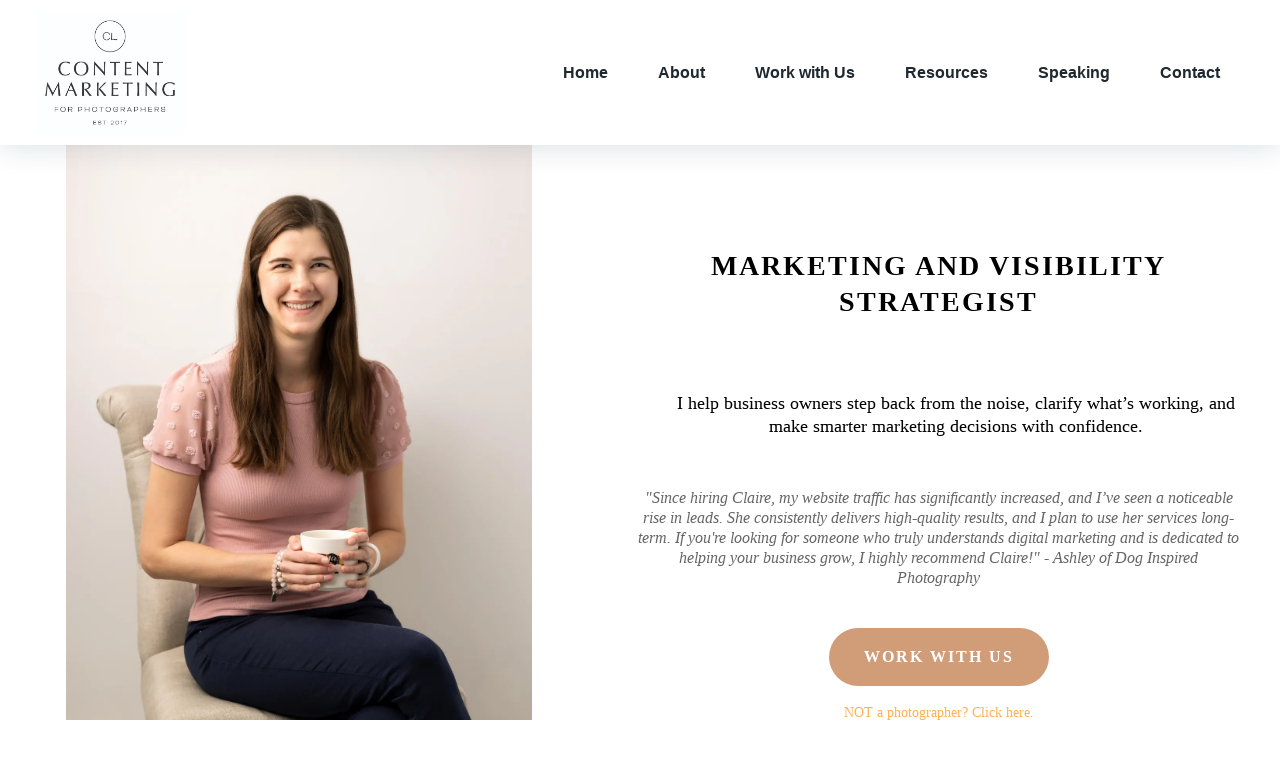

--- FILE ---
content_type: text/html; charset=utf-8
request_url: https://clcontentmarketing.com/
body_size: 68480
content:
<!DOCTYPE html><html  lang="en" data-capo=""><head><meta charset="utf-8">
<meta name="viewport" content="width=device-width, initial-scale=1">
<title>Marketing Strategist | Marketing for Photographers </title>
<link rel="preconnect" href="https://fonts.gstatic.com/" crossorigin="anonymous">
<script src="https://apisystem.tech/js/reviews_widget.js"></script>
<link rel="stylesheet" href="https://fonts.googleapis.com/css?family=Lato:100,100i,200,200i,300,300i,400,400i,500,500i,600,600i,700,700i,800,800i,900,900i%7COpen%20Sans:100,100i,200,200i,300,300i,400,400i,500,500i,600,600i,700,700i,800,800i,900,900i%7CMontserrat:100,100i,200,200i,300,300i,400,400i,500,500i,600,600i,700,700i,800,800i,900,900i%7CPoppins:100,100i,200,200i,300,300i,400,400i,500,500i,600,600i,700,700i,800,800i,900,900i%7CRoboto:100,100i,200,200i,300,300i,400,400i,500,500i,600,600i,700,700i,800,800i,900,900i%7CInter:100,100i,200,200i,300,300i,400,400i,500,500i,600,600i,700,700i,800,800i,900,900i%7CRoboto:100,100i,200,200i,300,300i,400,400i,500,500i,600,600i,700,700i,800,800i,900,900i&display=swap" media="print" onload="this.media='all'">
<style type="text/css"> 

 :root{ --primary: #37ca37;
--secondary: #188bf6;
--white: #ffffff;
--gray: #cbd5e0;
--black: #000000;
--red: #e93d3d;
--orange: #f6ad55;
--yellow: #faf089;
--green: #9ae6b4;
--teal: #81e6d9;
--malibu: #63b3ed;
--indigo: #757BBD;
--purple: #d6bcfa;
--pink: #fbb6ce;
--transparent: transparent;
--overlay: rgba(0, 0, 0, 0.5);
--my-custom-color-50: #666;
--my-custom-color-55: #feb355;
--my-custom-color-62: #20292f;
--my-custom-color-22: #aeb8b8;
--my-custom-color-94: #737a7a;
--my-custom-color-16: #333;
--my-custom-color-14: #becedb;
--my-custom-color-75: #ccd8e5;
--my-custom-color-66: #ffffff66;
--my-custom-color-60: #345168;
--my-custom-color-96: #cdb6a6;
--my-custom-color-34: #ffd088;
--my-custom-color-97: #f4f7fc;
--my-custom-color-57: #f5f5f5;
--my-custom-color-95: #f2f2f2;
--my-custom-color-10: #fcfcfc;
--my-custom-color-74: #f7f7f7;
--my-custom-color-72: #dae1ed;
--my-custom-color-68: #e3e9ef;
--my-custom-color-37: #edf0f7;
--color-kt4jsni2: #D19C78;
--color-kt4jv73v: #434953;
--color-kt4jviue: #8D9CA4;
--color-kt4jwncs: C3CACD;
--color-kt4jxaba: D9CCC2;
--color-kt4jy6lh: F4F4F0;
--cobalt: #155eef;
--smoke: #f5f5f5;
--color-66c5b4f991201e3958357152: #FFFFFF;
--color-66d71376496e4420c171fd12: #434953;
--color-66d71376496e44f1e571fd13: #8D9CA4;
--color-66d71376496e44e5a871fd14: #C3CACD;
--color-66d71376496e44316671fd15: #D19C78;
--color-66d71376496e4481d371fd16: #D9CCC2;
--inter: 'Inter';
--space-grotesk: 'Space Grotesk';
--arial: 'Arial';
--lato: 'Lato';
--open-sans: 'Open Sans';
--montserrat: 'Montserrat';
--poppins: 'Poppins';
--roboto: 'Roboto';
--headlinefont: 'Lato';
--contentfont: 'Open Sans';
--link-color: var(--my-custom-color-55);
--text-color: var(--my-custom-color-50); } .bg-fixed{bottom:0;top:0;left:0;right:0;position:fixed;overflow:auto;background-color:var(--white)} 
            
            .drop-zone-draggable .hl_main_popup{margin-top:0;border-style:solid;border-color:var(--gray);background-color:var(--white);border-width:1px;padding:0;width:550px}
            
          

            .drop-zone-draggable .row-3BUbIAyoGD{margin:0 auto}
            .drop-zone-draggable .row-3BUbIAyoGD{padding:15px 0;background-color:var(--transparent);border-color:var(--black);border-width:2px;border-style:solid;width:100%}
            
          
.drop-zone-draggable .col-mjdXa_l_J-{padding:10px 5px;background-color:var(--transparent);width:100%;border-color:var(--black);border-width:2px;border-style:solid;margin:0}

            .drop-zone-draggable .form-jRT3grLVND{margin:0}
            .drop-zone-draggable .cform-jRT3grLVND{padding:0}
            
          

            .drop-zone-draggable #sub-heading-ph3_k_UeVt{margin:0}
            .drop-zone-draggable .csub-heading-ph3_k_UeVt{font-family:var(--headlinefont);background-color:var(--transparent);color:var(--text-color);icon-color:var(--text-color);font-weight:400;padding:0;opacity:1;text-shadow:0 0 0 transparent;border-color:var(--black);border-width:2px;border-style:solid;line-height:1.3em;letter-spacing:0;text-align:center}
            
          
#hl_main_popup.popup-body{position:absolute!important;left:50%!important;bottom:auto!important;transform:translate(-50%,0)!important;right:auto!important;margin-top:0;border-style:solid;border-color:var(--gray);background-color:var(--white);border-width:1px;padding:0;width:550px}.--mobile #hl_main_popup.popup-body{width:380px!important}@media screen and (min-width:0px) and (max-width:480px){#hl_main_popup.popup-body{width:380px!important}} #col-mjdXa_l_J->.inner{flex-direction:column;justify-content:center;align-items:inherit;flex-wrap:nowrap} .sub-heading-ph3_k_UeVt{font-weight:undefined}.sub-heading-ph3_k_UeVt a,.sub-heading-ph3_k_UeVt a *{color:var(--link-color);text-decoration:none}.sub-heading-ph3_k_UeVt a u,.sub-heading-ph3_k_UeVt a:hover{text-decoration:underline}.sub-heading-ph3_k_UeVt a s{text-decoration:line-through}@media screen and (min-width:0px) and (max-width:480px){.sub-heading-ph3_k_UeVt h1,.sub-heading-ph3_k_UeVt h2,.sub-heading-ph3_k_UeVt h3,.sub-heading-ph3_k_UeVt h4,.sub-heading-ph3_k_UeVt h5,.sub-heading-ph3_k_UeVt h6,.sub-heading-ph3_k_UeVt ul li,.sub-heading-ph3_k_UeVt.text-output{font-size:23px!important;font-weight:undefined}}@media screen and (min-width:481px) and (max-width:10000px){.sub-heading-ph3_k_UeVt h1,.sub-heading-ph3_k_UeVt h2,.sub-heading-ph3_k_UeVt h3,.sub-heading-ph3_k_UeVt h4,.sub-heading-ph3_k_UeVt h5,.sub-heading-ph3_k_UeVt h6,.sub-heading-ph3_k_UeVt ul li,.sub-heading-ph3_k_UeVt.text-output{font-size:23px!important;font-weight:undefined}}.sub-heading-ph3_k_UeVt.text-output h1:first-child:before,.sub-heading-ph3_k_UeVt.text-output h2:first-child:before,.sub-heading-ph3_k_UeVt.text-output h3:first-child:before,.sub-heading-ph3_k_UeVt.text-output h4:first-child:before,.sub-heading-ph3_k_UeVt.text-output h5:first-child:before,.sub-heading-ph3_k_UeVt.text-output h6:first-child:before,.sub-heading-ph3_k_UeVt.text-output p:first-child:before{color:var(--text-color);content:'\';
    font-family: '';margin-right:5px;font-weight:700} 
            
            .drop-zone-draggable .hl_main_popup-W0cV5TGfxY{margin-top:0;border-style:solid;border-color:var(--gray);background-color:var(--white);border-width:1px;padding:0;width:550px}
            
          

            .drop-zone-draggable .row-3BUbIAyoGD{margin:0 auto}
            .drop-zone-draggable .row-3BUbIAyoGD{padding:15px 0;background-color:var(--transparent);border-color:var(--black);border-width:2px;border-style:solid;width:100%}
            
          
.drop-zone-draggable .col-mjdXa_l_J-{padding:10px 5px;background-color:var(--transparent);width:100%;border-color:var(--black);border-width:2px;border-style:solid;margin:0}

            .drop-zone-draggable .form-sEJ8ifXg9O{margin:0;width:auto;height:auto}
            .drop-zone-draggable .cform-sEJ8ifXg9O{padding:0 10px}
            
          

            .drop-zone-draggable #heading-RlTNKRUGst{margin:0;width:auto;height:auto}
            .drop-zone-draggable .cheading-RlTNKRUGst{font-family:var(--headlinefont);background-color:var(--transparent);color:var(--text-color);icon-color:var(--text-color);font-weight:400;box-shadow:none;padding:0;opacity:1;text-shadow:none;border-color:var(--black);border-width:2px;border-style:solid;line-height:1.3em;text-transform:none;letter-spacing:0;text-align:center}
            
          

            .drop-zone-draggable #paragraph-8PLvnTUwhA{margin:0;width:auto;height:auto}
            .drop-zone-draggable .cparagraph-8PLvnTUwhA{font-family:var(--contentfont);background-color:var(--transparent);color:var(--text-color);icon-color:var(--text-color);font-weight:medium;box-shadow:none;padding:10px 0;opacity:1;text-shadow:none;border-color:var(--black);border-width:2px;border-style:solid;line-height:1.3em;text-transform:none;letter-spacing:0;text-align:center}
            
          
#hl_main_popup-W0cV5TGfxY.popup-body{position:absolute!important;left:50%!important;bottom:auto!important;transform:translate(-50%,0)!important;right:auto!important;margin-top:0;border-style:solid;border-color:var(--gray);background-color:var(--white);border-width:1px;padding:0;width:550px}.--mobile #hl_main_popup-W0cV5TGfxY.popup-body{width:380px!important}@media screen and (min-width:0px) and (max-width:480px){#hl_main_popup-W0cV5TGfxY.popup-body{width:380px!important}} #col-mjdXa_l_J->.inner{flex-direction:column;justify-content:center;align-items:inherit;flex-wrap:nowrap} .heading-RlTNKRUGst{font-weight:700}.heading-RlTNKRUGst a,.heading-RlTNKRUGst a *{color:var(--link-color);text-decoration:none}.heading-RlTNKRUGst a u,.heading-RlTNKRUGst a:hover{text-decoration:underline}.heading-RlTNKRUGst a s{text-decoration:line-through}@media screen and (min-width:0px) and (max-width:480px){.heading-RlTNKRUGst h1,.heading-RlTNKRUGst h2,.heading-RlTNKRUGst h3,.heading-RlTNKRUGst h4,.heading-RlTNKRUGst h5,.heading-RlTNKRUGst h6,.heading-RlTNKRUGst ul li,.heading-RlTNKRUGst.text-output{font-size:25px!important;font-weight:700}}@media screen and (min-width:481px) and (max-width:10000px){.heading-RlTNKRUGst h1,.heading-RlTNKRUGst h2,.heading-RlTNKRUGst h3,.heading-RlTNKRUGst h4,.heading-RlTNKRUGst h5,.heading-RlTNKRUGst h6,.heading-RlTNKRUGst ul li,.heading-RlTNKRUGst.text-output{font-size:25px!important;font-weight:700}}.heading-RlTNKRUGst.text-output h1:first-child:before,.heading-RlTNKRUGst.text-output h2:first-child:before,.heading-RlTNKRUGst.text-output h3:first-child:before,.heading-RlTNKRUGst.text-output h4:first-child:before,.heading-RlTNKRUGst.text-output h5:first-child:before,.heading-RlTNKRUGst.text-output h6:first-child:before,.heading-RlTNKRUGst.text-output p:first-child:before{color:var(--text-color);content:'\';
    font-family: '';margin-right:5px;font-weight:700} .paragraph-8PLvnTUwhA{font-weight:400}.paragraph-8PLvnTUwhA a,.paragraph-8PLvnTUwhA a *{color:var(--link-color);text-decoration:none}.paragraph-8PLvnTUwhA a u,.paragraph-8PLvnTUwhA a:hover{text-decoration:underline}.paragraph-8PLvnTUwhA a s{text-decoration:line-through}@media screen and (min-width:0px) and (max-width:480px){.paragraph-8PLvnTUwhA h1,.paragraph-8PLvnTUwhA h2,.paragraph-8PLvnTUwhA h3,.paragraph-8PLvnTUwhA h4,.paragraph-8PLvnTUwhA h5,.paragraph-8PLvnTUwhA h6,.paragraph-8PLvnTUwhA ul li,.paragraph-8PLvnTUwhA.text-output{font-size:16px!important;font-weight:400}}@media screen and (min-width:481px) and (max-width:10000px){.paragraph-8PLvnTUwhA h1,.paragraph-8PLvnTUwhA h2,.paragraph-8PLvnTUwhA h3,.paragraph-8PLvnTUwhA h4,.paragraph-8PLvnTUwhA h5,.paragraph-8PLvnTUwhA h6,.paragraph-8PLvnTUwhA ul li,.paragraph-8PLvnTUwhA.text-output{font-size:16px!important;font-weight:400}}.paragraph-8PLvnTUwhA.text-output h1:first-child:before,.paragraph-8PLvnTUwhA.text-output h2:first-child:before,.paragraph-8PLvnTUwhA.text-output h3:first-child:before,.paragraph-8PLvnTUwhA.text-output h4:first-child:before,.paragraph-8PLvnTUwhA.text-output h5:first-child:before,.paragraph-8PLvnTUwhA.text-output h6:first-child:before,.paragraph-8PLvnTUwhA.text-output p:first-child:before{color:var(--text-color);content:'\';
    font-family: '';margin-right:5px;font-weight:700} a:hover{text-decoration:none!important}div#nav-menu-popup{background:#d19c77;z-index:9999}div#nav-menu-popup li.nav-menu-item{background:#d19c77;border-radius:6px;padding:10px!important;margin-bottom:10px}div#nav-menu-popup li.nav-menu-item a{font-size:14px;font-weight:600;text-transform:uppercase;color:#fff!important}.nav-menu-mobile span::before{font-size:20px!important}#nav-menu-popup .nav-menu-body .close-menu{color:rgba(32,41,47,.65);font-size:14px;border-radius:4px;border:2px solid rgba(32,41,47,.65);padding:10px 12px}#nav-menu-popup ul.nav-menu{padding-top:40px!important}#section-U0LHWJ5ni{z-index:999!important}div#section-U0LHWJ5ni .inner{max-width:100%!important}div#section-U0LHWJ5ni{box-shadow:0 0 30px rgba(7,51,84,.17)!important}.nav-menu-wrapper .branding .title p a{font-size:23px;font-weight:600;text-decoration:none;color:#20292f}.nav-menu a{font-weight:600}[class*=cbutton-]{border-radius:50px!important}#section-Didg29hzS .inner,#section-Lc5676Ri5 .inner,#section-Fr-GdqQ1P .inner,#section-8cpjK8FMa .inner{max-width:100%!important}#row-YHyAiKxpPQ,#row-8zvp2UNyv,#row-fs6CKEgQnw,#row-LEVlW1I68X,#row-OI7wYFfaEG,#row-dqGr7goQAc{background-size:100% 100px;bottom:0;height:100px;z-index:10;transform:rotateY(180deg)}#row-qCLHKf_8UL{background-size:100% 100px;bottom:0;height:100px;z-index:10;transform:rotateX(180deg)}#section-bgWz1ZN_c .inner .c-row{padding:0!important}#section-bgWz1ZN_c .c-column{padding:0}#section-FZ68smuAR{background-image:linear-gradient(180deg,#d19c77 5%,rgba(219,219,219,0) 100%),url(https://cdn.msgsndr.com/location%2FGqnQ6HBTNMjsWyO2xh1C%2Fimages%2F246a00a3-fb15-43c4-8c9d-f7f193d910a8.jpeg?alt=media);background-position:center;background-size:cover}#section-oHOu4R4QX .inner{max-width:100%!important}#section-AfFq_rWAP .inner,#section-enEP1IehY .inner{max-width:100%!important}#col-J9o6-F5CN{background-image:linear-gradient(180deg,#d19c77 0,#d19c77 70%)}#col-JIJC8BKrB{background-image:linear-gradient(180deg,#d19c77 0,#d19c77 70%)}#col-C3VTpJFul{background-image:linear-gradient(180deg,#D19C77 0%,#D19C77%)}#col-vk_8sA3BL{background-image:linear-gradient(180deg,#d19c77 0,#d19c77 70%)}div#col-jxLmUg5Al{margin-top:-200px;z-index:99;padding:0}div#col-8RwzKi-vQ{margin-top:-150px;z-index:99;padding:0;margin-bottom:100px}div#col-8RwzKi-vQ .c-image .image-container{background:#eca650;width:60px;border-radius:100%;margin:auto;padding:17px 10px}div#row-FAWmdpJwU0 .c-column{padding:0}#section-cS_PfW7-t{background-image:linear-gradient(180deg,#ffbe6b 0,rgba(255,208,136,.84) 70%),url(https://cdn.msgsndr.com/location%2FGqnQ6HBTNMjsWyO2xh1C%2Fimages%2Fe244aee8-7d15-46cd-b011-2b6537b018e9.jpeg?alt=media)}#section-j6tyVTQMV{background-image:linear-gradient(180deg,#345168 5%,rgba(219,219,219,0) 100%),url(https://cdn.msgsndr.com/location%2FGqnQ6HBTNMjsWyO2xh1C%2Fimages%2F8c4d4ba4-58bc-4ca9-9a2a-d4471e6074de.jpeg?alt=media)}@media (max-width:768px){.fullSection .inner div.c-row{padding:0!important}.c-section .c-column .inner{padding-left:20px!important;padding-right:20px!important}div#section-bgWz1ZN_c{background-size:100% auto;background-repeat:no-repeat;background-position:top center;padding-top:12px}div#col-8RwzKi-vQ{margin-top:0;margin-bottom:0}div#col-8RwzKi-vQ .inner{padding:40px 0}.col-ltlfA4OxOg .inner,.col-J9o6-F5CN .inner,.col-JIJC8BKrB .inner,.col-C3VTpJFul .inner,.col-9ocUpzPBa .inner,.col-LJZnD9cAK .inner{padding-bottom:70px!important}}@font-face{font-family:'urwclassicoregular';src:url(https://u.pcloud.link/publink/show?code=XZtnQqXZ13HmvwSHwgX8Fdd1eX3aH0gSXhAy2) format('woff2'),url(https://u.pcloud.link/publink/show?code=XZJnQqXZ30FhcO9CO7S106y8wLpQ7XQzyIf7) format('woff');font-weight:400;font-style:normal}.c-sub-heading *,.c-heading *,h1,h2,h3,h4,h5,h6,h7{font-family:'urwclassicoregular'!important}.text-output *,p{font-family:'urwclassicoregular'!important}.main-heading-button{font-family:'urwclassicoregular'!important}.form-builder--item{font-family:'urwclassicoregular'!important}#_builder-form .form-builder--item button.btn[style]{font-family:'urwclassicoregular'!important} 
 /* ---- Section styles ----- */ 
:root{--white:#ffffff;--black:#000000;--transparent:transparent;--my-custom-color-62:#20292f;--color-kt4jsni2:#D19C78}.hl_page-preview--content .col-coh0I3cUT>.inner,.hl_page-preview--content .row-2pYO52C1Dh,.hl_page-preview--content .section-U0LHWJ5ni{padding:0;margin-top:0;margin-bottom:0;background-color:var(--white);border-color:var(--black);border-width:2px;border-style:solid}.hl_page-preview--content .col-coh0I3cUT>.inner,.hl_page-preview--content .row-2pYO52C1Dh{padding:5px 15px;background-color:var(--transparent);width:100%}.hl_page-preview--content .col-coh0I3cUT{width:100%}.hl_page-preview--content .col-coh0I3cUT>.inner{padding:5px}.hl_page-preview--content .cnav-menu-9A0w_U438{font-family:var(--arial);padding:0;margin-top:0;background-color:var(--white);color:var(--my-custom-color-62);bold-text-color:var(--my-custom-color-62);italic-text-color:var(--my-custom-color-62);underline-text-color:var(--my-custom-color-62);icon-color:var(--my-custom-color-62);secondary-color:var(--color-kt4jsni2);nav-menu-item-hover-background-color:var(--black);line-height:1.3em;text-transform:none;letter-spacing:0;text-align:center;border-color:var(--black);border-width:2px;border-style:solid;nav-menu-item-spacing-x:25px;nav-menu-item-spacing-y:5px;dropdown-background:var(--white);dropdown-text-color:var(--black);dropdown-hover-color:var(--black);dropdown-item-spacing:10px;mobile-background-color:var(--white)}#section-U0LHWJ5ni>.inner{max-width:1170px}#col-coh0I3cUT>.inner{flex-direction:column;justify-content:center;align-items:inherit;flex-wrap:nowrap}.--mobile #nav-menu-9A0w_U438 .nav-menu{font-size:39px;font-weight:undefined}#nav-menu-9A0w_U438 .nav-menu{font-size:16px;font-weight:undefined}#nav-menu-popup.nav-menu-9A0w_U438 .nav-menu-body{background:var(--white)}#nav-menu-9A0w_U438 .nav-menu li.nav-menu-item{display:flex;align-items:center;white-space:nowrap}#nav-menu-9A0w_U438 .items-cart-active{color:#155eef}#nav-menu-9A0w_U438 .items-cart{color:undefined}#nav-menu-9A0w_U438 .nav-menu .nav-menu-item a,#nav-menu-popup.nav-menu-9A0w_U438 .nav-menu .nav-menu-item a{color:var(--my-custom-color-62);cursor:pointer;height:inherit;display:flex;align-items:center;padding:5px 25px;transition:all .3s ease}#nav-menu-9A0w_U438 .nav-menu .nav-menu-item:hover a{color:var(--color-kt4jsni2);background:var(--black)}#nav-menu-popup.nav-menu-9A0w_U438 .nav-menu .nav-menu-item:hover a,#nav-menu-popup.nav-menu-9A0w_U438 .nav-menu-body .nav-menu .nav-menu-item:hover{color:var(--color-kt4jsni2)}.--mobile #nav-menu-9A0w_U438 .nav-menu .dropdown-menu .dropdown-item{font-size:37px;font-weight:undefined}#nav-menu-popup.nav-menu-9A0w_U438 .nav-menu{font-size:39px;font-family:var(--arial);font-weight:undefined}#nav-menu-9A0w_U438 .nav-menu-mobile span::before,#nav-menu-popup.nav-menu-9A0w_U438 .nav-menu-body .close-menu{color:var(--my-custom-color-62);font-size:39px;font-weight:600}#nav-menu-popup.nav-menu-9A0w_U438 .nav-menu-body .nav-menu .nav-menu-item{color:var(--my-custom-color-62);text-align:center;transition:all .3s ease;font-size:37px;font-weight:undefined}#nav-menu-9A0w_U438 .nav-menu .dropdown-menu .dropdown-item{font-size:14px;text-align:center;font-weight:undefined}#nav-menu-9A0w_U438 .nav-menu .dropdown-menu .dropdown-item a,#nav-menu-popup.nav-menu-9A0w_U438 .nav-menu .nav-dropdown-menu .nav-menu-item:hover a{color:var(--black);background:var(--white);padding:10px;transition:all .3s ease}#nav-menu-9A0w_U438 .nav-menu .dropdown-menu .dropdown-item:hover a,#nav-menu-popup.nav-menu-9A0w_U438 .nav-menu-body .nav-dropdown-menu .nav-menu-item a,#nav-menu-popup.nav-menu-9A0w_U438 .nav-menu-body .nav-dropdown-menu .nav-menu-item:hover a{color:var(--black)}#nav-menu-popup.nav-menu-9A0w_U438 .nav-menu-body .nav-dropdown-menu .nav-menu-item{background:var(--white);font-size:37px;font-weight:undefined}#nav-menu-9A0w_U438 .nav-menu-mobile span::before{cursor:pointer;content:"";font-family:"Font Awesome 5 Free"}@media screen and (min-width:0px) and (max-width:480px){.nav-menu-9A0w_U438 .branding .title{font-size:39px;line-height:1.3em;font-weight:undefined}#nav-menu-9A0w_U438 .hl-autocomplete-results li{font-size:39px}}@media screen and (min-width:481px) and (max-width:10000px){.nav-menu-9A0w_U438 .branding .title{font-size:16px;line-height:1.3em;font-weight:undefined}#nav-menu-9A0w_U438 .hl-autocomplete-results li{font-size:16px}}#nav-menu-9A0w_U438 strong{font-weight:700}#nav-menu-9A0w_U438 em,#nav-menu-9A0w_U438 strong,#nav-menu-9A0w_U438 u{color:var(--my-custom-color-62)!important}#nav-menu-9A0w_U438 .hl-autocomplete-input{border:1px solid #cacaca;margin:1px;border-radius:16px}#nav-menu-9A0w_U438 .hl-autocomplete{font-family:inherit}#nav-menu-9A0w_U438 .hl-autocomplete-button{background:#fff}#nav-menu-9A0w_U438 .hl-autocomplete-input-wrapper{color:#000;background-color:#fff}#nav-menu-9A0w_U438 .hl-autocomplete-results{border:1px solid #cacaca;border-top:none;border-radius:16px;border-top-left-radius:0;border-top-right-radius:0;color:var(--my-custom-color-62);background-color:var(--white)}#nav-menu-9A0w_U438 .hl-autocomplete-input:hover{border-width:1.5px;margin:.5px}#nav-menu-9A0w_U438 .hl-autocomplete-input:focus-within{border-width:2px;margin:0} 
 /* ---- Section styles ----- */ 
:root{--white:#ffffff;--gray:#cbd5e0;--black:#000000;--green:#9ae6b4;--transparent:transparent;--my-custom-color-22:#aeb8b8;--my-custom-color-94:#737a7a;--my-custom-color-16:#333;--my-custom-color-37:#edf0f7;--color-kt4jsni2:#D19C78;--color-kt4jviue:#8D9CA4}.hl_page-preview--content .section-bgWz1ZN_c{padding:0;margin-top:0;margin-bottom:0;background-color:var(--transparent);border-color:var(--black);border-width:2px;border-style:solid}.hl_page-preview--content .col-CGfmyItMXD>.inner,.hl_page-preview--content .col-_ATqETsVu>.inner,.hl_page-preview--content .row-YHyAiKxpPQ{margin-top:-100px;margin-bottom:0;padding:15px 0;background-color:var(--transparent);border-color:var(--black);border-width:2px;border-style:solid;width:100%}.hl_page-preview--content .col-_ATqETsVu{width:100%}.hl_page-preview--content .col-CGfmyItMXD>.inner,.hl_page-preview--content .col-_ATqETsVu>.inner{padding:10px 5px;margin-top:0}.hl_page-preview--content #paragraph-ECQn7vedD9,.hl_page-preview--content #paragraph-SR2THMyVJm,.hl_page-preview--content #paragraph-WmYTTXliN,.hl_page-preview--content #paragraph-_b5pVYvo9,.hl_page-preview--content #paragraph-wFKrcKxfdx,.hl_page-preview--content #paragraph-yghed_fSy{margin-top:0;margin-bottom:0}.hl_page-preview--content .cparagraph-SR2THMyVJm{font-family:var(--contentfont);background-color:var(--transparent);color:var(--text-color);icon-color:var(--text-color);font-weight:400;padding:0;opacity:1;text-shadow:0 0 0 transparent;border-color:var(--black);border-width:2px;border-style:solid;line-height:1.3em;letter-spacing:0;text-align:center}.hl_page-preview--content .col-CGfmyItMXD{width:100%}.hl_page-preview--content .cparagraph-_b5pVYvo9,.hl_page-preview--content .row-pR7GkD1M_{padding:0;background-color:var(--transparent);border-color:var(--black);border-width:2px;border-style:solid}.hl_page-preview--content .cparagraph-_b5pVYvo9{font-family:var(--contentfont);color:var(--text-color);icon-color:var(--text-color);font-weight:400;opacity:1;text-shadow:0 0 0 transparent;line-height:1.3em;letter-spacing:0;text-align:center}.hl_page-preview--content .row-pR7GkD1M_{margin-top:0;margin-bottom:0;width:100%}.hl_page-preview--content .col-4NxYfcsvK{width:25%}.hl_page-preview--content .col-4NxYfcsvK>.inner,.hl_page-preview--content .col-ltlfA4OxOg>.inner{padding:50px 40px 140px;background-color:var(--color-kt4jviue);width:25%;border-color:var(--black);border-width:2px;border-style:solid;margin-top:0;margin-bottom:0}.hl_page-preview--content .button-n7fyDU9v8B{margin-top:0;margin-bottom:0;text-align:left}.hl_page-preview--content .cbutton-n7fyDU9v8B{font-family:var(--headlinefont);background-color:var(--my-custom-color-37);color:var(--my-custom-color-16);secondary-color:var(--white);text-decoration:none;padding:12px 20px;font-weight:700;border-color:var(--green);border-width:2px;border-style:solid;letter-spacing:2px;text-transform:capitalize;text-shadow:0 0 0 transparent;width:auto%}.hl_page-preview--content .cparagraph-ECQn7vedD9,.hl_page-preview--content .cparagraph-wFKrcKxfdx{font-family:var(--contentfont);background-color:var(--transparent);color:var(--black);icon-color:var(--text-color);font-weight:400;opacity:1;text-shadow:0 0 0 transparent;border-color:var(--black);border-width:2px;border-style:solid;letter-spacing:0;text-align:left}.hl_page-preview--content .cparagraph-wFKrcKxfdx{padding:0 0 30px;line-height:1.6em;text-transform:none}.hl_page-preview--content .cparagraph-ECQn7vedD9{padding:0 0 15px;line-height:1.3em}.hl_page-preview--content .col-ltlfA4OxOg{width:25%}.hl_page-preview--content .col-ltlfA4OxOg>.inner{padding:50px 40px 100px}.hl_page-preview--content .button-XunuOTQ3R{margin-top:0;margin-bottom:0;text-align:left}.hl_page-preview--content .cbutton-XunuOTQ3R{font-family:var(--headlinefont);background-color:var(--my-custom-color-37);color:var(--my-custom-color-16);secondary-color:var(--white);text-decoration:none;padding:12px 20px;font-weight:700;border-color:var(--green);border-width:2px;border-style:solid;letter-spacing:2px;text-transform:capitalize;text-shadow:0 0 0 transparent;width:auto%}.hl_page-preview--content .cparagraph-WmYTTXliN,.hl_page-preview--content .cparagraph-yghed_fSy{font-family:var(--contentfont);color:var(--black);icon-color:var(--text-color);font-weight:400;opacity:1;text-shadow:0 0 0 transparent;border-color:var(--black);border-width:2px;border-style:solid;letter-spacing:0;text-align:left}.hl_page-preview--content .cparagraph-WmYTTXliN{background-color:var(--transparent);padding:0 0 30px;line-height:1.6em;text-transform:none}.hl_page-preview--content .cparagraph-yghed_fSy{background-color:var(--color-kt4jviue);padding:0 0 15px;line-height:1.3em}.hl_page-preview--content .col-X4lzfvex4i{width:50%}.hl_page-preview--content .col-Fa9EVPNBoS>.inner,.hl_page-preview--content .col-X4lzfvex4i>.inner,.hl_page-preview--content .row-cPJkyKYIvu{padding:0;background-color:var(--transparent);width:50%;border-color:var(--black);border-width:2px;border-style:solid;margin-top:0;margin-bottom:0}.hl_page-preview--content .col-Fa9EVPNBoS>.inner,.hl_page-preview--content .row-cPJkyKYIvu{width:100%}.hl_page-preview--content .col-Fa9EVPNBoS{width:53.3%}.hl_page-preview--content .col-Fa9EVPNBoS>.inner{padding:0 40px 23px;background-color:var(--white);width:53.3%}.hl_page-preview--content #paragraph-6cOVbZcnp7{margin:0}.hl_page-preview--content .cparagraph-6cOVbZcnp7{font-family:var(--contentfont);background-color:var(--transparent);color:var(--text-color);icon-color:var(--text-color);font-weight:400;padding:0;opacity:1;text-shadow:0 0 0 transparent;border-color:var(--black);border-width:2px;border-style:solid;line-height:1.3em;letter-spacing:0;text-align:center}.hl_page-preview--content .button-3wLD4VrIn{margin-top:0;margin-bottom:0;text-align:center}.hl_page-preview--content .cbutton-3wLD4VrIn{font-family:var(--headlinefont);background-color:var(--color-kt4jsni2);color:var(--white);secondary-color:var(--white);text-decoration:none;padding:18px 30px 20px;font-weight:700;border-color:var(--green);border-width:2px;border-style:solid;letter-spacing:2px;text-transform:uppercase;text-shadow:0 0 0 transparent;width:auto%}.hl_page-preview--content #heading-ei_el95z1,.hl_page-preview--content #heading-i1gUc0kX3,.hl_page-preview--content #paragraph-w_BPoe25C,.hl_page-preview--content #sub-heading-AY2qJJoCqE{margin-top:0;margin-bottom:0}.hl_page-preview--content .cheading-i1gUc0kX3,.hl_page-preview--content .cparagraph-w_BPoe25C,.hl_page-preview--content .csub-heading-AY2qJJoCqE{font-family:var(--headlinefont);background-color:var(--transparent);color:var(--text-color);icon-color:var(--text-color);font-weight:400;padding:0;opacity:1;text-shadow:0 0 0 transparent;border-color:var(--black);border-width:2px;border-style:solid;line-height:1.3em;letter-spacing:0;text-align:center}.hl_page-preview--content .cheading-i1gUc0kX3,.hl_page-preview--content .cparagraph-w_BPoe25C{color:var(--my-custom-color-94);padding:0 0 10px 35px}.hl_page-preview--content .cheading-i1gUc0kX3{font-family:var(--contentfont);color:var(--black);padding:50px 20px 72px;text-transform:uppercase;letter-spacing:2px}.hl_page-preview--content .image-D1qZCqFjY{margin-top:10px;margin-bottom:0}.hl_page-preview--content .image-D1qZCqFjY .image-container img{box-shadow:undefined}.hl_page-preview--content .cimage-D1qZCqFjY{padding:0 0 25px;background-color:var(--transparent);opacity:1;text-align:center}.hl_page-preview--content .cheading-ei_el95z1,.hl_page-preview--content .col-9t86a5C8C>.inner{background-color:var(--transparent);border-color:var(--black);border-width:2px;border-style:solid}.hl_page-preview--content .cheading-ei_el95z1{font-family:var(--headlinefont);color:var(--my-custom-color-22);icon-color:var(--text-color);font-weight:400;padding:20px 0 0;opacity:1;text-shadow:0 0 0 transparent;line-height:1.3em;text-transform:uppercase;letter-spacing:3px;text-align:left}.hl_page-preview--content .col-9t86a5C8C{width:46.7%}.hl_page-preview--content .col-9t86a5C8C>.inner{padding:0;width:46.7%;margin-top:0;margin-bottom:0}.hl_page-preview--content .image-SmXh9NkSf{margin-top:0;margin-bottom:0}.hl_page-preview--content .image-SmXh9NkSf .image-container img{box-shadow:undefined;width:auto;height:700px}.hl_page-preview--content .cimage-SmXh9NkSf{padding:0;background-color:var(--transparent);opacity:1;text-align:center}#section-bgWz1ZN_c>.inner{max-width:100%}#col-CGfmyItMXD>.inner,#col-_ATqETsVu>.inner{flex-direction:column;justify-content:center;align-items:inherit;flex-wrap:nowrap}.paragraph-ECQn7vedD9,.paragraph-SR2THMyVJm,.paragraph-WmYTTXliN,.paragraph-_b5pVYvo9,.paragraph-wFKrcKxfdx,.paragraph-yghed_fSy{font-weight:undefined}.paragraph-ECQn7vedD9 em,.paragraph-ECQn7vedD9 u,.paragraph-SR2THMyVJm em,.paragraph-SR2THMyVJm strong,.paragraph-SR2THMyVJm u,.paragraph-WmYTTXliN em,.paragraph-WmYTTXliN u,.paragraph-_b5pVYvo9 em,.paragraph-_b5pVYvo9 strong,.paragraph-_b5pVYvo9 u,.paragraph-wFKrcKxfdx em,.paragraph-wFKrcKxfdx u,.paragraph-yghed_fSy em,.paragraph-yghed_fSy u{color:var(--text-color)}.heading-ei_el95z1 a,.heading-ei_el95z1 a *,.heading-i1gUc0kX3 a,.heading-i1gUc0kX3 a *,.paragraph-6cOVbZcnp7 a,.paragraph-6cOVbZcnp7 a *,.paragraph-ECQn7vedD9 a,.paragraph-ECQn7vedD9 a *,.paragraph-SR2THMyVJm a,.paragraph-SR2THMyVJm a *,.paragraph-WmYTTXliN a,.paragraph-WmYTTXliN a *,.paragraph-_b5pVYvo9 a,.paragraph-_b5pVYvo9 a *,.paragraph-wFKrcKxfdx a,.paragraph-wFKrcKxfdx a *,.paragraph-w_BPoe25C a,.paragraph-w_BPoe25C a *,.paragraph-yghed_fSy a,.paragraph-yghed_fSy a *,.sub-heading-AY2qJJoCqE a,.sub-heading-AY2qJJoCqE a *{color:var(--link-color);text-decoration:none}.heading-ei_el95z1 a u,.heading-ei_el95z1 a:hover,.heading-i1gUc0kX3 a u,.heading-i1gUc0kX3 a:hover,.paragraph-6cOVbZcnp7 a u,.paragraph-6cOVbZcnp7 a:hover,.paragraph-ECQn7vedD9 a u,.paragraph-ECQn7vedD9 a:hover,.paragraph-SR2THMyVJm a u,.paragraph-SR2THMyVJm a:hover,.paragraph-WmYTTXliN a u,.paragraph-WmYTTXliN a:hover,.paragraph-_b5pVYvo9 a u,.paragraph-_b5pVYvo9 a:hover,.paragraph-wFKrcKxfdx a u,.paragraph-wFKrcKxfdx a:hover,.paragraph-w_BPoe25C a u,.paragraph-w_BPoe25C a:hover,.paragraph-yghed_fSy a u,.paragraph-yghed_fSy a:hover,.sub-heading-AY2qJJoCqE a u,.sub-heading-AY2qJJoCqE a:hover{text-decoration:underline}.heading-ei_el95z1 a s,.heading-i1gUc0kX3 a s,.paragraph-6cOVbZcnp7 a s,.paragraph-ECQn7vedD9 a s,.paragraph-SR2THMyVJm a s,.paragraph-WmYTTXliN a s,.paragraph-_b5pVYvo9 a s,.paragraph-wFKrcKxfdx a s,.paragraph-w_BPoe25C a s,.paragraph-yghed_fSy a s,.sub-heading-AY2qJJoCqE a s{text-decoration:line-through}@media screen and (min-width:0px) and (max-width:480px){.paragraph-SR2THMyVJm h1,.paragraph-SR2THMyVJm h2,.paragraph-SR2THMyVJm h3,.paragraph-SR2THMyVJm h4,.paragraph-SR2THMyVJm h5,.paragraph-SR2THMyVJm h6,.paragraph-SR2THMyVJm ul li,.paragraph-SR2THMyVJm.text-output{font-size:14px!important;font-weight:undefined}}@media screen and (min-width:481px) and (max-width:10000px){.paragraph-SR2THMyVJm h1,.paragraph-SR2THMyVJm h2,.paragraph-SR2THMyVJm h3,.paragraph-SR2THMyVJm h4,.paragraph-SR2THMyVJm h5,.paragraph-SR2THMyVJm h6,.paragraph-SR2THMyVJm ul li,.paragraph-SR2THMyVJm.text-output{font-size:14px!important;font-weight:undefined}}.heading-ei_el95z1.text-output h1:first-child:before,.heading-ei_el95z1.text-output h2:first-child:before,.heading-ei_el95z1.text-output h3:first-child:before,.heading-ei_el95z1.text-output h4:first-child:before,.heading-ei_el95z1.text-output h5:first-child:before,.heading-ei_el95z1.text-output h6:first-child:before,.heading-ei_el95z1.text-output p:first-child:before,.heading-i1gUc0kX3.text-output h1:first-child:before,.heading-i1gUc0kX3.text-output h2:first-child:before,.heading-i1gUc0kX3.text-output h3:first-child:before,.heading-i1gUc0kX3.text-output h4:first-child:before,.heading-i1gUc0kX3.text-output h5:first-child:before,.heading-i1gUc0kX3.text-output h6:first-child:before,.heading-i1gUc0kX3.text-output p:first-child:before,.paragraph-6cOVbZcnp7.text-output h1:first-child:before,.paragraph-6cOVbZcnp7.text-output h2:first-child:before,.paragraph-6cOVbZcnp7.text-output h3:first-child:before,.paragraph-6cOVbZcnp7.text-output h4:first-child:before,.paragraph-6cOVbZcnp7.text-output h5:first-child:before,.paragraph-6cOVbZcnp7.text-output h6:first-child:before,.paragraph-6cOVbZcnp7.text-output p:first-child:before,.paragraph-ECQn7vedD9.text-output h1:first-child:before,.paragraph-ECQn7vedD9.text-output h2:first-child:before,.paragraph-ECQn7vedD9.text-output h3:first-child:before,.paragraph-ECQn7vedD9.text-output h4:first-child:before,.paragraph-ECQn7vedD9.text-output h5:first-child:before,.paragraph-ECQn7vedD9.text-output h6:first-child:before,.paragraph-ECQn7vedD9.text-output p:first-child:before,.paragraph-SR2THMyVJm.text-output h1:first-child:before,.paragraph-SR2THMyVJm.text-output h2:first-child:before,.paragraph-SR2THMyVJm.text-output h3:first-child:before,.paragraph-SR2THMyVJm.text-output h4:first-child:before,.paragraph-SR2THMyVJm.text-output h5:first-child:before,.paragraph-SR2THMyVJm.text-output h6:first-child:before,.paragraph-SR2THMyVJm.text-output p:first-child:before,.paragraph-WmYTTXliN.text-output h1:first-child:before,.paragraph-WmYTTXliN.text-output h2:first-child:before,.paragraph-WmYTTXliN.text-output h3:first-child:before,.paragraph-WmYTTXliN.text-output h4:first-child:before,.paragraph-WmYTTXliN.text-output h5:first-child:before,.paragraph-WmYTTXliN.text-output h6:first-child:before,.paragraph-WmYTTXliN.text-output p:first-child:before,.paragraph-_b5pVYvo9.text-output h1:first-child:before,.paragraph-_b5pVYvo9.text-output h2:first-child:before,.paragraph-_b5pVYvo9.text-output h3:first-child:before,.paragraph-_b5pVYvo9.text-output h4:first-child:before,.paragraph-_b5pVYvo9.text-output h5:first-child:before,.paragraph-_b5pVYvo9.text-output h6:first-child:before,.paragraph-_b5pVYvo9.text-output p:first-child:before,.paragraph-wFKrcKxfdx.text-output h1:first-child:before,.paragraph-wFKrcKxfdx.text-output h2:first-child:before,.paragraph-wFKrcKxfdx.text-output h3:first-child:before,.paragraph-wFKrcKxfdx.text-output h4:first-child:before,.paragraph-wFKrcKxfdx.text-output h5:first-child:before,.paragraph-wFKrcKxfdx.text-output h6:first-child:before,.paragraph-wFKrcKxfdx.text-output p:first-child:before,.paragraph-w_BPoe25C.text-output h1:first-child:before,.paragraph-w_BPoe25C.text-output h2:first-child:before,.paragraph-w_BPoe25C.text-output h3:first-child:before,.paragraph-w_BPoe25C.text-output h4:first-child:before,.paragraph-w_BPoe25C.text-output h5:first-child:before,.paragraph-w_BPoe25C.text-output h6:first-child:before,.paragraph-w_BPoe25C.text-output p:first-child:before,.paragraph-yghed_fSy.text-output h1:first-child:before,.paragraph-yghed_fSy.text-output h2:first-child:before,.paragraph-yghed_fSy.text-output h3:first-child:before,.paragraph-yghed_fSy.text-output h4:first-child:before,.paragraph-yghed_fSy.text-output h5:first-child:before,.paragraph-yghed_fSy.text-output h6:first-child:before,.paragraph-yghed_fSy.text-output p:first-child:before,.sub-heading-AY2qJJoCqE.text-output h1:first-child:before,.sub-heading-AY2qJJoCqE.text-output h2:first-child:before,.sub-heading-AY2qJJoCqE.text-output h3:first-child:before,.sub-heading-AY2qJJoCqE.text-output h4:first-child:before,.sub-heading-AY2qJJoCqE.text-output h5:first-child:before,.sub-heading-AY2qJJoCqE.text-output h6:first-child:before,.sub-heading-AY2qJJoCqE.text-output p:first-child:before{color:var(--text-color);content:'\';
    font-family: '';margin-right:5px;font-weight:700}@media screen and (min-width:0px) and (max-width:480px){.paragraph-_b5pVYvo9 h1,.paragraph-_b5pVYvo9 h2,.paragraph-_b5pVYvo9 h3,.paragraph-_b5pVYvo9 h4,.paragraph-_b5pVYvo9 h5,.paragraph-_b5pVYvo9 h6,.paragraph-_b5pVYvo9 ul li,.paragraph-_b5pVYvo9.text-output{font-size:14px!important;font-weight:undefined}}@media screen and (min-width:481px) and (max-width:10000px){.paragraph-_b5pVYvo9 h1,.paragraph-_b5pVYvo9 h2,.paragraph-_b5pVYvo9 h3,.paragraph-_b5pVYvo9 h4,.paragraph-_b5pVYvo9 h5,.paragraph-_b5pVYvo9 h6,.paragraph-_b5pVYvo9 ul li,.paragraph-_b5pVYvo9.text-output{font-size:14px!important;font-weight:undefined}}#col-4NxYfcsvK>.inner,#col-9t86a5C8C>.inner,#col-Fa9EVPNBoS>.inner,#col-X4lzfvex4i>.inner,#col-ltlfA4OxOg>.inner{flex-direction:column;justify-content:flex-start;align-items:inherit;flex-wrap:nowrap}@media screen and (min-width:481px) and (max-width:10000px){.button-n7fyDU9v8B .button-icon-end,.button-n7fyDU9v8B .button-icon-start,.button-n7fyDU9v8B .main-heading-button{font-size:17px;font-weight:undefined}.button-n7fyDU9v8B .button-icon-start{margin-right:5px}.button-n7fyDU9v8B .button-icon-end{margin-left:5px}.button-n7fyDU9v8B .sub-heading-button{font-size:15px;color:var(--white);font-weight:undefined}}@media screen and (min-width:0px) and (max-width:480px){.button-n7fyDU9v8B .button-icon-end,.button-n7fyDU9v8B .button-icon-start,.button-n7fyDU9v8B .main-heading-button{font-size:16px;font-weight:undefined}.button-n7fyDU9v8B .button-icon-start{margin-right:5px}.button-n7fyDU9v8B .button-icon-end{margin-left:5px}.button-n7fyDU9v8B .sub-heading-button{font-size:15px;color:var(--white);font-weight:undefined}}.paragraph-ECQn7vedD9 strong,.paragraph-wFKrcKxfdx strong{color:var(--black)}@media screen and (min-width:0px) and (max-width:480px){.paragraph-wFKrcKxfdx h1,.paragraph-wFKrcKxfdx h2,.paragraph-wFKrcKxfdx h3,.paragraph-wFKrcKxfdx h4,.paragraph-wFKrcKxfdx h5,.paragraph-wFKrcKxfdx h6,.paragraph-wFKrcKxfdx ul li,.paragraph-wFKrcKxfdx.text-output{font-size:16px!important;font-weight:undefined}}@media screen and (min-width:481px) and (max-width:10000px){.paragraph-wFKrcKxfdx h1,.paragraph-wFKrcKxfdx h2,.paragraph-wFKrcKxfdx h3,.paragraph-wFKrcKxfdx h4,.paragraph-wFKrcKxfdx h5,.paragraph-wFKrcKxfdx h6,.paragraph-wFKrcKxfdx ul li,.paragraph-wFKrcKxfdx.text-output{font-size:18px!important;font-weight:undefined}}@media screen and (min-width:0px) and (max-width:480px){.paragraph-ECQn7vedD9 h1,.paragraph-ECQn7vedD9 h2,.paragraph-ECQn7vedD9 h3,.paragraph-ECQn7vedD9 h4,.paragraph-ECQn7vedD9 h5,.paragraph-ECQn7vedD9 h6,.paragraph-ECQn7vedD9 ul li,.paragraph-ECQn7vedD9.text-output{font-size:18px!important;font-weight:undefined}}@media screen and (min-width:481px) and (max-width:10000px){.paragraph-ECQn7vedD9 h1,.paragraph-ECQn7vedD9 h2,.paragraph-ECQn7vedD9 h3,.paragraph-ECQn7vedD9 h4,.paragraph-ECQn7vedD9 h5,.paragraph-ECQn7vedD9 h6,.paragraph-ECQn7vedD9 ul li,.paragraph-ECQn7vedD9.text-output{font-size:24px!important;font-weight:undefined}}@media screen and (min-width:481px) and (max-width:10000px){.button-XunuOTQ3R .button-icon-end,.button-XunuOTQ3R .button-icon-start,.button-XunuOTQ3R .main-heading-button{font-size:17px;font-weight:undefined}.button-XunuOTQ3R .button-icon-start{margin-right:5px}.button-XunuOTQ3R .button-icon-end{margin-left:5px}.button-XunuOTQ3R .sub-heading-button{font-size:15px;color:var(--white);font-weight:undefined}}@media screen and (min-width:0px) and (max-width:480px){.button-XunuOTQ3R .button-icon-end,.button-XunuOTQ3R .button-icon-start,.button-XunuOTQ3R .main-heading-button{font-size:16px;font-weight:undefined}.button-XunuOTQ3R .button-icon-start{margin-right:5px}.button-XunuOTQ3R .button-icon-end{margin-left:5px}.button-XunuOTQ3R .sub-heading-button{font-size:15px;color:var(--white);font-weight:undefined}}.paragraph-WmYTTXliN strong{color:var(--gray)}@media screen and (min-width:0px) and (max-width:480px){.paragraph-WmYTTXliN h1,.paragraph-WmYTTXliN h2,.paragraph-WmYTTXliN h3,.paragraph-WmYTTXliN h4,.paragraph-WmYTTXliN h5,.paragraph-WmYTTXliN h6,.paragraph-WmYTTXliN ul li,.paragraph-WmYTTXliN.text-output{font-size:16px!important;font-weight:undefined}}@media screen and (min-width:481px) and (max-width:10000px){.paragraph-WmYTTXliN h1,.paragraph-WmYTTXliN h2,.paragraph-WmYTTXliN h3,.paragraph-WmYTTXliN h4,.paragraph-WmYTTXliN h5,.paragraph-WmYTTXliN h6,.paragraph-WmYTTXliN ul li,.paragraph-WmYTTXliN.text-output{font-size:18px!important;font-weight:undefined}}.paragraph-yghed_fSy strong{color:var(--black)}@media screen and (min-width:0px) and (max-width:480px){.paragraph-yghed_fSy h1,.paragraph-yghed_fSy h2,.paragraph-yghed_fSy h3,.paragraph-yghed_fSy h4,.paragraph-yghed_fSy h5,.paragraph-yghed_fSy h6,.paragraph-yghed_fSy ul li,.paragraph-yghed_fSy.text-output{font-size:18px!important;font-weight:undefined}}@media screen and (min-width:481px) and (max-width:10000px){.paragraph-yghed_fSy h1,.paragraph-yghed_fSy h2,.paragraph-yghed_fSy h3,.paragraph-yghed_fSy h4,.paragraph-yghed_fSy h5,.paragraph-yghed_fSy h6,.paragraph-yghed_fSy ul li,.paragraph-yghed_fSy.text-output{font-size:24px!important;font-weight:undefined}}.paragraph-6cOVbZcnp7{font-weight:400}.heading-ei_el95z1 u,.heading-i1gUc0kX3 u,.paragraph-6cOVbZcnp7 em,.paragraph-6cOVbZcnp7 strong,.paragraph-6cOVbZcnp7 u,.paragraph-w_BPoe25C em,.paragraph-w_BPoe25C strong,.paragraph-w_BPoe25C u,.sub-heading-AY2qJJoCqE em,.sub-heading-AY2qJJoCqE strong,.sub-heading-AY2qJJoCqE u{color:var(--text-color)}@media screen and (min-width:0px) and (max-width:480px){.paragraph-6cOVbZcnp7 h1,.paragraph-6cOVbZcnp7 h2,.paragraph-6cOVbZcnp7 h3,.paragraph-6cOVbZcnp7 h4,.paragraph-6cOVbZcnp7 h5,.paragraph-6cOVbZcnp7 h6,.paragraph-6cOVbZcnp7 ul li,.paragraph-6cOVbZcnp7.text-output{font-size:14px!important;font-weight:400}}@media screen and (min-width:481px) and (max-width:10000px){.paragraph-6cOVbZcnp7 h1,.paragraph-6cOVbZcnp7 h2,.paragraph-6cOVbZcnp7 h3,.paragraph-6cOVbZcnp7 h4,.paragraph-6cOVbZcnp7 h5,.paragraph-6cOVbZcnp7 h6,.paragraph-6cOVbZcnp7 ul li,.paragraph-6cOVbZcnp7.text-output{font-size:14px!important;font-weight:400}}@media screen and (min-width:481px) and (max-width:10000px){.button-3wLD4VrIn .button-icon-end,.button-3wLD4VrIn .button-icon-start,.button-3wLD4VrIn .main-heading-button{font-size:16px;font-weight:undefined}.button-3wLD4VrIn .button-icon-start{margin-right:5px}.button-3wLD4VrIn .button-icon-end{margin-left:5px}.button-3wLD4VrIn .sub-heading-button{font-size:15px;color:var(--white);font-weight:undefined}}@media screen and (min-width:0px) and (max-width:480px){.button-3wLD4VrIn .button-icon-end,.button-3wLD4VrIn .button-icon-start,.button-3wLD4VrIn .main-heading-button{font-size:16px;font-weight:undefined}.button-3wLD4VrIn .button-icon-start{margin-right:5px}.button-3wLD4VrIn .button-icon-end{margin-left:5px}.button-3wLD4VrIn .sub-heading-button{font-size:15px;color:var(--white);font-weight:undefined}}.heading-ei_el95z1,.heading-i1gUc0kX3,.paragraph-w_BPoe25C,.sub-heading-AY2qJJoCqE{font-weight:undefined}@media screen and (min-width:0px) and (max-width:480px){.sub-heading-AY2qJJoCqE h1,.sub-heading-AY2qJJoCqE h2,.sub-heading-AY2qJJoCqE h3,.sub-heading-AY2qJJoCqE h4,.sub-heading-AY2qJJoCqE h5,.sub-heading-AY2qJJoCqE h6,.sub-heading-AY2qJJoCqE ul li,.sub-heading-AY2qJJoCqE.text-output{font-size:16px!important;font-weight:undefined}}@media screen and (min-width:481px) and (max-width:10000px){.sub-heading-AY2qJJoCqE h1,.sub-heading-AY2qJJoCqE h2,.sub-heading-AY2qJJoCqE h3,.sub-heading-AY2qJJoCqE h4,.sub-heading-AY2qJJoCqE h5,.sub-heading-AY2qJJoCqE h6,.sub-heading-AY2qJJoCqE ul li,.sub-heading-AY2qJJoCqE.text-output{font-size:16px!important;font-weight:undefined}}@media screen and (min-width:0px) and (max-width:480px){.paragraph-w_BPoe25C h1,.paragraph-w_BPoe25C h2,.paragraph-w_BPoe25C h3,.paragraph-w_BPoe25C h4,.paragraph-w_BPoe25C h5,.paragraph-w_BPoe25C h6,.paragraph-w_BPoe25C ul li,.paragraph-w_BPoe25C.text-output{font-size:16px!important;font-weight:undefined}}@media screen and (min-width:481px) and (max-width:10000px){.paragraph-w_BPoe25C h1,.paragraph-w_BPoe25C h2,.paragraph-w_BPoe25C h3,.paragraph-w_BPoe25C h4,.paragraph-w_BPoe25C h5,.paragraph-w_BPoe25C h6,.paragraph-w_BPoe25C ul li,.paragraph-w_BPoe25C.text-output{font-size:18px!important;font-weight:undefined}}.heading-i1gUc0kX3 strong{color:var(--black)}.heading-ei_el95z1 em,.heading-ei_el95z1 strong,.heading-i1gUc0kX3 em{color:var(--my-custom-color-22)}@media screen and (min-width:0px) and (max-width:480px){.heading-i1gUc0kX3 h1,.heading-i1gUc0kX3 h2,.heading-i1gUc0kX3 h3,.heading-i1gUc0kX3 h4,.heading-i1gUc0kX3 h5,.heading-i1gUc0kX3 h6,.heading-i1gUc0kX3 ul li,.heading-i1gUc0kX3.text-output{font-size:28px!important;font-weight:undefined}}@media screen and (min-width:481px) and (max-width:10000px){.heading-i1gUc0kX3 h1,.heading-i1gUc0kX3 h2,.heading-i1gUc0kX3 h3,.heading-i1gUc0kX3 h4,.heading-i1gUc0kX3 h5,.heading-i1gUc0kX3 h6,.heading-i1gUc0kX3 ul li,.heading-i1gUc0kX3.text-output{font-size:28px!important;font-weight:undefined}}@media screen and (min-width:0px) and (max-width:480px){.heading-ei_el95z1 h1,.heading-ei_el95z1 h2,.heading-ei_el95z1 h3,.heading-ei_el95z1 h4,.heading-ei_el95z1 h5,.heading-ei_el95z1 h6,.heading-ei_el95z1 ul li,.heading-ei_el95z1.text-output{font-size:24px!important;font-weight:undefined}}@media screen and (min-width:481px) and (max-width:10000px){.heading-ei_el95z1 h1,.heading-ei_el95z1 h2,.heading-ei_el95z1 h3,.heading-ei_el95z1 h4,.heading-ei_el95z1 h5,.heading-ei_el95z1 h6,.heading-ei_el95z1 ul li,.heading-ei_el95z1.text-output{font-size:26px!important;font-weight:undefined}} 
 /* ---- Section styles ----- */ 
:root{--white:#ffffff;--gray:#cbd5e0;--black:#000000;--green:#9ae6b4;--transparent:transparent;--my-custom-color-60:#345168;--my-custom-color-96:#cdb6a6}.hl_page-preview--content .section-FZ68smuAR{padding:80px 0 120px;margin-top:-5px;margin-bottom:0;background-color:var(--my-custom-color-60);border-color:var(--black);border-width:2px;border-style:solid}.hl_page-preview--content .col-ISrqJl4HIx,.hl_page-preview--content .row-PFOliFRpaS{margin:0 auto;box-shadow:none;padding:15px 0;background-color:var(--transparent);border-color:var(--black);border-width:2px;border-style:solid;width:100%}.hl_page-preview--content .col-ISrqJl4HIx{padding:10px 5px;margin:0}.hl_page-preview--content .row-p0V4DQJxYJ{margin:0 auto;padding:15px 0;width:100%}.hl_page-preview--content .col-1dIQbL8dLt,.hl_page-preview--content .cparagraph-Qf1XPONd3-,.hl_page-preview--content .row-p0V4DQJxYJ{background-color:var(--transparent);box-shadow:none;border-color:var(--black);border-width:2px;border-style:solid}.hl_page-preview--content .col-1dIQbL8dLt{padding:10px 5px;width:100%;margin:0}.hl_page-preview--content .cparagraph-Qf1XPONd3-{font-family:var(--contentfont);color:var(--gray);icon-color:var(--text-color);font-weight:medium;padding:0;opacity:1;text-shadow:none;line-height:1.3em;letter-spacing:0;text-align:center}.hl_page-preview--content #paragraph-Qf1XPONd3-,.hl_page-preview--content .image-j85WtTJuE5{margin:0}.hl_page-preview--content .image-j85WtTJuE5 .image-container img{box-shadow:none}.hl_page-preview--content .cimage-j85WtTJuE5{padding:10px;background-color:var(--transparent);opacity:1;text-align:center}.hl_page-preview--content .col-q49ff6R72A>.inner,.hl_page-preview--content .col-wK2qukjF5>.inner,.hl_page-preview--content .row-3yVPVRivJN{margin-top:0;margin-bottom:0;padding:15px 0 60px;background-color:var(--my-custom-color-60);border-color:var(--black);border-width:2px;border-style:solid;width:100%}.hl_page-preview--content .col-q49ff6R72A{width:100%}.hl_page-preview--content .col-q49ff6R72A>.inner,.hl_page-preview--content .col-wK2qukjF5>.inner{padding:100px 15px 31px;background-color:var(--transparent)}.hl_page-preview--content #heading-YrnDnIlnM,.hl_page-preview--content #paragraph-hrmUiOdv8,.hl_page-preview--content .image-J9VKjlmmGy{margin-top:0;margin-bottom:0}.hl_page-preview--content .image-J9VKjlmmGy .image-container img{box-shadow:undefined}.hl_page-preview--content .cimage-J9VKjlmmGy{padding:10px;background-color:var(--transparent);opacity:1;text-align:center}.hl_page-preview--content .col-wK2qukjF5{width:100%}.hl_page-preview--content .col-wK2qukjF5>.inner{padding:10px 15px}.hl_page-preview--content .button-bjy4qHycM{margin-top:0;margin-bottom:0;text-align:right}.hl_page-preview--content .cbutton-bjy4qHycM{font-family:var(--headlinefont);background-color:var(--white);color:var(--my-custom-color-96);secondary-color:var(--white);text-decoration:none;padding:18px 30px;font-weight:700;border-color:var(--green);border-width:2px;border-style:solid;letter-spacing:2px;text-transform:uppercase;text-shadow:0 0 0 transparent;width:auto%}.hl_page-preview--content .cheading-YrnDnIlnM,.hl_page-preview--content .cparagraph-hrmUiOdv8{background-color:var(--transparent);color:var(--white);icon-color:var(--text-color);font-weight:400;opacity:1;text-shadow:0 0 0 transparent;border-color:var(--black);border-width:2px;border-style:solid;letter-spacing:0;text-align:center}.hl_page-preview--content .cparagraph-hrmUiOdv8{font-family:var(--contentfont);padding:0 0 30px;line-height:1.8em;text-transform:none}.hl_page-preview--content .cheading-YrnDnIlnM{font-family:var(--headlinefont);padding:15px 0;line-height:1.3em}#section-FZ68smuAR>.inner{max-width:1170px}#col-1dIQbL8dLt>.inner,#col-ISrqJl4HIx>.inner{flex-direction:column;justify-content:center;align-items:inherit;flex-wrap:nowrap}.paragraph-Qf1XPONd3-{font-weight:500}.heading-YrnDnIlnM u,.paragraph-Qf1XPONd3- em,.paragraph-Qf1XPONd3- strong,.paragraph-Qf1XPONd3- u,.paragraph-hrmUiOdv8 u{color:var(--text-color)}.heading-YrnDnIlnM a,.heading-YrnDnIlnM a *,.paragraph-Qf1XPONd3- a,.paragraph-Qf1XPONd3- a *,.paragraph-hrmUiOdv8 a,.paragraph-hrmUiOdv8 a *{color:var(--link-color);text-decoration:none}.heading-YrnDnIlnM a u,.heading-YrnDnIlnM a:hover,.paragraph-Qf1XPONd3- a u,.paragraph-Qf1XPONd3- a:hover,.paragraph-hrmUiOdv8 a u,.paragraph-hrmUiOdv8 a:hover{text-decoration:underline}.heading-YrnDnIlnM a s,.paragraph-Qf1XPONd3- a s,.paragraph-hrmUiOdv8 a s{text-decoration:line-through}@media screen and (min-width:0px) and (max-width:480px){.paragraph-Qf1XPONd3- h1,.paragraph-Qf1XPONd3- h2,.paragraph-Qf1XPONd3- h3,.paragraph-Qf1XPONd3- h4,.paragraph-Qf1XPONd3- h5,.paragraph-Qf1XPONd3- h6,.paragraph-Qf1XPONd3- ul li,.paragraph-Qf1XPONd3-.text-output{font-size:14px!important;font-weight:500}}@media screen and (min-width:481px) and (max-width:10000px){.paragraph-Qf1XPONd3- h1,.paragraph-Qf1XPONd3- h2,.paragraph-Qf1XPONd3- h3,.paragraph-Qf1XPONd3- h4,.paragraph-Qf1XPONd3- h5,.paragraph-Qf1XPONd3- h6,.paragraph-Qf1XPONd3- ul li,.paragraph-Qf1XPONd3-.text-output{font-size:14px!important;font-weight:500}}.heading-YrnDnIlnM.text-output h1:first-child:before,.heading-YrnDnIlnM.text-output h2:first-child:before,.heading-YrnDnIlnM.text-output h3:first-child:before,.heading-YrnDnIlnM.text-output h4:first-child:before,.heading-YrnDnIlnM.text-output h5:first-child:before,.heading-YrnDnIlnM.text-output h6:first-child:before,.heading-YrnDnIlnM.text-output p:first-child:before,.paragraph-Qf1XPONd3-.text-output h1:first-child:before,.paragraph-Qf1XPONd3-.text-output h2:first-child:before,.paragraph-Qf1XPONd3-.text-output h3:first-child:before,.paragraph-Qf1XPONd3-.text-output h4:first-child:before,.paragraph-Qf1XPONd3-.text-output h5:first-child:before,.paragraph-Qf1XPONd3-.text-output h6:first-child:before,.paragraph-Qf1XPONd3-.text-output p:first-child:before,.paragraph-hrmUiOdv8.text-output h1:first-child:before,.paragraph-hrmUiOdv8.text-output h2:first-child:before,.paragraph-hrmUiOdv8.text-output h3:first-child:before,.paragraph-hrmUiOdv8.text-output h4:first-child:before,.paragraph-hrmUiOdv8.text-output h5:first-child:before,.paragraph-hrmUiOdv8.text-output h6:first-child:before,.paragraph-hrmUiOdv8.text-output p:first-child:before{color:var(--text-color);content:'\';
    font-family: '';margin-right:5px;font-weight:700}#col-q49ff6R72A>.inner,#col-wK2qukjF5>.inner{flex-direction:column;justify-content:flex-start;align-items:inherit;flex-wrap:nowrap}@media screen and (min-width:481px) and (max-width:10000px){.button-bjy4qHycM .button-icon-end,.button-bjy4qHycM .button-icon-start,.button-bjy4qHycM .main-heading-button{font-size:16px;font-weight:undefined}.button-bjy4qHycM .button-icon-start{margin-right:5px}.button-bjy4qHycM .button-icon-end{margin-left:5px}.button-bjy4qHycM .sub-heading-button{font-size:15px;color:var(--white);font-weight:undefined}}@media screen and (min-width:0px) and (max-width:480px){.button-bjy4qHycM .button-icon-end,.button-bjy4qHycM .button-icon-start,.button-bjy4qHycM .main-heading-button{font-size:16px;font-weight:undefined}.button-bjy4qHycM .button-icon-start{margin-right:5px}.button-bjy4qHycM .button-icon-end{margin-left:5px}.button-bjy4qHycM .sub-heading-button{font-size:15px;color:var(--white);font-weight:undefined}}.heading-YrnDnIlnM,.paragraph-hrmUiOdv8{font-weight:undefined}.heading-YrnDnIlnM em,.heading-YrnDnIlnM strong,.paragraph-hrmUiOdv8 em,.paragraph-hrmUiOdv8 strong{color:var(--white)}@media screen and (min-width:0px) and (max-width:480px){.paragraph-hrmUiOdv8 h1,.paragraph-hrmUiOdv8 h2,.paragraph-hrmUiOdv8 h3,.paragraph-hrmUiOdv8 h4,.paragraph-hrmUiOdv8 h5,.paragraph-hrmUiOdv8 h6,.paragraph-hrmUiOdv8 ul li,.paragraph-hrmUiOdv8.text-output{font-size:15px!important;font-weight:undefined}}@media screen and (min-width:481px) and (max-width:10000px){.paragraph-hrmUiOdv8 h1,.paragraph-hrmUiOdv8 h2,.paragraph-hrmUiOdv8 h3,.paragraph-hrmUiOdv8 h4,.paragraph-hrmUiOdv8 h5,.paragraph-hrmUiOdv8 h6,.paragraph-hrmUiOdv8 ul li,.paragraph-hrmUiOdv8.text-output{font-size:21px!important;font-weight:undefined}}@media screen and (min-width:0px) and (max-width:480px){.heading-YrnDnIlnM h1,.heading-YrnDnIlnM h2,.heading-YrnDnIlnM h3,.heading-YrnDnIlnM h4,.heading-YrnDnIlnM h5,.heading-YrnDnIlnM h6,.heading-YrnDnIlnM ul li,.heading-YrnDnIlnM.text-output{font-size:30px!important;font-weight:undefined}}@media screen and (min-width:481px) and (max-width:10000px){.heading-YrnDnIlnM h1,.heading-YrnDnIlnM h2,.heading-YrnDnIlnM h3,.heading-YrnDnIlnM h4,.heading-YrnDnIlnM h5,.heading-YrnDnIlnM h6,.heading-YrnDnIlnM ul li,.heading-YrnDnIlnM.text-output{font-size:40px!important;font-weight:undefined}} 
 /* ---- Section styles ----- */ 
:root{--black:#000000;--transparent:transparent;--color-kt4jsni2:#D19C78;--color-kt4jviue:#8D9CA4}.hl_page-preview--content .section-oHOu4R4QX{padding:10px 0 0;margin-top:-110px;margin-bottom:0;background-color:var(--transparent);border-color:var(--black);border-width:2px;border-style:solid}.hl_page-preview--content .col-sWVFCChsDw>.inner,.hl_page-preview--content .row-8zvp2UNyv{margin-top:0;margin-bottom:0;padding:15px 0;background-color:var(--color-kt4jsni2);border-color:var(--black);border-width:2px;border-style:solid;width:100%}.hl_page-preview--content .col-sWVFCChsDw{width:100%}.hl_page-preview--content .col-sWVFCChsDw>.inner{padding:10px 5px;background-color:var(--color-kt4jviue)}.hl_page-preview--content #paragraph-QVrii2rMiw{margin-top:0;margin-bottom:0}.hl_page-preview--content .cparagraph-QVrii2rMiw{font-family:var(--contentfont);background-color:var(--transparent);color:var(--text-color);icon-color:var(--text-color);font-weight:400;padding:0;opacity:1;text-shadow:0 0 0 transparent;border-color:var(--black);border-width:2px;border-style:solid;line-height:1.3em;letter-spacing:0;text-align:center}#section-oHOu4R4QX>.inner{max-width:1170px}#col-sWVFCChsDw>.inner{flex-direction:column;justify-content:center;align-items:inherit;flex-wrap:nowrap}.paragraph-QVrii2rMiw{font-weight:undefined}.paragraph-QVrii2rMiw em,.paragraph-QVrii2rMiw strong,.paragraph-QVrii2rMiw u{color:var(--text-color)}.paragraph-QVrii2rMiw a,.paragraph-QVrii2rMiw a *{color:var(--link-color);text-decoration:none}.paragraph-QVrii2rMiw a u,.paragraph-QVrii2rMiw a:hover{text-decoration:underline}.paragraph-QVrii2rMiw a s{text-decoration:line-through}@media screen and (min-width:0px) and (max-width:480px){.paragraph-QVrii2rMiw h1,.paragraph-QVrii2rMiw h2,.paragraph-QVrii2rMiw h3,.paragraph-QVrii2rMiw h4,.paragraph-QVrii2rMiw h5,.paragraph-QVrii2rMiw h6,.paragraph-QVrii2rMiw ul li,.paragraph-QVrii2rMiw.text-output{font-size:14px!important;font-weight:undefined}}@media screen and (min-width:481px) and (max-width:10000px){.paragraph-QVrii2rMiw h1,.paragraph-QVrii2rMiw h2,.paragraph-QVrii2rMiw h3,.paragraph-QVrii2rMiw h4,.paragraph-QVrii2rMiw h5,.paragraph-QVrii2rMiw h6,.paragraph-QVrii2rMiw ul li,.paragraph-QVrii2rMiw.text-output{font-size:14px!important;font-weight:undefined}}.paragraph-QVrii2rMiw.text-output h1:first-child:before,.paragraph-QVrii2rMiw.text-output h2:first-child:before,.paragraph-QVrii2rMiw.text-output h3:first-child:before,.paragraph-QVrii2rMiw.text-output h4:first-child:before,.paragraph-QVrii2rMiw.text-output h5:first-child:before,.paragraph-QVrii2rMiw.text-output h6:first-child:before,.paragraph-QVrii2rMiw.text-output p:first-child:before{color:var(--text-color);content:'\';
    font-family: '';margin-right:5px;font-weight:700} 
 /* ---- Section styles ----- */ 
:root{--white:#ffffff;--black:#000000;--transparent:transparent;--my-custom-color-34:#ffd088;--color-kt4jsni2:#D19C78}.hl_page-preview--content .row-Ga80heW-2U,.hl_page-preview--content .section-AfFq_rWAP{padding:0;margin-top:0;margin-bottom:0;background-color:var(--my-custom-color-34);border-color:var(--black);border-width:2px;border-style:solid}.hl_page-preview--content .row-Ga80heW-2U{padding:15px 0 0;background-color:var(--color-kt4jsni2);width:100%}.hl_page-preview--content .col-vk_8sA3BL{width:100%}.hl_page-preview--content .col-C3VTpJFul>.inner,.hl_page-preview--content .col-J9o6-F5CN>.inner,.hl_page-preview--content .col-JIJC8BKrB>.inner,.hl_page-preview--content .col-vk_8sA3BL>.inner{padding:40px 15px 180px;background-color:var(--color-kt4jsni2);width:100%;border-color:var(--black);border-width:2px;border-style:solid;margin-top:0;margin-bottom:0}.hl_page-preview--content #paragraph-jZrZZokrKt,.hl_page-preview--content #paragraph-klNxztmfGp{margin-top:0;margin-bottom:0}.hl_page-preview--content .cparagraph-jZrZZokrKt,.hl_page-preview--content .cparagraph-klNxztmfGp{font-family:var(--contentfont);background-color:var(--transparent);color:var(--white);icon-color:var(--text-color);font-weight:400;opacity:1;text-shadow:0 0 0 transparent;border-color:var(--black);border-width:2px;border-style:solid;letter-spacing:0;text-align:center}.hl_page-preview--content .cparagraph-klNxztmfGp{padding:0 0 30px;line-height:1.6em;text-transform:none}.hl_page-preview--content .cparagraph-jZrZZokrKt{padding:0 0 15px;line-height:1.3em}.hl_page-preview--content #paragraph-ihtF7HvlSu,.hl_page-preview--content #paragraph-jNK5ZnG1Wl,.hl_page-preview--content .image-6_MS63RMQZ{margin-top:0;margin-bottom:0}.hl_page-preview--content .image-6_MS63RMQZ .image-container img,.hl_page-preview--content .image-ASLS8dK0xO .image-container img,.hl_page-preview--content .image-n2NSWjma28 .image-container img,.hl_page-preview--content .image-skvY3IBDO .image-container img{box-shadow:undefined;width:36px}.hl_page-preview--content .cimage-6_MS63RMQZ{padding:10px 10px 20px;background-color:var(--transparent);opacity:1;text-align:center}.hl_page-preview--content .col-C3VTpJFul{width:100%}.hl_page-preview--content .cparagraph-ihtF7HvlSu,.hl_page-preview--content .cparagraph-jNK5ZnG1Wl{font-family:var(--contentfont);background-color:var(--transparent);color:var(--white);icon-color:var(--text-color);font-weight:400;opacity:1;text-shadow:0 0 0 transparent;border-color:var(--black);border-width:2px;border-style:solid;letter-spacing:0;text-align:center}.hl_page-preview--content .cparagraph-ihtF7HvlSu{padding:0 0 30px;line-height:1.6em;text-transform:none}.hl_page-preview--content .cparagraph-jNK5ZnG1Wl{padding:0 0 15px;line-height:1.3em}.hl_page-preview--content #paragraph-ec5Ulexjj8,.hl_page-preview--content #paragraph-woBnGLxhsY,.hl_page-preview--content .image-n2NSWjma28{margin-top:0;margin-bottom:0}.hl_page-preview--content .cimage-n2NSWjma28{padding:10px 10px 20px;background-color:var(--transparent);opacity:1;text-align:center}.hl_page-preview--content .col-JIJC8BKrB{width:100%}.hl_page-preview--content .cparagraph-ec5Ulexjj8,.hl_page-preview--content .cparagraph-woBnGLxhsY{font-family:var(--contentfont);background-color:var(--transparent);color:var(--white);icon-color:var(--text-color);font-weight:400;opacity:1;text-shadow:0 0 0 transparent;border-color:var(--black);border-width:2px;border-style:solid;letter-spacing:0;text-align:center}.hl_page-preview--content .cparagraph-ec5Ulexjj8{padding:0 0 30px;line-height:1.6em;text-transform:none}.hl_page-preview--content .cparagraph-woBnGLxhsY{padding:0 0 15px;line-height:1.3em}.hl_page-preview--content #paragraph-7VZ8SXYTF,.hl_page-preview--content #paragraph-Vz3LLd4Hj,.hl_page-preview--content .image-skvY3IBDO{margin-top:0;margin-bottom:0}.hl_page-preview--content .cimage-skvY3IBDO{padding:10px 10px 20px;background-color:var(--transparent);opacity:1;text-align:center}.hl_page-preview--content .col-J9o6-F5CN{width:100%}.hl_page-preview--content .cparagraph-7VZ8SXYTF,.hl_page-preview--content .cparagraph-Vz3LLd4Hj{font-family:var(--contentfont);background-color:var(--transparent);color:var(--white);icon-color:var(--text-color);font-weight:400;opacity:1;text-shadow:0 0 0 transparent;border-color:var(--black);border-width:2px;border-style:solid;letter-spacing:0;text-align:center}.hl_page-preview--content .cparagraph-Vz3LLd4Hj{padding:0 0 30px;line-height:1.6em;text-transform:none}.hl_page-preview--content .cparagraph-7VZ8SXYTF{padding:0 0 15px;line-height:1.3em}.hl_page-preview--content .image-ASLS8dK0xO{margin-top:0;margin-bottom:0}.hl_page-preview--content .cimage-ASLS8dK0xO{padding:10px 10px 20px;background-color:var(--transparent);opacity:1;text-align:center}#section-AfFq_rWAP>.inner{max-width:1170px}#col-C3VTpJFul>.inner,#col-J9o6-F5CN>.inner,#col-JIJC8BKrB>.inner,#col-vk_8sA3BL>.inner{flex-direction:column;justify-content:flex-start;align-items:inherit;flex-wrap:nowrap}.paragraph-7VZ8SXYTF,.paragraph-Vz3LLd4Hj,.paragraph-ec5Ulexjj8,.paragraph-ihtF7HvlSu,.paragraph-jNK5ZnG1Wl,.paragraph-jZrZZokrKt,.paragraph-klNxztmfGp,.paragraph-woBnGLxhsY{font-weight:undefined}.paragraph-7VZ8SXYTF strong,.paragraph-Vz3LLd4Hj strong,.paragraph-ec5Ulexjj8 strong,.paragraph-ihtF7HvlSu strong,.paragraph-jNK5ZnG1Wl strong,.paragraph-jZrZZokrKt strong,.paragraph-klNxztmfGp strong,.paragraph-woBnGLxhsY strong{color:var(--white)}.paragraph-7VZ8SXYTF em,.paragraph-7VZ8SXYTF u,.paragraph-Vz3LLd4Hj em,.paragraph-Vz3LLd4Hj u,.paragraph-ec5Ulexjj8 em,.paragraph-ec5Ulexjj8 u,.paragraph-ihtF7HvlSu em,.paragraph-ihtF7HvlSu u,.paragraph-jNK5ZnG1Wl em,.paragraph-jNK5ZnG1Wl u,.paragraph-jZrZZokrKt em,.paragraph-jZrZZokrKt u,.paragraph-klNxztmfGp em,.paragraph-klNxztmfGp u,.paragraph-woBnGLxhsY em,.paragraph-woBnGLxhsY u{color:var(--text-color)}.paragraph-7VZ8SXYTF a,.paragraph-7VZ8SXYTF a *,.paragraph-Vz3LLd4Hj a,.paragraph-Vz3LLd4Hj a *,.paragraph-ec5Ulexjj8 a,.paragraph-ec5Ulexjj8 a *,.paragraph-ihtF7HvlSu a,.paragraph-ihtF7HvlSu a *,.paragraph-jNK5ZnG1Wl a,.paragraph-jNK5ZnG1Wl a *,.paragraph-jZrZZokrKt a,.paragraph-jZrZZokrKt a *,.paragraph-klNxztmfGp a,.paragraph-klNxztmfGp a *,.paragraph-woBnGLxhsY a,.paragraph-woBnGLxhsY a *{color:var(--link-color);text-decoration:none}.paragraph-7VZ8SXYTF a u,.paragraph-7VZ8SXYTF a:hover,.paragraph-Vz3LLd4Hj a u,.paragraph-Vz3LLd4Hj a:hover,.paragraph-ec5Ulexjj8 a u,.paragraph-ec5Ulexjj8 a:hover,.paragraph-ihtF7HvlSu a u,.paragraph-ihtF7HvlSu a:hover,.paragraph-jNK5ZnG1Wl a u,.paragraph-jNK5ZnG1Wl a:hover,.paragraph-jZrZZokrKt a u,.paragraph-jZrZZokrKt a:hover,.paragraph-klNxztmfGp a u,.paragraph-klNxztmfGp a:hover,.paragraph-woBnGLxhsY a u,.paragraph-woBnGLxhsY a:hover{text-decoration:underline}.paragraph-7VZ8SXYTF a s,.paragraph-Vz3LLd4Hj a s,.paragraph-ec5Ulexjj8 a s,.paragraph-ihtF7HvlSu a s,.paragraph-jNK5ZnG1Wl a s,.paragraph-jZrZZokrKt a s,.paragraph-klNxztmfGp a s,.paragraph-woBnGLxhsY a s{text-decoration:line-through}@media screen and (min-width:0px) and (max-width:480px){.paragraph-klNxztmfGp h1,.paragraph-klNxztmfGp h2,.paragraph-klNxztmfGp h3,.paragraph-klNxztmfGp h4,.paragraph-klNxztmfGp h5,.paragraph-klNxztmfGp h6,.paragraph-klNxztmfGp ul li,.paragraph-klNxztmfGp.text-output{font-size:16px!important;font-weight:undefined}}@media screen and (min-width:481px) and (max-width:10000px){.paragraph-klNxztmfGp h1,.paragraph-klNxztmfGp h2,.paragraph-klNxztmfGp h3,.paragraph-klNxztmfGp h4,.paragraph-klNxztmfGp h5,.paragraph-klNxztmfGp h6,.paragraph-klNxztmfGp ul li,.paragraph-klNxztmfGp.text-output{font-size:18px!important;font-weight:undefined}}.paragraph-klNxztmfGp.text-output h1:first-child:before,.paragraph-klNxztmfGp.text-output h2:first-child:before,.paragraph-klNxztmfGp.text-output h3:first-child:before,.paragraph-klNxztmfGp.text-output h4:first-child:before,.paragraph-klNxztmfGp.text-output h5:first-child:before,.paragraph-klNxztmfGp.text-output h6:first-child:before,.paragraph-klNxztmfGp.text-output p:first-child:before{color:var(--text-color);content:'\';
    font-family: '';margin-right:5px;font-weight:700}@media screen and (min-width:0px) and (max-width:480px){.paragraph-jZrZZokrKt h1,.paragraph-jZrZZokrKt h2,.paragraph-jZrZZokrKt h3,.paragraph-jZrZZokrKt h4,.paragraph-jZrZZokrKt h5,.paragraph-jZrZZokrKt h6,.paragraph-jZrZZokrKt ul li,.paragraph-jZrZZokrKt.text-output{font-size:18px!important;font-weight:undefined}}@media screen and (min-width:481px) and (max-width:10000px){.paragraph-jZrZZokrKt h1,.paragraph-jZrZZokrKt h2,.paragraph-jZrZZokrKt h3,.paragraph-jZrZZokrKt h4,.paragraph-jZrZZokrKt h5,.paragraph-jZrZZokrKt h6,.paragraph-jZrZZokrKt ul li,.paragraph-jZrZZokrKt.text-output{font-size:20px!important;font-weight:undefined}}.paragraph-jZrZZokrKt.text-output h1:first-child:before,.paragraph-jZrZZokrKt.text-output h2:first-child:before,.paragraph-jZrZZokrKt.text-output h3:first-child:before,.paragraph-jZrZZokrKt.text-output h4:first-child:before,.paragraph-jZrZZokrKt.text-output h5:first-child:before,.paragraph-jZrZZokrKt.text-output h6:first-child:before,.paragraph-jZrZZokrKt.text-output p:first-child:before{color:var(--text-color);content:"";font-family:"Font Awesome 5 Free";margin-right:5px;font-weight:700}@media screen and (min-width:0px) and (max-width:480px){.paragraph-ihtF7HvlSu h1,.paragraph-ihtF7HvlSu h2,.paragraph-ihtF7HvlSu h3,.paragraph-ihtF7HvlSu h4,.paragraph-ihtF7HvlSu h5,.paragraph-ihtF7HvlSu h6,.paragraph-ihtF7HvlSu ul li,.paragraph-ihtF7HvlSu.text-output{font-size:16px!important;font-weight:undefined}}@media screen and (min-width:481px) and (max-width:10000px){.paragraph-ihtF7HvlSu h1,.paragraph-ihtF7HvlSu h2,.paragraph-ihtF7HvlSu h3,.paragraph-ihtF7HvlSu h4,.paragraph-ihtF7HvlSu h5,.paragraph-ihtF7HvlSu h6,.paragraph-ihtF7HvlSu ul li,.paragraph-ihtF7HvlSu.text-output{font-size:18px!important;font-weight:undefined}}.paragraph-ihtF7HvlSu.text-output h1:first-child:before,.paragraph-ihtF7HvlSu.text-output h2:first-child:before,.paragraph-ihtF7HvlSu.text-output h3:first-child:before,.paragraph-ihtF7HvlSu.text-output h4:first-child:before,.paragraph-ihtF7HvlSu.text-output h5:first-child:before,.paragraph-ihtF7HvlSu.text-output h6:first-child:before,.paragraph-ihtF7HvlSu.text-output p:first-child:before{color:var(--text-color);content:'\';
    font-family: '';margin-right:5px;font-weight:700}@media screen and (min-width:0px) and (max-width:480px){.paragraph-jNK5ZnG1Wl h1,.paragraph-jNK5ZnG1Wl h2,.paragraph-jNK5ZnG1Wl h3,.paragraph-jNK5ZnG1Wl h4,.paragraph-jNK5ZnG1Wl h5,.paragraph-jNK5ZnG1Wl h6,.paragraph-jNK5ZnG1Wl ul li,.paragraph-jNK5ZnG1Wl.text-output{font-size:18px!important;font-weight:undefined}}@media screen and (min-width:481px) and (max-width:10000px){.paragraph-jNK5ZnG1Wl h1,.paragraph-jNK5ZnG1Wl h2,.paragraph-jNK5ZnG1Wl h3,.paragraph-jNK5ZnG1Wl h4,.paragraph-jNK5ZnG1Wl h5,.paragraph-jNK5ZnG1Wl h6,.paragraph-jNK5ZnG1Wl ul li,.paragraph-jNK5ZnG1Wl.text-output{font-size:20px!important;font-weight:undefined}}.paragraph-jNK5ZnG1Wl.text-output h1:first-child:before,.paragraph-jNK5ZnG1Wl.text-output h2:first-child:before,.paragraph-jNK5ZnG1Wl.text-output h3:first-child:before,.paragraph-jNK5ZnG1Wl.text-output h4:first-child:before,.paragraph-jNK5ZnG1Wl.text-output h5:first-child:before,.paragraph-jNK5ZnG1Wl.text-output h6:first-child:before,.paragraph-jNK5ZnG1Wl.text-output p:first-child:before{color:var(--text-color);content:"";font-family:"Font Awesome 5 Free";margin-right:5px;font-weight:700}@media screen and (min-width:0px) and (max-width:480px){.paragraph-ec5Ulexjj8 h1,.paragraph-ec5Ulexjj8 h2,.paragraph-ec5Ulexjj8 h3,.paragraph-ec5Ulexjj8 h4,.paragraph-ec5Ulexjj8 h5,.paragraph-ec5Ulexjj8 h6,.paragraph-ec5Ulexjj8 ul li,.paragraph-ec5Ulexjj8.text-output{font-size:16px!important;font-weight:undefined}}@media screen and (min-width:481px) and (max-width:10000px){.paragraph-ec5Ulexjj8 h1,.paragraph-ec5Ulexjj8 h2,.paragraph-ec5Ulexjj8 h3,.paragraph-ec5Ulexjj8 h4,.paragraph-ec5Ulexjj8 h5,.paragraph-ec5Ulexjj8 h6,.paragraph-ec5Ulexjj8 ul li,.paragraph-ec5Ulexjj8.text-output{font-size:18px!important;font-weight:undefined}}.paragraph-ec5Ulexjj8.text-output h1:first-child:before,.paragraph-ec5Ulexjj8.text-output h2:first-child:before,.paragraph-ec5Ulexjj8.text-output h3:first-child:before,.paragraph-ec5Ulexjj8.text-output h4:first-child:before,.paragraph-ec5Ulexjj8.text-output h5:first-child:before,.paragraph-ec5Ulexjj8.text-output h6:first-child:before,.paragraph-ec5Ulexjj8.text-output p:first-child:before{color:var(--text-color);content:'\';
    font-family: '';margin-right:5px;font-weight:700}@media screen and (min-width:0px) and (max-width:480px){.paragraph-woBnGLxhsY h1,.paragraph-woBnGLxhsY h2,.paragraph-woBnGLxhsY h3,.paragraph-woBnGLxhsY h4,.paragraph-woBnGLxhsY h5,.paragraph-woBnGLxhsY h6,.paragraph-woBnGLxhsY ul li,.paragraph-woBnGLxhsY.text-output{font-size:18px!important;font-weight:undefined}}@media screen and (min-width:481px) and (max-width:10000px){.paragraph-woBnGLxhsY h1,.paragraph-woBnGLxhsY h2,.paragraph-woBnGLxhsY h3,.paragraph-woBnGLxhsY h4,.paragraph-woBnGLxhsY h5,.paragraph-woBnGLxhsY h6,.paragraph-woBnGLxhsY ul li,.paragraph-woBnGLxhsY.text-output{font-size:20px!important;font-weight:undefined}}.paragraph-woBnGLxhsY.text-output h1:first-child:before,.paragraph-woBnGLxhsY.text-output h2:first-child:before,.paragraph-woBnGLxhsY.text-output h3:first-child:before,.paragraph-woBnGLxhsY.text-output h4:first-child:before,.paragraph-woBnGLxhsY.text-output h5:first-child:before,.paragraph-woBnGLxhsY.text-output h6:first-child:before,.paragraph-woBnGLxhsY.text-output p:first-child:before{color:var(--text-color);content:"";font-family:"Font Awesome 5 Free";margin-right:5px;font-weight:700}@media screen and (min-width:0px) and (max-width:480px){.paragraph-Vz3LLd4Hj h1,.paragraph-Vz3LLd4Hj h2,.paragraph-Vz3LLd4Hj h3,.paragraph-Vz3LLd4Hj h4,.paragraph-Vz3LLd4Hj h5,.paragraph-Vz3LLd4Hj h6,.paragraph-Vz3LLd4Hj ul li,.paragraph-Vz3LLd4Hj.text-output{font-size:16px!important;font-weight:undefined}}@media screen and (min-width:481px) and (max-width:10000px){.paragraph-Vz3LLd4Hj h1,.paragraph-Vz3LLd4Hj h2,.paragraph-Vz3LLd4Hj h3,.paragraph-Vz3LLd4Hj h4,.paragraph-Vz3LLd4Hj h5,.paragraph-Vz3LLd4Hj h6,.paragraph-Vz3LLd4Hj ul li,.paragraph-Vz3LLd4Hj.text-output{font-size:18px!important;font-weight:undefined}}.paragraph-Vz3LLd4Hj.text-output h1:first-child:before,.paragraph-Vz3LLd4Hj.text-output h2:first-child:before,.paragraph-Vz3LLd4Hj.text-output h3:first-child:before,.paragraph-Vz3LLd4Hj.text-output h4:first-child:before,.paragraph-Vz3LLd4Hj.text-output h5:first-child:before,.paragraph-Vz3LLd4Hj.text-output h6:first-child:before,.paragraph-Vz3LLd4Hj.text-output p:first-child:before{color:var(--text-color);content:'\';
    font-family: '';margin-right:5px;font-weight:700}@media screen and (min-width:0px) and (max-width:480px){.paragraph-7VZ8SXYTF h1,.paragraph-7VZ8SXYTF h2,.paragraph-7VZ8SXYTF h3,.paragraph-7VZ8SXYTF h4,.paragraph-7VZ8SXYTF h5,.paragraph-7VZ8SXYTF h6,.paragraph-7VZ8SXYTF ul li,.paragraph-7VZ8SXYTF.text-output{font-size:18px!important;font-weight:undefined}}@media screen and (min-width:481px) and (max-width:10000px){.paragraph-7VZ8SXYTF h1,.paragraph-7VZ8SXYTF h2,.paragraph-7VZ8SXYTF h3,.paragraph-7VZ8SXYTF h4,.paragraph-7VZ8SXYTF h5,.paragraph-7VZ8SXYTF h6,.paragraph-7VZ8SXYTF ul li,.paragraph-7VZ8SXYTF.text-output{font-size:20px!important;font-weight:undefined}}.paragraph-7VZ8SXYTF.text-output h1:first-child:before,.paragraph-7VZ8SXYTF.text-output h2:first-child:before,.paragraph-7VZ8SXYTF.text-output h3:first-child:before,.paragraph-7VZ8SXYTF.text-output h4:first-child:before,.paragraph-7VZ8SXYTF.text-output h5:first-child:before,.paragraph-7VZ8SXYTF.text-output h6:first-child:before,.paragraph-7VZ8SXYTF.text-output p:first-child:before{color:var(--text-color);content:"";font-family:"Font Awesome 5 Free";margin-right:5px;font-weight:700} 
 /* ---- Section styles ----- */ 
:root{--black:#000000;--transparent:transparent}.hl_page-preview--content .col-xzu5SJJVpm>.inner,.hl_page-preview--content .row-fs6CKEgQnw,.hl_page-preview--content .section-enEP1IehY{padding:0;margin-top:-100px;margin-bottom:0;background-color:var(--transparent);border-color:var(--black);border-width:2px;border-style:solid}.hl_page-preview--content .col-xzu5SJJVpm>.inner,.hl_page-preview--content .row-fs6CKEgQnw{margin-top:0;width:100%}.hl_page-preview--content .col-xzu5SJJVpm{width:100%}.hl_page-preview--content .col-xzu5SJJVpm>.inner{padding:10px 5px}.hl_page-preview--content #paragraph-IvHA_pIU8x{margin-top:0;margin-bottom:0}.hl_page-preview--content .cparagraph-IvHA_pIU8x{font-family:var(--contentfont);background-color:var(--transparent);color:var(--text-color);icon-color:var(--text-color);font-weight:400;padding:0;opacity:1;text-shadow:0 0 0 transparent;border-color:var(--black);border-width:2px;border-style:solid;line-height:1.3em;letter-spacing:0;text-align:center}#section-enEP1IehY>.inner{max-width:1170px}#col-xzu5SJJVpm>.inner{flex-direction:column;justify-content:center;align-items:inherit;flex-wrap:nowrap}.paragraph-IvHA_pIU8x{font-weight:undefined}.paragraph-IvHA_pIU8x em,.paragraph-IvHA_pIU8x strong,.paragraph-IvHA_pIU8x u{color:var(--text-color)}.paragraph-IvHA_pIU8x a,.paragraph-IvHA_pIU8x a *{color:var(--link-color);text-decoration:none}.paragraph-IvHA_pIU8x a u,.paragraph-IvHA_pIU8x a:hover{text-decoration:underline}.paragraph-IvHA_pIU8x a s{text-decoration:line-through}@media screen and (min-width:0px) and (max-width:480px){.paragraph-IvHA_pIU8x h1,.paragraph-IvHA_pIU8x h2,.paragraph-IvHA_pIU8x h3,.paragraph-IvHA_pIU8x h4,.paragraph-IvHA_pIU8x h5,.paragraph-IvHA_pIU8x h6,.paragraph-IvHA_pIU8x ul li,.paragraph-IvHA_pIU8x.text-output{font-size:14px!important;font-weight:undefined}}@media screen and (min-width:481px) and (max-width:10000px){.paragraph-IvHA_pIU8x h1,.paragraph-IvHA_pIU8x h2,.paragraph-IvHA_pIU8x h3,.paragraph-IvHA_pIU8x h4,.paragraph-IvHA_pIU8x h5,.paragraph-IvHA_pIU8x h6,.paragraph-IvHA_pIU8x ul li,.paragraph-IvHA_pIU8x.text-output{font-size:14px!important;font-weight:undefined}}.paragraph-IvHA_pIU8x.text-output h1:first-child:before,.paragraph-IvHA_pIU8x.text-output h2:first-child:before,.paragraph-IvHA_pIU8x.text-output h3:first-child:before,.paragraph-IvHA_pIU8x.text-output h4:first-child:before,.paragraph-IvHA_pIU8x.text-output h5:first-child:before,.paragraph-IvHA_pIU8x.text-output h6:first-child:before,.paragraph-IvHA_pIU8x.text-output p:first-child:before{color:var(--text-color);content:'\';
    font-family: '';margin-right:5px;font-weight:700} 
 /* ---- Section styles ----- */ 
:root{--white:#ffffff;--black:#000000;--green:#9ae6b4;--transparent:transparent;--my-custom-color-16:#333;--my-custom-color-75:#ccd8e5;--my-custom-color-74:#f7f7f7;--my-custom-color-72:#dae1ed;--my-custom-color-68:#e3e9ef;--my-custom-color-37:#edf0f7;--color-kt4jsni2:#D19C78}.hl_page-preview--content .section-NbJBO60ZC{padding:60px 0;margin-top:0;margin-bottom:0;background-color:var(--transparent);border-color:var(--black);border-width:2px;border-style:solid}.hl_page-preview--content .col-2ilHvpHQh3>.inner,.hl_page-preview--content .col-D_CFuOREM>.inner,.hl_page-preview--content .row-0yTDp1jer5{margin-top:0;margin-bottom:0;padding:15px 0;background-color:var(--transparent);border-color:var(--black);border-width:2px;border-style:solid;width:100%}.hl_page-preview--content .col-2ilHvpHQh3{width:100%}.hl_page-preview--content .col-2ilHvpHQh3>.inner,.hl_page-preview--content .col-D_CFuOREM>.inner{padding:57px 20px 10px}.hl_page-preview--content #heading-MePWUaxrG,.hl_page-preview--content #paragraph-2KxVopJTv,.hl_page-preview--content #paragraph-EPlQ1P4rg,.hl_page-preview--content #paragraph-FSbW8tyvz,.hl_page-preview--content #paragraph-Jc3OqBmEO,.hl_page-preview--content #paragraph-bPC-7A6MN,.hl_page-preview--content #paragraph-qDTiADQXF{margin-top:0;margin-bottom:0}.hl_page-preview--content .cparagraph-2KxVopJTv,.hl_page-preview--content .cparagraph-EPlQ1P4rg,.hl_page-preview--content .cparagraph-Jc3OqBmEO,.hl_page-preview--content .cparagraph-bPC-7A6MN,.hl_page-preview--content .cparagraph-qDTiADQXF{font-family:var(--headlinefont);background-color:var(--my-custom-color-74);color:var(--my-custom-color-16);icon-color:var(--my-custom-color-16);font-weight:400;padding:15px 0 15px 40px;opacity:1;text-shadow:0 0 0 transparent;border-color:var(--black);border-width:2px;border-style:solid;line-height:1.3em;letter-spacing:0;text-align:left}.hl_page-preview--content .cparagraph-2KxVopJTv,.hl_page-preview--content .cparagraph-EPlQ1P4rg,.hl_page-preview--content .cparagraph-bPC-7A6MN,.hl_page-preview--content .cparagraph-qDTiADQXF{background-color:var(--my-custom-color-37)}.hl_page-preview--content .cparagraph-2KxVopJTv,.hl_page-preview--content .cparagraph-EPlQ1P4rg,.hl_page-preview--content .cparagraph-bPC-7A6MN{background-color:var(--my-custom-color-68)}.hl_page-preview--content .cparagraph-2KxVopJTv,.hl_page-preview--content .cparagraph-bPC-7A6MN{background-color:var(--my-custom-color-72)}.hl_page-preview--content .cparagraph-bPC-7A6MN{background-color:var(--my-custom-color-75)}.hl_page-preview--content .col-D_CFuOREM{width:100%}.hl_page-preview--content .col-D_CFuOREM>.inner{padding:10px 20px 10px 5px}.hl_page-preview--content .button-dkhO1iTTh{margin-top:0;margin-bottom:0;text-align:center}.hl_page-preview--content .cbutton-dkhO1iTTh{font-family:var(--headlinefont);background-color:var(--color-kt4jsni2);color:var(--white);secondary-color:var(--white);text-decoration:none;padding:18px 20px;font-weight:700;border-color:var(--green);border-width:2px;border-style:solid;letter-spacing:2px;text-transform:uppercase;text-shadow:0 0 0 transparent;width:auto%}.hl_page-preview--content .cheading-MePWUaxrG,.hl_page-preview--content .cparagraph-FSbW8tyvz{font-family:var(--contentfont);background-color:var(--transparent);color:var(--my-custom-color-16);icon-color:var(--text-color);font-weight:400;padding:10px 0 30px;opacity:1;text-shadow:0 0 0 transparent;border-color:var(--black);border-width:2px;border-style:solid;line-height:1.8em;text-transform:none;letter-spacing:0;text-align:center}.hl_page-preview--content .cheading-MePWUaxrG{font-family:var(--headlinefont);padding:6px 0;line-height:1.3em}#section-NbJBO60ZC>.inner{max-width:1170px}#col-2ilHvpHQh3>.inner{flex-direction:column;justify-content:flex-start;align-items:inherit;flex-wrap:nowrap}.heading-MePWUaxrG,.paragraph-2KxVopJTv,.paragraph-EPlQ1P4rg,.paragraph-FSbW8tyvz,.paragraph-Jc3OqBmEO,.paragraph-bPC-7A6MN,.paragraph-qDTiADQXF{font-weight:undefined}.paragraph-2KxVopJTv strong,.paragraph-EPlQ1P4rg strong,.paragraph-FSbW8tyvz strong,.paragraph-Jc3OqBmEO strong,.paragraph-bPC-7A6MN strong,.paragraph-qDTiADQXF strong{color:var(--my-custom-color-16)}.heading-MePWUaxrG u,.paragraph-2KxVopJTv em,.paragraph-2KxVopJTv u,.paragraph-EPlQ1P4rg em,.paragraph-EPlQ1P4rg u,.paragraph-FSbW8tyvz em,.paragraph-FSbW8tyvz u,.paragraph-Jc3OqBmEO em,.paragraph-Jc3OqBmEO u,.paragraph-bPC-7A6MN em,.paragraph-bPC-7A6MN u,.paragraph-qDTiADQXF em,.paragraph-qDTiADQXF u{color:var(--text-color)}.heading-MePWUaxrG a,.heading-MePWUaxrG a *,.paragraph-2KxVopJTv a,.paragraph-2KxVopJTv a *,.paragraph-EPlQ1P4rg a,.paragraph-EPlQ1P4rg a *,.paragraph-FSbW8tyvz a,.paragraph-FSbW8tyvz a *,.paragraph-Jc3OqBmEO a,.paragraph-Jc3OqBmEO a *,.paragraph-bPC-7A6MN a,.paragraph-bPC-7A6MN a *,.paragraph-qDTiADQXF a,.paragraph-qDTiADQXF a *{color:var(--link-color);text-decoration:none}.heading-MePWUaxrG a u,.heading-MePWUaxrG a:hover,.paragraph-2KxVopJTv a u,.paragraph-2KxVopJTv a:hover,.paragraph-EPlQ1P4rg a u,.paragraph-EPlQ1P4rg a:hover,.paragraph-FSbW8tyvz a u,.paragraph-FSbW8tyvz a:hover,.paragraph-Jc3OqBmEO a u,.paragraph-Jc3OqBmEO a:hover,.paragraph-bPC-7A6MN a u,.paragraph-bPC-7A6MN a:hover,.paragraph-qDTiADQXF a u,.paragraph-qDTiADQXF a:hover{text-decoration:underline}.heading-MePWUaxrG a s,.paragraph-2KxVopJTv a s,.paragraph-EPlQ1P4rg a s,.paragraph-FSbW8tyvz a s,.paragraph-Jc3OqBmEO a s,.paragraph-bPC-7A6MN a s,.paragraph-qDTiADQXF a s{text-decoration:line-through}@media screen and (min-width:0px) and (max-width:480px){.paragraph-Jc3OqBmEO h1,.paragraph-Jc3OqBmEO h2,.paragraph-Jc3OqBmEO h3,.paragraph-Jc3OqBmEO h4,.paragraph-Jc3OqBmEO h5,.paragraph-Jc3OqBmEO h6,.paragraph-Jc3OqBmEO ul li,.paragraph-Jc3OqBmEO.text-output{font-size:14px!important;font-weight:undefined}}@media screen and (min-width:481px) and (max-width:10000px){.paragraph-Jc3OqBmEO h1,.paragraph-Jc3OqBmEO h2,.paragraph-Jc3OqBmEO h3,.paragraph-Jc3OqBmEO h4,.paragraph-Jc3OqBmEO h5,.paragraph-Jc3OqBmEO h6,.paragraph-Jc3OqBmEO ul li,.paragraph-Jc3OqBmEO.text-output{font-size:17px!important;font-weight:undefined}}.paragraph-2KxVopJTv.text-output h1:first-child:before,.paragraph-2KxVopJTv.text-output h2:first-child:before,.paragraph-2KxVopJTv.text-output h3:first-child:before,.paragraph-2KxVopJTv.text-output h4:first-child:before,.paragraph-2KxVopJTv.text-output h5:first-child:before,.paragraph-2KxVopJTv.text-output h6:first-child:before,.paragraph-2KxVopJTv.text-output p:first-child:before,.paragraph-EPlQ1P4rg.text-output h1:first-child:before,.paragraph-EPlQ1P4rg.text-output h2:first-child:before,.paragraph-EPlQ1P4rg.text-output h3:first-child:before,.paragraph-EPlQ1P4rg.text-output h4:first-child:before,.paragraph-EPlQ1P4rg.text-output h5:first-child:before,.paragraph-EPlQ1P4rg.text-output h6:first-child:before,.paragraph-EPlQ1P4rg.text-output p:first-child:before,.paragraph-Jc3OqBmEO.text-output h1:first-child:before,.paragraph-Jc3OqBmEO.text-output h2:first-child:before,.paragraph-Jc3OqBmEO.text-output h3:first-child:before,.paragraph-Jc3OqBmEO.text-output h4:first-child:before,.paragraph-Jc3OqBmEO.text-output h5:first-child:before,.paragraph-Jc3OqBmEO.text-output h6:first-child:before,.paragraph-Jc3OqBmEO.text-output p:first-child:before,.paragraph-bPC-7A6MN.text-output h1:first-child:before,.paragraph-bPC-7A6MN.text-output h2:first-child:before,.paragraph-bPC-7A6MN.text-output h3:first-child:before,.paragraph-bPC-7A6MN.text-output h4:first-child:before,.paragraph-bPC-7A6MN.text-output h5:first-child:before,.paragraph-bPC-7A6MN.text-output h6:first-child:before,.paragraph-bPC-7A6MN.text-output p:first-child:before,.paragraph-qDTiADQXF.text-output h1:first-child:before,.paragraph-qDTiADQXF.text-output h2:first-child:before,.paragraph-qDTiADQXF.text-output h3:first-child:before,.paragraph-qDTiADQXF.text-output h4:first-child:before,.paragraph-qDTiADQXF.text-output h5:first-child:before,.paragraph-qDTiADQXF.text-output h6:first-child:before,.paragraph-qDTiADQXF.text-output p:first-child:before{color:var(--my-custom-color-16);content:"";font-family:"Font Awesome 5 Free";margin-right:5px;font-weight:700}@media screen and (min-width:0px) and (max-width:480px){.paragraph-qDTiADQXF h1,.paragraph-qDTiADQXF h2,.paragraph-qDTiADQXF h3,.paragraph-qDTiADQXF h4,.paragraph-qDTiADQXF h5,.paragraph-qDTiADQXF h6,.paragraph-qDTiADQXF ul li,.paragraph-qDTiADQXF.text-output{font-size:14px!important;font-weight:undefined}}@media screen and (min-width:481px) and (max-width:10000px){.paragraph-qDTiADQXF h1,.paragraph-qDTiADQXF h2,.paragraph-qDTiADQXF h3,.paragraph-qDTiADQXF h4,.paragraph-qDTiADQXF h5,.paragraph-qDTiADQXF h6,.paragraph-qDTiADQXF ul li,.paragraph-qDTiADQXF.text-output{font-size:17px!important;font-weight:undefined}}@media screen and (min-width:0px) and (max-width:480px){.paragraph-EPlQ1P4rg h1,.paragraph-EPlQ1P4rg h2,.paragraph-EPlQ1P4rg h3,.paragraph-EPlQ1P4rg h4,.paragraph-EPlQ1P4rg h5,.paragraph-EPlQ1P4rg h6,.paragraph-EPlQ1P4rg ul li,.paragraph-EPlQ1P4rg.text-output{font-size:14px!important;font-weight:undefined}}@media screen and (min-width:481px) and (max-width:10000px){.paragraph-EPlQ1P4rg h1,.paragraph-EPlQ1P4rg h2,.paragraph-EPlQ1P4rg h3,.paragraph-EPlQ1P4rg h4,.paragraph-EPlQ1P4rg h5,.paragraph-EPlQ1P4rg h6,.paragraph-EPlQ1P4rg ul li,.paragraph-EPlQ1P4rg.text-output{font-size:17px!important;font-weight:undefined}}@media screen and (min-width:0px) and (max-width:480px){.paragraph-2KxVopJTv h1,.paragraph-2KxVopJTv h2,.paragraph-2KxVopJTv h3,.paragraph-2KxVopJTv h4,.paragraph-2KxVopJTv h5,.paragraph-2KxVopJTv h6,.paragraph-2KxVopJTv ul li,.paragraph-2KxVopJTv.text-output{font-size:14px!important;font-weight:undefined}}@media screen and (min-width:481px) and (max-width:10000px){.paragraph-2KxVopJTv h1,.paragraph-2KxVopJTv h2,.paragraph-2KxVopJTv h3,.paragraph-2KxVopJTv h4,.paragraph-2KxVopJTv h5,.paragraph-2KxVopJTv h6,.paragraph-2KxVopJTv ul li,.paragraph-2KxVopJTv.text-output{font-size:17px!important;font-weight:undefined}}@media screen and (min-width:0px) and (max-width:480px){.paragraph-bPC-7A6MN h1,.paragraph-bPC-7A6MN h2,.paragraph-bPC-7A6MN h3,.paragraph-bPC-7A6MN h4,.paragraph-bPC-7A6MN h5,.paragraph-bPC-7A6MN h6,.paragraph-bPC-7A6MN ul li,.paragraph-bPC-7A6MN.text-output{font-size:14px!important;font-weight:undefined}}@media screen and (min-width:481px) and (max-width:10000px){.paragraph-bPC-7A6MN h1,.paragraph-bPC-7A6MN h2,.paragraph-bPC-7A6MN h3,.paragraph-bPC-7A6MN h4,.paragraph-bPC-7A6MN h5,.paragraph-bPC-7A6MN h6,.paragraph-bPC-7A6MN ul li,.paragraph-bPC-7A6MN.text-output{font-size:17px!important;font-weight:undefined}}#col-D_CFuOREM>.inner{flex-direction:column;justify-content:center;align-items:inherit;flex-wrap:nowrap}@media screen and (min-width:481px) and (max-width:10000px){.button-dkhO1iTTh .button-icon-end,.button-dkhO1iTTh .button-icon-start,.button-dkhO1iTTh .main-heading-button{font-size:16px;font-weight:undefined}.button-dkhO1iTTh .button-icon-start{margin-right:5px}.button-dkhO1iTTh .button-icon-end{margin-left:5px}.button-dkhO1iTTh .sub-heading-button{font-size:15px;color:var(--white);font-weight:undefined}}@media screen and (min-width:0px) and (max-width:480px){.button-dkhO1iTTh .button-icon-end,.button-dkhO1iTTh .button-icon-start,.button-dkhO1iTTh .main-heading-button{font-size:16px;font-weight:undefined}.button-dkhO1iTTh .button-icon-start{margin-right:5px}.button-dkhO1iTTh .button-icon-end{margin-left:5px}.button-dkhO1iTTh .sub-heading-button{font-size:15px;color:var(--white);font-weight:undefined}}@media screen and (min-width:0px) and (max-width:480px){.paragraph-FSbW8tyvz h1,.paragraph-FSbW8tyvz h2,.paragraph-FSbW8tyvz h3,.paragraph-FSbW8tyvz h4,.paragraph-FSbW8tyvz h5,.paragraph-FSbW8tyvz h6,.paragraph-FSbW8tyvz ul li,.paragraph-FSbW8tyvz.text-output{font-size:15px!important;font-weight:undefined}}@media screen and (min-width:481px) and (max-width:10000px){.paragraph-FSbW8tyvz h1,.paragraph-FSbW8tyvz h2,.paragraph-FSbW8tyvz h3,.paragraph-FSbW8tyvz h4,.paragraph-FSbW8tyvz h5,.paragraph-FSbW8tyvz h6,.paragraph-FSbW8tyvz ul li,.paragraph-FSbW8tyvz.text-output{font-size:16px!important;font-weight:undefined}}.heading-MePWUaxrG.text-output h1:first-child:before,.heading-MePWUaxrG.text-output h2:first-child:before,.heading-MePWUaxrG.text-output h3:first-child:before,.heading-MePWUaxrG.text-output h4:first-child:before,.heading-MePWUaxrG.text-output h5:first-child:before,.heading-MePWUaxrG.text-output h6:first-child:before,.heading-MePWUaxrG.text-output p:first-child:before,.paragraph-FSbW8tyvz.text-output h1:first-child:before,.paragraph-FSbW8tyvz.text-output h2:first-child:before,.paragraph-FSbW8tyvz.text-output h3:first-child:before,.paragraph-FSbW8tyvz.text-output h4:first-child:before,.paragraph-FSbW8tyvz.text-output h5:first-child:before,.paragraph-FSbW8tyvz.text-output h6:first-child:before,.paragraph-FSbW8tyvz.text-output p:first-child:before{color:var(--text-color);content:'\';
    font-family: '';margin-right:5px;font-weight:700}.heading-MePWUaxrG em,.heading-MePWUaxrG strong{color:var(--my-custom-color-16)}@media screen and (min-width:0px) and (max-width:480px){.heading-MePWUaxrG h1,.heading-MePWUaxrG h2,.heading-MePWUaxrG h3,.heading-MePWUaxrG h4,.heading-MePWUaxrG h5,.heading-MePWUaxrG h6,.heading-MePWUaxrG ul li,.heading-MePWUaxrG.text-output{font-size:30px!important;font-weight:undefined}}@media screen and (min-width:481px) and (max-width:10000px){.heading-MePWUaxrG h1,.heading-MePWUaxrG h2,.heading-MePWUaxrG h3,.heading-MePWUaxrG h4,.heading-MePWUaxrG h5,.heading-MePWUaxrG h6,.heading-MePWUaxrG ul li,.heading-MePWUaxrG.text-output{font-size:40px!important;font-weight:undefined}} 
 /* ---- Section styles ----- */ 
:root{--black:#000000;--transparent:transparent}.hl_page-preview--content .col-nAWGGSAYOc>.inner,.hl_page-preview--content .row-LEVlW1I68X,.hl_page-preview--content .section-Didg29hzS{padding:0 0 5px;margin-top:0;margin-bottom:-105px;background-color:var(--transparent);border-color:var(--black);border-width:2px;border-style:solid}.hl_page-preview--content .col-nAWGGSAYOc>.inner,.hl_page-preview--content .row-LEVlW1I68X{margin-bottom:0;padding:5px 0;width:100%}.hl_page-preview--content .col-nAWGGSAYOc{width:100%}.hl_page-preview--content .col-nAWGGSAYOc>.inner{padding:10px 5px}.hl_page-preview--content #paragraph-QWUURVGq3E{margin-top:0;margin-bottom:0}.hl_page-preview--content .cparagraph-QWUURVGq3E{font-family:var(--contentfont);background-color:var(--transparent);color:var(--text-color);icon-color:var(--text-color);font-weight:400;padding:0;opacity:1;text-shadow:0 0 0 transparent;border-color:var(--black);border-width:2px;border-style:solid;line-height:1.3em;letter-spacing:0;text-align:center}#section-Didg29hzS>.inner{max-width:1170px}#col-nAWGGSAYOc>.inner{flex-direction:column;justify-content:center;align-items:inherit;flex-wrap:nowrap}.paragraph-QWUURVGq3E{font-weight:undefined}.paragraph-QWUURVGq3E em,.paragraph-QWUURVGq3E strong,.paragraph-QWUURVGq3E u{color:var(--text-color)}.paragraph-QWUURVGq3E a,.paragraph-QWUURVGq3E a *{color:var(--link-color);text-decoration:none}.paragraph-QWUURVGq3E a u,.paragraph-QWUURVGq3E a:hover{text-decoration:underline}.paragraph-QWUURVGq3E a s{text-decoration:line-through}@media screen and (min-width:0px) and (max-width:480px){.paragraph-QWUURVGq3E h1,.paragraph-QWUURVGq3E h2,.paragraph-QWUURVGq3E h3,.paragraph-QWUURVGq3E h4,.paragraph-QWUURVGq3E h5,.paragraph-QWUURVGq3E h6,.paragraph-QWUURVGq3E ul li,.paragraph-QWUURVGq3E.text-output{font-size:14px!important;font-weight:undefined}}@media screen and (min-width:481px) and (max-width:10000px){.paragraph-QWUURVGq3E h1,.paragraph-QWUURVGq3E h2,.paragraph-QWUURVGq3E h3,.paragraph-QWUURVGq3E h4,.paragraph-QWUURVGq3E h5,.paragraph-QWUURVGq3E h6,.paragraph-QWUURVGq3E ul li,.paragraph-QWUURVGq3E.text-output{font-size:14px!important;font-weight:undefined}}.paragraph-QWUURVGq3E.text-output h1:first-child:before,.paragraph-QWUURVGq3E.text-output h2:first-child:before,.paragraph-QWUURVGq3E.text-output h3:first-child:before,.paragraph-QWUURVGq3E.text-output h4:first-child:before,.paragraph-QWUURVGq3E.text-output h5:first-child:before,.paragraph-QWUURVGq3E.text-output h6:first-child:before,.paragraph-QWUURVGq3E.text-output p:first-child:before{color:var(--text-color);content:'\';
    font-family: '';margin-right:5px;font-weight:700} 
 /* ---- Section styles ----- */ 
:root{--black:#000000;--transparent:transparent}.hl_page-preview--content .section-m4p8oADYf{padding:300px 0;margin-top:0;margin-bottom:0;background-color:var(--transparent);border-color:var(--black);border-width:2px;border-style:solid}#section-m4p8oADYf>.inner{max-width:1170px} 
 /* ---- Section styles ----- */ 
:root{--black:#000000;--transparent:transparent}.hl_page-preview--content .col-0abuHaJdEY>.inner,.hl_page-preview--content .row-OI7wYFfaEG,.hl_page-preview--content .section-Lc5676Ri5{padding:5px 0 0;margin-top:-105px;margin-bottom:0;background-color:var(--transparent);border-color:var(--black);border-width:2px;border-style:solid}.hl_page-preview--content .col-0abuHaJdEY>.inner,.hl_page-preview--content .row-OI7wYFfaEG{margin-top:0;padding:5px 0;width:100%}.hl_page-preview--content .col-0abuHaJdEY{width:100%}.hl_page-preview--content .col-0abuHaJdEY>.inner{padding:10px 5px}.hl_page-preview--content #paragraph-CQw2SsD5ds{margin-top:0;margin-bottom:0}.hl_page-preview--content .cparagraph-CQw2SsD5ds{font-family:var(--contentfont);background-color:var(--transparent);color:var(--text-color);icon-color:var(--text-color);font-weight:400;padding:0;opacity:1;text-shadow:0 0 0 transparent;border-color:var(--black);border-width:2px;border-style:solid;line-height:1.3em;letter-spacing:0;text-align:center}#section-Lc5676Ri5>.inner{max-width:1170px}#col-0abuHaJdEY>.inner{flex-direction:column;justify-content:center;align-items:inherit;flex-wrap:nowrap}.paragraph-CQw2SsD5ds{font-weight:undefined}.paragraph-CQw2SsD5ds em,.paragraph-CQw2SsD5ds strong,.paragraph-CQw2SsD5ds u{color:var(--text-color)}.paragraph-CQw2SsD5ds a,.paragraph-CQw2SsD5ds a *{color:var(--link-color);text-decoration:none}.paragraph-CQw2SsD5ds a u,.paragraph-CQw2SsD5ds a:hover{text-decoration:underline}.paragraph-CQw2SsD5ds a s{text-decoration:line-through}@media screen and (min-width:0px) and (max-width:480px){.paragraph-CQw2SsD5ds h1,.paragraph-CQw2SsD5ds h2,.paragraph-CQw2SsD5ds h3,.paragraph-CQw2SsD5ds h4,.paragraph-CQw2SsD5ds h5,.paragraph-CQw2SsD5ds h6,.paragraph-CQw2SsD5ds ul li,.paragraph-CQw2SsD5ds.text-output{font-size:14px!important;font-weight:undefined}}@media screen and (min-width:481px) and (max-width:10000px){.paragraph-CQw2SsD5ds h1,.paragraph-CQw2SsD5ds h2,.paragraph-CQw2SsD5ds h3,.paragraph-CQw2SsD5ds h4,.paragraph-CQw2SsD5ds h5,.paragraph-CQw2SsD5ds h6,.paragraph-CQw2SsD5ds ul li,.paragraph-CQw2SsD5ds.text-output{font-size:14px!important;font-weight:undefined}}.paragraph-CQw2SsD5ds.text-output h1:first-child:before,.paragraph-CQw2SsD5ds.text-output h2:first-child:before,.paragraph-CQw2SsD5ds.text-output h3:first-child:before,.paragraph-CQw2SsD5ds.text-output h4:first-child:before,.paragraph-CQw2SsD5ds.text-output h5:first-child:before,.paragraph-CQw2SsD5ds.text-output h6:first-child:before,.paragraph-CQw2SsD5ds.text-output p:first-child:before{color:var(--text-color);content:'\';
    font-family: '';margin-right:5px;font-weight:700} 
 /* ---- Section styles ----- */ 
:root{--white:#ffffff;--black:#000000;--green:#9ae6b4;--transparent:transparent;--my-custom-color-16:#333;--my-custom-color-57:#f5f5f5;--my-custom-color-37:#edf0f7;--color-kt4jsni2:#D19C78;--color-kt4jv73v:#434953}.hl_page-preview--content .row-3YsCcKMk5N,.hl_page-preview--content .section-M6pxI-syI{padding:20px 0;margin-top:0;margin-bottom:0;background-color:var(--my-custom-color-57);border-color:var(--black);border-width:2px;border-style:solid}.hl_page-preview--content .row-3YsCcKMk5N{padding:15px 0;background-color:var(--transparent);width:100%}.hl_page-preview--content .col-8RwzKi-vQ{width:48.8%}.hl_page-preview--content .col-8RwzKi-vQ>.inner,.hl_page-preview--content .col-jxLmUg5Al>.inner{padding:10px 40px;background-color:var(--color-kt4jv73v);width:48.8%;border-color:var(--black);border-width:2px;border-style:solid;margin-top:0;margin-bottom:0}.hl_page-preview--content .image-VZWyKx474{margin-top:0;margin-bottom:0}.hl_page-preview--content .image-7nseNzmFq .image-container img,.hl_page-preview--content .image-OMVjyvymm .image-container img,.hl_page-preview--content .image-VZWyKx474 .image-container img,.hl_page-preview--content .image-bTzpiliPq .image-container img{box-shadow:undefined;width:25px}.hl_page-preview--content .cimage-VZWyKx474{padding:10px;background-color:var(--my-custom-color-37);opacity:1;text-align:center}.hl_page-preview--content .image-7nseNzmFq{margin-top:0;margin-bottom:0}.hl_page-preview--content .cimage-7nseNzmFq{padding:10px;background-color:var(--my-custom-color-37);opacity:1;text-align:center}.hl_page-preview--content .image-OMVjyvymm{margin-top:0;margin-bottom:0}.hl_page-preview--content .cimage-OMVjyvymm{padding:10px;background-color:var(--my-custom-color-37);opacity:1;text-align:center}.hl_page-preview--content #heading-MsMn1VMmo,.hl_page-preview--content #paragraph-9K2IgqNia,.hl_page-preview--content .image-bTzpiliPq{margin-top:0;margin-bottom:0}.hl_page-preview--content .cimage-bTzpiliPq{padding:10px;background-color:var(--my-custom-color-37);opacity:1;text-align:center}.hl_page-preview--content .col-jxLmUg5Al{width:51.2%}.hl_page-preview--content .col-jxLmUg5Al>.inner{padding:50px 50px 60px;background-color:var(--white);width:51.2%}.hl_page-preview--content .button-KCLYt29LE{margin-top:0;margin-bottom:0;text-align:left}.hl_page-preview--content .cbutton-KCLYt29LE{font-family:var(--headlinefont);background-color:var(--color-kt4jsni2);color:var(--white);secondary-color:var(--white);text-decoration:none;padding:18px 20px;font-weight:700;border-color:var(--green);border-width:2px;border-style:solid;letter-spacing:2px;text-transform:uppercase;text-shadow:0 0 0 transparent;width:auto%}.hl_page-preview--content .cheading-MsMn1VMmo,.hl_page-preview--content .cparagraph-9K2IgqNia{background-color:var(--transparent);color:var(--my-custom-color-16);icon-color:var(--text-color);font-weight:400;opacity:1;text-shadow:0 0 0 transparent;border-color:var(--black);border-width:2px;border-style:solid;letter-spacing:0;text-align:left}.hl_page-preview--content .cparagraph-9K2IgqNia{font-family:var(--contentfont);padding:10px 0 30px;line-height:1.8em;text-transform:none}.hl_page-preview--content .cheading-MsMn1VMmo{font-family:var(--headlinefont);padding:6px 0;line-height:1.3em}#section-M6pxI-syI>.inner{max-width:1170px}#col-8RwzKi-vQ>.inner,#col-jxLmUg5Al>.inner{flex-direction:row;justify-content:flex-start;align-items:center;flex-wrap:wrap}#col-jxLmUg5Al>.inner{flex-direction:column;align-items:inherit;flex-wrap:nowrap}@media screen and (min-width:481px) and (max-width:10000px){.button-KCLYt29LE .button-icon-end,.button-KCLYt29LE .button-icon-start,.button-KCLYt29LE .main-heading-button{font-size:16px;font-weight:undefined}.button-KCLYt29LE .button-icon-start{margin-right:5px}.button-KCLYt29LE .button-icon-end{margin-left:5px}.button-KCLYt29LE .sub-heading-button{font-size:15px;color:var(--white);font-weight:undefined}}@media screen and (min-width:0px) and (max-width:480px){.button-KCLYt29LE .button-icon-end,.button-KCLYt29LE .button-icon-start,.button-KCLYt29LE .main-heading-button{font-size:16px;font-weight:undefined}.button-KCLYt29LE .button-icon-start{margin-right:5px}.button-KCLYt29LE .button-icon-end{margin-left:5px}.button-KCLYt29LE .sub-heading-button{font-size:15px;color:var(--white);font-weight:undefined}}.heading-MsMn1VMmo,.paragraph-9K2IgqNia{font-weight:undefined}.paragraph-9K2IgqNia strong{color:var(--my-custom-color-16)}.heading-MsMn1VMmo u,.paragraph-9K2IgqNia em,.paragraph-9K2IgqNia u{color:var(--text-color)}.heading-MsMn1VMmo a,.heading-MsMn1VMmo a *,.paragraph-9K2IgqNia a,.paragraph-9K2IgqNia a *{color:var(--link-color);text-decoration:none}.heading-MsMn1VMmo a u,.heading-MsMn1VMmo a:hover,.paragraph-9K2IgqNia a u,.paragraph-9K2IgqNia a:hover{text-decoration:underline}.heading-MsMn1VMmo a s,.paragraph-9K2IgqNia a s{text-decoration:line-through}@media screen and (min-width:0px) and (max-width:480px){.paragraph-9K2IgqNia h1,.paragraph-9K2IgqNia h2,.paragraph-9K2IgqNia h3,.paragraph-9K2IgqNia h4,.paragraph-9K2IgqNia h5,.paragraph-9K2IgqNia h6,.paragraph-9K2IgqNia ul li,.paragraph-9K2IgqNia.text-output{font-size:15px!important;font-weight:undefined}}@media screen and (min-width:481px) and (max-width:10000px){.paragraph-9K2IgqNia h1,.paragraph-9K2IgqNia h2,.paragraph-9K2IgqNia h3,.paragraph-9K2IgqNia h4,.paragraph-9K2IgqNia h5,.paragraph-9K2IgqNia h6,.paragraph-9K2IgqNia ul li,.paragraph-9K2IgqNia.text-output{font-size:16px!important;font-weight:undefined}}.heading-MsMn1VMmo.text-output h1:first-child:before,.heading-MsMn1VMmo.text-output h2:first-child:before,.heading-MsMn1VMmo.text-output h3:first-child:before,.heading-MsMn1VMmo.text-output h4:first-child:before,.heading-MsMn1VMmo.text-output h5:first-child:before,.heading-MsMn1VMmo.text-output h6:first-child:before,.heading-MsMn1VMmo.text-output p:first-child:before,.paragraph-9K2IgqNia.text-output h1:first-child:before,.paragraph-9K2IgqNia.text-output h2:first-child:before,.paragraph-9K2IgqNia.text-output h3:first-child:before,.paragraph-9K2IgqNia.text-output h4:first-child:before,.paragraph-9K2IgqNia.text-output h5:first-child:before,.paragraph-9K2IgqNia.text-output h6:first-child:before,.paragraph-9K2IgqNia.text-output p:first-child:before{color:var(--text-color);content:'\';
    font-family: '';margin-right:5px;font-weight:700}.heading-MsMn1VMmo em,.heading-MsMn1VMmo strong{color:var(--my-custom-color-16)}@media screen and (min-width:0px) and (max-width:480px){.heading-MsMn1VMmo h1,.heading-MsMn1VMmo h2,.heading-MsMn1VMmo h3,.heading-MsMn1VMmo h4,.heading-MsMn1VMmo h5,.heading-MsMn1VMmo h6,.heading-MsMn1VMmo ul li,.heading-MsMn1VMmo.text-output{font-size:24px!important;font-weight:undefined}}@media screen and (min-width:481px) and (max-width:10000px){.heading-MsMn1VMmo h1,.heading-MsMn1VMmo h2,.heading-MsMn1VMmo h3,.heading-MsMn1VMmo h4,.heading-MsMn1VMmo h5,.heading-MsMn1VMmo h6,.heading-MsMn1VMmo ul li,.heading-MsMn1VMmo.text-output{font-size:30px!important;font-weight:undefined}} 
 /* ---- Section styles ----- */ 
:root{--white:#ffffff;--black:#000000;--transparent:transparent;--my-custom-color-16:#333;--my-custom-color-96:#cdb6a6;--my-custom-color-57:#f5f5f5}.hl_page-preview--content .row-3rb4fXgkkZ,.hl_page-preview--content .section-TwcI5cCqH{padding:30px 0;margin-top:0;margin-bottom:0;background-color:var(--my-custom-color-57);border-color:var(--black);border-width:2px;border-style:solid}.hl_page-preview--content .row-3rb4fXgkkZ{padding:15px 0;background-color:var(--transparent);width:100%}.hl_page-preview--content .col-75bLpMsl0{width:100%}.hl_page-preview--content .col-75bLpMsl0>.inner,.hl_page-preview--content .col-NbLQGgKBZ>.inner,.hl_page-preview--content .col-Yd5D4cYRA>.inner{padding:10px 5px;background-color:var(--white);width:100%;border-color:var(--black);border-width:2px;border-style:solid;margin-top:0;margin-bottom:20px}.hl_page-preview--content #heading-no7Rvvjvj,.hl_page-preview--content #paragraph-UZ_gHLC6Xb,.hl_page-preview--content #paragraph-Zsn41pFEE,.hl_page-preview--content #paragraph-r3aKQj0EKq{margin-top:0;margin-bottom:0}.hl_page-preview--content .cparagraph-UZ_gHLC6Xb{font-family:var(--contentfont);background-color:var(--transparent);color:var(--my-custom-color-16);icon-color:var(--text-color);font-weight:400;padding:40px;opacity:1;text-shadow:0 0 0 transparent;border-color:var(--black);border-width:2px;border-style:solid;line-height:1.8em;text-transform:none;letter-spacing:0;text-align:left}.hl_page-preview--content .col-Yd5D4cYRA{width:100%}.hl_page-preview--content .cparagraph-r3aKQj0EKq{font-family:var(--contentfont);background-color:var(--transparent);color:var(--my-custom-color-16);icon-color:var(--text-color);font-weight:400;padding:40px;opacity:1;text-shadow:0 0 0 transparent;border-color:var(--black);border-width:2px;border-style:solid;line-height:1.8em;text-transform:none;letter-spacing:0;text-align:left}.hl_page-preview--content .col-NbLQGgKBZ{width:100%}.hl_page-preview--content .cparagraph-Zsn41pFEE,.hl_page-preview--content .row-qu_p4gSx77{background-color:var(--transparent);border-color:var(--black);border-width:2px;border-style:solid}.hl_page-preview--content .cparagraph-Zsn41pFEE{font-family:var(--contentfont);color:var(--my-custom-color-16);icon-color:var(--text-color);font-weight:400;padding:40px;opacity:1;text-shadow:0 0 0 transparent;line-height:1.8em;text-transform:none;letter-spacing:0;text-align:left}.hl_page-preview--content .row-qu_p4gSx77{margin-top:0;margin-bottom:0;padding:15px 0;width:100%}.hl_page-preview--content .col-Oq0LdUr0y{width:100%}.hl_page-preview--content .cheading-no7Rvvjvj,.hl_page-preview--content .col-Oq0LdUr0y>.inner{background-color:var(--transparent);border-color:var(--black);border-width:2px;border-style:solid}.hl_page-preview--content .col-Oq0LdUr0y>.inner{padding:10px 5px;width:100%;margin-top:0;margin-bottom:0}.hl_page-preview--content .cheading-no7Rvvjvj{font-family:var(--headlinefont);color:var(--my-custom-color-16);icon-color:var(--text-color);font-weight:400;padding:6px 0;opacity:1;text-shadow:0 0 0 transparent;line-height:1.3em;letter-spacing:0;text-align:center}#section-TwcI5cCqH>.inner{max-width:1170px}#col-75bLpMsl0>.inner,#col-NbLQGgKBZ>.inner,#col-Yd5D4cYRA>.inner{flex-direction:column;justify-content:flex-start;align-items:inherit;flex-wrap:nowrap}.heading-no7Rvvjvj,.paragraph-UZ_gHLC6Xb,.paragraph-Zsn41pFEE,.paragraph-r3aKQj0EKq{font-weight:undefined}.heading-no7Rvvjvj em,.heading-no7Rvvjvj strong,.paragraph-UZ_gHLC6Xb em,.paragraph-UZ_gHLC6Xb strong,.paragraph-Zsn41pFEE em,.paragraph-Zsn41pFEE strong,.paragraph-r3aKQj0EKq em,.paragraph-r3aKQj0EKq strong{color:var(--my-custom-color-16)}.heading-no7Rvvjvj u,.paragraph-UZ_gHLC6Xb u,.paragraph-Zsn41pFEE u,.paragraph-r3aKQj0EKq u{color:var(--text-color)}.paragraph-UZ_gHLC6Xb a,.paragraph-UZ_gHLC6Xb a *,.paragraph-Zsn41pFEE a,.paragraph-Zsn41pFEE a *,.paragraph-r3aKQj0EKq a,.paragraph-r3aKQj0EKq a *{color:var(--my-custom-color-96);text-decoration:none}.heading-no7Rvvjvj a u,.heading-no7Rvvjvj a:hover,.paragraph-UZ_gHLC6Xb a u,.paragraph-UZ_gHLC6Xb a:hover,.paragraph-Zsn41pFEE a u,.paragraph-Zsn41pFEE a:hover,.paragraph-r3aKQj0EKq a u,.paragraph-r3aKQj0EKq a:hover{text-decoration:underline}.heading-no7Rvvjvj a s,.paragraph-UZ_gHLC6Xb a s,.paragraph-Zsn41pFEE a s,.paragraph-r3aKQj0EKq a s{text-decoration:line-through}@media screen and (min-width:0px) and (max-width:480px){.paragraph-UZ_gHLC6Xb h1,.paragraph-UZ_gHLC6Xb h2,.paragraph-UZ_gHLC6Xb h3,.paragraph-UZ_gHLC6Xb h4,.paragraph-UZ_gHLC6Xb h5,.paragraph-UZ_gHLC6Xb h6,.paragraph-UZ_gHLC6Xb ul li,.paragraph-UZ_gHLC6Xb.text-output{font-size:15px!important;font-weight:undefined}}@media screen and (min-width:481px) and (max-width:10000px){.paragraph-UZ_gHLC6Xb h1,.paragraph-UZ_gHLC6Xb h2,.paragraph-UZ_gHLC6Xb h3,.paragraph-UZ_gHLC6Xb h4,.paragraph-UZ_gHLC6Xb h5,.paragraph-UZ_gHLC6Xb h6,.paragraph-UZ_gHLC6Xb ul li,.paragraph-UZ_gHLC6Xb.text-output{font-size:16px!important;font-weight:undefined}}.heading-no7Rvvjvj.text-output h1:first-child:before,.heading-no7Rvvjvj.text-output h2:first-child:before,.heading-no7Rvvjvj.text-output h3:first-child:before,.heading-no7Rvvjvj.text-output h4:first-child:before,.heading-no7Rvvjvj.text-output h5:first-child:before,.heading-no7Rvvjvj.text-output h6:first-child:before,.heading-no7Rvvjvj.text-output p:first-child:before,.paragraph-UZ_gHLC6Xb.text-output h1:first-child:before,.paragraph-UZ_gHLC6Xb.text-output h2:first-child:before,.paragraph-UZ_gHLC6Xb.text-output h3:first-child:before,.paragraph-UZ_gHLC6Xb.text-output h4:first-child:before,.paragraph-UZ_gHLC6Xb.text-output h5:first-child:before,.paragraph-UZ_gHLC6Xb.text-output h6:first-child:before,.paragraph-UZ_gHLC6Xb.text-output p:first-child:before,.paragraph-Zsn41pFEE.text-output h1:first-child:before,.paragraph-Zsn41pFEE.text-output h2:first-child:before,.paragraph-Zsn41pFEE.text-output h3:first-child:before,.paragraph-Zsn41pFEE.text-output h4:first-child:before,.paragraph-Zsn41pFEE.text-output h5:first-child:before,.paragraph-Zsn41pFEE.text-output h6:first-child:before,.paragraph-Zsn41pFEE.text-output p:first-child:before,.paragraph-r3aKQj0EKq.text-output h1:first-child:before,.paragraph-r3aKQj0EKq.text-output h2:first-child:before,.paragraph-r3aKQj0EKq.text-output h3:first-child:before,.paragraph-r3aKQj0EKq.text-output h4:first-child:before,.paragraph-r3aKQj0EKq.text-output h5:first-child:before,.paragraph-r3aKQj0EKq.text-output h6:first-child:before,.paragraph-r3aKQj0EKq.text-output p:first-child:before{color:var(--text-color);content:'\';
    font-family: '';margin-right:5px;font-weight:700}@media screen and (min-width:0px) and (max-width:480px){.paragraph-r3aKQj0EKq h1,.paragraph-r3aKQj0EKq h2,.paragraph-r3aKQj0EKq h3,.paragraph-r3aKQj0EKq h4,.paragraph-r3aKQj0EKq h5,.paragraph-r3aKQj0EKq h6,.paragraph-r3aKQj0EKq ul li,.paragraph-r3aKQj0EKq.text-output{font-size:15px!important;font-weight:undefined}}@media screen and (min-width:481px) and (max-width:10000px){.paragraph-r3aKQj0EKq h1,.paragraph-r3aKQj0EKq h2,.paragraph-r3aKQj0EKq h3,.paragraph-r3aKQj0EKq h4,.paragraph-r3aKQj0EKq h5,.paragraph-r3aKQj0EKq h6,.paragraph-r3aKQj0EKq ul li,.paragraph-r3aKQj0EKq.text-output{font-size:16px!important;font-weight:undefined}}@media screen and (min-width:0px) and (max-width:480px){.paragraph-Zsn41pFEE h1,.paragraph-Zsn41pFEE h2,.paragraph-Zsn41pFEE h3,.paragraph-Zsn41pFEE h4,.paragraph-Zsn41pFEE h5,.paragraph-Zsn41pFEE h6,.paragraph-Zsn41pFEE ul li,.paragraph-Zsn41pFEE.text-output{font-size:15px!important;font-weight:undefined}}@media screen and (min-width:481px) and (max-width:10000px){.paragraph-Zsn41pFEE h1,.paragraph-Zsn41pFEE h2,.paragraph-Zsn41pFEE h3,.paragraph-Zsn41pFEE h4,.paragraph-Zsn41pFEE h5,.paragraph-Zsn41pFEE h6,.paragraph-Zsn41pFEE ul li,.paragraph-Zsn41pFEE.text-output{font-size:16px!important;font-weight:undefined}}#col-Oq0LdUr0y>.inner{flex-direction:column;justify-content:center;align-items:inherit;flex-wrap:nowrap}.heading-no7Rvvjvj a,.heading-no7Rvvjvj a *{color:var(--link-color);text-decoration:none}@media screen and (min-width:0px) and (max-width:480px){.heading-no7Rvvjvj h1,.heading-no7Rvvjvj h2,.heading-no7Rvvjvj h3,.heading-no7Rvvjvj h4,.heading-no7Rvvjvj h5,.heading-no7Rvvjvj h6,.heading-no7Rvvjvj ul li,.heading-no7Rvvjvj.text-output{font-size:36px!important;font-weight:undefined}}@media screen and (min-width:481px) and (max-width:10000px){.heading-no7Rvvjvj h1,.heading-no7Rvvjvj h2,.heading-no7Rvvjvj h3,.heading-no7Rvvjvj h4,.heading-no7Rvvjvj h5,.heading-no7Rvvjvj h6,.heading-no7Rvvjvj ul li,.heading-no7Rvvjvj.text-output{font-size:40px!important;font-weight:undefined}} 
 /* ---- Section styles ----- */ 
:root{--white:#ffffff;--black:#000000;--green:#9ae6b4;--transparent:transparent;--color-kt4jsni2:#D19C78}.hl_page-preview--content .section-K96goskVB{padding:20px 0;margin-top:0;margin-bottom:0;background-color:var(--transparent);border-color:var(--black);border-width:2px;border-style:solid}.hl_page-preview--content .col-mJCVzyqmRG,.hl_page-preview--content .row-FmTqJnc_nU{margin:0 auto;padding:15px 0;background-color:var(--transparent);border-color:var(--black);border-width:2px;border-style:solid;width:100%}.hl_page-preview--content .col-mJCVzyqmRG{padding:10px 5px;margin:0}.hl_page-preview--content .button-fnfobwc5Lj{margin-top:0;margin-bottom:0;text-align:center}.hl_page-preview--content .cbutton-fnfobwc5Lj{font-family:var(--headlinefont);background-color:var(--color-kt4jsni2);color:var(--white);secondary-color:var(--white);text-decoration:none;padding:18px 20px;font-weight:700;border-color:var(--green);border-width:2px;border-style:solid;letter-spacing:2px;text-transform:uppercase;text-shadow:0 0 0 transparent;width:auto%}.hl_page-preview--content #paragraph-xtJWvA4CO1,.hl_page-preview--content #sub-heading-Vn51B5vJVV{margin:0}.hl_page-preview--content .cparagraph-xtJWvA4CO1,.hl_page-preview--content .csub-heading-Vn51B5vJVV{font-family:var(--contentfont);background-color:var(--transparent);color:var(--text-color);icon-color:var(--text-color);font-weight:400;padding:0;opacity:1;text-shadow:0 0 0 transparent;border-color:var(--black);border-width:2px;border-style:solid;line-height:1.3em;letter-spacing:0;text-align:center}.hl_page-preview--content .csub-heading-Vn51B5vJVV{font-family:var(--headlinefont)}#section-K96goskVB>.inner{max-width:1170px}#col-mJCVzyqmRG>.inner{flex-direction:column;justify-content:center;align-items:inherit;flex-wrap:nowrap}@media screen and (min-width:481px) and (max-width:10000px){.button-fnfobwc5Lj .button-icon-end,.button-fnfobwc5Lj .button-icon-start,.button-fnfobwc5Lj .main-heading-button{font-size:16px;font-weight:undefined}.button-fnfobwc5Lj .button-icon-start{margin-right:5px}.button-fnfobwc5Lj .button-icon-end{margin-left:5px}.button-fnfobwc5Lj .sub-heading-button{font-size:15px;color:var(--white);font-weight:undefined}}@media screen and (min-width:0px) and (max-width:480px){.button-fnfobwc5Lj .button-icon-end,.button-fnfobwc5Lj .button-icon-start,.button-fnfobwc5Lj .main-heading-button{font-size:16px;font-weight:undefined}.button-fnfobwc5Lj .button-icon-start{margin-right:5px}.button-fnfobwc5Lj .button-icon-end{margin-left:5px}.button-fnfobwc5Lj .sub-heading-button{font-size:15px;color:var(--white);font-weight:undefined}}.paragraph-xtJWvA4CO1,.sub-heading-Vn51B5vJVV{font-weight:400}.paragraph-xtJWvA4CO1 em,.paragraph-xtJWvA4CO1 strong,.paragraph-xtJWvA4CO1 u,.sub-heading-Vn51B5vJVV em,.sub-heading-Vn51B5vJVV strong,.sub-heading-Vn51B5vJVV u{color:var(--text-color)}.paragraph-xtJWvA4CO1 a,.paragraph-xtJWvA4CO1 a *,.sub-heading-Vn51B5vJVV a,.sub-heading-Vn51B5vJVV a *{color:var(--link-color);text-decoration:none}.paragraph-xtJWvA4CO1 a u,.paragraph-xtJWvA4CO1 a:hover,.sub-heading-Vn51B5vJVV a u,.sub-heading-Vn51B5vJVV a:hover{text-decoration:underline}.paragraph-xtJWvA4CO1 a s,.sub-heading-Vn51B5vJVV a s{text-decoration:line-through}@media screen and (min-width:0px) and (max-width:480px){.paragraph-xtJWvA4CO1 h1,.paragraph-xtJWvA4CO1 h2,.paragraph-xtJWvA4CO1 h3,.paragraph-xtJWvA4CO1 h4,.paragraph-xtJWvA4CO1 h5,.paragraph-xtJWvA4CO1 h6,.paragraph-xtJWvA4CO1 ul li,.paragraph-xtJWvA4CO1.text-output{font-size:18px!important;font-weight:400}}@media screen and (min-width:481px) and (max-width:10000px){.paragraph-xtJWvA4CO1 h1,.paragraph-xtJWvA4CO1 h2,.paragraph-xtJWvA4CO1 h3,.paragraph-xtJWvA4CO1 h4,.paragraph-xtJWvA4CO1 h5,.paragraph-xtJWvA4CO1 h6,.paragraph-xtJWvA4CO1 ul li,.paragraph-xtJWvA4CO1.text-output{font-size:18px!important;font-weight:400}}.paragraph-xtJWvA4CO1.text-output h1:first-child:before,.paragraph-xtJWvA4CO1.text-output h2:first-child:before,.paragraph-xtJWvA4CO1.text-output h3:first-child:before,.paragraph-xtJWvA4CO1.text-output h4:first-child:before,.paragraph-xtJWvA4CO1.text-output h5:first-child:before,.paragraph-xtJWvA4CO1.text-output h6:first-child:before,.paragraph-xtJWvA4CO1.text-output p:first-child:before,.sub-heading-Vn51B5vJVV.text-output h1:first-child:before,.sub-heading-Vn51B5vJVV.text-output h2:first-child:before,.sub-heading-Vn51B5vJVV.text-output h3:first-child:before,.sub-heading-Vn51B5vJVV.text-output h4:first-child:before,.sub-heading-Vn51B5vJVV.text-output h5:first-child:before,.sub-heading-Vn51B5vJVV.text-output h6:first-child:before,.sub-heading-Vn51B5vJVV.text-output p:first-child:before{color:var(--text-color);content:'\';
    font-family: '';margin-right:5px;font-weight:700}@media screen and (min-width:0px) and (max-width:480px){.sub-heading-Vn51B5vJVV h1,.sub-heading-Vn51B5vJVV h2,.sub-heading-Vn51B5vJVV h3,.sub-heading-Vn51B5vJVV h4,.sub-heading-Vn51B5vJVV h5,.sub-heading-Vn51B5vJVV h6,.sub-heading-Vn51B5vJVV ul li,.sub-heading-Vn51B5vJVV.text-output{font-size:23px!important;font-weight:400}}@media screen and (min-width:481px) and (max-width:10000px){.sub-heading-Vn51B5vJVV h1,.sub-heading-Vn51B5vJVV h2,.sub-heading-Vn51B5vJVV h3,.sub-heading-Vn51B5vJVV h4,.sub-heading-Vn51B5vJVV h5,.sub-heading-Vn51B5vJVV h6,.sub-heading-Vn51B5vJVV ul li,.sub-heading-Vn51B5vJVV.text-output{font-size:23px!important;font-weight:400}} 
 /* ---- Section styles ----- */ 
:root{--black:#000000;--transparent:transparent;--my-custom-color-16:#333;--my-custom-color-57:#f5f5f5;--my-custom-color-95:#f2f2f2;--my-custom-color-10:#fcfcfc;--my-custom-color-74:#f7f7f7}.hl_page-preview--content .row-FAWmdpJwU0,.hl_page-preview--content .section-SF7eOy13r{padding:30px 0 0;margin-top:0;margin-bottom:0;background-color:var(--my-custom-color-57);border-color:var(--black);border-width:2px;border-style:solid}.hl_page-preview--content .row-FAWmdpJwU0{padding:15px 0;background-color:var(--transparent);width:100%}.hl_page-preview--content .col-3dzX3UUPL{width:100%}.hl_page-preview--content .col-3dzX3UUPL>.inner,.hl_page-preview--content .col-9ocUpzPBa>.inner,.hl_page-preview--content .col-LJZnD9cAK>.inner{padding:30px 30px 140px;background-color:var(--my-custom-color-10);width:100%;border-color:var(--black);border-width:2px;border-style:solid;margin-top:0;margin-bottom:20px}.hl_page-preview--content #heading-iM0fk2oMs0,.hl_page-preview--content #paragraph-HC8QDdbKTt{margin-top:0;margin-bottom:0}.hl_page-preview--content .cheading-iM0fk2oMs0,.hl_page-preview--content .cparagraph-HC8QDdbKTt{background-color:var(--transparent);color:var(--my-custom-color-16);icon-color:var(--text-color);font-weight:400;opacity:1;text-shadow:0 0 0 transparent;border-color:var(--black);border-width:2px;border-style:solid;letter-spacing:0;text-align:left}.hl_page-preview--content .cparagraph-HC8QDdbKTt{font-family:var(--contentfont);padding:15px 0 20px;line-height:1.8em;text-transform:none}.hl_page-preview--content .cheading-iM0fk2oMs0{font-family:var(--headlinefont);padding:6px 0;line-height:1.3em}.hl_page-preview--content #heading-liMAM4iPiI,.hl_page-preview--content #paragraph-kr786xQbsS,.hl_page-preview--content .image-7c60iOk2Rk{margin-top:0;margin-bottom:0}.hl_page-preview--content .image-7c60iOk2Rk .image-container img,.hl_page-preview--content .image-H5O2Qg9oG .image-container img,.hl_page-preview--content .image-U6Ap-D8UiO .image-container img{box-shadow:undefined}.hl_page-preview--content .cimage-7c60iOk2Rk{padding:0 0 15px;background-color:var(--transparent);opacity:1;text-align:center}.hl_page-preview--content .col-LJZnD9cAK{width:100%}.hl_page-preview--content .col-9ocUpzPBa>.inner,.hl_page-preview--content .col-LJZnD9cAK>.inner{background-color:var(--my-custom-color-74)}.hl_page-preview--content .cheading-liMAM4iPiI,.hl_page-preview--content .cparagraph-kr786xQbsS{background-color:var(--transparent);color:var(--my-custom-color-16);icon-color:var(--text-color);font-weight:400;opacity:1;text-shadow:0 0 0 transparent;border-color:var(--black);border-width:2px;border-style:solid;letter-spacing:0;text-align:left}.hl_page-preview--content .cparagraph-kr786xQbsS{font-family:var(--contentfont);padding:15px 0 20px;line-height:1.8em;text-transform:none}.hl_page-preview--content .cheading-liMAM4iPiI{font-family:var(--headlinefont);padding:6px 0;line-height:1.3em}.hl_page-preview--content #heading-QN1xMS3hn,.hl_page-preview--content #paragraph-eWpNjlUjq,.hl_page-preview--content .image-U6Ap-D8UiO{margin-top:0;margin-bottom:0}.hl_page-preview--content .cimage-U6Ap-D8UiO{padding:0 0 15px;background-color:var(--transparent);opacity:1;text-align:center}.hl_page-preview--content .col-9ocUpzPBa{width:100%}.hl_page-preview--content .col-9ocUpzPBa>.inner{background-color:var(--my-custom-color-95)}.hl_page-preview--content .cheading-QN1xMS3hn,.hl_page-preview--content .cparagraph-eWpNjlUjq{background-color:var(--transparent);color:var(--my-custom-color-16);icon-color:var(--text-color);font-weight:400;opacity:1;text-shadow:0 0 0 transparent;border-color:var(--black);border-width:2px;border-style:solid;letter-spacing:0;text-align:left}.hl_page-preview--content .cparagraph-eWpNjlUjq{font-family:var(--contentfont);padding:15px 0 20px;line-height:1.8em;text-transform:none}.hl_page-preview--content .cheading-QN1xMS3hn{font-family:var(--headlinefont);padding:6px 0;line-height:1.3em}.hl_page-preview--content #heading-n-ILVNmIFU,.hl_page-preview--content .image-H5O2Qg9oG{margin-top:0;margin-bottom:0}.hl_page-preview--content .cimage-H5O2Qg9oG{padding:0 0 15px;background-color:var(--transparent);opacity:1;text-align:center}.hl_page-preview--content .row-zLFQMgYO6a{margin-top:0;margin-bottom:0;padding:15px 0;background-color:var(--transparent);border-color:var(--black);border-width:2px;border-style:solid;width:100%}.hl_page-preview--content .col-Nn8L32bDFV{width:100%}.hl_page-preview--content .cheading-n-ILVNmIFU,.hl_page-preview--content .col-Nn8L32bDFV>.inner{background-color:var(--transparent);border-color:var(--black);border-width:2px;border-style:solid}.hl_page-preview--content .col-Nn8L32bDFV>.inner{padding:10px 5px;width:100%;margin-top:0;margin-bottom:0}.hl_page-preview--content .cheading-n-ILVNmIFU{font-family:var(--headlinefont);color:var(--my-custom-color-16);icon-color:var(--text-color);font-weight:400;padding:6px 0;opacity:1;text-shadow:0 0 0 transparent;line-height:1.3em;letter-spacing:0;text-align:center}#section-SF7eOy13r>.inner{max-width:1170px}#col-3dzX3UUPL>.inner,#col-9ocUpzPBa>.inner,#col-LJZnD9cAK>.inner{flex-direction:column;justify-content:flex-start;align-items:inherit;flex-wrap:nowrap}.heading-QN1xMS3hn,.heading-iM0fk2oMs0,.heading-liMAM4iPiI,.heading-n-ILVNmIFU,.paragraph-HC8QDdbKTt,.paragraph-eWpNjlUjq,.paragraph-kr786xQbsS{font-weight:undefined}.heading-QN1xMS3hn em,.heading-QN1xMS3hn strong,.heading-iM0fk2oMs0 em,.heading-iM0fk2oMs0 strong,.heading-liMAM4iPiI em,.heading-liMAM4iPiI strong,.heading-n-ILVNmIFU em,.heading-n-ILVNmIFU strong,.paragraph-HC8QDdbKTt em,.paragraph-HC8QDdbKTt strong,.paragraph-eWpNjlUjq em,.paragraph-eWpNjlUjq strong,.paragraph-kr786xQbsS em,.paragraph-kr786xQbsS strong{color:var(--my-custom-color-16)}.heading-QN1xMS3hn u,.heading-iM0fk2oMs0 u,.heading-liMAM4iPiI u,.heading-n-ILVNmIFU u,.paragraph-HC8QDdbKTt u,.paragraph-eWpNjlUjq u,.paragraph-kr786xQbsS u{color:var(--text-color)}.heading-QN1xMS3hn a,.heading-QN1xMS3hn a *,.heading-iM0fk2oMs0 a,.heading-iM0fk2oMs0 a *,.heading-liMAM4iPiI a,.heading-liMAM4iPiI a *,.heading-n-ILVNmIFU a,.heading-n-ILVNmIFU a *,.paragraph-HC8QDdbKTt a,.paragraph-HC8QDdbKTt a *,.paragraph-eWpNjlUjq a,.paragraph-eWpNjlUjq a *,.paragraph-kr786xQbsS a,.paragraph-kr786xQbsS a *{color:var(--link-color);text-decoration:none}.heading-QN1xMS3hn a u,.heading-QN1xMS3hn a:hover,.heading-iM0fk2oMs0 a u,.heading-iM0fk2oMs0 a:hover,.heading-liMAM4iPiI a u,.heading-liMAM4iPiI a:hover,.heading-n-ILVNmIFU a u,.heading-n-ILVNmIFU a:hover,.paragraph-HC8QDdbKTt a u,.paragraph-HC8QDdbKTt a:hover,.paragraph-eWpNjlUjq a u,.paragraph-eWpNjlUjq a:hover,.paragraph-kr786xQbsS a u,.paragraph-kr786xQbsS a:hover{text-decoration:underline}.heading-QN1xMS3hn a s,.heading-iM0fk2oMs0 a s,.heading-liMAM4iPiI a s,.heading-n-ILVNmIFU a s,.paragraph-HC8QDdbKTt a s,.paragraph-eWpNjlUjq a s,.paragraph-kr786xQbsS a s{text-decoration:line-through}@media screen and (min-width:0px) and (max-width:480px){.paragraph-HC8QDdbKTt h1,.paragraph-HC8QDdbKTt h2,.paragraph-HC8QDdbKTt h3,.paragraph-HC8QDdbKTt h4,.paragraph-HC8QDdbKTt h5,.paragraph-HC8QDdbKTt h6,.paragraph-HC8QDdbKTt ul li,.paragraph-HC8QDdbKTt.text-output{font-size:15px!important;font-weight:undefined}}@media screen and (min-width:481px) and (max-width:10000px){.paragraph-HC8QDdbKTt h1,.paragraph-HC8QDdbKTt h2,.paragraph-HC8QDdbKTt h3,.paragraph-HC8QDdbKTt h4,.paragraph-HC8QDdbKTt h5,.paragraph-HC8QDdbKTt h6,.paragraph-HC8QDdbKTt ul li,.paragraph-HC8QDdbKTt.text-output{font-size:16px!important;font-weight:undefined}}.heading-QN1xMS3hn.text-output h1:first-child:before,.heading-QN1xMS3hn.text-output h2:first-child:before,.heading-QN1xMS3hn.text-output h3:first-child:before,.heading-QN1xMS3hn.text-output h4:first-child:before,.heading-QN1xMS3hn.text-output h5:first-child:before,.heading-QN1xMS3hn.text-output h6:first-child:before,.heading-QN1xMS3hn.text-output p:first-child:before,.heading-iM0fk2oMs0.text-output h1:first-child:before,.heading-iM0fk2oMs0.text-output h2:first-child:before,.heading-iM0fk2oMs0.text-output h3:first-child:before,.heading-iM0fk2oMs0.text-output h4:first-child:before,.heading-iM0fk2oMs0.text-output h5:first-child:before,.heading-iM0fk2oMs0.text-output h6:first-child:before,.heading-iM0fk2oMs0.text-output p:first-child:before,.heading-liMAM4iPiI.text-output h1:first-child:before,.heading-liMAM4iPiI.text-output h2:first-child:before,.heading-liMAM4iPiI.text-output h3:first-child:before,.heading-liMAM4iPiI.text-output h4:first-child:before,.heading-liMAM4iPiI.text-output h5:first-child:before,.heading-liMAM4iPiI.text-output h6:first-child:before,.heading-liMAM4iPiI.text-output p:first-child:before,.heading-n-ILVNmIFU.text-output h1:first-child:before,.heading-n-ILVNmIFU.text-output h2:first-child:before,.heading-n-ILVNmIFU.text-output h3:first-child:before,.heading-n-ILVNmIFU.text-output h4:first-child:before,.heading-n-ILVNmIFU.text-output h5:first-child:before,.heading-n-ILVNmIFU.text-output h6:first-child:before,.heading-n-ILVNmIFU.text-output p:first-child:before,.paragraph-HC8QDdbKTt.text-output h1:first-child:before,.paragraph-HC8QDdbKTt.text-output h2:first-child:before,.paragraph-HC8QDdbKTt.text-output h3:first-child:before,.paragraph-HC8QDdbKTt.text-output h4:first-child:before,.paragraph-HC8QDdbKTt.text-output h5:first-child:before,.paragraph-HC8QDdbKTt.text-output h6:first-child:before,.paragraph-HC8QDdbKTt.text-output p:first-child:before,.paragraph-eWpNjlUjq.text-output h1:first-child:before,.paragraph-eWpNjlUjq.text-output h2:first-child:before,.paragraph-eWpNjlUjq.text-output h3:first-child:before,.paragraph-eWpNjlUjq.text-output h4:first-child:before,.paragraph-eWpNjlUjq.text-output h5:first-child:before,.paragraph-eWpNjlUjq.text-output h6:first-child:before,.paragraph-eWpNjlUjq.text-output p:first-child:before,.paragraph-kr786xQbsS.text-output h1:first-child:before,.paragraph-kr786xQbsS.text-output h2:first-child:before,.paragraph-kr786xQbsS.text-output h3:first-child:before,.paragraph-kr786xQbsS.text-output h4:first-child:before,.paragraph-kr786xQbsS.text-output h5:first-child:before,.paragraph-kr786xQbsS.text-output h6:first-child:before,.paragraph-kr786xQbsS.text-output p:first-child:before{color:var(--text-color);content:'\';
    font-family: '';margin-right:5px;font-weight:700}@media screen and (min-width:0px) and (max-width:480px){.heading-iM0fk2oMs0 h1,.heading-iM0fk2oMs0 h2,.heading-iM0fk2oMs0 h3,.heading-iM0fk2oMs0 h4,.heading-iM0fk2oMs0 h5,.heading-iM0fk2oMs0 h6,.heading-iM0fk2oMs0 ul li,.heading-iM0fk2oMs0.text-output{font-size:18px!important;font-weight:undefined}}@media screen and (min-width:481px) and (max-width:10000px){.heading-iM0fk2oMs0 h1,.heading-iM0fk2oMs0 h2,.heading-iM0fk2oMs0 h3,.heading-iM0fk2oMs0 h4,.heading-iM0fk2oMs0 h5,.heading-iM0fk2oMs0 h6,.heading-iM0fk2oMs0 ul li,.heading-iM0fk2oMs0.text-output{font-size:20px!important;font-weight:undefined}}@media screen and (min-width:0px) and (max-width:480px){.paragraph-kr786xQbsS h1,.paragraph-kr786xQbsS h2,.paragraph-kr786xQbsS h3,.paragraph-kr786xQbsS h4,.paragraph-kr786xQbsS h5,.paragraph-kr786xQbsS h6,.paragraph-kr786xQbsS ul li,.paragraph-kr786xQbsS.text-output{font-size:15px!important;font-weight:undefined}}@media screen and (min-width:481px) and (max-width:10000px){.paragraph-kr786xQbsS h1,.paragraph-kr786xQbsS h2,.paragraph-kr786xQbsS h3,.paragraph-kr786xQbsS h4,.paragraph-kr786xQbsS h5,.paragraph-kr786xQbsS h6,.paragraph-kr786xQbsS ul li,.paragraph-kr786xQbsS.text-output{font-size:16px!important;font-weight:undefined}}@media screen and (min-width:0px) and (max-width:480px){.heading-liMAM4iPiI h1,.heading-liMAM4iPiI h2,.heading-liMAM4iPiI h3,.heading-liMAM4iPiI h4,.heading-liMAM4iPiI h5,.heading-liMAM4iPiI h6,.heading-liMAM4iPiI ul li,.heading-liMAM4iPiI.text-output{font-size:18px!important;font-weight:undefined}}@media screen and (min-width:481px) and (max-width:10000px){.heading-liMAM4iPiI h1,.heading-liMAM4iPiI h2,.heading-liMAM4iPiI h3,.heading-liMAM4iPiI h4,.heading-liMAM4iPiI h5,.heading-liMAM4iPiI h6,.heading-liMAM4iPiI ul li,.heading-liMAM4iPiI.text-output{font-size:20px!important;font-weight:undefined}}@media screen and (min-width:0px) and (max-width:480px){.paragraph-eWpNjlUjq h1,.paragraph-eWpNjlUjq h2,.paragraph-eWpNjlUjq h3,.paragraph-eWpNjlUjq h4,.paragraph-eWpNjlUjq h5,.paragraph-eWpNjlUjq h6,.paragraph-eWpNjlUjq ul li,.paragraph-eWpNjlUjq.text-output{font-size:15px!important;font-weight:undefined}}@media screen and (min-width:481px) and (max-width:10000px){.paragraph-eWpNjlUjq h1,.paragraph-eWpNjlUjq h2,.paragraph-eWpNjlUjq h3,.paragraph-eWpNjlUjq h4,.paragraph-eWpNjlUjq h5,.paragraph-eWpNjlUjq h6,.paragraph-eWpNjlUjq ul li,.paragraph-eWpNjlUjq.text-output{font-size:16px!important;font-weight:undefined}}@media screen and (min-width:0px) and (max-width:480px){.heading-QN1xMS3hn h1,.heading-QN1xMS3hn h2,.heading-QN1xMS3hn h3,.heading-QN1xMS3hn h4,.heading-QN1xMS3hn h5,.heading-QN1xMS3hn h6,.heading-QN1xMS3hn ul li,.heading-QN1xMS3hn.text-output{font-size:18px!important;font-weight:undefined}}@media screen and (min-width:481px) and (max-width:10000px){.heading-QN1xMS3hn h1,.heading-QN1xMS3hn h2,.heading-QN1xMS3hn h3,.heading-QN1xMS3hn h4,.heading-QN1xMS3hn h5,.heading-QN1xMS3hn h6,.heading-QN1xMS3hn ul li,.heading-QN1xMS3hn.text-output{font-size:20px!important;font-weight:undefined}}#col-Nn8L32bDFV>.inner{flex-direction:column;justify-content:center;align-items:inherit;flex-wrap:nowrap}@media screen and (min-width:0px) and (max-width:480px){.heading-n-ILVNmIFU h1,.heading-n-ILVNmIFU h2,.heading-n-ILVNmIFU h3,.heading-n-ILVNmIFU h4,.heading-n-ILVNmIFU h5,.heading-n-ILVNmIFU h6,.heading-n-ILVNmIFU ul li,.heading-n-ILVNmIFU.text-output{font-size:36px!important;font-weight:undefined}}@media screen and (min-width:481px) and (max-width:10000px){.heading-n-ILVNmIFU h1,.heading-n-ILVNmIFU h2,.heading-n-ILVNmIFU h3,.heading-n-ILVNmIFU h4,.heading-n-ILVNmIFU h5,.heading-n-ILVNmIFU h6,.heading-n-ILVNmIFU ul li,.heading-n-ILVNmIFU.text-output{font-size:40px!important;font-weight:undefined}} 
 /* ---- Section styles ----- */ 
:root{--black:#000000;--transparent:transparent}.hl_page-preview--content .col-gRD_flt8GM>.inner,.hl_page-preview--content .row-dqGr7goQAc,.hl_page-preview--content .section-Fr-GdqQ1P{padding:10px 0 0;margin-top:-140px;margin-bottom:0;background-color:var(--transparent);border-color:var(--black);border-width:2px;border-style:solid}.hl_page-preview--content .col-gRD_flt8GM>.inner,.hl_page-preview--content .row-dqGr7goQAc{margin-top:0;padding:15px 0;width:100%}.hl_page-preview--content .col-gRD_flt8GM{width:100%}.hl_page-preview--content .col-gRD_flt8GM>.inner{padding:10px 5px}.hl_page-preview--content #paragraph-J2Y0lTY2d7{margin-top:0;margin-bottom:0}.hl_page-preview--content .cparagraph-J2Y0lTY2d7{font-family:var(--contentfont);background-color:var(--transparent);color:var(--text-color);icon-color:var(--text-color);font-weight:400;padding:0;opacity:1;text-shadow:0 0 0 transparent;border-color:var(--black);border-width:2px;border-style:solid;line-height:1.3em;letter-spacing:0;text-align:center}#section-Fr-GdqQ1P>.inner{max-width:1170px}#col-gRD_flt8GM>.inner{flex-direction:column;justify-content:center;align-items:inherit;flex-wrap:nowrap}.paragraph-J2Y0lTY2d7{font-weight:undefined}.paragraph-J2Y0lTY2d7 em,.paragraph-J2Y0lTY2d7 strong,.paragraph-J2Y0lTY2d7 u{color:var(--text-color)}.paragraph-J2Y0lTY2d7 a,.paragraph-J2Y0lTY2d7 a *{color:var(--link-color);text-decoration:none}.paragraph-J2Y0lTY2d7 a u,.paragraph-J2Y0lTY2d7 a:hover{text-decoration:underline}.paragraph-J2Y0lTY2d7 a s{text-decoration:line-through}@media screen and (min-width:0px) and (max-width:480px){.paragraph-J2Y0lTY2d7 h1,.paragraph-J2Y0lTY2d7 h2,.paragraph-J2Y0lTY2d7 h3,.paragraph-J2Y0lTY2d7 h4,.paragraph-J2Y0lTY2d7 h5,.paragraph-J2Y0lTY2d7 h6,.paragraph-J2Y0lTY2d7 ul li,.paragraph-J2Y0lTY2d7.text-output{font-size:14px!important;font-weight:undefined}}@media screen and (min-width:481px) and (max-width:10000px){.paragraph-J2Y0lTY2d7 h1,.paragraph-J2Y0lTY2d7 h2,.paragraph-J2Y0lTY2d7 h3,.paragraph-J2Y0lTY2d7 h4,.paragraph-J2Y0lTY2d7 h5,.paragraph-J2Y0lTY2d7 h6,.paragraph-J2Y0lTY2d7 ul li,.paragraph-J2Y0lTY2d7.text-output{font-size:14px!important;font-weight:undefined}}.paragraph-J2Y0lTY2d7.text-output h1:first-child:before,.paragraph-J2Y0lTY2d7.text-output h2:first-child:before,.paragraph-J2Y0lTY2d7.text-output h3:first-child:before,.paragraph-J2Y0lTY2d7.text-output h4:first-child:before,.paragraph-J2Y0lTY2d7.text-output h5:first-child:before,.paragraph-J2Y0lTY2d7.text-output h6:first-child:before,.paragraph-J2Y0lTY2d7.text-output p:first-child:before{color:var(--text-color);content:'\';
    font-family: '';margin-right:5px;font-weight:700} 
 /* ---- Section styles ----- */ 
:root{--white:#ffffff;--black:#000000;--transparent:transparent;--my-custom-color-16:#333;--color-kt4jviue:#8D9CA4}.hl_page-preview--content .section-cS_PfW7-t{padding:40px 0 100px;margin-top:0;margin-bottom:0;background-color:var(--color-kt4jviue);border-color:var(--black);border-width:2px;border-style:solid}.hl_page-preview--content .col-tzWsN21P7Q>.inner,.hl_page-preview--content .row-H2PJYiS9je{margin-top:0;margin-bottom:0;padding:15px 0;background-color:var(--transparent);border-color:var(--black);border-width:2px;border-style:solid;width:100%}.hl_page-preview--content .col-tzWsN21P7Q{width:100%}.hl_page-preview--content .col-tzWsN21P7Q>.inner{padding:10px 20px 30px}.hl_page-preview--content #heading-GMzgvmJx_,.hl_page-preview--content #paragraph-aS84qaecu{margin-top:0;margin-bottom:0}.hl_page-preview--content .cparagraph-aS84qaecu{font-family:var(--contentfont);background-color:var(--transparent);color:var(--white);icon-color:var(--text-color);font-weight:400;padding:15px 0 20px;opacity:1;text-shadow:0 0 0 transparent;border-color:var(--black);border-width:2px;border-style:solid;line-height:1.8em;text-transform:none;letter-spacing:0;text-align:left}.hl_page-preview--content .col-GFOww-97O{width:100%}.hl_page-preview--content .cheading-GMzgvmJx_,.hl_page-preview--content .col-GFOww-97O>.inner{background-color:var(--transparent);border-color:var(--black);border-width:2px;border-style:solid}.hl_page-preview--content .col-GFOww-97O>.inner{padding:10px 20px;width:100%;margin-top:0;margin-bottom:0}.hl_page-preview--content .cheading-GMzgvmJx_{font-family:var(--headlinefont);color:var(--white);icon-color:var(--text-color);font-weight:400;padding:57px 0 20px;opacity:1;text-shadow:0 0 0 transparent;line-height:1.3em;letter-spacing:0;text-align:right}#section-cS_PfW7-t>.inner{max-width:1170px}#col-GFOww-97O>.inner,#col-tzWsN21P7Q>.inner{flex-direction:column;justify-content:flex-start;align-items:inherit;flex-wrap:nowrap}.heading-GMzgvmJx_,.paragraph-aS84qaecu{font-weight:undefined}.heading-GMzgvmJx_ em,.paragraph-aS84qaecu em,.paragraph-aS84qaecu strong{color:var(--my-custom-color-16)}.heading-GMzgvmJx_ u,.paragraph-aS84qaecu u{color:var(--text-color)}.heading-GMzgvmJx_ a,.heading-GMzgvmJx_ a *,.paragraph-aS84qaecu a,.paragraph-aS84qaecu a *{color:var(--link-color);text-decoration:none}.heading-GMzgvmJx_ a u,.heading-GMzgvmJx_ a:hover,.paragraph-aS84qaecu a u,.paragraph-aS84qaecu a:hover{text-decoration:underline}.heading-GMzgvmJx_ a s,.paragraph-aS84qaecu a s{text-decoration:line-through}@media screen and (min-width:0px) and (max-width:480px){.paragraph-aS84qaecu h1,.paragraph-aS84qaecu h2,.paragraph-aS84qaecu h3,.paragraph-aS84qaecu h4,.paragraph-aS84qaecu h5,.paragraph-aS84qaecu h6,.paragraph-aS84qaecu ul li,.paragraph-aS84qaecu.text-output{font-size:16px!important;font-weight:undefined}}@media screen and (min-width:481px) and (max-width:10000px){.paragraph-aS84qaecu h1,.paragraph-aS84qaecu h2,.paragraph-aS84qaecu h3,.paragraph-aS84qaecu h4,.paragraph-aS84qaecu h5,.paragraph-aS84qaecu h6,.paragraph-aS84qaecu ul li,.paragraph-aS84qaecu.text-output{font-size:18px!important;font-weight:undefined}}.heading-GMzgvmJx_.text-output h1:first-child:before,.heading-GMzgvmJx_.text-output h2:first-child:before,.heading-GMzgvmJx_.text-output h3:first-child:before,.heading-GMzgvmJx_.text-output h4:first-child:before,.heading-GMzgvmJx_.text-output h5:first-child:before,.heading-GMzgvmJx_.text-output h6:first-child:before,.heading-GMzgvmJx_.text-output p:first-child:before,.paragraph-aS84qaecu.text-output h1:first-child:before,.paragraph-aS84qaecu.text-output h2:first-child:before,.paragraph-aS84qaecu.text-output h3:first-child:before,.paragraph-aS84qaecu.text-output h4:first-child:before,.paragraph-aS84qaecu.text-output h5:first-child:before,.paragraph-aS84qaecu.text-output h6:first-child:before,.paragraph-aS84qaecu.text-output p:first-child:before{color:var(--text-color);content:'\';
    font-family: '';margin-right:5px;font-weight:700}.heading-GMzgvmJx_ strong{color:var(--white)}@media screen and (min-width:0px) and (max-width:480px){.heading-GMzgvmJx_ h1,.heading-GMzgvmJx_ h2,.heading-GMzgvmJx_ h3,.heading-GMzgvmJx_ h4,.heading-GMzgvmJx_ h5,.heading-GMzgvmJx_ h6,.heading-GMzgvmJx_ ul li,.heading-GMzgvmJx_.text-output{font-size:30px!important;font-weight:undefined}}@media screen and (min-width:481px) and (max-width:10000px){.heading-GMzgvmJx_ h1,.heading-GMzgvmJx_ h2,.heading-GMzgvmJx_ h3,.heading-GMzgvmJx_ h4,.heading-GMzgvmJx_ h5,.heading-GMzgvmJx_ h6,.heading-GMzgvmJx_ ul li,.heading-GMzgvmJx_.text-output{font-size:40px!important;font-weight:undefined}} 
 /* ---- Section styles ----- */ 
:root{--black:#000000;--transparent:transparent}.hl_page-preview--content .col-ve16J1wj_4>.inner,.hl_page-preview--content .row-qCLHKf_8UL,.hl_page-preview--content .section-8cpjK8FMa{padding:10px 0 0;margin-top:-110px;margin-bottom:0;background-color:var(--transparent);border-color:var(--black);border-width:2px;border-style:solid}.hl_page-preview--content .col-ve16J1wj_4>.inner,.hl_page-preview--content .row-qCLHKf_8UL{margin-top:0;padding:15px 0;width:100%}.hl_page-preview--content .col-ve16J1wj_4{width:100%}.hl_page-preview--content .col-ve16J1wj_4>.inner{padding:10px 5px}.hl_page-preview--content #paragraph-6BJe4925k-{margin-top:0;margin-bottom:0}.hl_page-preview--content .cparagraph-6BJe4925k-{font-family:var(--contentfont);background-color:var(--transparent);color:var(--text-color);icon-color:var(--text-color);font-weight:400;padding:0;opacity:1;text-shadow:0 0 0 transparent;border-color:var(--black);border-width:2px;border-style:solid;line-height:1.3em;letter-spacing:0;text-align:center}#section-8cpjK8FMa>.inner{max-width:1170px}#col-ve16J1wj_4>.inner{flex-direction:column;justify-content:center;align-items:inherit;flex-wrap:nowrap}.paragraph-6BJe4925k-{font-weight:undefined}.paragraph-6BJe4925k- em,.paragraph-6BJe4925k- strong,.paragraph-6BJe4925k- u{color:var(--text-color)}.paragraph-6BJe4925k- a,.paragraph-6BJe4925k- a *{color:var(--link-color);text-decoration:none}.paragraph-6BJe4925k- a u,.paragraph-6BJe4925k- a:hover{text-decoration:underline}.paragraph-6BJe4925k- a s{text-decoration:line-through}@media screen and (min-width:0px) and (max-width:480px){.paragraph-6BJe4925k- h1,.paragraph-6BJe4925k- h2,.paragraph-6BJe4925k- h3,.paragraph-6BJe4925k- h4,.paragraph-6BJe4925k- h5,.paragraph-6BJe4925k- h6,.paragraph-6BJe4925k- ul li,.paragraph-6BJe4925k-.text-output{font-size:14px!important;font-weight:undefined}}@media screen and (min-width:481px) and (max-width:10000px){.paragraph-6BJe4925k- h1,.paragraph-6BJe4925k- h2,.paragraph-6BJe4925k- h3,.paragraph-6BJe4925k- h4,.paragraph-6BJe4925k- h5,.paragraph-6BJe4925k- h6,.paragraph-6BJe4925k- ul li,.paragraph-6BJe4925k-.text-output{font-size:14px!important;font-weight:undefined}}.paragraph-6BJe4925k-.text-output h1:first-child:before,.paragraph-6BJe4925k-.text-output h2:first-child:before,.paragraph-6BJe4925k-.text-output h3:first-child:before,.paragraph-6BJe4925k-.text-output h4:first-child:before,.paragraph-6BJe4925k-.text-output h5:first-child:before,.paragraph-6BJe4925k-.text-output h6:first-child:before,.paragraph-6BJe4925k-.text-output p:first-child:before{color:var(--text-color);content:'\';
    font-family: '';margin-right:5px;font-weight:700} 
 /* ---- Section styles ----- */ 
:root{--black:#000000;--transparent:transparent;--my-custom-color-94:#737a7a;--my-custom-color-16:#333;--my-custom-color-96:#cdb6a6}.hl_page-preview--content .section-tdt0ARFY0{padding:10px 0;margin-top:0;margin-bottom:0;background-color:var(--my-custom-color-16);border-color:var(--black);border-width:2px;border-style:solid}.hl_page-preview--content .col-4zzd4C5Wgl>.inner,.hl_page-preview--content .col-DNlkxsqLTj>.inner,.hl_page-preview--content .row-9DEZd1-EQW{margin-top:0;margin-bottom:0;padding:10px 0;background-color:var(--transparent);border-color:var(--black);border-width:2px;border-style:solid;width:100%}.hl_page-preview--content .col-DNlkxsqLTj{width:22.7%}.hl_page-preview--content .col-4zzd4C5Wgl>.inner,.hl_page-preview--content .col-DNlkxsqLTj>.inner{padding:10px 5px;width:22.7%}.hl_page-preview--content .image-91AofXlJ0{margin-top:0;margin-bottom:0}.hl_page-preview--content .image-91AofXlJ0 .image-container img,.hl_page-preview--content .image-Ik7UZAowl .image-container img,.hl_page-preview--content .image-Lz-C9QKcl .image-container img,.hl_page-preview--content .image-Z-pS8Fv1s .image-container img{box-shadow:undefined;width:24px}.hl_page-preview--content .cimage-91AofXlJ0{padding:10px;background-color:var(--transparent);opacity:1;text-align:center}.hl_page-preview--content .image-Lz-C9QKcl{margin-top:0;margin-bottom:0}.hl_page-preview--content .cimage-Lz-C9QKcl{padding:10px;background-color:var(--transparent);opacity:1;text-align:center}.hl_page-preview--content .image-Z-pS8Fv1s{margin-top:0;margin-bottom:0}.hl_page-preview--content .cimage-Z-pS8Fv1s{padding:10px;background-color:var(--transparent);opacity:.3;text-align:center}.hl_page-preview--content #paragraph-Q4AvZHCrq,.hl_page-preview--content #paragraph-VvYDKYZDQ,.hl_page-preview--content .image-Ik7UZAowl{margin-top:0;margin-bottom:0}.hl_page-preview--content .cimage-Ik7UZAowl{padding:10px;background-color:var(--transparent);opacity:1;text-align:center}.hl_page-preview--content .col-4zzd4C5Wgl{width:50.6%}.hl_page-preview--content .col-4zzd4C5Wgl>.inner{width:50.6%}.hl_page-preview--content .cparagraph-VvYDKYZDQ{font-family:var(--contentfont);background-color:var(--transparent);color:var(--text-color);icon-color:var(--text-color);font-weight:400;padding:0;opacity:1;text-shadow:0 0 0 transparent;border-color:var(--black);border-width:2px;border-style:solid;line-height:1.3em;letter-spacing:0;text-align:center}.hl_page-preview--content .col-x7Os7nQYW{width:26.7%}.hl_page-preview--content .col-x7Os7nQYW>.inner,.hl_page-preview--content .cparagraph-Q4AvZHCrq{background-color:var(--transparent);border-color:var(--black);border-width:2px;border-style:solid}.hl_page-preview--content .col-x7Os7nQYW>.inner{padding:10px 5px;width:26.7%;margin-top:0;margin-bottom:0}.hl_page-preview--content .cparagraph-Q4AvZHCrq{font-family:var(--contentfont);color:var(--my-custom-color-94);icon-color:var(--text-color);font-weight:400;padding:0;opacity:1;text-shadow:0 0 0 transparent;line-height:1.3em;text-transform:none;letter-spacing:0;text-align:center}#section-tdt0ARFY0>.inner{max-width:1170px}#col-DNlkxsqLTj>.inner{flex-direction:row;justify-content:center;align-items:inherit;flex-wrap:wrap}#col-4zzd4C5Wgl>.inner,#col-x7Os7nQYW>.inner{flex-direction:column;justify-content:center;align-items:inherit;flex-wrap:nowrap}.paragraph-Q4AvZHCrq,.paragraph-VvYDKYZDQ{font-weight:undefined}.paragraph-Q4AvZHCrq em,.paragraph-Q4AvZHCrq strong,.paragraph-Q4AvZHCrq u,.paragraph-VvYDKYZDQ em,.paragraph-VvYDKYZDQ strong,.paragraph-VvYDKYZDQ u{color:var(--text-color)}.paragraph-VvYDKYZDQ a,.paragraph-VvYDKYZDQ a *{color:var(--link-color);text-decoration:none}.paragraph-Q4AvZHCrq a u,.paragraph-Q4AvZHCrq a:hover,.paragraph-VvYDKYZDQ a u,.paragraph-VvYDKYZDQ a:hover{text-decoration:underline}.paragraph-Q4AvZHCrq a s,.paragraph-VvYDKYZDQ a s{text-decoration:line-through}@media screen and (min-width:0px) and (max-width:480px){.paragraph-VvYDKYZDQ h1,.paragraph-VvYDKYZDQ h2,.paragraph-VvYDKYZDQ h3,.paragraph-VvYDKYZDQ h4,.paragraph-VvYDKYZDQ h5,.paragraph-VvYDKYZDQ h6,.paragraph-VvYDKYZDQ ul li,.paragraph-VvYDKYZDQ.text-output{font-size:14px!important;font-weight:undefined}}@media screen and (min-width:481px) and (max-width:10000px){.paragraph-VvYDKYZDQ h1,.paragraph-VvYDKYZDQ h2,.paragraph-VvYDKYZDQ h3,.paragraph-VvYDKYZDQ h4,.paragraph-VvYDKYZDQ h5,.paragraph-VvYDKYZDQ h6,.paragraph-VvYDKYZDQ ul li,.paragraph-VvYDKYZDQ.text-output{font-size:14px!important;font-weight:undefined}}.paragraph-Q4AvZHCrq.text-output h1:first-child:before,.paragraph-Q4AvZHCrq.text-output h2:first-child:before,.paragraph-Q4AvZHCrq.text-output h3:first-child:before,.paragraph-Q4AvZHCrq.text-output h4:first-child:before,.paragraph-Q4AvZHCrq.text-output h5:first-child:before,.paragraph-Q4AvZHCrq.text-output h6:first-child:before,.paragraph-Q4AvZHCrq.text-output p:first-child:before,.paragraph-VvYDKYZDQ.text-output h1:first-child:before,.paragraph-VvYDKYZDQ.text-output h2:first-child:before,.paragraph-VvYDKYZDQ.text-output h3:first-child:before,.paragraph-VvYDKYZDQ.text-output h4:first-child:before,.paragraph-VvYDKYZDQ.text-output h5:first-child:before,.paragraph-VvYDKYZDQ.text-output h6:first-child:before,.paragraph-VvYDKYZDQ.text-output p:first-child:before{color:var(--text-color);content:'\';
    font-family: '';margin-right:5px;font-weight:700}.paragraph-Q4AvZHCrq a,.paragraph-Q4AvZHCrq a *{color:var(--my-custom-color-96);text-decoration:none}@media screen and (min-width:0px) and (max-width:480px){.paragraph-Q4AvZHCrq h1,.paragraph-Q4AvZHCrq h2,.paragraph-Q4AvZHCrq h3,.paragraph-Q4AvZHCrq h4,.paragraph-Q4AvZHCrq h5,.paragraph-Q4AvZHCrq h6,.paragraph-Q4AvZHCrq ul li,.paragraph-Q4AvZHCrq.text-output{font-size:14px!important;font-weight:undefined}}@media screen and (min-width:481px) and (max-width:10000px){.paragraph-Q4AvZHCrq h1,.paragraph-Q4AvZHCrq h2,.paragraph-Q4AvZHCrq h3,.paragraph-Q4AvZHCrq h4,.paragraph-Q4AvZHCrq h5,.paragraph-Q4AvZHCrq h6,.paragraph-Q4AvZHCrq ul li,.paragraph-Q4AvZHCrq.text-output{font-size:16px!important;font-weight:undefined}}

a:hover{text-decoration:none!important}div#nav-menu-popup{background:#d19c77;z-index:9999}div#nav-menu-popup li.nav-menu-item{background:#d19c77;border-radius:6px;padding:10px!important;margin-bottom:10px}div#nav-menu-popup li.nav-menu-item a{font-size:14px;font-weight:600;text-transform:uppercase;color:#fff!important}.nav-menu-mobile span::before{font-size:20px!important}#nav-menu-popup .nav-menu-body .close-menu{color:rgba(32,41,47,.65);font-size:14px;border-radius:4px;border:2px solid rgba(32,41,47,.65);padding:10px 12px}#nav-menu-popup ul.nav-menu{padding-top:40px!important}#section-U0LHWJ5ni{z-index:999!important}div#section-U0LHWJ5ni .inner{max-width:100%!important}div#section-U0LHWJ5ni{box-shadow:0 0 30px rgba(7,51,84,.17)!important}.nav-menu-wrapper .branding .title p a{font-size:23px;font-weight:600;text-decoration:none;color:#20292f}.nav-menu a{font-weight:600}[class*=cbutton-]{border-radius:50px!important}#section-Didg29hzS .inner,#section-Lc5676Ri5 .inner,#section-Fr-GdqQ1P .inner,#section-8cpjK8FMa .inner{max-width:100%!important}#row-YHyAiKxpPQ,#row-8zvp2UNyv,#row-fs6CKEgQnw,#row-LEVlW1I68X,#row-OI7wYFfaEG,#row-dqGr7goQAc{background-size:100% 100px;bottom:0;height:100px;z-index:10;transform:rotateY(180deg)}#row-qCLHKf_8UL{background-size:100% 100px;bottom:0;height:100px;z-index:10;transform:rotateX(180deg)}#section-bgWz1ZN_c .inner .c-row{padding:0!important}#section-bgWz1ZN_c .c-column{padding:0}#section-FZ68smuAR{background-image:linear-gradient(180deg,#d19c77 5%,rgba(219,219,219,0) 100%),url(https://cdn.msgsndr.com/location%2FGqnQ6HBTNMjsWyO2xh1C%2Fimages%2F246a00a3-fb15-43c4-8c9d-f7f193d910a8.jpeg?alt=media);background-position:center;background-size:cover}#section-oHOu4R4QX .inner{max-width:100%!important}#section-AfFq_rWAP .inner,#section-enEP1IehY .inner{max-width:100%!important}#col-J9o6-F5CN{background-image:linear-gradient(180deg,#d19c77 0,#d19c77 70%)}#col-JIJC8BKrB{background-image:linear-gradient(180deg,#d19c77 0,#d19c77 70%)}#col-C3VTpJFul{background-image:linear-gradient(180deg,#D19C77 0%,#D19C77%)}#col-vk_8sA3BL{background-image:linear-gradient(180deg,#d19c77 0,#d19c77 70%)}div#col-jxLmUg5Al{margin-top:-200px;z-index:99;padding:0}div#col-8RwzKi-vQ{margin-top:-150px;z-index:99;padding:0;margin-bottom:100px}div#col-8RwzKi-vQ .c-image .image-container{background:#eca650;width:60px;border-radius:100%;margin:auto;padding:17px 10px}div#row-FAWmdpJwU0 .c-column{padding:0}#section-cS_PfW7-t{background-image:linear-gradient(180deg,#ffbe6b 0,rgba(255,208,136,.84) 70%),url(https://cdn.msgsndr.com/location%2FGqnQ6HBTNMjsWyO2xh1C%2Fimages%2Fe244aee8-7d15-46cd-b011-2b6537b018e9.jpeg?alt=media)}#section-j6tyVTQMV{background-image:linear-gradient(180deg,#345168 5%,rgba(219,219,219,0) 100%),url(https://cdn.msgsndr.com/location%2FGqnQ6HBTNMjsWyO2xh1C%2Fimages%2F8c4d4ba4-58bc-4ca9-9a2a-d4471e6074de.jpeg?alt=media)}@media (max-width:768px){.fullSection .inner div.c-row{padding:0!important}.c-section .c-column .inner{padding-left:20px!important;padding-right:20px!important}div#section-bgWz1ZN_c{background-size:100% auto;background-repeat:no-repeat;background-position:top center;padding-top:12px}div#col-8RwzKi-vQ{margin-top:0;margin-bottom:0}div#col-8RwzKi-vQ .inner{padding:40px 0}.col-ltlfA4OxOg .inner,.col-J9o6-F5CN .inner,.col-JIJC8BKrB .inner,.col-C3VTpJFul .inner,.col-9ocUpzPBa .inner,.col-LJZnD9cAK .inner{padding-bottom:70px!important}}@font-face{font-family:'urwclassicoregular';src:url(https://u.pcloud.link/publink/show?code=XZtnQqXZ13HmvwSHwgX8Fdd1eX3aH0gSXhAy2) format('woff2'),url(https://u.pcloud.link/publink/show?code=XZJnQqXZ30FhcO9CO7S106y8wLpQ7XQzyIf7) format('woff');font-weight:400;font-style:normal}.c-sub-heading *,.c-heading *,h1,h2,h3,h4,h5,h6,h7{font-family:'urwclassicoregular'!important}.text-output *,p{font-family:'urwclassicoregular'!important}.main-heading-button{font-family:'urwclassicoregular'!important}.form-builder--item{font-family:'urwclassicoregular'!important}#_builder-form .form-builder--item button.btn[style]{font-family:'urwclassicoregular'!important}

.hl-cookie-consent-banner{background-color:#d9ccc2ff}.hl-cookie-consent-banner .banner-text,.hl-cookie-consent-banner .learn-more{color:#000;font-family:Inter;font-size:14px}.hl-cookie-consent-banner .button.primary{color:#fff;background-color:#000;font-family:Inter;font-size:14px}.hl-cookie-consent-banner .button.secondary{color:#000;background-color:#fff;font-family:Inter;font-size:14px}</style>
<style type="text/css">
  @media (max-width: 480px) {
        .bg-row-YHyAiKxpPQ {
          background: url([data-uri]);
    opacity: 1

        }
    }
    
    @media (min-width: 481px) and (max-width: 1024px) {
        .bg-row-YHyAiKxpPQ {
          background: url([data-uri]);
    opacity: 1

        }
    }

    @media (min-width: 1025px) {
        .bg-row-YHyAiKxpPQ {
          background: url([data-uri]);
        opacity: 1

        }
    }
  </style>
<style type="text/css">
  @media (max-width: 480px) {
        .bg-row-fs6CKEgQnw {
          background: url([data-uri]);
    opacity: 1

        }
    }
    
    @media (min-width: 481px) and (max-width: 1024px) {
        .bg-row-fs6CKEgQnw {
          background: url([data-uri]);
    opacity: 1

        }
    }

    @media (min-width: 1025px) {
        .bg-row-fs6CKEgQnw {
          background: url([data-uri]);
        opacity: 1

        }
    }
  </style>
<style type="text/css">
  @media (max-width: 480px) {
        .bg-row-LEVlW1I68X {
          background: url([data-uri]);
    opacity: 1

        }
    }
    
    @media (min-width: 481px) and (max-width: 1024px) {
        .bg-row-LEVlW1I68X {
          background: url([data-uri]);
    opacity: 1

        }
    }

    @media (min-width: 1025px) {
        .bg-row-LEVlW1I68X {
          background: url([data-uri]);
        opacity: 1

        }
    }
  </style>
<style type="text/css">
  @media (max-width: 480px) {
        .bg-section-m4p8oADYf {
          background: url(https://images.leadconnectorhq.com/image/f_webp/q_80/r_768/u_https://cdn.filesafe.space/location%2FQfcgnX9aj6WVQKhwepTW%2Fimages%2F0600ea7f-8e36-44be-83a2-b92b8231bc94?alt=media&token=99e2fb74-92de-478e-befd-f98f04a42b94);
    opacity: 1

        }
    }
    
    @media (min-width: 481px) and (max-width: 1024px) {
        .bg-section-m4p8oADYf {
          background: url(https://images.leadconnectorhq.com/image/f_webp/q_80/r_900/u_https://cdn.filesafe.space/location%2FQfcgnX9aj6WVQKhwepTW%2Fimages%2F0600ea7f-8e36-44be-83a2-b92b8231bc94?alt=media&token=99e2fb74-92de-478e-befd-f98f04a42b94);
    opacity: 1

        }
    }

    @media (min-width: 1025px) {
        .bg-section-m4p8oADYf {
          background: url(https://images.leadconnectorhq.com/image/f_webp/q_80/r_1200/u_https://cdn.filesafe.space/location%2FQfcgnX9aj6WVQKhwepTW%2Fimages%2F0600ea7f-8e36-44be-83a2-b92b8231bc94?alt=media&token=99e2fb74-92de-478e-befd-f98f04a42b94);
        opacity: 1

        }
    }
  </style>
<style type="text/css">
  @media (max-width: 480px) {
        .bg-row-OI7wYFfaEG {
          background: url([data-uri]);
    opacity: 1

        }
    }
    
    @media (min-width: 481px) and (max-width: 1024px) {
        .bg-row-OI7wYFfaEG {
          background: url([data-uri]);
    opacity: 1

        }
    }

    @media (min-width: 1025px) {
        .bg-row-OI7wYFfaEG {
          background: url([data-uri]);
        opacity: 1

        }
    }
  </style>
<style type="text/css">
  @media (max-width: 480px) {
        .bg-row-dqGr7goQAc {
          background: url([data-uri]);
    opacity: 1

        }
    }
    
    @media (min-width: 481px) and (max-width: 1024px) {
        .bg-row-dqGr7goQAc {
          background: url([data-uri]);
    opacity: 1

        }
    }

    @media (min-width: 1025px) {
        .bg-row-dqGr7goQAc {
          background: url([data-uri]);
        opacity: 1

        }
    }
  </style>
<style type="text/css">
  @media (max-width: 480px) {
        .bg-row-qCLHKf_8UL {
          background: url([data-uri]);
    opacity: 1

        }
    }
    
    @media (min-width: 481px) and (max-width: 1024px) {
        .bg-row-qCLHKf_8UL {
          background: url([data-uri]);
    opacity: 1

        }
    }

    @media (min-width: 1025px) {
        .bg-row-qCLHKf_8UL {
          background: url([data-uri]);
        opacity: 1

        }
    }
  </style>
<style>.flex{display:flex}.flex-col{flex-direction:column}.flex-wrap{flex-wrap:wrap}.flex-grow{flex-grow:9999}.align-center{align-items:center}.h-full{height:100%}.max-w-400{max-width:400px}.text-right{text-align:right}.d-grid{display:grid}.px-0{padding-left:0!important;padding-right:0!important}.gap-1{gap:.3rem}.items-end{align-items:flex-end}.relative{position:relative}.gap-2{gap:.625rem}.mt-20{margin-top:20px}.mt-8{margin-top:32px}.ml-3{margin-left:.75rem}.mr-10{margin-right:10px}.mt-4{margin-top:1rem}.mb-4{margin-bottom:1rem}.w-100{width:100%}.h-100{height:100%}.w-50{width:50%}.w-25{width:25%}.mw-100{max-width:100%}.noBorder{border:none!important}.iti__flag{background-image:url(https://stcdn.leadconnectorhq.com/intl-tel-input/17.0.12/img/flags.png)}.pointer{cursor:pointer}@media (-webkit-min-device-pixel-ratio:2),(min-resolution:192dpi){.iti__flag{background-image:url(https://stcdn.leadconnectorhq.com/intl-tel-input/17.0.12/img/flags@2x.png)}}.iti__country{display:flex;justify-content:space-between}@media (min-width:768px){.hl_wrapper.nav-shrink .hl_wrapper--inner.page-creator,body{padding-top:0}.hl_page-creator--menu{left:0;top:0;z-index:10}.hl_wrapper{padding-left:0}}@media (min-width:1200px){.hl_wrapper.nav-shrink{padding-left:0!important}}html body .hl_wrapper{height:100vh;overflow:hidden}body{margin:0;-webkit-font-smoothing:antialiased}img{border-style:none;vertical-align:middle}.bg-fixed{z-index:-1}.progress-outer{background-color:#f5f5f5;border-radius:inherit;box-shadow:inset 0 1px 2px rgba(0,0,0,.1);font-size:14px;height:35px;line-height:36px;overflow:hidden;padding-bottom:0;padding-top:0;width:100%}.progress-inner{box-shadow:inset 0 -1px 0 rgba(0,0,0,.15);color:#fff;float:left;font-size:14px;height:100%;padding-left:10px;padding-right:10px;transition:width .6s ease;width:0}.progress0{width:0}.progress10{width:10%}.progress20{width:20%}.progress30{width:30%}.progress40{width:40%}.progress50{width:50%}.progress60{width:60%}.progress70{width:70%}.progress80{width:80%}.progress90{width:90%}.progress100{width:100%}.progressbarOffsetWhite{background:#f5f5f5}.progressbarOffsetTransparentWhite{background-color:hsla(0,0%,100%,.5)}.progressbarOffsetBlack{background:#333}.progressbarOffsetTransparentBlack{background-color:hsla(0,0%,49%,.5)}.text-white{color:#fff}.text-bold{font-weight:700}.text-italic{font-style:italic}.text-bold-italic{font-style:italic;font-weight:700}.progressbarSmall{font-size:14px;height:35px;line-height:36px}.progressbarMedium{font-size:19px;height:45px;line-height:45px}.progressbarLarge{font-size:21px;height:65px;line-height:65px}.recaptcha-container{margin-bottom:1em}.recaptcha-container p{color:red;margin-top:1em}.button-recaptcha-container div:first-child{height:auto!important;width:100%!important}.card-el-error-msg{align-items:center;color:#e25950;display:flex;font-size:13px;justify-content:flex-start;padding:10px 0;text-align:center}.card-el-error-msg svg{color:#f87171;margin-right:2px}.hl-faq-child-heading{border:none;cursor:pointer;justify-content:space-between;outline:none;padding:15px;width:100%}.hl-faq-child-head,.hl-faq-child-heading{align-items:center;display:flex}.v-enter-active,.v-leave-active{transition:opacity .2s ease-out}.v-enter-from,.v-leave-to{opacity:0}.faq-separated-child{margin-bottom:10px}.hl-faq-child-panel img{border-radius:15px;cursor:pointer}.hl-faq-child-heading-icon.left{margin-right:1em}.expand-collapse-all-button{background-color:transparent;border:1px solid #d1d5db;border-radius:15px;color:#3b82f6;cursor:pointer;font-size:12px;font-weight:400;line-height:16px;margin:1em 0;padding:5px 15px}.hl-faq-child-panel{transition:padding .2s ease}.v-spinner .v-moon1{position:relative}.v-spinner .v-moon1,.v-spinner .v-moon2{animation:v-moonStretchDelay .6s linear 0s infinite;animation-fill-mode:forwards}.v-spinner .v-moon2{opacity:.8;position:absolute}.v-spinner .v-moon3{opacity:.1}@keyframes v-moonStretchDelay{to{transform:rotate(1turn)}}.generic-error-message{color:red;font-weight:500;margin-top:.5rem;text-align:center}#faq-overlay{background:var(--overlay);height:100vh;opacity:.8;width:100vw}#faq-overlay,#faq-popup{position:fixed;z-index:1000}#faq-popup{background:#fff;height:auto;left:50%;margin-left:-250px;margin-top:-250px;top:50%;width:500px}#popupclose{cursor:pointer;float:right;padding:10px}.popupcontent{height:auto!important;width:100%!important}#button{cursor:pointer}.dark{background-color:#000}.antialiased{-webkit-font-smoothing:antialiased;-moz-osx-font-smoothing:grayscale}.spotlight{background:linear-gradient(45deg,#00dc82,#36e4da 50%,#0047e1);bottom:-30vh;filter:blur(20vh);height:40vh}.z-10{z-index:10}.right-0{right:0}.left-0{left:0}.fixed{position:fixed}.text-black{--tw-text-opacity:1;color:rgba(0,0,0,var(--tw-text-opacity))}.overflow-hidden{overflow:hidden}.min-h-screen{min-height:100vh}.font-sans{font-family:ui-sans-serif,system-ui,-apple-system,BlinkMacSystemFont,Segoe UI,Roboto,Helvetica Neue,Arial,Noto Sans,sans-serif,Apple Color Emoji,Segoe UI Emoji,Segoe UI Symbol,Noto Color Emoji}.place-content-center{place-content:center}.grid{display:grid}.z-20{z-index:20}.max-w-520px{max-width:520px}.mb-8{margin-bottom:2rem}.text-8xl{font-size:6rem;line-height:1}.font-medium{font-weight:500}.mb-16{margin-bottom:4rem}.leading-tight{line-height:1.25}.text-xl{font-size:1.25rem;line-height:1.75rem}.font-light{font-weight:300}@media (min-width:640px){.sm-text-10xl{font-size:10rem;line-height:1}.sm-text-4xl{font-size:2.25rem;line-height:2.5rem}.sm-px-0{padding-left:0;padding-right:0}}.full-center{background-position:50%!important;background-repeat:repeat!important;background-size:cover!important}.fill-width{background-size:100% auto!important}.fill-width,.fill-width-height{background-repeat:no-repeat!important}.fill-width-height{background-size:100% 100%!important}.no-repeat{background-repeat:no-repeat!important}.repeat-x{background-repeat:repeat-x!important}.repeat-y{background-repeat:repeat-y!important}.repeat-x-fix-top{background-position:top!important;background-repeat:repeat-x!important}.repeat-x-fix-bottom{background-position:bottom!important;background-repeat:repeat-x!important}#overlay{bottom:0;height:100%;left:0;opacity:0;overflow-y:scroll;position:fixed;right:0;top:0;transition:opacity .3s ease;width:100%;z-index:999;-webkit-overflow-scrolling:touch}#overlay.show{opacity:1}.popup-body{background-color:#fff;height:auto;left:50%;min-height:180px;position:absolute;top:10%;transition:transform .25s ease-in-out}.popup-body,.popup-body.show{transform:translate(-50%)}.closeLPModal{cursor:pointer;position:absolute;right:-10px;top:-10px;z-index:21}.settingsPModal{font-size:18px;left:40%;padding:10px;position:absolute;top:-40px;width:32px}.c-section>.inner{display:flex;flex-direction:column;justify-content:center;margin:auto;z-index:2}.c-row>.inner{display:flex;width:100%}.c-column>.inner{display:flex;flex-direction:column;height:100%;justify-content:inherit;width:100%!important}.c-wrapper{position:relative}.previewer{--vw:100vh/100;height:calc(100vh - 170px);margin:auto;overflow:scroll;overflow-x:hidden;overflow-y:scroll;width:100%}.c-element{position:relative}.c-column{flex:1}.c-column,.c-row{position:relative}p+p{margin-top:auto}.hl_page-creator--row.active{border-color:#188bf6}.flip-list-move{transition:transform .5s}.page-wrapper .sortable-ghost:before{background:#188bf6!important;border-radius:4px;content:"";height:4px;left:50%;position:absolute;top:50%;transform:translate(-50%,-50%);width:100%}.page-wrapper .sortable-ghost{border:none!important;position:relative}.active-drop-area:before{color:grey;content:"";font-size:12px;left:50%;pointer-events:none;position:absolute;top:50%;transform:translate(-50%,-50%)}.active-drop-area{border:1px dashed grey}.active-drop-area.is-empty{min-height:60px}.empty-component{align-items:center;border:1px dashed #d7dde9;display:flex;height:100%;justify-content:center;left:0;position:absolute;top:0;width:100%;z-index:2}.empty-component,.empty-component-min-height{min-height:100px;pointer-events:none}.dividerContainer{width:100%}.items-center{align-items:center}.font-semibold{font-weight:600}.text-2xl{font-size:1.5rem}.text-sm{font-size:.875rem}.w-full{width:100%}.mr-2{margin-right:.5rem}.mt-2{margin-top:.5rem}.justify-between{justify-content:space-between}.text-lg{font-size:1.125rem}.font-base{font-weight:400}.justify-end{justify-content:flex-end}.justify-center{justify-content:center!important}.text-center{text-align:center}.centered{align-items:center;display:flex;height:100%;justify-content:center;width:100%}.mx-auto{margin:0 auto}.default-cursor{cursor:default!important}</style>
<style>@media only screen and (max-width:767px){.c-row>.inner{flex-direction:column}.desktop-only{display:none}.c-column,.c-row{width:100%!important}.c-column,.c-column>.inner,.c-row>.inner,.c-section,.c-section>.inner{padding-left:0!important;padding-right:0!important}.c-column,.c-column>.inner,.c-row{margin-left:0!important;margin-right:0!important}.c-row{padding-left:10px!important;padding-right:10px!important}}@media only screen and (min-width:768px){.mobile-only{display:none}}.c-button button{outline:none;position:relative}.fa,.fab,.fal,.far,.fas{-webkit-font-smoothing:antialiased;display:inline-block;font-style:normal;font-variant:normal;line-height:1;text-rendering:auto}.c-column{flex:1 1 auto!important}.c-column>.inner.horizontal>div{flex:1}.c-row>.inner{display:flex;width:100%}.c-nested-column .c-row>.inner{width:100%!important}.c-nested-column .inner{border:none!important}.bgCover.bg-fixed:before{background-attachment:fixed!important;background-position:50%!important;background-repeat:repeat!important;background-size:cover!important;-webkit-background-size:cover!important}@supports (-webkit-touch-callout:inherit){.bgCover.bg-fixed:before{background-attachment:scroll!important}}.bgCover100.bg-fixed:before{background-size:100% auto!important;-webkit-background-size:100% auto!important}.bgCover100.bg-fixed:before,.bgNoRepeat.bg-fixed:before{background-repeat:no-repeat!important}.bgRepeatX.bg-fixed:before{background-repeat:repeat-x!important}.bgRepeatY.bg-fixed:before{background-repeat:repeat-y!important}.bgRepeatXTop.bg-fixed:before{background-position:top!important;background-repeat:repeat-x!important}.bgRepeatXBottom.bg-fixed:before{background-position:bottom!important;background-repeat:repeat-x!important}.bgCover{background-attachment:fixed!important;background-position:50%!important;background-repeat:repeat!important;background-size:cover!important;-webkit-background-size:cover!important}@supports (-webkit-touch-callout:inherit){.bgCover{background-attachment:scroll!important}}.bgCover100{background-size:100% auto!important;-webkit-background-size:100% auto!important}.bgCover100,.bgNoRepeat{background-repeat:no-repeat!important}.bgRepeatX{background-repeat:repeat-x!important}.bgRepeatY{background-repeat:repeat-y!important}.bgRepeatXTop{background-position:top!important}.bgRepeatXBottom,.bgRepeatXTop{background-repeat:repeat-x!important}.bgRepeatXBottom{background-position:bottom!important}.cornersTop{border-bottom-left-radius:0!important;border-bottom-right-radius:0!important}.cornersBottom{border-top-left-radius:0!important;border-top-right-radius:0!important}.radius0{border-radius:0}.radius1{border-radius:1px}.radius2{border-radius:2px}.radius3{border-radius:3px}.radius4{border-radius:4px}.radius5{border-radius:5px}.radius10{border-radius:10px}.radius15{border-radius:15px}.radius20{border-radius:20px}.radius25{border-radius:25px}.radius50{border-radius:50px}.radius75{border-radius:75px}.radius100{border-radius:100px}.radius125{border-radius:125px}.radius150{border-radius:150px}.borderTopBottom{border-bottom-color:rgba(0,0,0,.7);border-left:none!important;border-right:none!important;border-top-color:rgba(0,0,0,.7)}.borderTop{border-bottom:none!important;border-top-color:rgba(0,0,0,.7)}.borderBottom,.borderTop{border-left:none!important;border-right:none!important}.borderBottom{border-bottom-color:rgba(0,0,0,.7);border-top:none!important}.borderFull{border-color:rgba(0,0,0,.7)}@keyframes rocking{0%{transform:rotate(0deg)}25%{transform:rotate(0deg)}50%{transform:rotate(2deg)}75%{transform:rotate(-2deg)}to{transform:rotate(0deg)}}.buttonRocking{animation:rocking 2s infinite;animation-timing-function:ease-out;transition:.2s}.buttonPulseGlow{animation:pulseGlow 2s infinite;animation-timing-function:ease-in-out}@keyframes pulseGlow{0%{box-shadow:0 0 0 0 hsla(0,0%,100%,0)}25%{box-shadow:0 0 2.5px 1px hsla(0,0%,100%,.25)}50%{box-shadow:0 0 5px 2px hsla(0,0%,100%,.5)}85%{box-shadow:0 0 5px 5px hsla(0,0%,100%,0)}to{box-shadow:0 0 0 0 hsla(0,0%,100%,0)}}.buttonBounce{animation:bounce 1.5s infinite;animation-timing-function:ease-in;transition:.2s}@keyframes bounce{15%{box-shadow:0 0 0 0 transparent;transform:translateY(0)}35%{box-shadow:0 8px 5px -5px rgba(0,0,0,.25);transform:translateY(-35%)}45%{box-shadow:0 0 0 0 transparent;transform:translateY(0)}55%{box-shadow:0 5px 4px -4px rgba(0,0,0,.25);transform:translateY(-20%)}70%{box-shadow:0 0 0 0 transparent;transform:translateY(0)}80%{box-shadow:0 4px 3px -3px rgba(0,0,0,.25);transform:translateY(-10%)}90%{box-shadow:0 0 0 0 transparent;transform:translateY(0)}95%{box-shadow:0 2px 3px -3px rgba(0,0,0,.25);transform:translateY(-2%)}99%{box-shadow:0 0 0 0 transparent;transform:translateY(0)}to{box-shadow:0 0 0 0 transparent;transform:translateY(0)}}@keyframes elevate{0%{box-shadow:0 0 0 0 transparent;transform:translateY(0)}to{box-shadow:0 8px 5px -5px rgba(0,0,0,.25);transform:translateY(-10px)}}.buttonElevate:hover{animation:elevate .2s forwards}.buttonElevate{box-shadow:0 0 0 0 transparent;transition:.2s}.buttonWobble{transition:.3s}.buttonWobble:hover{animation:wobble .5s 1;animation-timing-function:ease-in-out}@keyframes wobble{0%{transform:skewX(0deg)}25%{transform:skewX(10deg)}50%{transform:skewX(0deg)}75%{transform:skewX(-10deg)}to{transform:skewX(0deg)}}.image-container img{max-width:100%;vertical-align:middle}.sub-text ::-moz-placeholder{color:#000;opacity:1}.sub-text ::placeholder{color:#000;opacity:1}.image-container{height:100%;width:100%}.shadow5inner{box-shadow:inset 0 1px 3px rgba(0,0,0,.05)}.shadow10inner{box-shadow:inset 0 1px 5px rgba(0,0,0,.1)}.shadow20inner{box-shadow:inset 0 1px 5px rgba(0,0,0,.2)}.shadow30inner{box-shadow:inset 0 2px 5px 2px rgba(0,0,0,.3)}.shadow40inner{box-shadow:inset 0 2px 5px 2px rgba(0,0,0,.4)}.shadow5{box-shadow:0 1px 3px rgba(0,0,0,.05)}.shadow10{box-shadow:0 1px 5px rgba(0,0,0,.1)}.shadow20{box-shadow:0 1px 5px rgba(0,0,0,.2)}.shadow30{box-shadow:0 2px 5px 2px rgba(0,0,0,.3)}.shadow40{box-shadow:0 2px 5px 2px rgba(0,0,0,.4)}.sub-heading-button{color:#fff;font-weight:400;line-height:normal;opacity:.8;text-align:center}.wideSection{max-width:1120px}.midWideSection,.wideSection{margin-left:auto!important;margin-right:auto!important}.midWideSection{max-width:960px}.midSection{margin-left:auto!important;margin-right:auto!important;max-width:720px}.c-section>.inner{margin-left:auto;margin-right:auto;max-width:1170px;width:100%}.c-column{padding-left:15px;padding-right:15px}.feature-img-circle img,.img-circle,.img-circle img{border-radius:50%!important}.feature-img-round-corners img,.img-round-corners,.img-round-corners img{border-radius:5px}.feature-image-dark-border img,.image-dark-border{border:3px solid rgba(0,0,0,.7)}.feature-image-white-border img,.image-white-border{border:3px solid #fff}.img-grey,.img-grey img{filter:grayscale(100%);filter:gray;-webkit-transition:all .6s ease}.button-shadow1{box-shadow:0 1px 5px rgba(0,0,0,.2)}.button-shadow2{box-shadow:0 1px 5px rgba(0,0,0,.4)}.button-shadow3{box-shadow:0 1px 5px rgba(0,0,0,.7)}.button-shadow4{box-shadow:0 8px 1px rgba(0,0,0,.1)}.button-shadow5{box-shadow:0 0 25px rgba(0,0,0,.2),0 0 15px rgba(0,0,0,.2),0 0 3px rgba(0,0,0,.4)}.button-shadow6{box-shadow:0 0 25px rgba(0,0,0,.4),0 0 15px hsla(0,0%,100%,.2),0 0 3px hsla(0,0%,100%,.4)}.button-shadow-sharp1{box-shadow:inset 0 1px 0 hsla(0,0%,100%,.2)}.button-shadow-sharp2{box-shadow:inset 0 0 0 1px hsla(0,0%,100%,.2)}.button-shadow-sharp3{box-shadow:inset 0 0 0 2px hsla(0,0%,100%,.2)}.button-shadow-highlight{box-shadow:none}.button-shadow-highlight:hover{box-shadow:inset 0 0 0 0 hsla(0,0%,100%,.22),inset 0 233px 233px 0 hsla(0,0%,100%,.12)}.button-flat-line{background-color:transparent!important;border-width:2px}.button-vp-5{padding-bottom:5px!important;padding-top:5px!important}.button-vp-10{padding-bottom:10px!important;padding-top:10px!important}.button-vp-15{padding-bottom:15px!important;padding-top:15px!important}.button-vp-20{padding-bottom:20px!important;padding-top:20px!important}.button-vp-25{padding-bottom:25px!important;padding-top:25px!important}.button-vp-30{padding-bottom:30px!important;padding-top:30px!important}.button-vp-40{padding-bottom:40px!important;padding-top:40px!important}.button-vp-0{padding-bottom:0!important;padding-top:0!important}.button-hp-5{padding-left:5px!important;padding-right:5px!important}.button-hp-10{padding-left:10px!important;padding-right:10px!important}.button-hp-15{padding-left:15px!important;padding-right:15px!important}.button-hp-20{padding-left:20px!important;padding-right:20px!important}.button-hp-25{padding-left:25px!important;padding-right:25px!important}.button-hp-30{padding-left:30px!important;padding-right:30px!important}.button-hp-40{padding-left:40px!important;padding-right:40px!important}.button-hp-0{padding-left:0!important;padding-right:0!important}.vs__dropdown-toggle{background:#f3f8fb!important;border:none!important;height:43px!important}.row-align-center{margin:0 auto}.row-align-left{margin:0 auto;margin-left:0!important}.row-align-right{margin:0 auto;margin-right:0!important}button,input,optgroup,select,textarea{border-radius:unset;font-family:unset;font-size:unset;line-height:unset;margin:unset;text-transform:unset}body{font-weight:unset!important;line-height:unset!important;-moz-osx-font-smoothing:grayscale;word-wrap:break-word}*,:after,:before{box-sizing:border-box}.main-heading-group>div{display:inline-block}.c-button span.main-heading-group,.c-button span.sub-heading-group{display:block}.time-grid-3{grid-template-columns:repeat(3,100px)}.time-grid-3,.time-grid-4{display:grid;text-align:center}.time-grid-4{grid-template-columns:repeat(4,100px)}@media screen and (max-width:767px){.time-grid-3{grid-template-columns:repeat(3,80px)}.time-grid-4{grid-template-columns:repeat(4,70px)}}.time-grid .timer-box{display:grid;font-size:15px;grid-template-columns:1fr;text-align:center}.timer-box .label{font-weight:300}.c-button button{cursor:pointer}.c-button>a{text-decoration:none}.c-button>a,.c-button>a span{display:inline-block}.nav-menu-wrapper{display:flex;justify-content:space-between}.nav-menu-wrapper.default{flex-direction:row}.nav-menu-wrapper.reverse{flex-direction:row-reverse}.nav-menu-wrapper .branding{align-items:center;display:flex}.nav-menu-wrapper.default .branding{flex-direction:row}.nav-menu-wrapper.reverse .branding{flex-direction:row-reverse}.nav-menu-wrapper.default .branding .logo,.nav-menu-wrapper.reverse .branding .title{margin-right:18px}.nav-menu-wrapper .branding .title{align-items:center;display:flex;min-height:50px;min-width:50px}.nav-menu{align-items:center;display:flex;flex-wrap:wrap;list-style:none;margin:0;padding:0}.nav-menu a{text-decoration:none}.dropdown{display:inline-block;position:relative}.dropdown .dropdown-menu{border:none;box-shadow:0 8px 16px 5px rgba(0,0,0,.1)}.dropdown-menu{background-clip:padding-box;border:1px solid rgba(0,0,0,.15);border-radius:.3125rem;color:#607179;display:none;float:left;font-size:1rem;left:0;list-style:none;margin:.125rem 0 0;min-width:10rem;padding:.5rem 0;position:absolute;text-align:left;top:100%;z-index:1000}.nav-menu .nav-menu-item.dropdown:hover>.dropdown-menu{display:block}.nav-menu .dropdown-menu{display:none;list-style:none;margin:0;padding:0}.nav-menu-mobile{display:none}.nav-menu-mobile i{cursor:pointer;font-size:24px}#nav-menu-popup{background:var(--overlay);bottom:0;display:none;height:100%;left:0;opacity:0;position:fixed;right:0;top:0;transition:opacity .3s ease;width:100%;z-index:100}#nav-menu-popup.show{opacity:1}#nav-menu-popup .nav-menu-body{background-color:#fff;height:100%;left:0;overflow:auto;padding:45px;position:absolute;top:0;width:100%}#nav-menu-popup .nav-menu-body .close-menu{cursor:pointer;position:absolute;right:20px;top:20px;z-index:100}#nav-menu-popup .nav-menu-body .close-menu:before{content:"\f00d"}#nav-menu-popup .nav-menu{align-items:center;display:flex;flex-direction:column;list-style:none;margin:0;padding:0}#nav-menu-popup .nav-menu .nav-menu-item{list-style:none;text-align:left;-webkit-user-select:none;-moz-user-select:none;user-select:none;width:100%}#nav-menu-popup .nav-menu .nav-menu-item .nav-menu-item-content{display:flex;position:relative}#nav-menu-popup .nav-menu-item .nav-menu-item-title{flex-grow:1;margin:0 1rem;max-width:calc(100% - 2rem)}#nav-menu-popup .nav-menu .nav-menu-item .nav-menu-item-content .nav-menu-item-toggle{cursor:pointer;font-size:24px;position:absolute;right:0;top:calc(50% - 12px)}#nav-menu-popup .nav-menu .nav-menu-item .nav-menu-item-content .nav-menu-item-toggle i{font-size:24px;transition:transform .2s ease}#nav-menu-popup .nav-menu .nav-menu-item .nav-menu-item-content .nav-menu-item-toggle i:before{content:"\f107"}#nav-menu-popup .nav-menu .nav-menu-item.active .nav-menu-item-content .nav-menu-item-toggle i{transform:rotate(-180deg)}#nav-menu-popup .nav-menu .nav-menu-item .nav-dropdown-menu{display:none;max-height:0;opacity:0;overflow:auto;padding:0;transition:all .3s ease-in-out;visibility:hidden}#nav-menu-popup .nav-menu .nav-menu-item.active .nav-dropdown-menu{display:block;max-height:600px;opacity:1;visibility:visible}.form-error{border:2px solid var(--red);border-radius:8px;cursor:pointer;font-size:20px;margin-bottom:10px;padding:6px 12px;text-align:center}.form-error,.form-error i{color:var(--red)}.c-bullet-list ul li{line-height:inherit}.c-bullet-list ul li.ql-indent-1{padding-left:4.5em}.c-bullet-list ul li.ql-indent-2{padding-left:7.5em}.c-bullet-list ul li.ql-indent-3{padding-left:10.5em}.c-bullet-list ul li.ql-indent-4{padding-left:13.5em}.c-bullet-list ul li.ql-indent-5{padding-left:16.5em}.c-bullet-list ul li.ql-indent-6{padding-left:19.5em}.c-bullet-list ul li.ql-indent-7{padding-left:22.5em}.c-bullet-list ul li.ql-indent-8{padding-left:25.5em}.c-rich-text .list-disc{list-style-type:disc}.c-rich-text .list-square{list-style-type:square}.c-rich-text .list-none{list-style-type:none}.c-rich-text .list-circle{list-style-type:circle}.c-rich-text .list-decimal{list-style-type:decimal}.c-rich-text .list-upper-alpha{list-style-type:upper-alpha}.c-rich-text .list-lower-alpha{list-style-type:lower-alpha}.c-rich-text .list-upper-roman{list-style-type:upper-roman}.c-rich-text .list-lower-roman{list-style-type:lower-roman}.text-output ul li{padding-left:1.5em}.text-output ul li:before{display:inline-block;font-weight:700;margin-left:-1.5em;margin-right:.3em;text-align:right;white-space:nowrap;width:1.2em}.svg-component svg{max-height:100%;max-width:100%}.border1{border-bottom:3px solid rgba(0,0,0,.2)!important}.border2{border:2px solid rgba(0,0,0,.55)}.border3{border:solid rgba(0,0,0,.15);border-width:1px 1px 2px;padding:5px}.border4{border:solid rgba(0,0,0,.35);border-width:1px 1px 2px;padding:1px!important}.shadow1{box-shadow:0 10px 6px -6px rgba(0,0,0,.15)}.shadow2{box-shadow:0 4px 3px rgba(0,0,0,.15),0 0 2px rgba(0,0,0,.15)}.shadow3{box-shadow:0 10px 6px -6px #999}.shadow4{box-shadow:3px 3px 15px #212121a8}.shadow6{box-shadow:0 10px 1px #ddd,0 10px 20px #ccc}.background{background-color:unset!important}@keyframes progress-bar-animation{to{background-position:0 -3000px}}@keyframes gradient{0%{background-position:0 50%}50%{background-position:100% 50%}to{background-position:0 50%}}h1,h2,h3,h4,h5,h6{font-weight:500;margin:unset}p{margin:unset}.c-bullet-list,.c-faq,.c-heading,.c-image-feature,.c-paragraph,.c-sub-heading{word-break:break-word}h1:empty:after,h2:empty:after,h3:empty:after,h4:empty:after,h5:empty:after,h6:empty:after,p:empty:after{content:"\00A0"}.w-3-4{width:75%}.w-1-2{width:50%}.tabs-container{display:flex}@media screen and (max-width:767px){.nav-menu{display:none}.nav-menu-mobile{align-items:center;display:flex}#faq-popup{left:5px!important;margin-left:0!important;width:98%!important}.video-container{width:100%!important}.autoplay .vjs-big-play-button{display:none!important}.autoplay:hover .vjs-control-bar{display:flex!important}}</style>
<style>@font-face{font-display:swap;font-family:Font Awesome\ 5 Free;font-style:normal;font-weight:400;src:url(https://stcdn.leadconnectorhq.com/funnel/fontawesome/webfonts/fa-regular-400.eot);src:url(https://stcdn.leadconnectorhq.com/funnel/fontawesome/webfonts/fa-regular-400.eot?#iefix) format("embedded-opentype"),url(https://stcdn.leadconnectorhq.com/funnel/fontawesome/webfonts/fa-regular-400.woff2) format("woff2"),url(https://stcdn.leadconnectorhq.com/funnel/fontawesome/webfonts/fa-regular-400.woff) format("woff"),url(https://stcdn.leadconnectorhq.com/funnel/fontawesome/webfonts/fa-regular-400.ttf) format("truetype"),url(https://stcdn.leadconnectorhq.com/funnel/fontawesome/webfonts/fa-regular-400.svg#fontawesome) format("svg")}.far{font-weight:400}@font-face{font-display:swap;font-family:Font Awesome\ 5 Free;font-style:normal;font-weight:900;src:url(https://stcdn.leadconnectorhq.com/funnel/fontawesome/webfonts/fa-solid-900.eot);src:url(https://stcdn.leadconnectorhq.com/funnel/fontawesome/webfonts/fa-solid-900.eot?#iefix) format("embedded-opentype"),url(https://stcdn.leadconnectorhq.com/funnel/fontawesome/webfonts/fa-solid-900.woff2) format("woff2"),url(https://stcdn.leadconnectorhq.com/funnel/fontawesome/webfonts/fa-solid-900.woff) format("woff"),url(https://stcdn.leadconnectorhq.com/funnel/fontawesome/webfonts/fa-solid-900.ttf) format("truetype"),url(https://stcdn.leadconnectorhq.com/funnel/fontawesome/webfonts/fa-solid-900.svg#fontawesome) format("svg")}.fa,.far,.fas{font-family:Font Awesome\ 5 Free}.fa,.fas{font-weight:900}@font-face{font-display:swap;font-family:Font Awesome\ 5 Brands;font-style:normal;font-weight:400;src:url(https://stcdn.leadconnectorhq.com/funnel/fontawesome/webfonts/fa-brands-400.eot);src:url(https://stcdn.leadconnectorhq.com/funnel/fontawesome/webfonts/fa-brands-400.eot?#iefix) format("embedded-opentype"),url(https://stcdn.leadconnectorhq.com/funnel/fontawesome/webfonts/fa-brands-400.woff2) format("woff2"),url(https://stcdn.leadconnectorhq.com/funnel/fontawesome/webfonts/fa-brands-400.woff) format("woff"),url(https://stcdn.leadconnectorhq.com/funnel/fontawesome/webfonts/fa-brands-400.ttf) format("truetype"),url(https://stcdn.leadconnectorhq.com/funnel/fontawesome/webfonts/fa-brands-400.svg#fontawesome) format("svg")}.fab{font-family:Font Awesome\ 5 Brands;font-weight:400}</style>
<style>:root{--animate-duration:1s;--animate-delay:1s;--animate-repeat:1}.animate__animated{animation-duration:1s;animation-duration:var(--animate-duration);animation-fill-mode:both}@media (prefers-reduced-motion:reduce),print{.animate__animated{animation-duration:1ms!important;animation-iteration-count:1!important;transition-duration:1ms!important}.animate__animated[class*=Out]{opacity:0}}@keyframes fadeIn{0%{opacity:0}to{opacity:1}}.animate__fadeIn{animation-name:fadeIn}@keyframes fadeInUp{0%{opacity:0;transform:translate3d(0,100%,0)}to{opacity:1;transform:translateZ(0)}}.animate__fadeInUp{animation-name:fadeInUp}@keyframes fadeInDown{0%{opacity:0;transform:translate3d(0,-100%,0)}to{opacity:1;transform:translateZ(0)}}.animate__fadeInDown{animation-name:fadeInDown}@keyframes fadeInLeft{0%{opacity:0;transform:translate3d(-100%,0,0)}to{opacity:1;transform:translateZ(0)}}.animate__fadeInLeft{animation-name:fadeInLeft}@keyframes fadeInRight{0%{opacity:0;transform:translate3d(100%,0,0)}to{opacity:1;transform:translateZ(0)}}.animate__fadeInRight{animation-name:fadeInRight}@keyframes slideInUp{0%{opacity:0;transform:translate3d(0,100%,0);visibility:visible}to{opacity:1;transform:translateZ(0)}}.animate__slideInUp{animation-name:slideInUp}@keyframes slideInDown{0%{opacity:0;transform:translate3d(0,-100%,0);visibility:visible}to{opacity:1;transform:translateZ(0)}}.animate__slideInDown{animation-name:slideInDown}@keyframes slideInLeft{0%{opacity:0;transform:translate3d(-100%,0,0);visibility:visible}to{opacity:1;transform:translateZ(0)}}.animate__slideInLeft{animation-name:slideInLeft}@keyframes slideInRight{0%{opacity:0;transform:translate3d(100%,0,0);visibility:visible}to{opacity:1;transform:translateZ(0)}}.animate__slideInRight{animation-name:slideInRight}@keyframes bounceIn{0%,20%,40%,60%,80%,to{animation-timing-function:cubic-bezier(.215,.61,.355,1)}0%{opacity:0;transform:scale3d(.3,.3,.3)}20%{transform:scale3d(1.1,1.1,1.1)}40%{transform:scale3d(.9,.9,.9)}60%{opacity:1;transform:scale3d(1.03,1.03,1.03)}80%{transform:scale3d(.97,.97,.97)}to{opacity:1;transform:scaleX(1)}}.animate__bounceIn{animation-duration:.75s;animation-duration:calc(var(--animate-duration)*.75);animation-name:bounceIn}@keyframes bounceInUp{0%,60%,75%,90%,to{animation-timing-function:cubic-bezier(.215,.61,.355,1)}0%{opacity:0;transform:translate3d(0,3000px,0) scaleY(5)}60%{opacity:1;transform:translate3d(0,-20px,0) scaleY(.9)}75%{transform:translate3d(0,10px,0) scaleY(.95)}90%{transform:translate3d(0,-5px,0) scaleY(.985)}to{transform:translateZ(0)}}.animate__bounceInUp{animation-name:bounceInUp}@keyframes bounceInDown{0%,60%,75%,90%,to{animation-timing-function:cubic-bezier(.215,.61,.355,1)}0%{opacity:0;transform:translate3d(0,-3000px,0) scaleY(3)}60%{opacity:1;transform:translate3d(0,25px,0) scaleY(.9)}75%{transform:translate3d(0,-10px,0) scaleY(.95)}90%{transform:translate3d(0,5px,0) scaleY(.985)}to{transform:translateZ(0)}}.animate__bounceInDown{animation-name:bounceInDown}@keyframes bounceInLeft{0%,60%,75%,90%,to{animation-timing-function:cubic-bezier(.215,.61,.355,1)}0%{opacity:0;transform:translate3d(-3000px,0,0) scaleX(3)}60%{opacity:1;transform:translate3d(25px,0,0) scaleX(1)}75%{transform:translate3d(-10px,0,0) scaleX(.98)}90%{transform:translate3d(5px,0,0) scaleX(.995)}to{transform:translateZ(0)}}.animate__bounceInLeft{animation-name:bounceInLeft}@keyframes bounceInRight{0%,60%,75%,90%,to{animation-timing-function:cubic-bezier(.215,.61,.355,1)}0%{opacity:0;transform:translate3d(3000px,0,0) scaleX(3)}60%{opacity:1;transform:translate3d(-25px,0,0) scaleX(1)}75%{transform:translate3d(10px,0,0) scaleX(.98)}90%{transform:translate3d(-5px,0,0) scaleX(.995)}to{transform:translateZ(0)}}.animate__bounceInRight{animation-name:bounceInRight}@keyframes flip{0%{animation-timing-function:ease-out;opacity:0;transform:perspective(400px) scaleX(1) translateZ(0) rotateY(-1turn)}40%{animation-timing-function:ease-out;transform:perspective(400px) scaleX(1) translateZ(150px) rotateY(-190deg)}50%{animation-timing-function:ease-in;transform:perspective(400px) scaleX(1) translateZ(150px) rotateY(-170deg)}80%{animation-timing-function:ease-in;transform:perspective(400px) scale3d(.95,.95,.95) translateZ(0) rotateY(0deg)}to{animation-timing-function:ease-in;opacity:1;transform:perspective(400px) scaleX(1) translateZ(0) rotateY(0deg)}}.animate__animated.animate__flip{animation-name:flip;backface-visibility:visible}@keyframes flipInX{0%{animation-timing-function:ease-in;opacity:0;transform:perspective(400px) rotateX(90deg)}40%{animation-timing-function:ease-in;transform:perspective(400px) rotateX(-20deg)}60%{opacity:1;transform:perspective(400px) rotateX(10deg)}80%{transform:perspective(400px) rotateX(-5deg)}to{transform:perspective(400px)}}.animate__flipInX{animation-name:flipInX;backface-visibility:visible!important}@keyframes flipInY{0%{animation-timing-function:ease-in;opacity:0;transform:perspective(400px) rotateY(90deg)}40%{animation-timing-function:ease-in;transform:perspective(400px) rotateY(-20deg)}60%{opacity:1;transform:perspective(400px) rotateY(10deg)}80%{transform:perspective(400px) rotateY(-5deg)}to{transform:perspective(400px)}}.animate__flipInY{animation-name:flipInY;backface-visibility:visible!important}@keyframes rollIn{0%{opacity:0;transform:translate3d(-100%,0,0) rotate(-120deg)}to{opacity:1;transform:translateZ(0)}}.animate__rollIn{animation-name:rollIn}@keyframes zoomIn{0%{opacity:0;transform:scale3d(.3,.3,.3)}50%{opacity:1}}.animate__zoomIn{animation-name:zoomIn}@keyframes lightSpeedInLeft{0%{opacity:0;transform:translate3d(-100%,0,0) skewX(30deg)}60%{opacity:1;transform:skewX(-20deg)}80%{transform:skewX(5deg)}to{transform:translateZ(0)}}.animate__lightSpeedInLeft{animation-name:lightSpeedInLeft;animation-timing-function:ease-out}@keyframes lightSpeedInRight{0%{opacity:0;transform:translate3d(100%,0,0) skewX(-30deg)}60%{opacity:1;transform:skewX(20deg)}80%{transform:skewX(-5deg)}to{transform:translateZ(0)}}.animate__lightSpeedInRight{animation-name:lightSpeedInRight;animation-timing-function:ease-out}</style>
<style>.hl-cookie-consent-banner{align-items:center;display:flex;gap:14px;justify-content:space-between;padding:24px;width:100%;z-index:100}.hl-cookie-consent-banner .banner-text-container{line-height:22px}.hl-cookie-consent-banner .banner-actions-container{justify-content:flex-end}.hl-cookie-consent-banner .learn-more{font-weight:600}.hl-cookie-consent-banner .button{align-items:center;border-radius:4px;border-width:1px;box-shadow:0 1px 2px rgba(16,24,40,.05);box-sizing:border-box;cursor:pointer;display:flex;flex-direction:row;gap:8px;justify-content:center;padding:8px 14px}.hl-cookie-consent-banner .ok{flex-grow:unset}.hl-cookie-consent-banner .button.customize,.hl-cookie-consent-banner .button.primary,.hl-cookie-consent-banner .button.secondary{border:none!important}.hl-cookie-consent-banner .flex{display:flex}@media only screen and (max-width:600px){.hl-cookie-consent-banner{padding:4%!important}.hl-cookie-consent-banner .banner-actions-container{justify-content:center!important;margin-bottom:15px;margin-top:15px;width:100%!important}.hl-cookie-consent-banner .banner-text-container{margin-bottom:12px;text-align:center!important;width:100%!important}.bottom-banner .banner-text-container,.top-banner .banner-text-container{max-width:100%!important}.hl-cookie-consent-banner .banner-text{text-align:justify}.hl-cookie-consent-banner .flex{align-items:center;display:flex;flex-direction:column}.hl-cookie-consent-banner .button{margin-left:0!important;padding:10px 14px;width:100%}.bottom-banner,.top-banner{flex-direction:column}.position-left,.position-right{bottom:0!important;left:unset!important;right:unset!important}.bottom-banner .banner-actions-container,.top-banner .banner-actions-container{gap:10px}}.bottom-banner{bottom:0;position:fixed}.bottom-banner .banner-text-container,.top-banner .banner-text-container{max-width:70%}.bottom-banner .banner-actions-container,.top-banner .banner-actions-container{flex-grow:1;gap:14px}.position-left .banner-actions-container,.position-right .banner-actions-container{justify-content:space-between!important}.position-left .button,.position-right .button{flex-grow:1}.top-banner{position:fixed;top:0}.popup-banner{align-items:unset!important;flex-direction:column;position:fixed}.popup-banner .banner-actions-container{flex-grow:1;gap:10px;width:100%!important}.position-left{bottom:20px;left:20px;max-width:450px}.position-right{bottom:20px;max-width:450px;right:20px}.position-center{bottom:20px;left:50%;right:unset;transform:translateX(-50%);width:90%}.position-center .button{flex-grow:unset!important}</style>
<style>.cart-nav-wrapper{align-items:center;background-color:inherit;display:flex;gap:24px}.nav-menu-wrapper.default .branding .logo{position:relative;width:-moz-max-content;width:max-content}</style>
<link rel="preload" as="style" href="https://fonts.googleapis.com/css?family=Lato:100,100i,200,200i,300,300i,400,400i,500,500i,600,600i,700,700i,800,800i,900,900i%7COpen%20Sans:100,100i,200,200i,300,300i,400,400i,500,500i,600,600i,700,700i,800,800i,900,900i%7CMontserrat:100,100i,200,200i,300,300i,400,400i,500,500i,600,600i,700,700i,800,800i,900,900i%7CPoppins:100,100i,200,200i,300,300i,400,400i,500,500i,600,600i,700,700i,800,800i,900,900i%7CRoboto:100,100i,200,200i,300,300i,400,400i,500,500i,600,600i,700,700i,800,800i,900,900i%7CInter:100,100i,200,200i,300,300i,400,400i,500,500i,600,600i,700,700i,800,800i,900,900i%7CRoboto:100,100i,200,200i,300,300i,400,400i,500,500i,600,600i,700,700i,800,800i,900,900i&display=swap">
<link  as="script" crossorigin href="https://stcdn.leadconnectorhq.com/_preview/VeK0WCgR.js">
<link  as="script" crossorigin href="https://stcdn.leadconnectorhq.com/_preview/PgJFD1uS.js">
<link  as="script" crossorigin href="https://stcdn.leadconnectorhq.com/_preview/Dv_cmntN.js">
<link  as="script" crossorigin href="https://stcdn.leadconnectorhq.com/_preview/C2UnVbcc.js">
<link  as="script" crossorigin href="https://stcdn.leadconnectorhq.com/_preview/Bg1KAb8C.js">
<link  as="script" crossorigin href="https://stcdn.leadconnectorhq.com/_preview/BFSpBrB8.js">
<link  as="script" crossorigin href="https://stcdn.leadconnectorhq.com/_preview/2qUv-9sF.js">
<link  as="script" crossorigin href="https://stcdn.leadconnectorhq.com/_preview/Dipz0mOK.js">
<link  as="script" crossorigin href="https://stcdn.leadconnectorhq.com/_preview/Dxzbedgu.js">
<link  as="script" crossorigin href="https://stcdn.leadconnectorhq.com/_preview/DMf_iQbA.js">
<link  as="script" crossorigin href="https://stcdn.leadconnectorhq.com/_preview/DTSYJG3g.js">
<link  as="script" crossorigin href="https://stcdn.leadconnectorhq.com/_preview/BntkVAPM.js">
<link  as="script" crossorigin href="https://stcdn.leadconnectorhq.com/_preview/DVqUD1gH.js">
<link  as="script" crossorigin href="https://stcdn.leadconnectorhq.com/_preview/CRXSCK89.js">
<link  as="script" crossorigin href="https://stcdn.leadconnectorhq.com/_preview/Cskw3kfv.js">
<link  as="script" crossorigin href="https://stcdn.leadconnectorhq.com/_preview/DRGrp-tF.js">
<link  as="script" crossorigin href="https://stcdn.leadconnectorhq.com/_preview/DuDGEXJZ.js">
<link  as="script" crossorigin href="https://stcdn.leadconnectorhq.com/_preview/C9AnSmnm.js">
<link  as="script" crossorigin href="https://stcdn.leadconnectorhq.com/_preview/CtSbT0im.js">
<link  as="script" crossorigin href="https://stcdn.leadconnectorhq.com/_preview/IXNEkond.js">
<link  as="script" crossorigin href="https://stcdn.leadconnectorhq.com/_preview/Dif-293N.js">
<link  as="script" crossorigin href="https://stcdn.leadconnectorhq.com/_preview/BAg-JiPV.js">
<link  as="script" crossorigin href="https://stcdn.leadconnectorhq.com/_preview/DW-3PSLe.js">
<link  as="script" crossorigin href="https://stcdn.leadconnectorhq.com/_preview/MjfAwV_Q.js">
<link  as="script" crossorigin href="https://stcdn.leadconnectorhq.com/_preview/DpUsxMnd.js">
<link  as="script" crossorigin href="https://stcdn.leadconnectorhq.com/_preview/CC4i1eni.js">
<link  as="script" crossorigin href="https://stcdn.leadconnectorhq.com/_preview/CkuHrqG3.js">
<link  as="script" crossorigin href="https://stcdn.leadconnectorhq.com/_preview/mrD4Qvc_.js">
<link  as="script" crossorigin href="https://stcdn.leadconnectorhq.com/_preview/DKeuBCMA.js">
<link  as="script" crossorigin href="https://stcdn.leadconnectorhq.com/_preview/DctQcdle.js">
<link  as="script" crossorigin href="https://stcdn.leadconnectorhq.com/_preview/DjiXCgR8.js">
<link  as="script" crossorigin href="https://stcdn.leadconnectorhq.com/_preview/C3e4t58V.js">
<link  as="script" crossorigin href="https://stcdn.leadconnectorhq.com/_preview/DJ1KD1_M.js">
<link  as="script" crossorigin href="https://stcdn.leadconnectorhq.com/_preview/Xg1IjkLH.js">
<link  as="script" crossorigin href="https://stcdn.leadconnectorhq.com/_preview/Dgt9FYrt.js">
<link  as="script" crossorigin href="https://stcdn.leadconnectorhq.com/_preview/DuGeTn9i.js">
<link  as="script" crossorigin href="https://stcdn.leadconnectorhq.com/_preview/zbwbCJYG.js">
<link  as="script" crossorigin href="https://stcdn.leadconnectorhq.com/_preview/2I6xhkpj.js">
<link  as="script" crossorigin href="https://stcdn.leadconnectorhq.com/_preview/DYa7OZHt.js">
<link  as="script" crossorigin href="https://stcdn.leadconnectorhq.com/_preview/BPyW2FGw.js">
<link  as="script" crossorigin href="https://stcdn.leadconnectorhq.com/_preview/DyUqBq0Q.js">
<link  as="script" crossorigin href="https://stcdn.leadconnectorhq.com/_preview/wwLfBoTf.js">
<link  as="script" crossorigin href="https://stcdn.leadconnectorhq.com/_preview/BHOYsnRA.js">
<link  as="script" crossorigin href="https://stcdn.leadconnectorhq.com/_preview/CUFw4-10.js">
<link rel="icon" href="https://firebasestorage.googleapis.com/v0/b/highlevel-backend.appspot.com/o/location%2FQfcgnX9aj6WVQKhwepTW%2Fimages%2Fcccc56f4-6533-4b21-ab7c-3a122dff428e.jpeg?alt=media">
<meta name="title" content="Marketing Strategist | Marketing for Photographers ">
<meta property="og:title" content="Marketing Strategist | Marketing for Photographers ">
<meta name="description" content="Claire Lauer of CL Content Marketing specializes in helping photographers with their SEO using her custom framework. ">
<meta property="og:description" content="Claire Lauer of CL Content Marketing specializes in helping photographers with their SEO using her custom framework. ">
<meta name="image" content="https://assets.cdn.filesafe.space/QfcgnX9aj6WVQKhwepTW/media/6238cc3cc6aa20343c62a2c2.jpeg">
<meta property="og:image" content="https://assets.cdn.filesafe.space/QfcgnX9aj6WVQKhwepTW/media/6238cc3cc6aa20343c62a2c2.jpeg">
<meta name="keywords" content="content marketing">
<meta property="og:keywords" content="content marketing">
<meta property="og:type" content="website">
<meta property="twitter:type" content="website">
<script type="module" src="https://stcdn.leadconnectorhq.com/_preview/VeK0WCgR.js" crossorigin></script>
<script id="unhead:payload" type="application/json">{"title":""}</script></head><body><div id="__nuxt"><!--[--><!--[--><div class="bgCover bg-fixed"></div><!--[--><!--nuxt-delay-hydration-component--><!--[--><div><!--[--><div><!--[--><!----><div class="hl-cookie-consent-banner bottom-banner" style="display:none;"><div class="banner-text-container"><p class="banner-text">We use cookies to improve your experience on our site. By using our site, you consent to the use of cookies. Rejecting cookies will prevent non-essential cookies from loading. <!----></p></div><div class="banner-actions-container flex"><!----><button class="button primary ok" id="accept-all">Ok</button><!----></div></div><!--]--><!----><div><div id="nav-menu-popup" style="display:none;" class="hide"><div class="nav-menu-body"><i class="close-menu fas fa-times"></i><ul class="nav-menu"><!--[--><!--]--></ul></div></div></div><!----><!--[--><!----><!--]--><!----><div id="preview-container" class="preview-container hl_page-preview--content"><div><!----><!--[--><!--[--><div class="fullSection none noBorder radius0 none c-section c-wrapper section-U0LHWJ5ni" style="" id="section-U0LHWJ5ni"><!----><!----><div class="inner"><!----><!--[--><!--[--><div class="row-align-center none noBorder radius0 none c-row c-wrapper row-2pYO52C1Dh" id="row-2pYO52C1Dh"><!----><!----><div class="inner"><!----><!--[--><!--[--><div class="c-column c-wrapper col-coh0I3cUT" id="col-coh0I3cUT"><!----><!----><div class="none noBorder radius0 none bg bgCover vertical inner"><!----><!--[--><!--[--><div id="nav-menu-9A0w_U438" class="c-nav-menu c-wrapper nav-menu-9A0w_U438"><!----><!----><!----><!----><!----><!----><!----><span></span><!----><!----><!----><!----><!----><!----><!----><!----><div class="default nav-menu-wrapper cnav-menu-9A0w_U438 noBorder radius0 none"><div class="branding"><div class="logo"><div style="cursor:pointer;" class="image-container noBorder radius0 none"><div><a style="" href="https://clcontentmarketing.com/home" target="_self" aria-label="https://clcontentmarketing.com/home" data-animation-class=""><img style="width:150px;height:125px;" src="https://cdn.filesafe.space/location%2FQfcgnX9aj6WVQKhwepTW%2Fimages%2F42c52d3b-257c-46c4-a564-7531a6970399.jpeg?alt=media" alt="Brand Logo" class="noBorder radius0 none" data-animation-class loading="lazy"></a></div></div></div><div class="title"><div class="nav-menu-9A0w_U438-heading text-output noBorder radius0 none"><div><p></p></div></div></div></div><div class="cart-nav-wrapper"><div class="nav-menu-mobile"><span class="menu-icon"></span></div><ul class="nav-menu"><!--[--><li class="nav-menu-item"><a aria-label="Home" href="https://clcontentmarketing.com/home" target>Home</a><!----></li><li class="nav-menu-item"><a aria-label="About" href="https://clcontentmarketing.com/about" target>About</a><!----></li><li class="nav-menu-item"><a aria-label="Work with Us" href="https://clcontentmarketing.com/services" target>Work with Us</a><!----></li><li class="nav-menu-item"><a aria-label="Resources" href="https://clcontentmarketing.com/blog" target>Resources</a><!----></li><li class="nav-menu-item"><a aria-label="Speaking" href="https://clcontentmarketing.com/speaking" target>Speaking</a><!----></li><li class="nav-menu-item"><a aria-label="Contact" href="https://clcontentmarketing.com/contact" target>Contact</a><!----></li><!--]--></ul><!----><!----></div></div><!----><!----><!----><!----><!----><!----><!----><!----><!----><!----><!----><!----><!----><!----><!----><!----><!----><!----><!----><!----><!----><!----><!----><!----><!----><!----><!----><!----><!----><!----><!----><!----><!----><!----></div><!--]--><!--]--></div><!----><!----><!----><!----><span></span><!----><!----><!----><!----><!----><!----><!----><!----><!----><!----><!----><!----><!----><!----><!----><!----><!----><!----><!----><!----><!----><!----><!----><!----><!----><!----><!----><!----><!----><!----><!----><!----><!----><!----><!----><!----><!----><!----><!----><!----><!----><!----><!----></div><!--]--><!--]--></div><!----><!----><!----><!----><span></span><!----><!----><!----><!----><!----><!----><!----><!----><!----><!----><!----><!----><!----><!----><!----><!----><!----><!----><!----><!----><!----><!----><!----><!----><!----><!----><!----><!----><!----><!----><!----><!----><!----><!----><!----><!----><!----><!----><!----><!----><!----><!----><!----></div><!--]--><!--]--></div><!----><!----><!----><!----><span></span><!----><!----><!----><!----><!----><!----><!----><!----><!----><!----><!----><!----><!----><!----><!----><!----><!----><!----><!----><!----><!----><!----><!----><!----><!----><!----><!----><!----><!----><!----><!----><!----><!----><!----><!----><!----><!----><!----><!----><!----><!----><!----><!----></div><!--]--><!--[--><div class="fullSection none noBorder radius0 none c-section c-wrapper section-bgWz1ZN_c" style="" id="section-bgWz1ZN_c"><!----><!----><div class="inner"><!----><!--[--><!--[--><div class="row-align-center none noBorder radius0 none c-row c-wrapper row-cPJkyKYIvu" id="row-cPJkyKYIvu"><!----><!----><div class="inner"><!----><!--[--><!--[--><div class="c-column c-wrapper col-9t86a5C8C desktop-only" id="col-9t86a5C8C"><!----><!----><div class="none noBorder radius0 none bg fill-width-height vertical inner"><!----><!--[--><!--[--><div id="image-SmXh9NkSf" class="c-image c-wrapper image-SmXh9NkSf"><!----><!----><!----><!----><!----><div style="cursor:default;" class="image-container cimage-SmXh9NkSf"><div><div><picture class="hl-image-picture" style="display:block;"><source media="(max-width:900px) and (min-width: 768px)" srcset="https://images.leadconnectorhq.com/image/f_webp/q_80/r_900/u_https://assets.cdn.filesafe.space/QfcgnX9aj6WVQKhwepTW/media/6238c413c6aa2022c7629e85.jpeg"><source media="(max-width:768px) and (min-width: 640px)" srcset="https://images.leadconnectorhq.com/image/f_webp/q_80/r_768/u_https://assets.cdn.filesafe.space/QfcgnX9aj6WVQKhwepTW/media/6238c413c6aa2022c7629e85.jpeg"><source media="(max-width:640px) and (min-width: 480px)" srcset="https://images.leadconnectorhq.com/image/f_webp/q_80/r_640/u_https://assets.cdn.filesafe.space/QfcgnX9aj6WVQKhwepTW/media/6238c413c6aa2022c7629e85.jpeg"><source media="(max-width:480px) and (min-width: 320px)" srcset="https://images.leadconnectorhq.com/image/f_webp/q_80/r_768/u_https://assets.cdn.filesafe.space/QfcgnX9aj6WVQKhwepTW/media/6238c413c6aa2022c7629e85.jpeg"><source media="(max-width:320px)" srcset="https://images.leadconnectorhq.com/image/f_webp/q_80/r_320/u_https://assets.cdn.filesafe.space/QfcgnX9aj6WVQKhwepTW/media/6238c413c6aa2022c7629e85.jpeg"><img src="https://images.leadconnectorhq.com/image/f_webp/q_80/r_1200/u_https://assets.cdn.filesafe.space/QfcgnX9aj6WVQKhwepTW/media/6238c413c6aa2022c7629e85.jpeg" alt="" style="" class="img-none img-border-none img-shadow-none img-effects-none hl-optimized mw-100" loading="lazy" data-animation-class=""></picture></div></div></div><!----><span></span><!----><!----><!----><!----><!----><!----><!----><!----><!----><!----><!----><!----><!----><!----><!----><!----><!----><!----><!----><!----><!----><!----><!----><!----><!----><!----><!----><!----><!----><!----><!----><!----><!----><!----><!----><!----><!----><!----><!----><!----><!----><!----><!----></div><!--]--><!--]--></div><!----><!----><!----><!----><span></span><!----><!----><!----><!----><!----><!----><!----><!----><!----><!----><!----><!----><!----><!----><!----><!----><!----><!----><!----><!----><!----><!----><!----><!----><!----><!----><!----><!----><!----><!----><!----><!----><!----><!----><!----><!----><!----><!----><!----><!----><!----><!----><!----></div><!--]--><!--[--><div class="c-column c-wrapper col-Fa9EVPNBoS" id="col-Fa9EVPNBoS"><!----><!----><div class="none noBorder radius0 none  bg bgCover vertical inner"><!----><!--[--><!--[--><div id="heading-ei_el95z1" class="c-heading c-wrapper desktop-only"><!----><!----><!----><div class="heading-ei_el95z1 text-output cheading-ei_el95z1 none noBorder radius0 none" data-animation-class style=""><div><p></p></div></div><!----><!----><!----><span></span><!----><!----><!----><!----><!----><!----><!----><!----><!----><!----><!----><!----><!----><!----><!----><!----><!----><!----><!----><!----><!----><!----><!----><!----><!----><!----><!----><!----><!----><!----><!----><!----><!----><!----><!----><!----><!----><!----><!----><!----><!----><!----><!----></div><!--]--><!--[--><div id="image-D1qZCqFjY" class="c-image c-wrapper image-D1qZCqFjY mobile-only"><!----><!----><!----><!----><!----><div style="cursor:default;" class="image-container cimage-D1qZCqFjY"><div><div><picture class="hl-image-picture" style="display:block;"><source media="(max-width:900px) and (min-width: 768px)" srcset="https://images.leadconnectorhq.com/image/f_webp/q_80/r_900/u_https://assets.cdn.filesafe.space/QfcgnX9aj6WVQKhwepTW/media/6238cc3cc6aa20343c62a2c2.jpeg"><source media="(max-width:768px) and (min-width: 640px)" srcset="https://images.leadconnectorhq.com/image/f_webp/q_80/r_768/u_https://assets.cdn.filesafe.space/QfcgnX9aj6WVQKhwepTW/media/6238cc3cc6aa20343c62a2c2.jpeg"><source media="(max-width:640px) and (min-width: 480px)" srcset="https://images.leadconnectorhq.com/image/f_webp/q_80/r_640/u_https://assets.cdn.filesafe.space/QfcgnX9aj6WVQKhwepTW/media/6238cc3cc6aa20343c62a2c2.jpeg"><source media="(max-width:480px) and (min-width: 320px)" srcset="https://images.leadconnectorhq.com/image/f_webp/q_80/r_768/u_https://assets.cdn.filesafe.space/QfcgnX9aj6WVQKhwepTW/media/6238cc3cc6aa20343c62a2c2.jpeg"><source media="(max-width:320px)" srcset="https://images.leadconnectorhq.com/image/f_webp/q_80/r_320/u_https://assets.cdn.filesafe.space/QfcgnX9aj6WVQKhwepTW/media/6238cc3cc6aa20343c62a2c2.jpeg"><img src="https://images.leadconnectorhq.com/image/f_webp/q_80/r_1200/u_https://assets.cdn.filesafe.space/QfcgnX9aj6WVQKhwepTW/media/6238cc3cc6aa20343c62a2c2.jpeg" alt="" style="" class="img-none img-border-none img-shadow-none img-effects-none hl-optimized mw-100" loading="lazy" data-animation-class=""></picture></div></div></div><!----><span></span><!----><!----><!----><!----><!----><!----><!----><!----><!----><!----><!----><!----><!----><!----><!----><!----><!----><!----><!----><!----><!----><!----><!----><!----><!----><!----><!----><!----><!----><!----><!----><!----><!----><!----><!----><!----><!----><!----><!----><!----><!----><!----><!----></div><!--]--><!--[--><div id="heading-i1gUc0kX3" class="c-heading c-wrapper"><!----><!----><!----><div class="heading-i1gUc0kX3 text-output cheading-i1gUc0kX3 none noBorder radius0 none" data-animation-class style=""><div><h1><strong>Marketing and Visibility Strategist</strong></h1></div></div><!----><!----><!----><span></span><!----><!----><!----><!----><!----><!----><!----><!----><!----><!----><!----><!----><!----><!----><!----><!----><!----><!----><!----><!----><!----><!----><!----><!----><!----><!----><!----><!----><!----><!----><!----><!----><!----><!----><!----><!----><!----><!----><!----><!----><!----><!----><!----></div><!--]--><!--[--><div id="paragraph-w_BPoe25C" class="c-paragraph c-wrapper"><!----><!----><!----><div class="paragraph-w_BPoe25C text-output cparagraph-w_BPoe25C none noBorder radius0 none" data-animation-class style=""><div><p><span style="color: rgb(0, 0, 0); font-family: -webkit-standard">I help business owners step back from the noise, clarify what’s working, and make smarter marketing decisions with confidence.</span></p></div></div><!----><!----><!----><span></span><!----><!----><!----><!----><!----><!----><!----><!----><!----><!----><!----><!----><!----><!----><!----><!----><!----><!----><!----><!----><!----><!----><!----><!----><!----><!----><!----><!----><!----><!----><!----><!----><!----><!----><!----><!----><!----><!----><!----><!----><!----><!----><!----></div><!--]--><!--[--><div id="sub-heading-AY2qJJoCqE" class="c-sub-heading c-wrapper"><!----><!----><!----><div class="sub-heading-AY2qJJoCqE text-output csub-heading-AY2qJJoCqE none noBorder radius0 none" data-animation-class style=""><div><p></p><p></p><h6><em>"Since hiring Claire, my website traffic has significantly increased, and I’ve seen a noticeable rise in leads. She consistently delivers high-quality results, and I plan to use her services long-term. If you're looking for someone who truly understands digital marketing and is dedicated to helping your business grow, I highly recommend Claire!" - </em><a target="_blank" rel="noopener noreferrer" href="https://www.doginspiredphotography.com/"><em>Ashley of Dog Inspired Photography</em></a></h6><p></p><p></p></div></div><!----><!----><!----><span></span><!----><!----><!----><!----><!----><!----><!----><!----><!----><!----><!----><!----><!----><!----><!----><!----><!----><!----><!----><!----><!----><!----><!----><!----><!----><!----><!----><!----><!----><!----><!----><!----><!----><!----><!----><!----><!----><!----><!----><!----><!----><!----><!----></div><!--]--><!--[--><div id="button-3wLD4VrIn" class="c-button c-wrapper button-3wLD4VrIn"><!----><!----><!----><!----><!----><!----><!--[--><a id="button-3wLD4VrIn_btn" href="https://clcontentmarketing.com/services" target="" data-animation-class="" class="cbutton-3wLD4VrIn none btnshadow custom btn-vp btn-hp noBorder radius0 none text-center" style="" aria-label="Work with Us "><span style="" class="main-heading-group"><span style="margin-right:5px;" class="button-icon-start"></span><span class="main-heading-button">Work with Us</span><span style="margin-left:5px;" class="button-icon-end"></span></span><!----></a><!----><!----><div><!----></div><!----><!----><!--]--><span></span><!----><!----><!----><!----><!----><!----><!----><!----><!----><!----><!----><!----><!----><!----><!----><!----><!----><!----><!----><!----><!----><!----><!----><!----><!----><!----><!----><!----><!----><!----><!----><!----><!----><!----><!----><!----><!----><!----><!----><!----><!----><!----><!----></div><!--]--><!--[--><div id="paragraph-6cOVbZcnp7" class="c-paragraph c-wrapper"><!----><!----><!----><div class="paragraph-6cOVbZcnp7 text-output cparagraph-6cOVbZcnp7 none noBorder radius0 none" data-animation-class style=""><div><p></p><p><a target="_self" rel="noopener noreferrer" href="https://clcontentmarketing.com/small-business-seo">NOT a photographer? Click here.</a></p></div></div><!----><!----><!----><span></span><!----><!----><!----><!----><!----><!----><!----><!----><!----><!----><!----><!----><!----><!----><!----><!----><!----><!----><!----><!----><!----><!----><!----><!----><!----><!----><!----><!----><!----><!----><!----><!----><!----><!----><!----><!----><!----><!----><!----><!----><!----><!----><!----></div><!--]--><!--]--></div><!----><!----><!----><!----><span></span><!----><!----><!----><!----><!----><!----><!----><!----><!----><!----><!----><!----><!----><!----><!----><!----><!----><!----><!----><!----><!----><!----><!----><!----><!----><!----><!----><!----><!----><!----><!----><!----><!----><!----><!----><!----><!----><!----><!----><!----><!----><!----><!----></div><!--]--><!--]--></div><!----><!----><!----><!----><span></span><!----><!----><!----><!----><!----><!----><!----><!----><!----><!----><!----><!----><!----><!----><!----><!----><!----><!----><!----><!----><!----><!----><!----><!----><!----><!----><!----><!----><!----><!----><!----><!----><!----><!----><!----><!----><!----><!----><!----><!----><!----><!----><!----></div><!--]--><!--[--><div class="row-align-center none noBorder radius0 none c-row c-wrapper row-pR7GkD1M_" id="row-pR7GkD1M_"><!----><!----><div class="inner"><!----><!--[--><!--[--><div class="c-column c-wrapper col-X4lzfvex4i desktop-only mobile-only" id="col-X4lzfvex4i"><!----><!----><div class="none noBorder radius0 none bg full-center vertical inner"><div class="empty-slot"><div class="empty-component-wrapper"><div class="empty-component-min-height"></div></div></div><!--[--><!--]--></div><!----><!----><!----><!----><span></span><!----><!----><!----><!----><!----><!----><!----><!----><!----><!----><!----><!----><!----><!----><!----><!----><!----><!----><!----><!----><!----><!----><!----><!----><!----><!----><!----><!----><!----><!----><!----><!----><!----><!----><!----><!----><!----><!----><!----><!----><!----><!----><!----></div><!--]--><!--[--><div class="c-column c-wrapper col-ltlfA4OxOg" id="col-ltlfA4OxOg"><!----><!----><div class="none noBorder radius0 none bg bgCover vertical inner"><!----><!--[--><!--[--><div id="paragraph-yghed_fSy" class="c-paragraph c-wrapper"><!----><!----><!----><div class="paragraph-yghed_fSy text-output cparagraph-yghed_fSy none noBorder radius0 none" data-animation-class style=""><div><p>The Search and Visibility Blueprint</p></div></div><!----><!----><!----><span></span><!----><!----><!----><!----><!----><!----><!----><!----><!----><!----><!----><!----><!----><!----><!----><!----><!----><!----><!----><!----><!----><!----><!----><!----><!----><!----><!----><!----><!----><!----><!----><!----><!----><!----><!----><!----><!----><!----><!----><!----><!----><!----><!----></div><!--]--><!--[--><div id="paragraph-WmYTTXliN" class="c-paragraph c-wrapper"><!----><!----><!----><div class="paragraph-WmYTTXliN text-output cparagraph-WmYTTXliN none noBorder radius0 none" data-animation-class style=""><div><p>Our signature SEO and AI research and strategy building process. This is your custom blueprint to improve your business's visibility online and wherever people are searching for you!</p></div></div><!----><!----><!----><span></span><!----><!----><!----><!----><!----><!----><!----><!----><!----><!----><!----><!----><!----><!----><!----><!----><!----><!----><!----><!----><!----><!----><!----><!----><!----><!----><!----><!----><!----><!----><!----><!----><!----><!----><!----><!----><!----><!----><!----><!----><!----><!----><!----></div><!--]--><!--[--><div id="button-XunuOTQ3R" class="c-button c-wrapper button-XunuOTQ3R"><!----><!----><!----><!----><!----><!----><!--[--><a id="button-XunuOTQ3R_btn" href="https://clcontentmarketing.com/seo-boost" target="" data-animation-class="" class="cbutton-XunuOTQ3R none btnshadow custom btn-vp btn-hp noBorder radius0 none text-center" style="" aria-label="Tell Me More "><span style="" class="main-heading-group"><span style="margin-right:5px;" class="button-icon-start"></span><span class="main-heading-button">Tell Me More</span><span style="margin-left:5px;" class="button-icon-end"></span></span><!----></a><!----><!----><div><!----></div><!----><!----><!--]--><span></span><!----><!----><!----><!----><!----><!----><!----><!----><!----><!----><!----><!----><!----><!----><!----><!----><!----><!----><!----><!----><!----><!----><!----><!----><!----><!----><!----><!----><!----><!----><!----><!----><!----><!----><!----><!----><!----><!----><!----><!----><!----><!----><!----></div><!--]--><!--]--></div><!----><!----><!----><!----><span></span><!----><!----><!----><!----><!----><!----><!----><!----><!----><!----><!----><!----><!----><!----><!----><!----><!----><!----><!----><!----><!----><!----><!----><!----><!----><!----><!----><!----><!----><!----><!----><!----><!----><!----><!----><!----><!----><!----><!----><!----><!----><!----><!----></div><!--]--><!--[--><div class="c-column c-wrapper col-4NxYfcsvK" id="col-4NxYfcsvK"><!----><!----><div class="none noBorder radius0 none bg bgCover vertical inner"><!----><!--[--><!--[--><div id="paragraph-ECQn7vedD9" class="c-paragraph c-wrapper"><!----><!----><!----><div class="paragraph-ECQn7vedD9 text-output cparagraph-ECQn7vedD9 none noBorder radius0 none" data-animation-class style=""><div><p>Marketing Consulting </p></div></div><!----><!----><!----><span></span><!----><!----><!----><!----><!----><!----><!----><!----><!----><!----><!----><!----><!----><!----><!----><!----><!----><!----><!----><!----><!----><!----><!----><!----><!----><!----><!----><!----><!----><!----><!----><!----><!----><!----><!----><!----><!----><!----><!----><!----><!----><!----><!----></div><!--]--><!--[--><div id="paragraph-wFKrcKxfdx" class="c-paragraph c-wrapper"><!----><!----><!----><div class="paragraph-wFKrcKxfdx text-output cparagraph-wFKrcKxfdx none noBorder radius0 none" data-animation-class style=""><div><p>When marketing starts to feel overwhelming or scattered, clarity, strategy, and action are what move things forward. Let's start with a Marketing Reset Session.</p></div></div><!----><!----><!----><span></span><!----><!----><!----><!----><!----><!----><!----><!----><!----><!----><!----><!----><!----><!----><!----><!----><!----><!----><!----><!----><!----><!----><!----><!----><!----><!----><!----><!----><!----><!----><!----><!----><!----><!----><!----><!----><!----><!----><!----><!----><!----><!----><!----></div><!--]--><!--[--><div id="button-n7fyDU9v8B" class="c-button c-wrapper button-n7fyDU9v8B"><!----><!----><!----><!----><!----><!----><!--[--><a id="button-n7fyDU9v8B_btn" href="https://clcontentmarketing.com/coaching" target="" data-animation-class="" class="cbutton-n7fyDU9v8B none btnshadow custom btn-vp btn-hp noBorder radius0 none text-center" style="" aria-label="Learn More "><span style="" class="main-heading-group"><span style="margin-right:5px;" class="button-icon-start"></span><span class="main-heading-button">Learn More</span><span style="margin-left:5px;" class="button-icon-end"></span></span><!----></a><!----><!----><div><!----></div><!----><!----><!--]--><span></span><!----><!----><!----><!----><!----><!----><!----><!----><!----><!----><!----><!----><!----><!----><!----><!----><!----><!----><!----><!----><!----><!----><!----><!----><!----><!----><!----><!----><!----><!----><!----><!----><!----><!----><!----><!----><!----><!----><!----><!----><!----><!----><!----></div><!--]--><!--]--></div><!----><!----><!----><!----><span></span><!----><!----><!----><!----><!----><!----><!----><!----><!----><!----><!----><!----><!----><!----><!----><!----><!----><!----><!----><!----><!----><!----><!----><!----><!----><!----><!----><!----><!----><!----><!----><!----><!----><!----><!----><!----><!----><!----><!----><!----><!----><!----><!----></div><!--]--><!--]--></div><!----><!----><!----><!----><span></span><!----><!----><!----><!----><!----><!----><!----><!----><!----><!----><!----><!----><!----><!----><!----><!----><!----><!----><!----><!----><!----><!----><!----><!----><!----><!----><!----><!----><!----><!----><!----><!----><!----><!----><!----><!----><!----><!----><!----><!----><!----><!----><!----></div><!--]--><!--[--><div class="row-align-center none noBorder radius0 none c-row c-wrapper row-YHyAiKxpPQ" id="row-YHyAiKxpPQ"><!--[--><!----><div class="bg bgCover100 bg-row-YHyAiKxpPQ none" style="border-radius:-2px;position:absolute;top:0;left:0;width:100%;height:100%;pointer-events:none;"></div><!--]--><!----><div class="inner"><!----><!--[--><!--[--><div class="c-column c-wrapper col-CGfmyItMXD" id="col-CGfmyItMXD"><!----><!----><div class="none noBorder radius0 none bg bgCover vertical inner"><!----><!--[--><!--[--><div id="paragraph-_b5pVYvo9" class="c-paragraph c-wrapper"><!----><!----><!----><div class="paragraph-_b5pVYvo9 text-output cparagraph-_b5pVYvo9 none noBorder radius0 none" data-animation-class style=""><div><p></p></div></div><!----><!----><!----><span></span><!----><!----><!----><!----><!----><!----><!----><!----><!----><!----><!----><!----><!----><!----><!----><!----><!----><!----><!----><!----><!----><!----><!----><!----><!----><!----><!----><!----><!----><!----><!----><!----><!----><!----><!----><!----><!----><!----><!----><!----><!----><!----><!----></div><!--]--><!--]--></div><!----><!----><!----><!----><span></span><!----><!----><!----><!----><!----><!----><!----><!----><!----><!----><!----><!----><!----><!----><!----><!----><!----><!----><!----><!----><!----><!----><!----><!----><!----><!----><!----><!----><!----><!----><!----><!----><!----><!----><!----><!----><!----><!----><!----><!----><!----><!----><!----></div><!--]--><!--[--><div class="c-column c-wrapper col-_ATqETsVu" id="col-_ATqETsVu"><!----><!----><div class="none noBorder radius0 none bg bgCover vertical inner"><!----><!--[--><!--[--><div id="paragraph-SR2THMyVJm" class="c-paragraph c-wrapper"><!----><!----><!----><div class="paragraph-SR2THMyVJm text-output cparagraph-SR2THMyVJm none noBorder radius0 none" data-animation-class style=""><div><p></p></div></div><!----><!----><!----><span></span><!----><!----><!----><!----><!----><!----><!----><!----><!----><!----><!----><!----><!----><!----><!----><!----><!----><!----><!----><!----><!----><!----><!----><!----><!----><!----><!----><!----><!----><!----><!----><!----><!----><!----><!----><!----><!----><!----><!----><!----><!----><!----><!----></div><!--]--><!--]--></div><!----><!----><!----><!----><span></span><!----><!----><!----><!----><!----><!----><!----><!----><!----><!----><!----><!----><!----><!----><!----><!----><!----><!----><!----><!----><!----><!----><!----><!----><!----><!----><!----><!----><!----><!----><!----><!----><!----><!----><!----><!----><!----><!----><!----><!----><!----><!----><!----></div><!--]--><!--]--></div><!----><!----><!----><!----><span></span><!----><!----><!----><!----><!----><!----><!----><!----><!----><!----><!----><!----><!----><!----><!----><!----><!----><!----><!----><!----><!----><!----><!----><!----><!----><!----><!----><!----><!----><!----><!----><!----><!----><!----><!----><!----><!----><!----><!----><!----><!----><!----><!----></div><!--]--><!--]--></div><!----><!----><!----><!----><span></span><!----><!----><!----><!----><!----><!----><!----><!----><!----><!----><!----><!----><!----><!----><!----><!----><!----><!----><!----><!----><!----><!----><!----><!----><!----><!----><!----><!----><!----><!----><!----><!----><!----><!----><!----><!----><!----><!----><!----><!----><!----><!----><!----></div><!--]--><!--[--><div class="fullSection none noBorder radius0 none c-section c-wrapper section-FZ68smuAR" style="" id="section-FZ68smuAR"><!----><!----><div class="inner"><!----><!--[--><!--[--><div class="row-align-center none noBorder radius0 none c-row c-wrapper row-3yVPVRivJN" id="row-3yVPVRivJN"><!----><!----><div class="inner"><!----><!--[--><!--[--><div class="c-column c-wrapper col-wK2qukjF5" id="col-wK2qukjF5"><!----><!----><div class="none noBorder radius0 none bg bgCover vertical inner"><!----><!--[--><!--[--><div id="heading-YrnDnIlnM" class="c-heading c-wrapper"><!----><!----><!----><div class="heading-YrnDnIlnM text-output cheading-YrnDnIlnM none noBorder radius0 none" data-animation-class style=""><div><p><strong>Less Confusion.</strong></p><h1><strong>More Clarity.</strong></h1><p>=</p><h1>More Clients.</h1></div></div><!----><!----><!----><span></span><!----><!----><!----><!----><!----><!----><!----><!----><!----><!----><!----><!----><!----><!----><!----><!----><!----><!----><!----><!----><!----><!----><!----><!----><!----><!----><!----><!----><!----><!----><!----><!----><!----><!----><!----><!----><!----><!----><!----><!----><!----><!----><!----></div><!--]--><!--[--><div id="paragraph-hrmUiOdv8" class="c-paragraph c-wrapper"><!----><!----><!----><div class="paragraph-hrmUiOdv8 text-output cparagraph-hrmUiOdv8 none noBorder radius0 none" data-animation-class style=""><div><p>If your marketing feels overwhelming or disconnected from real results, you don't need another tactic....</p><p></p><p>You need clarity.</p><p></p><p>I partner with business owners who are ready to step back, focus their efforts, and build a marketing strategy that supports both their business goals and their life.</p><p></p><p>We build your strategy based on your goals and analytics, not just vibes and the next shiny object. </p><p></p><p>The first step is a quick call! </p><p>Let's schedule yours today.</p></div></div><!----><!----><!----><span></span><!----><!----><!----><!----><!----><!----><!----><!----><!----><!----><!----><!----><!----><!----><!----><!----><!----><!----><!----><!----><!----><!----><!----><!----><!----><!----><!----><!----><!----><!----><!----><!----><!----><!----><!----><!----><!----><!----><!----><!----><!----><!----><!----></div><!--]--><!--[--><div id="button-bjy4qHycM" class="c-button c-wrapper button-bjy4qHycM"><!----><!----><!----><!----><!----><!----><!--[--><a id="button-bjy4qHycM_btn" href="https://clcontentmarketing.com/contact" target="" data-animation-class="" class="cbutton-bjy4qHycM none btnshadow custom btn-vp btn-hp noBorder radius0 none text-center" style="" aria-label="Book Your claire-ity call "><span style="" class="main-heading-group"><span style="margin-right:5px;" class="button-icon-start"></span><span class="main-heading-button">Book Your claire-ity call</span><span style="margin-left:5px;" class="button-icon-end"></span></span><!----></a><!----><!----><div><!----></div><!----><!----><!--]--><span></span><!----><!----><!----><!----><!----><!----><!----><!----><!----><!----><!----><!----><!----><!----><!----><!----><!----><!----><!----><!----><!----><!----><!----><!----><!----><!----><!----><!----><!----><!----><!----><!----><!----><!----><!----><!----><!----><!----><!----><!----><!----><!----><!----></div><!--]--><!--]--></div><!----><!----><!----><!----><span></span><!----><!----><!----><!----><!----><!----><!----><!----><!----><!----><!----><!----><!----><!----><!----><!----><!----><!----><!----><!----><!----><!----><!----><!----><!----><!----><!----><!----><!----><!----><!----><!----><!----><!----><!----><!----><!----><!----><!----><!----><!----><!----><!----></div><!--]--><!--[--><div class="c-column c-wrapper col-q49ff6R72A" id="col-q49ff6R72A"><!----><!----><div class="none noBorder radius0 none bg bgCover vertical inner"><!----><!--[--><!--[--><div id="image-J9VKjlmmGy" class="c-image c-wrapper image-J9VKjlmmGy"><!----><!----><!----><!----><!----><div style="cursor:default;" class="image-container cimage-J9VKjlmmGy"><div><div><picture class="hl-image-picture" style="display:block;"><source media="(max-width:900px) and (min-width: 768px)" srcset="https://images.leadconnectorhq.com/image/f_webp/q_80/r_900/u_https://assets.cdn.filesafe.space/QfcgnX9aj6WVQKhwepTW/media/64de68fa3fde52135495956e.jpeg"><source media="(max-width:768px) and (min-width: 640px)" srcset="https://images.leadconnectorhq.com/image/f_webp/q_80/r_768/u_https://assets.cdn.filesafe.space/QfcgnX9aj6WVQKhwepTW/media/64de68fa3fde52135495956e.jpeg"><source media="(max-width:640px) and (min-width: 480px)" srcset="https://images.leadconnectorhq.com/image/f_webp/q_80/r_640/u_https://assets.cdn.filesafe.space/QfcgnX9aj6WVQKhwepTW/media/64de68fa3fde52135495956e.jpeg"><source media="(max-width:480px) and (min-width: 320px)" srcset="https://images.leadconnectorhq.com/image/f_webp/q_80/r_768/u_https://assets.cdn.filesafe.space/QfcgnX9aj6WVQKhwepTW/media/64de68fa3fde52135495956e.jpeg"><source media="(max-width:320px)" srcset="https://images.leadconnectorhq.com/image/f_webp/q_80/r_320/u_https://assets.cdn.filesafe.space/QfcgnX9aj6WVQKhwepTW/media/64de68fa3fde52135495956e.jpeg"><img src="https://images.leadconnectorhq.com/image/f_webp/q_80/r_1200/u_https://assets.cdn.filesafe.space/QfcgnX9aj6WVQKhwepTW/media/64de68fa3fde52135495956e.jpeg" alt="" style="" class="img-none img-border-none img-shadow-none img-effects-none hl-optimized mw-100" loading="lazy" data-animation-class=""></picture></div></div></div><!----><span></span><!----><!----><!----><!----><!----><!----><!----><!----><!----><!----><!----><!----><!----><!----><!----><!----><!----><!----><!----><!----><!----><!----><!----><!----><!----><!----><!----><!----><!----><!----><!----><!----><!----><!----><!----><!----><!----><!----><!----><!----><!----><!----><!----></div><!--]--><!--]--></div><!----><!----><!----><!----><span></span><!----><!----><!----><!----><!----><!----><!----><!----><!----><!----><!----><!----><!----><!----><!----><!----><!----><!----><!----><!----><!----><!----><!----><!----><!----><!----><!----><!----><!----><!----><!----><!----><!----><!----><!----><!----><!----><!----><!----><!----><!----><!----><!----></div><!--]--><!--]--></div><!----><!----><!----><!----><span></span><!----><!----><!----><!----><!----><!----><!----><!----><!----><!----><!----><!----><!----><!----><!----><!----><!----><!----><!----><!----><!----><!----><!----><!----><!----><!----><!----><!----><!----><!----><!----><!----><!----><!----><!----><!----><!----><!----><!----><!----><!----><!----><!----></div><!--]--><!--[--><div class="row-align-center noBorder radius0 none c-row c-wrapper row-p0V4DQJxYJ" id="row-p0V4DQJxYJ"><!----><!----><div class="inner"><!----><!--[--><!--[--><div class="noBorder radius0 none c-column c-wrapper col-1dIQbL8dLt" id="col-1dIQbL8dLt"><!----><!----><div class="vertical inner"><!----><!--[--><!--[--><div id="image-j85WtTJuE5" class="c-image c-wrapper image-j85WtTJuE5"><!----><!----><!----><!----><!----><div style="cursor:default;" class="image-container cimage-j85WtTJuE5"><div><div><picture class="hl-image-picture" style="display:block;"><source media="(max-width:900px) and (min-width: 768px)" srcset="https://images.leadconnectorhq.com/image/f_webp/q_80/r_900/u_https://assets.cdn.filesafe.space/QfcgnX9aj6WVQKhwepTW/media/6786b69c6a8fe77c3a05349c.png"><source media="(max-width:768px) and (min-width: 640px)" srcset="https://images.leadconnectorhq.com/image/f_webp/q_80/r_768/u_https://assets.cdn.filesafe.space/QfcgnX9aj6WVQKhwepTW/media/6786b69c6a8fe77c3a05349c.png"><source media="(max-width:640px) and (min-width: 480px)" srcset="https://images.leadconnectorhq.com/image/f_webp/q_80/r_640/u_https://assets.cdn.filesafe.space/QfcgnX9aj6WVQKhwepTW/media/6786b69c6a8fe77c3a05349c.png"><source media="(max-width:480px) and (min-width: 320px)" srcset="https://images.leadconnectorhq.com/image/f_webp/q_80/r_768/u_https://assets.cdn.filesafe.space/QfcgnX9aj6WVQKhwepTW/media/6786b69c6a8fe77c3a05349c.png"><source media="(max-width:320px)" srcset="https://images.leadconnectorhq.com/image/f_webp/q_80/r_320/u_https://assets.cdn.filesafe.space/QfcgnX9aj6WVQKhwepTW/media/6786b69c6a8fe77c3a05349c.png"><img src="https://images.leadconnectorhq.com/image/f_webp/q_80/r_1200/u_https://assets.cdn.filesafe.space/QfcgnX9aj6WVQKhwepTW/media/6786b69c6a8fe77c3a05349c.png" alt="" style="" class="img-none img-border-none img-effects-none hl-optimized mw-100" loading="lazy" data-animation-class=""></picture></div></div></div><!----><span></span><!----><!----><!----><!----><!----><!----><!----><!----><!----><!----><!----><!----><!----><!----><!----><!----><!----><!----><!----><!----><!----><!----><!----><!----><!----><!----><!----><!----><!----><!----><!----><!----><!----><!----><!----><!----><!----><!----><!----><!----><!----><!----><!----></div><!--]--><!--[--><div id="paragraph-Qf1XPONd3-" class="c-paragraph c-wrapper"><!----><!----><!----><div class="paragraph-Qf1XPONd3- text-output cparagraph-Qf1XPONd3- noBorder radius0 none" data-animation-class style=""><div><p>Client began working with us in August 2024! More organic search traffic and more leads resulted in more business!</p></div></div><!----><!----><!----><span></span><!----><!----><!----><!----><!----><!----><!----><!----><!----><!----><!----><!----><!----><!----><!----><!----><!----><!----><!----><!----><!----><!----><!----><!----><!----><!----><!----><!----><!----><!----><!----><!----><!----><!----><!----><!----><!----><!----><!----><!----><!----><!----><!----></div><!--]--><!--]--></div><!----><!----><!----><!----><span></span><!----><!----><!----><!----><!----><!----><!----><!----><!----><!----><!----><!----><!----><!----><!----><!----><!----><!----><!----><!----><!----><!----><!----><!----><!----><!----><!----><!----><!----><!----><!----><!----><!----><!----><!----><!----><!----><!----><!----><!----><!----><!----><!----></div><!--]--><!--]--></div><!----><!----><!----><!----><span></span><!----><!----><!----><!----><!----><!----><!----><!----><!----><!----><!----><!----><!----><!----><!----><!----><!----><!----><!----><!----><!----><!----><!----><!----><!----><!----><!----><!----><!----><!----><!----><!----><!----><!----><!----><!----><!----><!----><!----><!----><!----><!----><!----></div><!--]--><!--[--><div class="row-align-center noBorder radius0 none c-row c-wrapper row-PFOliFRpaS" id="row-PFOliFRpaS"><!----><!----><div class="inner"><!----><!--[--><!--[--><div class="noBorder radius0 none c-column c-wrapper col-ISrqJl4HIx" id="col-ISrqJl4HIx"><!----><!----><div class="vertical inner"><!----><!--[--><!--[--><div id="review-widget-OmLlGRH8o3" class="c-review-widget c-wrapper review-widget-OmLlGRH8o3"><!----><!----><!----><!----><!----><!----><!----><span></span><!----><!----><!----><!----><!----><!----><!----><!----><!----><!----><!----><!----><!----><!----><div class="creview-widget-OmLlGRH8o3"><iframe id="msgsndr_reviews" src="https://backend.leadconnectorhq.com/appengine/reviews/get_widget/QfcgnX9aj6WVQKhwepTW" frameborder="0" scrolling="no" style="min-width:100%;width:100%;"></iframe></div><!----><!----><!----><!----><!----><!----><!----><!----><!----><!----><!----><!----><!----><!----><!----><!----><!----><!----><!----><!----><!----><!----><!----><!----><!----><!----><!----><!----></div><!--]--><!--]--></div><!----><!----><!----><!----><span></span><!----><!----><!----><!----><!----><!----><!----><!----><!----><!----><!----><!----><!----><!----><!----><!----><!----><!----><!----><!----><!----><!----><!----><!----><!----><!----><!----><!----><!----><!----><!----><!----><!----><!----><!----><!----><!----><!----><!----><!----><!----><!----><!----></div><!--]--><!--]--></div><!----><!----><!----><!----><span></span><!----><!----><!----><!----><!----><!----><!----><!----><!----><!----><!----><!----><!----><!----><!----><!----><!----><!----><!----><!----><!----><!----><!----><!----><!----><!----><!----><!----><!----><!----><!----><!----><!----><!----><!----><!----><!----><!----><!----><!----><!----><!----><!----></div><!--]--><!--]--></div><!----><!----><!----><!----><span></span><!----><!----><!----><!----><!----><!----><!----><!----><!----><!----><!----><!----><!----><!----><!----><!----><!----><!----><!----><!----><!----><!----><!----><!----><!----><!----><!----><!----><!----><!----><!----><!----><!----><!----><!----><!----><!----><!----><!----><!----><!----><!----><!----></div><!--]--><!--[--><div class="fullSection none noBorder radius0 none c-section c-wrapper section-oHOu4R4QX" style="" id="section-oHOu4R4QX"><!----><!----><div class="inner"><!----><!--[--><!--[--><div class="row-align-center none noBorder radius0 none c-row c-wrapper row-8zvp2UNyv" id="row-8zvp2UNyv"><!----><!----><div class="inner"><!----><!--[--><!--[--><div class="c-column c-wrapper col-sWVFCChsDw desktop-only mobile-only" id="col-sWVFCChsDw"><!----><!----><div class="none noBorder radius0 none bg bgCover vertical inner"><!----><!--[--><!--[--><div id="paragraph-QVrii2rMiw" class="c-paragraph c-wrapper"><!----><!----><!----><div class="paragraph-QVrii2rMiw text-output cparagraph-QVrii2rMiw none noBorder radius0 none" data-animation-class style=""><div><p></p></div></div><!----><!----><!----><span></span><!----><!----><!----><!----><!----><!----><!----><!----><!----><!----><!----><!----><!----><!----><!----><!----><!----><!----><!----><!----><!----><!----><!----><!----><!----><!----><!----><!----><!----><!----><!----><!----><!----><!----><!----><!----><!----><!----><!----><!----><!----><!----><!----></div><!--]--><!--]--></div><!----><!----><!----><!----><span></span><!----><!----><!----><!----><!----><!----><!----><!----><!----><!----><!----><!----><!----><!----><!----><!----><!----><!----><!----><!----><!----><!----><!----><!----><!----><!----><!----><!----><!----><!----><!----><!----><!----><!----><!----><!----><!----><!----><!----><!----><!----><!----><!----></div><!--]--><!--]--></div><!----><!----><!----><!----><span></span><!----><!----><!----><!----><!----><!----><!----><!----><!----><!----><!----><!----><!----><!----><!----><!----><!----><!----><!----><!----><!----><!----><!----><!----><!----><!----><!----><!----><!----><!----><!----><!----><!----><!----><!----><!----><!----><!----><!----><!----><!----><!----><!----></div><!--]--><!--]--></div><!----><!----><!----><!----><span></span><!----><!----><!----><!----><!----><!----><!----><!----><!----><!----><!----><!----><!----><!----><!----><!----><!----><!----><!----><!----><!----><!----><!----><!----><!----><!----><!----><!----><!----><!----><!----><!----><!----><!----><!----><!----><!----><!----><!----><!----><!----><!----><!----></div><!--]--><!--[--><div class="fullSection none noBorder radius0 none c-section c-wrapper section-AfFq_rWAP" style="" id="section-AfFq_rWAP"><!----><!----><div class="inner"><!----><!--[--><!--[--><div class="row-align-center none noBorder radius0 none c-row c-wrapper row-Ga80heW-2U" id="row-Ga80heW-2U"><!----><!----><div class="inner"><!----><!--[--><!--[--><div class="c-column c-wrapper col-J9o6-F5CN" id="col-J9o6-F5CN"><!----><!----><div class="none noBorder radius0 none bg bgCover vertical inner"><!----><!--[--><!--[--><div id="image-ASLS8dK0xO" class="c-image c-wrapper image-ASLS8dK0xO"><!----><!----><!----><!----><!----><div style="cursor:default;" class="image-container cimage-ASLS8dK0xO"><div><div><picture class="hl-image-picture" style="display:block;"><source media="(max-width:900px) and (min-width: 768px)" srcset="https://images.leadconnectorhq.com/image/f_webp/q_80/r_900/u_https://cdn.filesafe.space/location%2FQfcgnX9aj6WVQKhwepTW%2Fimages%2Fdb7b7776-12bb-4105-8880-ba847575af2b.svg%2Bxml?alt=media"><source media="(max-width:768px) and (min-width: 640px)" srcset="https://images.leadconnectorhq.com/image/f_webp/q_80/r_768/u_https://cdn.filesafe.space/location%2FQfcgnX9aj6WVQKhwepTW%2Fimages%2Fdb7b7776-12bb-4105-8880-ba847575af2b.svg%2Bxml?alt=media"><source media="(max-width:640px) and (min-width: 480px)" srcset="https://images.leadconnectorhq.com/image/f_webp/q_80/r_640/u_https://cdn.filesafe.space/location%2FQfcgnX9aj6WVQKhwepTW%2Fimages%2Fdb7b7776-12bb-4105-8880-ba847575af2b.svg%2Bxml?alt=media"><source media="(max-width:480px) and (min-width: 320px)" srcset="https://images.leadconnectorhq.com/image/f_webp/q_80/r_768/u_https://cdn.filesafe.space/location%2FQfcgnX9aj6WVQKhwepTW%2Fimages%2Fdb7b7776-12bb-4105-8880-ba847575af2b.svg%2Bxml?alt=media"><source media="(max-width:320px)" srcset="https://images.leadconnectorhq.com/image/f_webp/q_80/r_320/u_https://cdn.filesafe.space/location%2FQfcgnX9aj6WVQKhwepTW%2Fimages%2Fdb7b7776-12bb-4105-8880-ba847575af2b.svg%2Bxml?alt=media"><img src="https://images.leadconnectorhq.com/image/f_webp/q_80/r_1200/u_https://cdn.filesafe.space/location%2FQfcgnX9aj6WVQKhwepTW%2Fimages%2Fdb7b7776-12bb-4105-8880-ba847575af2b.svg%2Bxml?alt=media" alt="" style="" class="img-none img-border-none img-shadow-none img-effects-none hl-optimized mw-100" loading="lazy" data-animation-class=""></picture></div></div></div><!----><span></span><!----><!----><!----><!----><!----><!----><!----><!----><!----><!----><!----><!----><!----><!----><!----><!----><!----><!----><!----><!----><!----><!----><!----><!----><!----><!----><!----><!----><!----><!----><!----><!----><!----><!----><!----><!----><!----><!----><!----><!----><!----><!----><!----></div><!--]--><!--[--><div id="paragraph-7VZ8SXYTF" class="c-paragraph c-wrapper"><!----><!----><!----><div class="paragraph-7VZ8SXYTF text-output cparagraph-7VZ8SXYTF none noBorder radius0 none" data-animation-class style=""><div><p><strong>1) Zoom Chat</strong></p></div></div><!----><!----><!----><span></span><!----><!----><!----><!----><!----><!----><!----><!----><!----><!----><!----><!----><!----><!----><!----><!----><!----><!----><!----><!----><!----><!----><!----><!----><!----><!----><!----><!----><!----><!----><!----><!----><!----><!----><!----><!----><!----><!----><!----><!----><!----><!----><!----></div><!--]--><!--[--><div id="paragraph-Vz3LLd4Hj" class="c-paragraph c-wrapper"><!----><!----><!----><div class="paragraph-Vz3LLd4Hj text-output cparagraph-Vz3LLd4Hj none noBorder radius0 none" data-animation-class style=""><div><p>Let's get to know each other during a Claire-ity Call! We'll hop on a call and get to know each other.</p></div></div><!----><!----><!----><span></span><!----><!----><!----><!----><!----><!----><!----><!----><!----><!----><!----><!----><!----><!----><!----><!----><!----><!----><!----><!----><!----><!----><!----><!----><!----><!----><!----><!----><!----><!----><!----><!----><!----><!----><!----><!----><!----><!----><!----><!----><!----><!----><!----></div><!--]--><!--]--></div><!----><!----><!----><!----><span></span><!----><!----><!----><!----><!----><!----><!----><!----><!----><!----><!----><!----><!----><!----><!----><!----><!----><!----><!----><!----><!----><!----><!----><!----><!----><!----><!----><!----><!----><!----><!----><!----><!----><!----><!----><!----><!----><!----><!----><!----><!----><!----><!----></div><!--]--><!--[--><div class="c-column c-wrapper col-JIJC8BKrB" id="col-JIJC8BKrB"><!----><!----><div class="none noBorder radius0 none bg bgCover vertical inner"><!----><!--[--><!--[--><div id="image-skvY3IBDO" class="c-image c-wrapper image-skvY3IBDO"><!----><!----><!----><!----><!----><div style="cursor:default;" class="image-container cimage-skvY3IBDO"><div><div><picture class="hl-image-picture" style="display:block;"><source media="(max-width:900px) and (min-width: 768px)" srcset="https://images.leadconnectorhq.com/image/f_webp/q_80/r_900/u_https://cdn.filesafe.space/location%2FQfcgnX9aj6WVQKhwepTW%2Fimages%2F5841a1a6-07e1-4124-a80e-7a0c5e4da1b7.svg%2Bxml?alt=media"><source media="(max-width:768px) and (min-width: 640px)" srcset="https://images.leadconnectorhq.com/image/f_webp/q_80/r_768/u_https://cdn.filesafe.space/location%2FQfcgnX9aj6WVQKhwepTW%2Fimages%2F5841a1a6-07e1-4124-a80e-7a0c5e4da1b7.svg%2Bxml?alt=media"><source media="(max-width:640px) and (min-width: 480px)" srcset="https://images.leadconnectorhq.com/image/f_webp/q_80/r_640/u_https://cdn.filesafe.space/location%2FQfcgnX9aj6WVQKhwepTW%2Fimages%2F5841a1a6-07e1-4124-a80e-7a0c5e4da1b7.svg%2Bxml?alt=media"><source media="(max-width:480px) and (min-width: 320px)" srcset="https://images.leadconnectorhq.com/image/f_webp/q_80/r_768/u_https://cdn.filesafe.space/location%2FQfcgnX9aj6WVQKhwepTW%2Fimages%2F5841a1a6-07e1-4124-a80e-7a0c5e4da1b7.svg%2Bxml?alt=media"><source media="(max-width:320px)" srcset="https://images.leadconnectorhq.com/image/f_webp/q_80/r_320/u_https://cdn.filesafe.space/location%2FQfcgnX9aj6WVQKhwepTW%2Fimages%2F5841a1a6-07e1-4124-a80e-7a0c5e4da1b7.svg%2Bxml?alt=media"><img src="https://images.leadconnectorhq.com/image/f_webp/q_80/r_1200/u_https://cdn.filesafe.space/location%2FQfcgnX9aj6WVQKhwepTW%2Fimages%2F5841a1a6-07e1-4124-a80e-7a0c5e4da1b7.svg%2Bxml?alt=media" alt="" style="" class="img-none img-border-none img-shadow-none img-effects-none hl-optimized mw-100" loading="lazy" data-animation-class=""></picture></div></div></div><!----><span></span><!----><!----><!----><!----><!----><!----><!----><!----><!----><!----><!----><!----><!----><!----><!----><!----><!----><!----><!----><!----><!----><!----><!----><!----><!----><!----><!----><!----><!----><!----><!----><!----><!----><!----><!----><!----><!----><!----><!----><!----><!----><!----><!----></div><!--]--><!--[--><div id="paragraph-woBnGLxhsY" class="c-paragraph c-wrapper"><!----><!----><!----><div class="paragraph-woBnGLxhsY text-output cparagraph-woBnGLxhsY none noBorder radius0 none" data-animation-class style=""><div><p><strong>2) Choose Your Offer</strong></p></div></div><!----><!----><!----><span></span><!----><!----><!----><!----><!----><!----><!----><!----><!----><!----><!----><!----><!----><!----><!----><!----><!----><!----><!----><!----><!----><!----><!----><!----><!----><!----><!----><!----><!----><!----><!----><!----><!----><!----><!----><!----><!----><!----><!----><!----><!----><!----><!----></div><!--]--><!--[--><div id="paragraph-ec5Ulexjj8" class="c-paragraph c-wrapper"><!----><!----><!----><div class="paragraph-ec5Ulexjj8 text-output cparagraph-ec5Ulexjj8 none noBorder radius0 none" data-animation-class style=""><div><p>Which offer feels aligned? We'll chat through the options on our call and you can decide which is right for you!</p></div></div><!----><!----><!----><span></span><!----><!----><!----><!----><!----><!----><!----><!----><!----><!----><!----><!----><!----><!----><!----><!----><!----><!----><!----><!----><!----><!----><!----><!----><!----><!----><!----><!----><!----><!----><!----><!----><!----><!----><!----><!----><!----><!----><!----><!----><!----><!----><!----></div><!--]--><!--]--></div><!----><!----><!----><!----><span></span><!----><!----><!----><!----><!----><!----><!----><!----><!----><!----><!----><!----><!----><!----><!----><!----><!----><!----><!----><!----><!----><!----><!----><!----><!----><!----><!----><!----><!----><!----><!----><!----><!----><!----><!----><!----><!----><!----><!----><!----><!----><!----><!----></div><!--]--><!--[--><div class="c-column c-wrapper col-C3VTpJFul" id="col-C3VTpJFul"><!----><!----><div class="none noBorder radius0 none bg bgCover vertical inner"><!----><!--[--><!--[--><div id="image-n2NSWjma28" class="c-image c-wrapper image-n2NSWjma28"><!----><!----><!----><!----><!----><div style="cursor:default;" class="image-container cimage-n2NSWjma28"><div><div><picture class="hl-image-picture" style="display:block;"><source media="(max-width:900px) and (min-width: 768px)" srcset="https://images.leadconnectorhq.com/image/f_webp/q_80/r_900/u_https://cdn.filesafe.space/location%2FQfcgnX9aj6WVQKhwepTW%2Fimages%2F2524cb08-73b4-4d9a-ba28-348652216003.svg%2Bxml?alt=media"><source media="(max-width:768px) and (min-width: 640px)" srcset="https://images.leadconnectorhq.com/image/f_webp/q_80/r_768/u_https://cdn.filesafe.space/location%2FQfcgnX9aj6WVQKhwepTW%2Fimages%2F2524cb08-73b4-4d9a-ba28-348652216003.svg%2Bxml?alt=media"><source media="(max-width:640px) and (min-width: 480px)" srcset="https://images.leadconnectorhq.com/image/f_webp/q_80/r_640/u_https://cdn.filesafe.space/location%2FQfcgnX9aj6WVQKhwepTW%2Fimages%2F2524cb08-73b4-4d9a-ba28-348652216003.svg%2Bxml?alt=media"><source media="(max-width:480px) and (min-width: 320px)" srcset="https://images.leadconnectorhq.com/image/f_webp/q_80/r_768/u_https://cdn.filesafe.space/location%2FQfcgnX9aj6WVQKhwepTW%2Fimages%2F2524cb08-73b4-4d9a-ba28-348652216003.svg%2Bxml?alt=media"><source media="(max-width:320px)" srcset="https://images.leadconnectorhq.com/image/f_webp/q_80/r_320/u_https://cdn.filesafe.space/location%2FQfcgnX9aj6WVQKhwepTW%2Fimages%2F2524cb08-73b4-4d9a-ba28-348652216003.svg%2Bxml?alt=media"><img src="https://images.leadconnectorhq.com/image/f_webp/q_80/r_1200/u_https://cdn.filesafe.space/location%2FQfcgnX9aj6WVQKhwepTW%2Fimages%2F2524cb08-73b4-4d9a-ba28-348652216003.svg%2Bxml?alt=media" alt="" style="" class="img-none img-border-none img-shadow-none img-effects-none hl-optimized mw-100" loading="lazy" data-animation-class=""></picture></div></div></div><!----><span></span><!----><!----><!----><!----><!----><!----><!----><!----><!----><!----><!----><!----><!----><!----><!----><!----><!----><!----><!----><!----><!----><!----><!----><!----><!----><!----><!----><!----><!----><!----><!----><!----><!----><!----><!----><!----><!----><!----><!----><!----><!----><!----><!----></div><!--]--><!--[--><div id="paragraph-jNK5ZnG1Wl" class="c-paragraph c-wrapper"><!----><!----><!----><div class="paragraph-jNK5ZnG1Wl text-output cparagraph-jNK5ZnG1Wl none noBorder radius0 none" data-animation-class style=""><div><p><strong>3) We Work Together</strong></p></div></div><!----><!----><!----><span></span><!----><!----><!----><!----><!----><!----><!----><!----><!----><!----><!----><!----><!----><!----><!----><!----><!----><!----><!----><!----><!----><!----><!----><!----><!----><!----><!----><!----><!----><!----><!----><!----><!----><!----><!----><!----><!----><!----><!----><!----><!----><!----><!----></div><!--]--><!--[--><div id="paragraph-ihtF7HvlSu" class="c-paragraph c-wrapper"><!----><!----><!----><div class="paragraph-ihtF7HvlSu text-output cparagraph-ihtF7HvlSu none noBorder radius0 none" data-animation-class style=""><div><p>Yay! We get to work together. We'll complete the action items and deliverables for your offer.</p></div></div><!----><!----><!----><span></span><!----><!----><!----><!----><!----><!----><!----><!----><!----><!----><!----><!----><!----><!----><!----><!----><!----><!----><!----><!----><!----><!----><!----><!----><!----><!----><!----><!----><!----><!----><!----><!----><!----><!----><!----><!----><!----><!----><!----><!----><!----><!----><!----></div><!--]--><!--]--></div><!----><!----><!----><!----><span></span><!----><!----><!----><!----><!----><!----><!----><!----><!----><!----><!----><!----><!----><!----><!----><!----><!----><!----><!----><!----><!----><!----><!----><!----><!----><!----><!----><!----><!----><!----><!----><!----><!----><!----><!----><!----><!----><!----><!----><!----><!----><!----><!----></div><!--]--><!--[--><div class="c-column c-wrapper col-vk_8sA3BL" id="col-vk_8sA3BL"><!----><!----><div class="none noBorder radius0 none bg bgCover vertical inner"><!----><!--[--><!--[--><div id="image-6_MS63RMQZ" class="c-image c-wrapper image-6_MS63RMQZ"><!----><!----><!----><!----><!----><div style="cursor:default;" class="image-container cimage-6_MS63RMQZ"><div><div><picture class="hl-image-picture" style="display:block;"><source media="(max-width:900px) and (min-width: 768px)" srcset="https://images.leadconnectorhq.com/image/f_webp/q_80/r_900/u_https://cdn.filesafe.space/location%2FQfcgnX9aj6WVQKhwepTW%2Fimages%2F18f25a86-ae8c-4508-8a8c-1ed04459fc6b.svg%2Bxml?alt=media"><source media="(max-width:768px) and (min-width: 640px)" srcset="https://images.leadconnectorhq.com/image/f_webp/q_80/r_768/u_https://cdn.filesafe.space/location%2FQfcgnX9aj6WVQKhwepTW%2Fimages%2F18f25a86-ae8c-4508-8a8c-1ed04459fc6b.svg%2Bxml?alt=media"><source media="(max-width:640px) and (min-width: 480px)" srcset="https://images.leadconnectorhq.com/image/f_webp/q_80/r_640/u_https://cdn.filesafe.space/location%2FQfcgnX9aj6WVQKhwepTW%2Fimages%2F18f25a86-ae8c-4508-8a8c-1ed04459fc6b.svg%2Bxml?alt=media"><source media="(max-width:480px) and (min-width: 320px)" srcset="https://images.leadconnectorhq.com/image/f_webp/q_80/r_768/u_https://cdn.filesafe.space/location%2FQfcgnX9aj6WVQKhwepTW%2Fimages%2F18f25a86-ae8c-4508-8a8c-1ed04459fc6b.svg%2Bxml?alt=media"><source media="(max-width:320px)" srcset="https://images.leadconnectorhq.com/image/f_webp/q_80/r_320/u_https://cdn.filesafe.space/location%2FQfcgnX9aj6WVQKhwepTW%2Fimages%2F18f25a86-ae8c-4508-8a8c-1ed04459fc6b.svg%2Bxml?alt=media"><img src="https://images.leadconnectorhq.com/image/f_webp/q_80/r_1200/u_https://cdn.filesafe.space/location%2FQfcgnX9aj6WVQKhwepTW%2Fimages%2F18f25a86-ae8c-4508-8a8c-1ed04459fc6b.svg%2Bxml?alt=media" alt="" style="" class="img-none img-border-none img-shadow-none img-effects-none hl-optimized mw-100" loading="lazy" data-animation-class=""></picture></div></div></div><!----><span></span><!----><!----><!----><!----><!----><!----><!----><!----><!----><!----><!----><!----><!----><!----><!----><!----><!----><!----><!----><!----><!----><!----><!----><!----><!----><!----><!----><!----><!----><!----><!----><!----><!----><!----><!----><!----><!----><!----><!----><!----><!----><!----><!----></div><!--]--><!--[--><div id="paragraph-jZrZZokrKt" class="c-paragraph c-wrapper"><!----><!----><!----><div class="paragraph-jZrZZokrKt text-output cparagraph-jZrZZokrKt none noBorder radius0 none" data-animation-class style=""><div><p><strong>4) Get Clients</strong></p></div></div><!----><!----><!----><span></span><!----><!----><!----><!----><!----><!----><!----><!----><!----><!----><!----><!----><!----><!----><!----><!----><!----><!----><!----><!----><!----><!----><!----><!----><!----><!----><!----><!----><!----><!----><!----><!----><!----><!----><!----><!----><!----><!----><!----><!----><!----><!----><!----></div><!--]--><!--[--><div id="paragraph-klNxztmfGp" class="c-paragraph c-wrapper"><!----><!----><!----><div class="paragraph-klNxztmfGp text-output cparagraph-klNxztmfGp none noBorder radius0 none" data-animation-class style=""><div><p>Get excited because with your local SEO maximized, you'll get more clients from Google!</p></div></div><!----><!----><!----><span></span><!----><!----><!----><!----><!----><!----><!----><!----><!----><!----><!----><!----><!----><!----><!----><!----><!----><!----><!----><!----><!----><!----><!----><!----><!----><!----><!----><!----><!----><!----><!----><!----><!----><!----><!----><!----><!----><!----><!----><!----><!----><!----><!----></div><!--]--><!--]--></div><!----><!----><!----><!----><span></span><!----><!----><!----><!----><!----><!----><!----><!----><!----><!----><!----><!----><!----><!----><!----><!----><!----><!----><!----><!----><!----><!----><!----><!----><!----><!----><!----><!----><!----><!----><!----><!----><!----><!----><!----><!----><!----><!----><!----><!----><!----><!----><!----></div><!--]--><!--]--></div><!----><!----><!----><!----><span></span><!----><!----><!----><!----><!----><!----><!----><!----><!----><!----><!----><!----><!----><!----><!----><!----><!----><!----><!----><!----><!----><!----><!----><!----><!----><!----><!----><!----><!----><!----><!----><!----><!----><!----><!----><!----><!----><!----><!----><!----><!----><!----><!----></div><!--]--><!--]--></div><!----><!----><!----><!----><span></span><!----><!----><!----><!----><!----><!----><!----><!----><!----><!----><!----><!----><!----><!----><!----><!----><!----><!----><!----><!----><!----><!----><!----><!----><!----><!----><!----><!----><!----><!----><!----><!----><!----><!----><!----><!----><!----><!----><!----><!----><!----><!----><!----></div><!--]--><!--[--><div class="fullSection none noBorder radius0 none c-section c-wrapper section-enEP1IehY" style="" id="section-enEP1IehY"><!----><!----><div class="inner"><!----><!--[--><!--[--><div class="row-align-center none noBorder radius0 none c-row c-wrapper row-fs6CKEgQnw" id="row-fs6CKEgQnw"><!--[--><!----><div class="bg bgCover100 bg-row-fs6CKEgQnw none" style="border-radius:-2px;position:absolute;top:0;left:0;width:100%;height:100%;pointer-events:none;"></div><!--]--><!----><div class="inner"><!----><!--[--><!--[--><div class="c-column c-wrapper col-xzu5SJJVpm" id="col-xzu5SJJVpm"><!----><!----><div class="none noBorder radius0 none bg bgCover vertical inner"><!----><!--[--><!--[--><div id="paragraph-IvHA_pIU8x" class="c-paragraph c-wrapper"><!----><!----><!----><div class="paragraph-IvHA_pIU8x text-output cparagraph-IvHA_pIU8x none noBorder radius0 none" data-animation-class style=""><div><p></p></div></div><!----><!----><!----><span></span><!----><!----><!----><!----><!----><!----><!----><!----><!----><!----><!----><!----><!----><!----><!----><!----><!----><!----><!----><!----><!----><!----><!----><!----><!----><!----><!----><!----><!----><!----><!----><!----><!----><!----><!----><!----><!----><!----><!----><!----><!----><!----><!----></div><!--]--><!--]--></div><!----><!----><!----><!----><span></span><!----><!----><!----><!----><!----><!----><!----><!----><!----><!----><!----><!----><!----><!----><!----><!----><!----><!----><!----><!----><!----><!----><!----><!----><!----><!----><!----><!----><!----><!----><!----><!----><!----><!----><!----><!----><!----><!----><!----><!----><!----><!----><!----></div><!--]--><!--]--></div><!----><!----><!----><!----><span></span><!----><!----><!----><!----><!----><!----><!----><!----><!----><!----><!----><!----><!----><!----><!----><!----><!----><!----><!----><!----><!----><!----><!----><!----><!----><!----><!----><!----><!----><!----><!----><!----><!----><!----><!----><!----><!----><!----><!----><!----><!----><!----><!----></div><!--]--><!--]--></div><!----><!----><!----><!----><span></span><!----><!----><!----><!----><!----><!----><!----><!----><!----><!----><!----><!----><!----><!----><!----><!----><!----><!----><!----><!----><!----><!----><!----><!----><!----><!----><!----><!----><!----><!----><!----><!----><!----><!----><!----><!----><!----><!----><!----><!----><!----><!----><!----></div><!--]--><!--[--><div class="fullSection none noBorder radius0 none c-section c-wrapper section-NbJBO60ZC" style="" id="section-NbJBO60ZC"><!----><!----><div class="inner"><!----><!--[--><!--[--><div class="row-align-center none noBorder radius0 none c-row c-wrapper row-0yTDp1jer5" id="row-0yTDp1jer5"><!----><!----><div class="inner"><!----><!--[--><!--[--><div class="c-column c-wrapper col-D_CFuOREM" id="col-D_CFuOREM"><!----><!----><div class="none noBorder radius0 none bg bgCover vertical inner"><!----><!--[--><!--[--><div id="heading-MePWUaxrG" class="c-heading c-wrapper"><!----><!----><!----><div class="heading-MePWUaxrG text-output cheading-MePWUaxrG none noBorder radius0 none" data-animation-class style=""><div><p><strong>Get More Leads from Google without Lifting a Finger</strong></p></div></div><!----><!----><!----><span></span><!----><!----><!----><!----><!----><!----><!----><!----><!----><!----><!----><!----><!----><!----><!----><!----><!----><!----><!----><!----><!----><!----><!----><!----><!----><!----><!----><!----><!----><!----><!----><!----><!----><!----><!----><!----><!----><!----><!----><!----><!----><!----><!----></div><!--]--><!--[--><div id="paragraph-FSbW8tyvz" class="c-paragraph c-wrapper"><!----><!----><!----><div class="paragraph-FSbW8tyvz text-output cparagraph-FSbW8tyvz none noBorder radius0 none" data-animation-class style=""><div><p>Our local SEO and content marketing strategy follows a process that develops keyword-rich content that Google wants to show your potential clients.</p><p></p><p>Our signature package applies our proven SEO framework to your business. You will show up in search, and find more clients who are dying to work with you!</p></div></div><!----><!----><!----><span></span><!----><!----><!----><!----><!----><!----><!----><!----><!----><!----><!----><!----><!----><!----><!----><!----><!----><!----><!----><!----><!----><!----><!----><!----><!----><!----><!----><!----><!----><!----><!----><!----><!----><!----><!----><!----><!----><!----><!----><!----><!----><!----><!----></div><!--]--><!--[--><div id="button-dkhO1iTTh" class="c-button c-wrapper button-dkhO1iTTh"><!----><!----><!----><!----><!----><!----><!--[--><a id="button-dkhO1iTTh_btn" href="https://clcontentmarketing.com/services" target="" data-animation-class="" class="cbutton-dkhO1iTTh none btnshadow custom btn-vp btn-hp noBorder radius0 none text-center" style="" aria-label="See How this Works "><span style="" class="main-heading-group"><span style="margin-right:5px;" class="button-icon-start"></span><span class="main-heading-button">See How this Works</span><span style="margin-left:5px;" class="button-icon-end"></span></span><!----></a><!----><!----><div><!----></div><!----><!----><!--]--><span></span><!----><!----><!----><!----><!----><!----><!----><!----><!----><!----><!----><!----><!----><!----><!----><!----><!----><!----><!----><!----><!----><!----><!----><!----><!----><!----><!----><!----><!----><!----><!----><!----><!----><!----><!----><!----><!----><!----><!----><!----><!----><!----><!----></div><!--]--><!--]--></div><!----><!----><!----><!----><span></span><!----><!----><!----><!----><!----><!----><!----><!----><!----><!----><!----><!----><!----><!----><!----><!----><!----><!----><!----><!----><!----><!----><!----><!----><!----><!----><!----><!----><!----><!----><!----><!----><!----><!----><!----><!----><!----><!----><!----><!----><!----><!----><!----></div><!--]--><!--[--><div class="c-column c-wrapper col-2ilHvpHQh3" id="col-2ilHvpHQh3"><!----><!----><div class="none noBorder radius0 none bg bgCover vertical inner"><!----><!--[--><!--[--><div id="paragraph-bPC-7A6MN" class="c-paragraph c-wrapper"><!----><!----><!----><div class="paragraph-bPC-7A6MN text-output cparagraph-bPC-7A6MN none noBorder radius0 none" data-animation-class style=""><div><p><strong>SEO-Focused Blogging</strong></p></div></div><!----><!----><!----><span></span><!----><!----><!----><!----><!----><!----><!----><!----><!----><!----><!----><!----><!----><!----><!----><!----><!----><!----><!----><!----><!----><!----><!----><!----><!----><!----><!----><!----><!----><!----><!----><!----><!----><!----><!----><!----><!----><!----><!----><!----><!----><!----><!----></div><!--]--><!--[--><div id="paragraph-2KxVopJTv" class="c-paragraph c-wrapper"><!----><!----><!----><div class="paragraph-2KxVopJTv text-output cparagraph-2KxVopJTv none noBorder radius0 none" data-animation-class style=""><div><p><strong>Google Business Profile Management</strong></p></div></div><!----><!----><!----><span></span><!----><!----><!----><!----><!----><!----><!----><!----><!----><!----><!----><!----><!----><!----><!----><!----><!----><!----><!----><!----><!----><!----><!----><!----><!----><!----><!----><!----><!----><!----><!----><!----><!----><!----><!----><!----><!----><!----><!----><!----><!----><!----><!----></div><!--]--><!--[--><div id="paragraph-EPlQ1P4rg" class="c-paragraph c-wrapper"><!----><!----><!----><div class="paragraph-EPlQ1P4rg text-output cparagraph-EPlQ1P4rg none noBorder radius0 none" data-animation-class style=""><div><p><strong>Reputation Management</strong></p></div></div><!----><!----><!----><span></span><!----><!----><!----><!----><!----><!----><!----><!----><!----><!----><!----><!----><!----><!----><!----><!----><!----><!----><!----><!----><!----><!----><!----><!----><!----><!----><!----><!----><!----><!----><!----><!----><!----><!----><!----><!----><!----><!----><!----><!----><!----><!----><!----></div><!--]--><!--[--><div id="paragraph-qDTiADQXF" class="c-paragraph c-wrapper"><!----><!----><!----><div class="paragraph-qDTiADQXF text-output cparagraph-qDTiADQXF none noBorder radius0 none" data-animation-class style=""><div><p><strong>Citations Management</strong></p></div></div><!----><!----><!----><span></span><!----><!----><!----><!----><!----><!----><!----><!----><!----><!----><!----><!----><!----><!----><!----><!----><!----><!----><!----><!----><!----><!----><!----><!----><!----><!----><!----><!----><!----><!----><!----><!----><!----><!----><!----><!----><!----><!----><!----><!----><!----><!----><!----></div><!--]--><!--[--><div id="paragraph-Jc3OqBmEO" class="c-paragraph c-wrapper"><!----><!----><!----><div class="paragraph-Jc3OqBmEO text-output cparagraph-Jc3OqBmEO none noBorder radius0 none" data-animation-class style=""><div><p><strong>Transparent Reporting and Communication</strong></p></div></div><!----><!----><!----><span></span><!----><!----><!----><!----><!----><!----><!----><!----><!----><!----><!----><!----><!----><!----><!----><!----><!----><!----><!----><!----><!----><!----><!----><!----><!----><!----><!----><!----><!----><!----><!----><!----><!----><!----><!----><!----><!----><!----><!----><!----><!----><!----><!----></div><!--]--><!--]--></div><!----><!----><!----><!----><span></span><!----><!----><!----><!----><!----><!----><!----><!----><!----><!----><!----><!----><!----><!----><!----><!----><!----><!----><!----><!----><!----><!----><!----><!----><!----><!----><!----><!----><!----><!----><!----><!----><!----><!----><!----><!----><!----><!----><!----><!----><!----><!----><!----></div><!--]--><!--]--></div><!----><!----><!----><!----><span></span><!----><!----><!----><!----><!----><!----><!----><!----><!----><!----><!----><!----><!----><!----><!----><!----><!----><!----><!----><!----><!----><!----><!----><!----><!----><!----><!----><!----><!----><!----><!----><!----><!----><!----><!----><!----><!----><!----><!----><!----><!----><!----><!----></div><!--]--><!--]--></div><!----><!----><!----><!----><span></span><!----><!----><!----><!----><!----><!----><!----><!----><!----><!----><!----><!----><!----><!----><!----><!----><!----><!----><!----><!----><!----><!----><!----><!----><!----><!----><!----><!----><!----><!----><!----><!----><!----><!----><!----><!----><!----><!----><!----><!----><!----><!----><!----></div><!--]--><!--[--><div class="fullSection none noBorder radius0 none c-section c-wrapper section-Didg29hzS" style="" id="section-Didg29hzS"><!----><!----><div class="inner"><!----><!--[--><!--[--><div class="row-align-center none noBorder radius0 none c-row c-wrapper row-LEVlW1I68X" id="row-LEVlW1I68X"><!--[--><!----><div class="bg bgCover100 bg-row-LEVlW1I68X none" style="border-radius:-2px;position:absolute;top:0;left:0;width:100%;height:100%;pointer-events:none;"></div><!--]--><!----><div class="inner"><!----><!--[--><!--[--><div class="c-column c-wrapper col-nAWGGSAYOc" id="col-nAWGGSAYOc"><!----><!----><div class="none noBorder radius0 none bg bgCover vertical inner"><!----><!--[--><!--[--><div id="paragraph-QWUURVGq3E" class="c-paragraph c-wrapper"><!----><!----><!----><div class="paragraph-QWUURVGq3E text-output cparagraph-QWUURVGq3E none noBorder radius0 none" data-animation-class style=""><div><p></p></div></div><!----><!----><!----><span></span><!----><!----><!----><!----><!----><!----><!----><!----><!----><!----><!----><!----><!----><!----><!----><!----><!----><!----><!----><!----><!----><!----><!----><!----><!----><!----><!----><!----><!----><!----><!----><!----><!----><!----><!----><!----><!----><!----><!----><!----><!----><!----><!----></div><!--]--><!--]--></div><!----><!----><!----><!----><span></span><!----><!----><!----><!----><!----><!----><!----><!----><!----><!----><!----><!----><!----><!----><!----><!----><!----><!----><!----><!----><!----><!----><!----><!----><!----><!----><!----><!----><!----><!----><!----><!----><!----><!----><!----><!----><!----><!----><!----><!----><!----><!----><!----></div><!--]--><!--]--></div><!----><!----><!----><!----><span></span><!----><!----><!----><!----><!----><!----><!----><!----><!----><!----><!----><!----><!----><!----><!----><!----><!----><!----><!----><!----><!----><!----><!----><!----><!----><!----><!----><!----><!----><!----><!----><!----><!----><!----><!----><!----><!----><!----><!----><!----><!----><!----><!----></div><!--]--><!--]--></div><!----><!----><!----><!----><span></span><!----><!----><!----><!----><!----><!----><!----><!----><!----><!----><!----><!----><!----><!----><!----><!----><!----><!----><!----><!----><!----><!----><!----><!----><!----><!----><!----><!----><!----><!----><!----><!----><!----><!----><!----><!----><!----><!----><!----><!----><!----><!----><!----></div><!--]--><!--[--><div class="fullSection none noBorder radius0 none c-section c-wrapper section-m4p8oADYf" style="" id="section-m4p8oADYf"><!--[--><!----><div class="bg full-center bg-section-m4p8oADYf none" style="border-radius:-2px;position:absolute;top:0;left:0;width:100%;height:100%;pointer-events:none;"></div><!--]--><!----><div class="inner"><div class="empty-slot"><div class="empty-component-wrapper"><div class="empty-component-min-height"></div></div></div><!--[--><!--]--></div><!----><!----><!----><!----><span></span><!----><!----><!----><!----><!----><!----><!----><!----><!----><!----><!----><!----><!----><!----><!----><!----><!----><!----><!----><!----><!----><!----><!----><!----><!----><!----><!----><!----><!----><!----><!----><!----><!----><!----><!----><!----><!----><!----><!----><!----><!----><!----><!----></div><!--]--><!--[--><div class="fullSection none noBorder radius0 none c-section c-wrapper section-Lc5676Ri5" style="" id="section-Lc5676Ri5"><!----><!----><div class="inner"><!----><!--[--><!--[--><div class="row-align-center none noBorder radius0 none c-row c-wrapper row-OI7wYFfaEG" id="row-OI7wYFfaEG"><!--[--><!----><div class="bg bgCover100 bg-row-OI7wYFfaEG none" style="border-radius:-2px;position:absolute;top:0;left:0;width:100%;height:100%;pointer-events:none;"></div><!--]--><!----><div class="inner"><!----><!--[--><!--[--><div class="c-column c-wrapper col-0abuHaJdEY" id="col-0abuHaJdEY"><!----><!----><div class="none noBorder radius0 none bg bgCover vertical inner"><!----><!--[--><!--[--><div id="paragraph-CQw2SsD5ds" class="c-paragraph c-wrapper"><!----><!----><!----><div class="paragraph-CQw2SsD5ds text-output cparagraph-CQw2SsD5ds none noBorder radius0 none" data-animation-class style=""><div><p></p></div></div><!----><!----><!----><span></span><!----><!----><!----><!----><!----><!----><!----><!----><!----><!----><!----><!----><!----><!----><!----><!----><!----><!----><!----><!----><!----><!----><!----><!----><!----><!----><!----><!----><!----><!----><!----><!----><!----><!----><!----><!----><!----><!----><!----><!----><!----><!----><!----></div><!--]--><!--]--></div><!----><!----><!----><!----><span></span><!----><!----><!----><!----><!----><!----><!----><!----><!----><!----><!----><!----><!----><!----><!----><!----><!----><!----><!----><!----><!----><!----><!----><!----><!----><!----><!----><!----><!----><!----><!----><!----><!----><!----><!----><!----><!----><!----><!----><!----><!----><!----><!----></div><!--]--><!--]--></div><!----><!----><!----><!----><span></span><!----><!----><!----><!----><!----><!----><!----><!----><!----><!----><!----><!----><!----><!----><!----><!----><!----><!----><!----><!----><!----><!----><!----><!----><!----><!----><!----><!----><!----><!----><!----><!----><!----><!----><!----><!----><!----><!----><!----><!----><!----><!----><!----></div><!--]--><!--]--></div><!----><!----><!----><!----><span></span><!----><!----><!----><!----><!----><!----><!----><!----><!----><!----><!----><!----><!----><!----><!----><!----><!----><!----><!----><!----><!----><!----><!----><!----><!----><!----><!----><!----><!----><!----><!----><!----><!----><!----><!----><!----><!----><!----><!----><!----><!----><!----><!----></div><!--]--><!--[--><div class="fullSection none noBorder radius0 none c-section c-wrapper section-M6pxI-syI" style="" id="section-M6pxI-syI"><!----><!----><div class="inner"><!----><!--[--><!--[--><div class="row-align-center none noBorder radius0 none c-row c-wrapper row-3YsCcKMk5N" id="row-3YsCcKMk5N"><!----><!----><div class="inner"><!----><!--[--><!--[--><div class="c-column c-wrapper col-jxLmUg5Al" id="col-jxLmUg5Al"><!----><!----><div class="none noBorder radius0 none bg bgCover vertical inner"><!----><!--[--><!--[--><div id="heading-MsMn1VMmo" class="c-heading c-wrapper"><!----><!----><!----><div class="heading-MsMn1VMmo text-output cheading-MsMn1VMmo none noBorder radius0 none" data-animation-class style=""><div><p><strong>Why Did I Niche in Photography?</strong></p></div></div><!----><!----><!----><span></span><!----><!----><!----><!----><!----><!----><!----><!----><!----><!----><!----><!----><!----><!----><!----><!----><!----><!----><!----><!----><!----><!----><!----><!----><!----><!----><!----><!----><!----><!----><!----><!----><!----><!----><!----><!----><!----><!----><!----><!----><!----><!----><!----></div><!--]--><!--[--><div id="paragraph-9K2IgqNia" class="c-paragraph c-wrapper"><!----><!----><!----><div class="paragraph-9K2IgqNia text-output cparagraph-9K2IgqNia none noBorder radius0 none" data-animation-class style=""><div><p>So, <em>why niche to full-service photography</em>? Looong story short, professional full-service photography changed my life for the better!</p><p></p><p>I've been through the full-service photography experience several times and have <em>treasured</em> portrait artwork in my home because of it.</p><p></p><p>I will shout from the rooftops how much I love what you do!! Heck, let me shout it at Google for you so you can find more clients and change more lives.</p></div></div><!----><!----><!----><span></span><!----><!----><!----><!----><!----><!----><!----><!----><!----><!----><!----><!----><!----><!----><!----><!----><!----><!----><!----><!----><!----><!----><!----><!----><!----><!----><!----><!----><!----><!----><!----><!----><!----><!----><!----><!----><!----><!----><!----><!----><!----><!----><!----></div><!--]--><!--[--><div id="button-KCLYt29LE" class="c-button c-wrapper button-KCLYt29LE"><!----><!----><!----><!----><!----><!----><!--[--><a id="button-KCLYt29LE_btn" href="https://clcontentmarketing.com/about" target="" data-animation-class="" class="cbutton-KCLYt29LE none btnshadow custom btn-vp btn-hp noBorder radius0 none text-center" style="" aria-label="More About Claire  "><span style="" class="main-heading-group"><span style="margin-right:5px;" class="button-icon-start"></span><span class="main-heading-button">More About Claire </span><span style="margin-left:5px;" class="button-icon-end"></span></span><!----></a><!----><!----><div><!----></div><!----><!----><!--]--><span></span><!----><!----><!----><!----><!----><!----><!----><!----><!----><!----><!----><!----><!----><!----><!----><!----><!----><!----><!----><!----><!----><!----><!----><!----><!----><!----><!----><!----><!----><!----><!----><!----><!----><!----><!----><!----><!----><!----><!----><!----><!----><!----><!----></div><!--]--><!--]--></div><!----><!----><!----><!----><span></span><!----><!----><!----><!----><!----><!----><!----><!----><!----><!----><!----><!----><!----><!----><!----><!----><!----><!----><!----><!----><!----><!----><!----><!----><!----><!----><!----><!----><!----><!----><!----><!----><!----><!----><!----><!----><!----><!----><!----><!----><!----><!----><!----></div><!--]--><!--[--><div class="c-column c-wrapper col-8RwzKi-vQ" id="col-8RwzKi-vQ"><!----><!----><div class="none noBorder radius0 none bg bgCover horizontal inner"><!----><!--[--><!--[--><div id="image-bTzpiliPq" class="c-image c-wrapper image-bTzpiliPq"><!----><!----><!----><!----><!----><div style="cursor:pointer;" class="image-container cimage-bTzpiliPq"><div><a style="" href="https://www.facebook.com/clcontentmarketing" target="_blank" rel="noreferrer noopener" aria-label="https://www.facebook.com/clcontentmarketing" data-animation-class=""><picture class="hl-image-picture" style="display:block;"><source media="(max-width:900px) and (min-width: 768px)" srcset="https://images.leadconnectorhq.com/image/f_webp/q_80/r_900/u_https://cdn.filesafe.space/location%2FQfcgnX9aj6WVQKhwepTW%2Fimages%2F3001322a-58b2-46e0-bd10-b3f1b28615fa.png?alt=media"><source media="(max-width:768px) and (min-width: 640px)" srcset="https://images.leadconnectorhq.com/image/f_webp/q_80/r_768/u_https://cdn.filesafe.space/location%2FQfcgnX9aj6WVQKhwepTW%2Fimages%2F3001322a-58b2-46e0-bd10-b3f1b28615fa.png?alt=media"><source media="(max-width:640px) and (min-width: 480px)" srcset="https://images.leadconnectorhq.com/image/f_webp/q_80/r_640/u_https://cdn.filesafe.space/location%2FQfcgnX9aj6WVQKhwepTW%2Fimages%2F3001322a-58b2-46e0-bd10-b3f1b28615fa.png?alt=media"><source media="(max-width:480px) and (min-width: 320px)" srcset="https://images.leadconnectorhq.com/image/f_webp/q_80/r_768/u_https://cdn.filesafe.space/location%2FQfcgnX9aj6WVQKhwepTW%2Fimages%2F3001322a-58b2-46e0-bd10-b3f1b28615fa.png?alt=media"><source media="(max-width:320px)" srcset="https://images.leadconnectorhq.com/image/f_webp/q_80/r_320/u_https://cdn.filesafe.space/location%2FQfcgnX9aj6WVQKhwepTW%2Fimages%2F3001322a-58b2-46e0-bd10-b3f1b28615fa.png?alt=media"><img src="https://images.leadconnectorhq.com/image/f_webp/q_80/r_1200/u_https://cdn.filesafe.space/location%2FQfcgnX9aj6WVQKhwepTW%2Fimages%2F3001322a-58b2-46e0-bd10-b3f1b28615fa.png?alt=media" alt="" style="" class="img-none img-border-none img-shadow-none img-effects-none hl-optimized mw-100" loading="lazy" data-animation-class=""></picture></a></div></div><!----><span></span><!----><!----><!----><!----><!----><!----><!----><!----><!----><!----><!----><!----><!----><!----><!----><!----><!----><!----><!----><!----><!----><!----><!----><!----><!----><!----><!----><!----><!----><!----><!----><!----><!----><!----><!----><!----><!----><!----><!----><!----><!----><!----><!----></div><!--]--><!--[--><div id="image-OMVjyvymm" class="c-image c-wrapper image-OMVjyvymm"><!----><!----><!----><!----><!----><div style="cursor:pointer;" class="image-container cimage-OMVjyvymm"><div><a style="" href="https://instagram.com/clcontentmarketing" target="_blank" rel="noreferrer noopener" aria-label="https://instagram.com/clcontentmarketing" data-animation-class=""><picture class="hl-image-picture" style="display:block;"><source media="(max-width:900px) and (min-width: 768px)" srcset="https://images.leadconnectorhq.com/image/f_webp/q_80/r_900/u_https://cdn.filesafe.space/location%2FQfcgnX9aj6WVQKhwepTW%2Fimages%2F2d43aa8e-a985-4003-9e12-aac6397a092a.png?alt=media"><source media="(max-width:768px) and (min-width: 640px)" srcset="https://images.leadconnectorhq.com/image/f_webp/q_80/r_768/u_https://cdn.filesafe.space/location%2FQfcgnX9aj6WVQKhwepTW%2Fimages%2F2d43aa8e-a985-4003-9e12-aac6397a092a.png?alt=media"><source media="(max-width:640px) and (min-width: 480px)" srcset="https://images.leadconnectorhq.com/image/f_webp/q_80/r_640/u_https://cdn.filesafe.space/location%2FQfcgnX9aj6WVQKhwepTW%2Fimages%2F2d43aa8e-a985-4003-9e12-aac6397a092a.png?alt=media"><source media="(max-width:480px) and (min-width: 320px)" srcset="https://images.leadconnectorhq.com/image/f_webp/q_80/r_768/u_https://cdn.filesafe.space/location%2FQfcgnX9aj6WVQKhwepTW%2Fimages%2F2d43aa8e-a985-4003-9e12-aac6397a092a.png?alt=media"><source media="(max-width:320px)" srcset="https://images.leadconnectorhq.com/image/f_webp/q_80/r_320/u_https://cdn.filesafe.space/location%2FQfcgnX9aj6WVQKhwepTW%2Fimages%2F2d43aa8e-a985-4003-9e12-aac6397a092a.png?alt=media"><img src="https://images.leadconnectorhq.com/image/f_webp/q_80/r_1200/u_https://cdn.filesafe.space/location%2FQfcgnX9aj6WVQKhwepTW%2Fimages%2F2d43aa8e-a985-4003-9e12-aac6397a092a.png?alt=media" alt="" style="" class="img-none img-border-none img-shadow-none img-effects-none hl-optimized mw-100" loading="lazy" data-animation-class=""></picture></a></div></div><!----><span></span><!----><!----><!----><!----><!----><!----><!----><!----><!----><!----><!----><!----><!----><!----><!----><!----><!----><!----><!----><!----><!----><!----><!----><!----><!----><!----><!----><!----><!----><!----><!----><!----><!----><!----><!----><!----><!----><!----><!----><!----><!----><!----><!----></div><!--]--><!--[--><div id="image-7nseNzmFq" class="c-image c-wrapper image-7nseNzmFq"><!----><!----><!----><!----><!----><div style="cursor:pointer;" class="image-container cimage-7nseNzmFq"><div><a style="" href="https://www.linkedin.com/in/clairelauer/" target="_blank" rel="noreferrer noopener" aria-label="https://www.linkedin.com/in/clairelauer/" data-animation-class=""><picture class="hl-image-picture" style="display:block;"><source media="(max-width:900px) and (min-width: 768px)" srcset="https://images.leadconnectorhq.com/image/f_webp/q_80/r_900/u_https://cdn.filesafe.space/location%2FQfcgnX9aj6WVQKhwepTW%2Fimages%2F3f02ba54-8e19-4573-b933-d59fce0e89b6.png?alt=media"><source media="(max-width:768px) and (min-width: 640px)" srcset="https://images.leadconnectorhq.com/image/f_webp/q_80/r_768/u_https://cdn.filesafe.space/location%2FQfcgnX9aj6WVQKhwepTW%2Fimages%2F3f02ba54-8e19-4573-b933-d59fce0e89b6.png?alt=media"><source media="(max-width:640px) and (min-width: 480px)" srcset="https://images.leadconnectorhq.com/image/f_webp/q_80/r_640/u_https://cdn.filesafe.space/location%2FQfcgnX9aj6WVQKhwepTW%2Fimages%2F3f02ba54-8e19-4573-b933-d59fce0e89b6.png?alt=media"><source media="(max-width:480px) and (min-width: 320px)" srcset="https://images.leadconnectorhq.com/image/f_webp/q_80/r_768/u_https://cdn.filesafe.space/location%2FQfcgnX9aj6WVQKhwepTW%2Fimages%2F3f02ba54-8e19-4573-b933-d59fce0e89b6.png?alt=media"><source media="(max-width:320px)" srcset="https://images.leadconnectorhq.com/image/f_webp/q_80/r_320/u_https://cdn.filesafe.space/location%2FQfcgnX9aj6WVQKhwepTW%2Fimages%2F3f02ba54-8e19-4573-b933-d59fce0e89b6.png?alt=media"><img src="https://images.leadconnectorhq.com/image/f_webp/q_80/r_1200/u_https://cdn.filesafe.space/location%2FQfcgnX9aj6WVQKhwepTW%2Fimages%2F3f02ba54-8e19-4573-b933-d59fce0e89b6.png?alt=media" alt="" style="" class="img-none img-border-none img-shadow-none img-effects-none hl-optimized mw-100" loading="lazy" data-animation-class=""></picture></a></div></div><!----><span></span><!----><!----><!----><!----><!----><!----><!----><!----><!----><!----><!----><!----><!----><!----><!----><!----><!----><!----><!----><!----><!----><!----><!----><!----><!----><!----><!----><!----><!----><!----><!----><!----><!----><!----><!----><!----><!----><!----><!----><!----><!----><!----><!----></div><!--]--><!--[--><div id="image-VZWyKx474" class="c-image c-wrapper image-VZWyKx474"><!----><!----><!----><!----><!----><div style="cursor:pointer;" class="image-container cimage-VZWyKx474"><div><a style="" href="/cdn-cgi/l/email-protection#03606f626a716643606f606c6d77666d776e62716866776a6d642d606c6e" target="_blank" rel="noreferrer noopener" aria-label="mailto:claire@clcontentmarketing.com" data-animation-class=""><picture class="hl-image-picture" style="display:block;"><source media="(max-width:900px) and (min-width: 768px)" srcset="https://images.leadconnectorhq.com/image/f_webp/q_80/r_900/u_https://cdn.filesafe.space/location%2FQfcgnX9aj6WVQKhwepTW%2Fimages%2F5a805257-1650-49ee-870a-c11ff337960b.png?alt=media"><source media="(max-width:768px) and (min-width: 640px)" srcset="https://images.leadconnectorhq.com/image/f_webp/q_80/r_768/u_https://cdn.filesafe.space/location%2FQfcgnX9aj6WVQKhwepTW%2Fimages%2F5a805257-1650-49ee-870a-c11ff337960b.png?alt=media"><source media="(max-width:640px) and (min-width: 480px)" srcset="https://images.leadconnectorhq.com/image/f_webp/q_80/r_640/u_https://cdn.filesafe.space/location%2FQfcgnX9aj6WVQKhwepTW%2Fimages%2F5a805257-1650-49ee-870a-c11ff337960b.png?alt=media"><source media="(max-width:480px) and (min-width: 320px)" srcset="https://images.leadconnectorhq.com/image/f_webp/q_80/r_768/u_https://cdn.filesafe.space/location%2FQfcgnX9aj6WVQKhwepTW%2Fimages%2F5a805257-1650-49ee-870a-c11ff337960b.png?alt=media"><source media="(max-width:320px)" srcset="https://images.leadconnectorhq.com/image/f_webp/q_80/r_320/u_https://cdn.filesafe.space/location%2FQfcgnX9aj6WVQKhwepTW%2Fimages%2F5a805257-1650-49ee-870a-c11ff337960b.png?alt=media"><img src="https://images.leadconnectorhq.com/image/f_webp/q_80/r_1200/u_https://cdn.filesafe.space/location%2FQfcgnX9aj6WVQKhwepTW%2Fimages%2F5a805257-1650-49ee-870a-c11ff337960b.png?alt=media" alt="" style="" class="img-none img-border-none img-shadow-none img-effects-none hl-optimized mw-100" loading="lazy" data-animation-class=""></picture></a></div></div><!----><span></span><!----><!----><!----><!----><!----><!----><!----><!----><!----><!----><!----><!----><!----><!----><!----><!----><!----><!----><!----><!----><!----><!----><!----><!----><!----><!----><!----><!----><!----><!----><!----><!----><!----><!----><!----><!----><!----><!----><!----><!----><!----><!----><!----></div><!--]--><!--]--></div><!----><!----><!----><!----><span></span><!----><!----><!----><!----><!----><!----><!----><!----><!----><!----><!----><!----><!----><!----><!----><!----><!----><!----><!----><!----><!----><!----><!----><!----><!----><!----><!----><!----><!----><!----><!----><!----><!----><!----><!----><!----><!----><!----><!----><!----><!----><!----><!----></div><!--]--><!--]--></div><!----><!----><!----><!----><span></span><!----><!----><!----><!----><!----><!----><!----><!----><!----><!----><!----><!----><!----><!----><!----><!----><!----><!----><!----><!----><!----><!----><!----><!----><!----><!----><!----><!----><!----><!----><!----><!----><!----><!----><!----><!----><!----><!----><!----><!----><!----><!----><!----></div><!--]--><!--]--></div><!----><!----><!----><!----><span></span><!----><!----><!----><!----><!----><!----><!----><!----><!----><!----><!----><!----><!----><!----><!----><!----><!----><!----><!----><!----><!----><!----><!----><!----><!----><!----><!----><!----><!----><!----><!----><!----><!----><!----><!----><!----><!----><!----><!----><!----><!----><!----><!----></div><!--]--><!--[--><div class="fullSection none noBorder radius0 none c-section c-wrapper section-TwcI5cCqH" style="" id="section-TwcI5cCqH"><!----><!----><div class="inner"><!----><!--[--><!--[--><div class="row-align-center none noBorder radius0 none c-row c-wrapper row-qu_p4gSx77" id="row-qu_p4gSx77"><!----><!----><div class="inner"><!----><!--[--><!--[--><div class="c-column c-wrapper col-Oq0LdUr0y" id="col-Oq0LdUr0y"><!----><!----><div class="none noBorder radius0 none bg bgCover vertical inner"><!----><!--[--><!--[--><div id="heading-no7Rvvjvj" class="c-heading c-wrapper"><!----><!----><!----><div class="heading-no7Rvvjvj text-output cheading-no7Rvvjvj none noBorder radius0 none" data-animation-class style=""><div><p><strong>Happy Clients</strong></p></div></div><!----><!----><!----><span></span><!----><!----><!----><!----><!----><!----><!----><!----><!----><!----><!----><!----><!----><!----><!----><!----><!----><!----><!----><!----><!----><!----><!----><!----><!----><!----><!----><!----><!----><!----><!----><!----><!----><!----><!----><!----><!----><!----><!----><!----><!----><!----><!----></div><!--]--><!--]--></div><!----><!----><!----><!----><span></span><!----><!----><!----><!----><!----><!----><!----><!----><!----><!----><!----><!----><!----><!----><!----><!----><!----><!----><!----><!----><!----><!----><!----><!----><!----><!----><!----><!----><!----><!----><!----><!----><!----><!----><!----><!----><!----><!----><!----><!----><!----><!----><!----></div><!--]--><!--]--></div><!----><!----><!----><!----><span></span><!----><!----><!----><!----><!----><!----><!----><!----><!----><!----><!----><!----><!----><!----><!----><!----><!----><!----><!----><!----><!----><!----><!----><!----><!----><!----><!----><!----><!----><!----><!----><!----><!----><!----><!----><!----><!----><!----><!----><!----><!----><!----><!----></div><!--]--><!--[--><div class="row-align-center none noBorder radius0 none c-row c-wrapper row-3rb4fXgkkZ" id="row-3rb4fXgkkZ"><!----><!----><div class="inner"><!----><!--[--><!--[--><div class="c-column c-wrapper col-NbLQGgKBZ" id="col-NbLQGgKBZ"><!----><!----><div class="shadow5 noBorder radius0 none bg bgCover vertical inner"><!----><!--[--><!--[--><div id="paragraph-Zsn41pFEE" class="c-paragraph c-wrapper"><!----><!----><!----><div class="paragraph-Zsn41pFEE text-output cparagraph-Zsn41pFEE none noBorder radius0 none" data-animation-class style=""><div><p><em>"I highly recommend her for planning and creating content for your business. Definitely worth paying someone else to take care of this important part of your business marketing."</em></p><p><br></p><p><a target="_blank" rel="noopener noreferrer" href="https://www.rachaelvenema.com/blog/"><strong>-Rachael Venema Photography</strong></a></p></div></div><!----><!----><!----><span></span><!----><!----><!----><!----><!----><!----><!----><!----><!----><!----><!----><!----><!----><!----><!----><!----><!----><!----><!----><!----><!----><!----><!----><!----><!----><!----><!----><!----><!----><!----><!----><!----><!----><!----><!----><!----><!----><!----><!----><!----><!----><!----><!----></div><!--]--><!--]--></div><!----><!----><!----><!----><span></span><!----><!----><!----><!----><!----><!----><!----><!----><!----><!----><!----><!----><!----><!----><!----><!----><!----><!----><!----><!----><!----><!----><!----><!----><!----><!----><!----><!----><!----><!----><!----><!----><!----><!----><!----><!----><!----><!----><!----><!----><!----><!----><!----></div><!--]--><!--[--><div class="c-column c-wrapper col-Yd5D4cYRA" id="col-Yd5D4cYRA"><!----><!----><div class="shadow5 noBorder radius0 none bg bgCover vertical inner"><!----><!--[--><!--[--><div id="paragraph-r3aKQj0EKq" class="c-paragraph c-wrapper"><!----><!----><!----><div class="paragraph-r3aKQj0EKq text-output cparagraph-r3aKQj0EKq none noBorder radius0 none" data-animation-class style=""><div><p><em>"Claire is not only very knowledgeable about all things marketing, her easy-going personality makes the experience of working with her engaging and fun! Highly recommend!"</em></p><p><br></p><p><a target="_blank" rel="noopener noreferrer" href="https://juliecollinsphoto.com/blogs/"><strong>-Julie Collins Photography</strong></a></p></div></div><!----><!----><!----><span></span><!----><!----><!----><!----><!----><!----><!----><!----><!----><!----><!----><!----><!----><!----><!----><!----><!----><!----><!----><!----><!----><!----><!----><!----><!----><!----><!----><!----><!----><!----><!----><!----><!----><!----><!----><!----><!----><!----><!----><!----><!----><!----><!----></div><!--]--><!--]--></div><!----><!----><!----><!----><span></span><!----><!----><!----><!----><!----><!----><!----><!----><!----><!----><!----><!----><!----><!----><!----><!----><!----><!----><!----><!----><!----><!----><!----><!----><!----><!----><!----><!----><!----><!----><!----><!----><!----><!----><!----><!----><!----><!----><!----><!----><!----><!----><!----></div><!--]--><!--[--><div class="c-column c-wrapper col-75bLpMsl0" id="col-75bLpMsl0"><!----><!----><div class="shadow5 noBorder radius0 none bg bgCover vertical inner"><!----><!--[--><!--[--><div id="paragraph-UZ_gHLC6Xb" class="c-paragraph c-wrapper"><!----><!----><!----><div class="paragraph-UZ_gHLC6Xb text-output cparagraph-UZ_gHLC6Xb none noBorder radius0 none" data-animation-class style=""><div><p><em>"Working with Claire has greatly helped me push my work and services into the world. Now my main marketing for my company is basically on auto-pilot and it's one less thing I have to put time into.</em></p><p><br></p><p><a target="_blank" rel="noopener noreferrer" href="https://grahamimages.net/"><strong>-Graham Images, Inc.</strong></a></p></div></div><!----><!----><!----><span></span><!----><!----><!----><!----><!----><!----><!----><!----><!----><!----><!----><!----><!----><!----><!----><!----><!----><!----><!----><!----><!----><!----><!----><!----><!----><!----><!----><!----><!----><!----><!----><!----><!----><!----><!----><!----><!----><!----><!----><!----><!----><!----><!----></div><!--]--><!--]--></div><!----><!----><!----><!----><span></span><!----><!----><!----><!----><!----><!----><!----><!----><!----><!----><!----><!----><!----><!----><!----><!----><!----><!----><!----><!----><!----><!----><!----><!----><!----><!----><!----><!----><!----><!----><!----><!----><!----><!----><!----><!----><!----><!----><!----><!----><!----><!----><!----></div><!--]--><!--]--></div><!----><!----><!----><!----><span></span><!----><!----><!----><!----><!----><!----><!----><!----><!----><!----><!----><!----><!----><!----><!----><!----><!----><!----><!----><!----><!----><!----><!----><!----><!----><!----><!----><!----><!----><!----><!----><!----><!----><!----><!----><!----><!----><!----><!----><!----><!----><!----><!----></div><!--]--><!--]--></div><!----><!----><!----><!----><span></span><!----><!----><!----><!----><!----><!----><!----><!----><!----><!----><!----><!----><!----><!----><!----><!----><!----><!----><!----><!----><!----><!----><!----><!----><!----><!----><!----><!----><!----><!----><!----><!----><!----><!----><!----><!----><!----><!----><!----><!----><!----><!----><!----></div><!--]--><!--[--><div class="fullSection none noBorder radius0 none c-section c-wrapper section-K96goskVB" style="" id="section-K96goskVB"><!----><!----><div class="inner"><!----><!--[--><!--[--><div class="row-align-center none noBorder radius0 none c-row c-wrapper row-FmTqJnc_nU" id="row-FmTqJnc_nU"><!----><!----><div class="inner"><!----><!--[--><!--[--><div class="none noBorder radius0 none c-column c-wrapper col-mJCVzyqmRG" id="col-mJCVzyqmRG"><!----><!----><div class="vertical inner"><!----><!--[--><!--[--><div id="sub-heading-Vn51B5vJVV" class="c-sub-heading c-wrapper"><!----><!----><!----><div class="sub-heading-Vn51B5vJVV text-output csub-heading-Vn51B5vJVV none noBorder radius0 none" data-animation-class style=""><div><h2><strong>Join The Photographers Marketing Collective</strong></h2></div></div><!----><!----><!----><span></span><!----><!----><!----><!----><!----><!----><!----><!----><!----><!----><!----><!----><!----><!----><!----><!----><!----><!----><!----><!----><!----><!----><!----><!----><!----><!----><!----><!----><!----><!----><!----><!----><!----><!----><!----><!----><!----><!----><!----><!----><!----><!----><!----></div><!--]--><!--[--><div id="paragraph-xtJWvA4CO1" class="c-paragraph c-wrapper"><!----><!----><!----><div class="paragraph-xtJWvA4CO1 text-output cparagraph-xtJWvA4CO1 none noBorder radius0 none" data-animation-class style=""><div><p></p><p>This free online community offers a space for photographers to learn more about marketing their business.</p><p></p><p>Claire offers free trainings, tips, and accountability inside the group on a weekly basis.</p><p></p><p>Join us for the next SEO Challenge!</p><p></p></div></div><!----><!----><!----><span></span><!----><!----><!----><!----><!----><!----><!----><!----><!----><!----><!----><!----><!----><!----><!----><!----><!----><!----><!----><!----><!----><!----><!----><!----><!----><!----><!----><!----><!----><!----><!----><!----><!----><!----><!----><!----><!----><!----><!----><!----><!----><!----><!----></div><!--]--><!--[--><div id="button-fnfobwc5Lj" class="c-button c-wrapper button-fnfobwc5Lj"><!----><!----><!----><!----><!----><!----><!--[--><a id="button-fnfobwc5Lj_btn" href="https://www.facebook.com/groups/photographersmarketingcollective" target="_blank" rel="noreferrer noopener" data-animation-class="" class="cbutton-fnfobwc5Lj none btnshadow custom btn-vp btn-hp noBorder radius0 none text-center" style="" aria-label="Join the Photographers Marketing Collective "><span style="" class="main-heading-group"><span style="margin-right:5px;" class="button-icon-start"></span><span class="main-heading-button">Join the Photographers Marketing Collective</span><span style="margin-left:5px;" class="button-icon-end"></span></span><!----></a><!----><!----><div><!----></div><!----><!----><!--]--><span></span><!----><!----><!----><!----><!----><!----><!----><!----><!----><!----><!----><!----><!----><!----><!----><!----><!----><!----><!----><!----><!----><!----><!----><!----><!----><!----><!----><!----><!----><!----><!----><!----><!----><!----><!----><!----><!----><!----><!----><!----><!----><!----><!----></div><!--]--><!--]--></div><!----><!----><!----><!----><span></span><!----><!----><!----><!----><!----><!----><!----><!----><!----><!----><!----><!----><!----><!----><!----><!----><!----><!----><!----><!----><!----><!----><!----><!----><!----><!----><!----><!----><!----><!----><!----><!----><!----><!----><!----><!----><!----><!----><!----><!----><!----><!----><!----></div><!--]--><!--]--></div><!----><!----><!----><!----><span></span><!----><!----><!----><!----><!----><!----><!----><!----><!----><!----><!----><!----><!----><!----><!----><!----><!----><!----><!----><!----><!----><!----><!----><!----><!----><!----><!----><!----><!----><!----><!----><!----><!----><!----><!----><!----><!----><!----><!----><!----><!----><!----><!----></div><!--]--><!--]--></div><!----><!----><!----><!----><span></span><!----><!----><!----><!----><!----><!----><!----><!----><!----><!----><!----><!----><!----><!----><!----><!----><!----><!----><!----><!----><!----><!----><!----><!----><!----><!----><!----><!----><!----><!----><!----><!----><!----><!----><!----><!----><!----><!----><!----><!----><!----><!----><!----></div><!--]--><!--[--><div class="fullSection none noBorder radius0 none c-section c-wrapper section-SF7eOy13r" style="" id="section-SF7eOy13r"><!----><!----><div class="inner"><!----><!--[--><!--[--><div class="row-align-center none noBorder radius0 none c-row c-wrapper row-zLFQMgYO6a" id="row-zLFQMgYO6a"><!----><!----><div class="inner"><!----><!--[--><!--[--><div class="c-column c-wrapper col-Nn8L32bDFV" id="col-Nn8L32bDFV"><!----><!----><div class="none noBorder radius0 none bg bgCover vertical inner"><!----><!--[--><!--[--><div id="heading-n-ILVNmIFU" class="c-heading c-wrapper"><!----><!----><!----><div class="heading-n-ILVNmIFU text-output cheading-n-ILVNmIFU none noBorder radius0 none" data-animation-class style=""><div><p>Does Any of This Sound Familiar?</p></div></div><!----><!----><!----><span></span><!----><!----><!----><!----><!----><!----><!----><!----><!----><!----><!----><!----><!----><!----><!----><!----><!----><!----><!----><!----><!----><!----><!----><!----><!----><!----><!----><!----><!----><!----><!----><!----><!----><!----><!----><!----><!----><!----><!----><!----><!----><!----><!----></div><!--]--><!--]--></div><!----><!----><!----><!----><span></span><!----><!----><!----><!----><!----><!----><!----><!----><!----><!----><!----><!----><!----><!----><!----><!----><!----><!----><!----><!----><!----><!----><!----><!----><!----><!----><!----><!----><!----><!----><!----><!----><!----><!----><!----><!----><!----><!----><!----><!----><!----><!----><!----></div><!--]--><!--]--></div><!----><!----><!----><!----><span></span><!----><!----><!----><!----><!----><!----><!----><!----><!----><!----><!----><!----><!----><!----><!----><!----><!----><!----><!----><!----><!----><!----><!----><!----><!----><!----><!----><!----><!----><!----><!----><!----><!----><!----><!----><!----><!----><!----><!----><!----><!----><!----><!----></div><!--]--><!--[--><div class="row-align-center none noBorder radius0 none c-row c-wrapper row-FAWmdpJwU0" id="row-FAWmdpJwU0"><!----><!----><div class="inner"><!----><!--[--><!--[--><div class="c-column c-wrapper col-9ocUpzPBa" id="col-9ocUpzPBa"><!----><!----><div class="none noBorder radius0 none bg bgCover vertical inner"><!----><!--[--><!--[--><div id="image-H5O2Qg9oG" class="c-image c-wrapper image-H5O2Qg9oG"><!----><!----><!----><!----><!----><div style="cursor:default;" class="image-container cimage-H5O2Qg9oG"><div><div><picture class="hl-image-picture" style="display:block;"><source media="(max-width:900px) and (min-width: 768px)" srcset="https://images.leadconnectorhq.com/image/f_webp/q_80/r_900/u_https://cdn.filesafe.space/location%2FQfcgnX9aj6WVQKhwepTW%2Fimages%2Fdb0e153c-7bac-4984-9825-95517b0a0662.jpeg?alt=media"><source media="(max-width:768px) and (min-width: 640px)" srcset="https://images.leadconnectorhq.com/image/f_webp/q_80/r_768/u_https://cdn.filesafe.space/location%2FQfcgnX9aj6WVQKhwepTW%2Fimages%2Fdb0e153c-7bac-4984-9825-95517b0a0662.jpeg?alt=media"><source media="(max-width:640px) and (min-width: 480px)" srcset="https://images.leadconnectorhq.com/image/f_webp/q_80/r_640/u_https://cdn.filesafe.space/location%2FQfcgnX9aj6WVQKhwepTW%2Fimages%2Fdb0e153c-7bac-4984-9825-95517b0a0662.jpeg?alt=media"><source media="(max-width:480px) and (min-width: 320px)" srcset="https://images.leadconnectorhq.com/image/f_webp/q_80/r_768/u_https://cdn.filesafe.space/location%2FQfcgnX9aj6WVQKhwepTW%2Fimages%2Fdb0e153c-7bac-4984-9825-95517b0a0662.jpeg?alt=media"><source media="(max-width:320px)" srcset="https://images.leadconnectorhq.com/image/f_webp/q_80/r_320/u_https://cdn.filesafe.space/location%2FQfcgnX9aj6WVQKhwepTW%2Fimages%2Fdb0e153c-7bac-4984-9825-95517b0a0662.jpeg?alt=media"><img src="https://images.leadconnectorhq.com/image/f_webp/q_80/r_1200/u_https://cdn.filesafe.space/location%2FQfcgnX9aj6WVQKhwepTW%2Fimages%2Fdb0e153c-7bac-4984-9825-95517b0a0662.jpeg?alt=media" alt="" style="" class="img-none img-border-none img-shadow-none img-effects-none hl-optimized mw-100" loading="lazy" data-animation-class=""></picture></div></div></div><!----><span></span><!----><!----><!----><!----><!----><!----><!----><!----><!----><!----><!----><!----><!----><!----><!----><!----><!----><!----><!----><!----><!----><!----><!----><!----><!----><!----><!----><!----><!----><!----><!----><!----><!----><!----><!----><!----><!----><!----><!----><!----><!----><!----><!----></div><!--]--><!--[--><div id="heading-QN1xMS3hn" class="c-heading c-wrapper"><!----><!----><!----><div class="heading-QN1xMS3hn text-output cheading-QN1xMS3hn none noBorder radius0 none" data-animation-class style=""><div><p><strong>"I don't know which keywords to use.</strong></p></div></div><!----><!----><!----><span></span><!----><!----><!----><!----><!----><!----><!----><!----><!----><!----><!----><!----><!----><!----><!----><!----><!----><!----><!----><!----><!----><!----><!----><!----><!----><!----><!----><!----><!----><!----><!----><!----><!----><!----><!----><!----><!----><!----><!----><!----><!----><!----><!----></div><!--]--><!--[--><div id="paragraph-eWpNjlUjq" class="c-paragraph c-wrapper"><!----><!----><!----><div class="paragraph-eWpNjlUjq text-output cparagraph-eWpNjlUjq none noBorder radius0 none" data-animation-class style=""><div><p>We spend hours researching which keywords to target for you!</p></div></div><!----><!----><!----><span></span><!----><!----><!----><!----><!----><!----><!----><!----><!----><!----><!----><!----><!----><!----><!----><!----><!----><!----><!----><!----><!----><!----><!----><!----><!----><!----><!----><!----><!----><!----><!----><!----><!----><!----><!----><!----><!----><!----><!----><!----><!----><!----><!----></div><!--]--><!--]--></div><!----><!----><!----><!----><span></span><!----><!----><!----><!----><!----><!----><!----><!----><!----><!----><!----><!----><!----><!----><!----><!----><!----><!----><!----><!----><!----><!----><!----><!----><!----><!----><!----><!----><!----><!----><!----><!----><!----><!----><!----><!----><!----><!----><!----><!----><!----><!----><!----></div><!--]--><!--[--><div class="c-column c-wrapper col-LJZnD9cAK" id="col-LJZnD9cAK"><!----><!----><div class="none noBorder radius0 none bg bgCover vertical inner"><!----><!--[--><!--[--><div id="image-U6Ap-D8UiO" class="c-image c-wrapper image-U6Ap-D8UiO"><!----><!----><!----><!----><!----><div style="cursor:default;" class="image-container cimage-U6Ap-D8UiO"><div><div><picture class="hl-image-picture" style="display:block;"><source media="(max-width:900px) and (min-width: 768px)" srcset="https://images.leadconnectorhq.com/image/f_webp/q_80/r_900/u_https://cdn.filesafe.space/location%2FQfcgnX9aj6WVQKhwepTW%2Fimages%2Fe7ba26b1-865b-441d-82c3-ccad7c9990b1.jpeg?alt=media"><source media="(max-width:768px) and (min-width: 640px)" srcset="https://images.leadconnectorhq.com/image/f_webp/q_80/r_768/u_https://cdn.filesafe.space/location%2FQfcgnX9aj6WVQKhwepTW%2Fimages%2Fe7ba26b1-865b-441d-82c3-ccad7c9990b1.jpeg?alt=media"><source media="(max-width:640px) and (min-width: 480px)" srcset="https://images.leadconnectorhq.com/image/f_webp/q_80/r_640/u_https://cdn.filesafe.space/location%2FQfcgnX9aj6WVQKhwepTW%2Fimages%2Fe7ba26b1-865b-441d-82c3-ccad7c9990b1.jpeg?alt=media"><source media="(max-width:480px) and (min-width: 320px)" srcset="https://images.leadconnectorhq.com/image/f_webp/q_80/r_768/u_https://cdn.filesafe.space/location%2FQfcgnX9aj6WVQKhwepTW%2Fimages%2Fe7ba26b1-865b-441d-82c3-ccad7c9990b1.jpeg?alt=media"><source media="(max-width:320px)" srcset="https://images.leadconnectorhq.com/image/f_webp/q_80/r_320/u_https://cdn.filesafe.space/location%2FQfcgnX9aj6WVQKhwepTW%2Fimages%2Fe7ba26b1-865b-441d-82c3-ccad7c9990b1.jpeg?alt=media"><img src="https://images.leadconnectorhq.com/image/f_webp/q_80/r_1200/u_https://cdn.filesafe.space/location%2FQfcgnX9aj6WVQKhwepTW%2Fimages%2Fe7ba26b1-865b-441d-82c3-ccad7c9990b1.jpeg?alt=media" alt="" style="" class="img-none img-border-none img-shadow-none img-effects-none hl-optimized mw-100" loading="lazy" data-animation-class=""></picture></div></div></div><!----><span></span><!----><!----><!----><!----><!----><!----><!----><!----><!----><!----><!----><!----><!----><!----><!----><!----><!----><!----><!----><!----><!----><!----><!----><!----><!----><!----><!----><!----><!----><!----><!----><!----><!----><!----><!----><!----><!----><!----><!----><!----><!----><!----><!----></div><!--]--><!--[--><div id="heading-liMAM4iPiI" class="c-heading c-wrapper"><!----><!----><!----><div class="heading-liMAM4iPiI text-output cheading-liMAM4iPiI none noBorder radius0 none" data-animation-class style=""><div><p><strong>"I don't understand SEO."</strong></p></div></div><!----><!----><!----><span></span><!----><!----><!----><!----><!----><!----><!----><!----><!----><!----><!----><!----><!----><!----><!----><!----><!----><!----><!----><!----><!----><!----><!----><!----><!----><!----><!----><!----><!----><!----><!----><!----><!----><!----><!----><!----><!----><!----><!----><!----><!----><!----><!----></div><!--]--><!--[--><div id="paragraph-kr786xQbsS" class="c-paragraph c-wrapper"><!----><!----><!----><div class="paragraph-kr786xQbsS text-output cparagraph-kr786xQbsS none noBorder radius0 none" data-animation-class style=""><div><p>Totally okay! We're happy to explain every part of our process so that you understand and feel confident!</p></div></div><!----><!----><!----><span></span><!----><!----><!----><!----><!----><!----><!----><!----><!----><!----><!----><!----><!----><!----><!----><!----><!----><!----><!----><!----><!----><!----><!----><!----><!----><!----><!----><!----><!----><!----><!----><!----><!----><!----><!----><!----><!----><!----><!----><!----><!----><!----><!----></div><!--]--><!--]--></div><!----><!----><!----><!----><span></span><!----><!----><!----><!----><!----><!----><!----><!----><!----><!----><!----><!----><!----><!----><!----><!----><!----><!----><!----><!----><!----><!----><!----><!----><!----><!----><!----><!----><!----><!----><!----><!----><!----><!----><!----><!----><!----><!----><!----><!----><!----><!----><!----></div><!--]--><!--[--><div class="c-column c-wrapper col-3dzX3UUPL" id="col-3dzX3UUPL"><!----><!----><div class="none noBorder radius0 none bg bgCover vertical inner"><!----><!--[--><!--[--><div id="image-7c60iOk2Rk" class="c-image c-wrapper image-7c60iOk2Rk"><!----><!----><!----><!----><!----><div style="cursor:default;" class="image-container cimage-7c60iOk2Rk"><div><div><picture class="hl-image-picture" style="display:block;"><source media="(max-width:900px) and (min-width: 768px)" srcset="https://images.leadconnectorhq.com/image/f_webp/q_80/r_900/u_https://cdn.filesafe.space/location%2FQfcgnX9aj6WVQKhwepTW%2Fimages%2F42418b98-84a5-4479-a529-1ba04a8e0fe0.jpeg?alt=media"><source media="(max-width:768px) and (min-width: 640px)" srcset="https://images.leadconnectorhq.com/image/f_webp/q_80/r_768/u_https://cdn.filesafe.space/location%2FQfcgnX9aj6WVQKhwepTW%2Fimages%2F42418b98-84a5-4479-a529-1ba04a8e0fe0.jpeg?alt=media"><source media="(max-width:640px) and (min-width: 480px)" srcset="https://images.leadconnectorhq.com/image/f_webp/q_80/r_640/u_https://cdn.filesafe.space/location%2FQfcgnX9aj6WVQKhwepTW%2Fimages%2F42418b98-84a5-4479-a529-1ba04a8e0fe0.jpeg?alt=media"><source media="(max-width:480px) and (min-width: 320px)" srcset="https://images.leadconnectorhq.com/image/f_webp/q_80/r_768/u_https://cdn.filesafe.space/location%2FQfcgnX9aj6WVQKhwepTW%2Fimages%2F42418b98-84a5-4479-a529-1ba04a8e0fe0.jpeg?alt=media"><source media="(max-width:320px)" srcset="https://images.leadconnectorhq.com/image/f_webp/q_80/r_320/u_https://cdn.filesafe.space/location%2FQfcgnX9aj6WVQKhwepTW%2Fimages%2F42418b98-84a5-4479-a529-1ba04a8e0fe0.jpeg?alt=media"><img src="https://images.leadconnectorhq.com/image/f_webp/q_80/r_1200/u_https://cdn.filesafe.space/location%2FQfcgnX9aj6WVQKhwepTW%2Fimages%2F42418b98-84a5-4479-a529-1ba04a8e0fe0.jpeg?alt=media" alt="" style="" class="img-none img-border-none img-shadow-none img-effects-none hl-optimized mw-100" loading="lazy" data-animation-class=""></picture></div></div></div><!----><span></span><!----><!----><!----><!----><!----><!----><!----><!----><!----><!----><!----><!----><!----><!----><!----><!----><!----><!----><!----><!----><!----><!----><!----><!----><!----><!----><!----><!----><!----><!----><!----><!----><!----><!----><!----><!----><!----><!----><!----><!----><!----><!----><!----></div><!--]--><!--[--><div id="heading-iM0fk2oMs0" class="c-heading c-wrapper"><!----><!----><!----><div class="heading-iM0fk2oMs0 text-output cheading-iM0fk2oMs0 none noBorder radius0 none" data-animation-class style=""><div><p><strong>"I'd love to effortlessly get clients."</strong></p></div></div><!----><!----><!----><span></span><!----><!----><!----><!----><!----><!----><!----><!----><!----><!----><!----><!----><!----><!----><!----><!----><!----><!----><!----><!----><!----><!----><!----><!----><!----><!----><!----><!----><!----><!----><!----><!----><!----><!----><!----><!----><!----><!----><!----><!----><!----><!----><!----></div><!--]--><!--[--><div id="paragraph-HC8QDdbKTt" class="c-paragraph c-wrapper"><!----><!----><!----><div class="paragraph-HC8QDdbKTt text-output cparagraph-HC8QDdbKTt none noBorder radius0 none" data-animation-class style=""><div><p>Stop stressing over every new marketing fad and trust the SEO content strategy that works for photographers!</p></div></div><!----><!----><!----><span></span><!----><!----><!----><!----><!----><!----><!----><!----><!----><!----><!----><!----><!----><!----><!----><!----><!----><!----><!----><!----><!----><!----><!----><!----><!----><!----><!----><!----><!----><!----><!----><!----><!----><!----><!----><!----><!----><!----><!----><!----><!----><!----><!----></div><!--]--><!--]--></div><!----><!----><!----><!----><span></span><!----><!----><!----><!----><!----><!----><!----><!----><!----><!----><!----><!----><!----><!----><!----><!----><!----><!----><!----><!----><!----><!----><!----><!----><!----><!----><!----><!----><!----><!----><!----><!----><!----><!----><!----><!----><!----><!----><!----><!----><!----><!----><!----></div><!--]--><!--]--></div><!----><!----><!----><!----><span></span><!----><!----><!----><!----><!----><!----><!----><!----><!----><!----><!----><!----><!----><!----><!----><!----><!----><!----><!----><!----><!----><!----><!----><!----><!----><!----><!----><!----><!----><!----><!----><!----><!----><!----><!----><!----><!----><!----><!----><!----><!----><!----><!----></div><!--]--><!--]--></div><!----><!----><!----><!----><span></span><!----><!----><!----><!----><!----><!----><!----><!----><!----><!----><!----><!----><!----><!----><!----><!----><!----><!----><!----><!----><!----><!----><!----><!----><!----><!----><!----><!----><!----><!----><!----><!----><!----><!----><!----><!----><!----><!----><!----><!----><!----><!----><!----></div><!--]--><!--[--><div class="fullSection none noBorder radius0 none c-section c-wrapper section-Fr-GdqQ1P" style="" id="section-Fr-GdqQ1P"><!----><!----><div class="inner"><!----><!--[--><!--[--><div class="row-align-center none noBorder radius0 none c-row c-wrapper row-dqGr7goQAc" id="row-dqGr7goQAc"><!--[--><!----><div class="bg bgCover100 bg-row-dqGr7goQAc none" style="border-radius:-2px;position:absolute;top:0;left:0;width:100%;height:100%;pointer-events:none;"></div><!--]--><!----><div class="inner"><!----><!--[--><!--[--><div class="c-column c-wrapper col-gRD_flt8GM" id="col-gRD_flt8GM"><!----><!----><div class="none noBorder radius0 none bg bgCover vertical inner"><!----><!--[--><!--[--><div id="paragraph-J2Y0lTY2d7" class="c-paragraph c-wrapper"><!----><!----><!----><div class="paragraph-J2Y0lTY2d7 text-output cparagraph-J2Y0lTY2d7 none noBorder radius0 none" data-animation-class style=""><div><p></p></div></div><!----><!----><!----><span></span><!----><!----><!----><!----><!----><!----><!----><!----><!----><!----><!----><!----><!----><!----><!----><!----><!----><!----><!----><!----><!----><!----><!----><!----><!----><!----><!----><!----><!----><!----><!----><!----><!----><!----><!----><!----><!----><!----><!----><!----><!----><!----><!----></div><!--]--><!--]--></div><!----><!----><!----><!----><span></span><!----><!----><!----><!----><!----><!----><!----><!----><!----><!----><!----><!----><!----><!----><!----><!----><!----><!----><!----><!----><!----><!----><!----><!----><!----><!----><!----><!----><!----><!----><!----><!----><!----><!----><!----><!----><!----><!----><!----><!----><!----><!----><!----></div><!--]--><!--]--></div><!----><!----><!----><!----><span></span><!----><!----><!----><!----><!----><!----><!----><!----><!----><!----><!----><!----><!----><!----><!----><!----><!----><!----><!----><!----><!----><!----><!----><!----><!----><!----><!----><!----><!----><!----><!----><!----><!----><!----><!----><!----><!----><!----><!----><!----><!----><!----><!----></div><!--]--><!--]--></div><!----><!----><!----><!----><span></span><!----><!----><!----><!----><!----><!----><!----><!----><!----><!----><!----><!----><!----><!----><!----><!----><!----><!----><!----><!----><!----><!----><!----><!----><!----><!----><!----><!----><!----><!----><!----><!----><!----><!----><!----><!----><!----><!----><!----><!----><!----><!----><!----></div><!--]--><!--[--><div class="fullSection none noBorder radius0 none c-section c-wrapper section-cS_PfW7-t" style="" id="section-cS_PfW7-t"><!----><!----><div class="inner"><!----><!--[--><!--[--><div class="row-align-center none noBorder radius0 none c-row c-wrapper row-H2PJYiS9je" id="row-H2PJYiS9je"><!----><!----><div class="inner"><!----><!--[--><!--[--><div class="c-column c-wrapper col-GFOww-97O" id="col-GFOww-97O"><!----><!----><div class="none noBorder radius0 none bg bgCover vertical inner"><!----><!--[--><!--[--><div id="heading-GMzgvmJx_" class="c-heading c-wrapper"><!----><!----><!----><div class="heading-GMzgvmJx_ text-output cheading-GMzgvmJx_ none noBorder radius0 none" data-animation-class style=""><div><p>We dream of a world where photographers can easily find clients.</p></div></div><!----><!----><!----><span></span><!----><!----><!----><!----><!----><!----><!----><!----><!----><!----><!----><!----><!----><!----><!----><!----><!----><!----><!----><!----><!----><!----><!----><!----><!----><!----><!----><!----><!----><!----><!----><!----><!----><!----><!----><!----><!----><!----><!----><!----><!----><!----><!----></div><!--]--><!--]--></div><!----><!----><!----><!----><span></span><!----><!----><!----><!----><!----><!----><!----><!----><!----><!----><!----><!----><!----><!----><!----><!----><!----><!----><!----><!----><!----><!----><!----><!----><!----><!----><!----><!----><!----><!----><!----><!----><!----><!----><!----><!----><!----><!----><!----><!----><!----><!----><!----></div><!--]--><!--[--><div class="c-column c-wrapper col-tzWsN21P7Q" id="col-tzWsN21P7Q"><!----><!----><div class="none noBorder radius0 none bg bgCover vertical inner"><!----><!--[--><!--[--><div id="paragraph-aS84qaecu" class="c-paragraph c-wrapper"><!----><!----><!----><div class="paragraph-aS84qaecu text-output cparagraph-aS84qaecu none noBorder radius0 none" data-animation-class style=""><div><p>Your dream clients are out there searching for you. Let us wrangle Google with proven SEO strategies to get your website to the first page of search results. This is photography marketing made EASY!</p></div></div><!----><!----><!----><span></span><!----><!----><!----><!----><!----><!----><!----><!----><!----><!----><!----><!----><!----><!----><!----><!----><!----><!----><!----><!----><!----><!----><!----><!----><!----><!----><!----><!----><!----><!----><!----><!----><!----><!----><!----><!----><!----><!----><!----><!----><!----><!----><!----></div><!--]--><!--]--></div><!----><!----><!----><!----><span></span><!----><!----><!----><!----><!----><!----><!----><!----><!----><!----><!----><!----><!----><!----><!----><!----><!----><!----><!----><!----><!----><!----><!----><!----><!----><!----><!----><!----><!----><!----><!----><!----><!----><!----><!----><!----><!----><!----><!----><!----><!----><!----><!----></div><!--]--><!--]--></div><!----><!----><!----><!----><span></span><!----><!----><!----><!----><!----><!----><!----><!----><!----><!----><!----><!----><!----><!----><!----><!----><!----><!----><!----><!----><!----><!----><!----><!----><!----><!----><!----><!----><!----><!----><!----><!----><!----><!----><!----><!----><!----><!----><!----><!----><!----><!----><!----></div><!--]--><!--]--></div><!----><!----><!----><!----><span></span><!----><!----><!----><!----><!----><!----><!----><!----><!----><!----><!----><!----><!----><!----><!----><!----><!----><!----><!----><!----><!----><!----><!----><!----><!----><!----><!----><!----><!----><!----><!----><!----><!----><!----><!----><!----><!----><!----><!----><!----><!----><!----><!----></div><!--]--><!--[--><div class="fullSection none noBorder radius0 none c-section c-wrapper section-8cpjK8FMa" style="" id="section-8cpjK8FMa"><!----><!----><div class="inner"><!----><!--[--><!--[--><div class="row-align-center none noBorder radius0 none c-row c-wrapper row-qCLHKf_8UL" id="row-qCLHKf_8UL"><!--[--><!----><div class="bg bgCover100 bg-row-qCLHKf_8UL none" style="border-radius:-2px;position:absolute;top:0;left:0;width:100%;height:100%;pointer-events:none;"></div><!--]--><!----><div class="inner"><!----><!--[--><!--[--><div class="c-column c-wrapper col-ve16J1wj_4" id="col-ve16J1wj_4"><!----><!----><div class="none noBorder radius0 none bg bgCover vertical inner"><!----><!--[--><!--[--><div id="paragraph-6BJe4925k-" class="c-paragraph c-wrapper"><!----><!----><!----><div class="paragraph-6BJe4925k- text-output cparagraph-6BJe4925k- none noBorder radius0 none" data-animation-class style=""><div><p></p></div></div><!----><!----><!----><span></span><!----><!----><!----><!----><!----><!----><!----><!----><!----><!----><!----><!----><!----><!----><!----><!----><!----><!----><!----><!----><!----><!----><!----><!----><!----><!----><!----><!----><!----><!----><!----><!----><!----><!----><!----><!----><!----><!----><!----><!----><!----><!----><!----></div><!--]--><!--]--></div><!----><!----><!----><!----><span></span><!----><!----><!----><!----><!----><!----><!----><!----><!----><!----><!----><!----><!----><!----><!----><!----><!----><!----><!----><!----><!----><!----><!----><!----><!----><!----><!----><!----><!----><!----><!----><!----><!----><!----><!----><!----><!----><!----><!----><!----><!----><!----><!----></div><!--]--><!--]--></div><!----><!----><!----><!----><span></span><!----><!----><!----><!----><!----><!----><!----><!----><!----><!----><!----><!----><!----><!----><!----><!----><!----><!----><!----><!----><!----><!----><!----><!----><!----><!----><!----><!----><!----><!----><!----><!----><!----><!----><!----><!----><!----><!----><!----><!----><!----><!----><!----></div><!--]--><!--]--></div><!----><!----><!----><!----><span></span><!----><!----><!----><!----><!----><!----><!----><!----><!----><!----><!----><!----><!----><!----><!----><!----><!----><!----><!----><!----><!----><!----><!----><!----><!----><!----><!----><!----><!----><!----><!----><!----><!----><!----><!----><!----><!----><!----><!----><!----><!----><!----><!----></div><!--]--><!--[--><div class="fullSection none noBorder radius0 none c-section c-wrapper section-tdt0ARFY0" style="" id="section-tdt0ARFY0"><!----><!----><div class="inner"><!----><!--[--><!--[--><div class="row-align-center none noBorder radius0 none c-row c-wrapper row-9DEZd1-EQW" id="row-9DEZd1-EQW"><!----><!----><div class="inner"><!----><!--[--><!--[--><div class="c-column c-wrapper col-x7Os7nQYW" id="col-x7Os7nQYW"><!----><!----><div class="none noBorder radius0 none bg bgCover vertical inner"><!----><!--[--><!--[--><div id="paragraph-Q4AvZHCrq" class="c-paragraph c-wrapper"><!----><!----><!----><div class="paragraph-Q4AvZHCrq text-output cparagraph-Q4AvZHCrq none noBorder radius0 none" data-animation-class style=""><div><p>Copyright © 2026, All rights reserved</p><p><a target="_blank" rel="noopener noreferrer nofollow" href="https://clcontentmarketing.com/termsconditions">Terms and Conditions</a></p></div></div><!----><!----><!----><span></span><!----><!----><!----><!----><!----><!----><!----><!----><!----><!----><!----><!----><!----><!----><!----><!----><!----><!----><!----><!----><!----><!----><!----><!----><!----><!----><!----><!----><!----><!----><!----><!----><!----><!----><!----><!----><!----><!----><!----><!----><!----><!----><!----></div><!--]--><!--]--></div><!----><!----><!----><!----><span></span><!----><!----><!----><!----><!----><!----><!----><!----><!----><!----><!----><!----><!----><!----><!----><!----><!----><!----><!----><!----><!----><!----><!----><!----><!----><!----><!----><!----><!----><!----><!----><!----><!----><!----><!----><!----><!----><!----><!----><!----><!----><!----><!----></div><!--]--><!--[--><div class="c-column c-wrapper col-4zzd4C5Wgl desktop-only" id="col-4zzd4C5Wgl"><!----><!----><div class="none noBorder radius0 none bg bgCover vertical inner"><!----><!--[--><!--[--><div id="paragraph-VvYDKYZDQ" class="c-paragraph c-wrapper"><!----><!----><!----><div class="paragraph-VvYDKYZDQ text-output cparagraph-VvYDKYZDQ none noBorder radius0 none" data-animation-class style=""><div><p></p></div></div><!----><!----><!----><span></span><!----><!----><!----><!----><!----><!----><!----><!----><!----><!----><!----><!----><!----><!----><!----><!----><!----><!----><!----><!----><!----><!----><!----><!----><!----><!----><!----><!----><!----><!----><!----><!----><!----><!----><!----><!----><!----><!----><!----><!----><!----><!----><!----></div><!--]--><!--]--></div><!----><!----><!----><!----><span></span><!----><!----><!----><!----><!----><!----><!----><!----><!----><!----><!----><!----><!----><!----><!----><!----><!----><!----><!----><!----><!----><!----><!----><!----><!----><!----><!----><!----><!----><!----><!----><!----><!----><!----><!----><!----><!----><!----><!----><!----><!----><!----><!----></div><!--]--><!--[--><div class="c-column c-wrapper col-DNlkxsqLTj" id="col-DNlkxsqLTj"><!----><!----><div class="none noBorder radius0 none bg bgCover horizontal inner"><!----><!--[--><!--[--><div id="image-Ik7UZAowl" class="c-image c-wrapper image-Ik7UZAowl"><!----><!----><!----><!----><!----><div style="cursor:pointer;" class="image-container cimage-Ik7UZAowl"><div><a style="" href="https://www.facebook.com/clcontentmarketing" target="_blank" rel="noreferrer noopener" aria-label="https://www.facebook.com/clcontentmarketing" data-animation-class=""><picture class="hl-image-picture" style="display:block;"><source media="(max-width:900px) and (min-width: 768px)" srcset="https://images.leadconnectorhq.com/image/f_webp/q_80/r_900/u_https://cdn.filesafe.space/location%2FQfcgnX9aj6WVQKhwepTW%2Fimages%2F67b1e9d4-adc5-4d0a-8d00-975d23942a8c.svg%2Bxml?alt=media"><source media="(max-width:768px) and (min-width: 640px)" srcset="https://images.leadconnectorhq.com/image/f_webp/q_80/r_768/u_https://cdn.filesafe.space/location%2FQfcgnX9aj6WVQKhwepTW%2Fimages%2F67b1e9d4-adc5-4d0a-8d00-975d23942a8c.svg%2Bxml?alt=media"><source media="(max-width:640px) and (min-width: 480px)" srcset="https://images.leadconnectorhq.com/image/f_webp/q_80/r_640/u_https://cdn.filesafe.space/location%2FQfcgnX9aj6WVQKhwepTW%2Fimages%2F67b1e9d4-adc5-4d0a-8d00-975d23942a8c.svg%2Bxml?alt=media"><source media="(max-width:480px) and (min-width: 320px)" srcset="https://images.leadconnectorhq.com/image/f_webp/q_80/r_768/u_https://cdn.filesafe.space/location%2FQfcgnX9aj6WVQKhwepTW%2Fimages%2F67b1e9d4-adc5-4d0a-8d00-975d23942a8c.svg%2Bxml?alt=media"><source media="(max-width:320px)" srcset="https://images.leadconnectorhq.com/image/f_webp/q_80/r_320/u_https://cdn.filesafe.space/location%2FQfcgnX9aj6WVQKhwepTW%2Fimages%2F67b1e9d4-adc5-4d0a-8d00-975d23942a8c.svg%2Bxml?alt=media"><img src="https://images.leadconnectorhq.com/image/f_webp/q_80/r_1200/u_https://cdn.filesafe.space/location%2FQfcgnX9aj6WVQKhwepTW%2Fimages%2F67b1e9d4-adc5-4d0a-8d00-975d23942a8c.svg%2Bxml?alt=media" alt="" style="" class="img-none img-border-none img-shadow-none img-effects-none hl-optimized mw-100" loading="lazy" data-animation-class=""></picture></a></div></div><!----><span></span><!----><!----><!----><!----><!----><!----><!----><!----><!----><!----><!----><!----><!----><!----><!----><!----><!----><!----><!----><!----><!----><!----><!----><!----><!----><!----><!----><!----><!----><!----><!----><!----><!----><!----><!----><!----><!----><!----><!----><!----><!----><!----><!----></div><!--]--><!--[--><div id="image-Z-pS8Fv1s" class="c-image c-wrapper image-Z-pS8Fv1s"><!----><!----><!----><!----><!----><div style="cursor:pointer;" class="image-container cimage-Z-pS8Fv1s"><div><a style="" href="https://www.linkedin.com/in/clairelauer/" target="_blank" rel="noreferrer noopener" aria-label="https://www.linkedin.com/in/clairelauer/" data-animation-class=""><picture class="hl-image-picture" style="display:block;"><source media="(max-width:900px) and (min-width: 768px)" srcset="https://images.leadconnectorhq.com/image/f_webp/q_80/r_900/u_https://cdn.filesafe.space/location%2FQfcgnX9aj6WVQKhwepTW%2Fimages%2F51bdf630-fd00-4401-9808-6846a179d573.png?alt=media"><source media="(max-width:768px) and (min-width: 640px)" srcset="https://images.leadconnectorhq.com/image/f_webp/q_80/r_768/u_https://cdn.filesafe.space/location%2FQfcgnX9aj6WVQKhwepTW%2Fimages%2F51bdf630-fd00-4401-9808-6846a179d573.png?alt=media"><source media="(max-width:640px) and (min-width: 480px)" srcset="https://images.leadconnectorhq.com/image/f_webp/q_80/r_640/u_https://cdn.filesafe.space/location%2FQfcgnX9aj6WVQKhwepTW%2Fimages%2F51bdf630-fd00-4401-9808-6846a179d573.png?alt=media"><source media="(max-width:480px) and (min-width: 320px)" srcset="https://images.leadconnectorhq.com/image/f_webp/q_80/r_768/u_https://cdn.filesafe.space/location%2FQfcgnX9aj6WVQKhwepTW%2Fimages%2F51bdf630-fd00-4401-9808-6846a179d573.png?alt=media"><source media="(max-width:320px)" srcset="https://images.leadconnectorhq.com/image/f_webp/q_80/r_320/u_https://cdn.filesafe.space/location%2FQfcgnX9aj6WVQKhwepTW%2Fimages%2F51bdf630-fd00-4401-9808-6846a179d573.png?alt=media"><img src="https://images.leadconnectorhq.com/image/f_webp/q_80/r_1200/u_https://cdn.filesafe.space/location%2FQfcgnX9aj6WVQKhwepTW%2Fimages%2F51bdf630-fd00-4401-9808-6846a179d573.png?alt=media" alt="" style="" class="img-none img-border-none img-shadow-none img-effects-none hl-optimized mw-100" loading="lazy" data-animation-class=""></picture></a></div></div><!----><span></span><!----><!----><!----><!----><!----><!----><!----><!----><!----><!----><!----><!----><!----><!----><!----><!----><!----><!----><!----><!----><!----><!----><!----><!----><!----><!----><!----><!----><!----><!----><!----><!----><!----><!----><!----><!----><!----><!----><!----><!----><!----><!----><!----></div><!--]--><!--[--><div id="image-Lz-C9QKcl" class="c-image c-wrapper image-Lz-C9QKcl"><!----><!----><!----><!----><!----><div style="cursor:pointer;" class="image-container cimage-Lz-C9QKcl"><div><a style="" href="https://instagram.com/clcontentmarketing" target="_blank" rel="noreferrer noopener" aria-label="https://instagram.com/clcontentmarketing" data-animation-class=""><picture class="hl-image-picture" style="display:block;"><source media="(max-width:900px) and (min-width: 768px)" srcset="https://images.leadconnectorhq.com/image/f_webp/q_80/r_900/u_https://cdn.filesafe.space/location%2FQfcgnX9aj6WVQKhwepTW%2Fimages%2F0fd0e55b-296a-4c12-bfed-463f74a0b1b1.svg%2Bxml?alt=media"><source media="(max-width:768px) and (min-width: 640px)" srcset="https://images.leadconnectorhq.com/image/f_webp/q_80/r_768/u_https://cdn.filesafe.space/location%2FQfcgnX9aj6WVQKhwepTW%2Fimages%2F0fd0e55b-296a-4c12-bfed-463f74a0b1b1.svg%2Bxml?alt=media"><source media="(max-width:640px) and (min-width: 480px)" srcset="https://images.leadconnectorhq.com/image/f_webp/q_80/r_640/u_https://cdn.filesafe.space/location%2FQfcgnX9aj6WVQKhwepTW%2Fimages%2F0fd0e55b-296a-4c12-bfed-463f74a0b1b1.svg%2Bxml?alt=media"><source media="(max-width:480px) and (min-width: 320px)" srcset="https://images.leadconnectorhq.com/image/f_webp/q_80/r_768/u_https://cdn.filesafe.space/location%2FQfcgnX9aj6WVQKhwepTW%2Fimages%2F0fd0e55b-296a-4c12-bfed-463f74a0b1b1.svg%2Bxml?alt=media"><source media="(max-width:320px)" srcset="https://images.leadconnectorhq.com/image/f_webp/q_80/r_320/u_https://cdn.filesafe.space/location%2FQfcgnX9aj6WVQKhwepTW%2Fimages%2F0fd0e55b-296a-4c12-bfed-463f74a0b1b1.svg%2Bxml?alt=media"><img src="https://images.leadconnectorhq.com/image/f_webp/q_80/r_1200/u_https://cdn.filesafe.space/location%2FQfcgnX9aj6WVQKhwepTW%2Fimages%2F0fd0e55b-296a-4c12-bfed-463f74a0b1b1.svg%2Bxml?alt=media" alt="" style="" class="img-none img-border-none img-shadow-none img-effects-none hl-optimized mw-100" loading="lazy" data-animation-class=""></picture></a></div></div><!----><span></span><!----><!----><!----><!----><!----><!----><!----><!----><!----><!----><!----><!----><!----><!----><!----><!----><!----><!----><!----><!----><!----><!----><!----><!----><!----><!----><!----><!----><!----><!----><!----><!----><!----><!----><!----><!----><!----><!----><!----><!----><!----><!----><!----></div><!--]--><!--[--><div id="image-91AofXlJ0" class="c-image c-wrapper image-91AofXlJ0"><!----><!----><!----><!----><!----><div style="cursor:pointer;" class="image-container cimage-91AofXlJ0"><div><a style="" href="https://www.youtube.com/channel/UClrYqyEn_CdBAv6V1iK_o8w" target="_blank" rel="noreferrer noopener" aria-label="https://www.youtube.com/channel/UClrYqyEn_CdBAv6V1iK_o8w" data-animation-class=""><picture class="hl-image-picture" style="display:block;"><source media="(max-width:900px) and (min-width: 768px)" srcset="https://images.leadconnectorhq.com/image/f_webp/q_80/r_900/u_https://cdn.filesafe.space/location%2FQfcgnX9aj6WVQKhwepTW%2Fimages%2F65bf9693-fc1e-4af4-852a-045533c4b435.svg%2Bxml?alt=media"><source media="(max-width:768px) and (min-width: 640px)" srcset="https://images.leadconnectorhq.com/image/f_webp/q_80/r_768/u_https://cdn.filesafe.space/location%2FQfcgnX9aj6WVQKhwepTW%2Fimages%2F65bf9693-fc1e-4af4-852a-045533c4b435.svg%2Bxml?alt=media"><source media="(max-width:640px) and (min-width: 480px)" srcset="https://images.leadconnectorhq.com/image/f_webp/q_80/r_640/u_https://cdn.filesafe.space/location%2FQfcgnX9aj6WVQKhwepTW%2Fimages%2F65bf9693-fc1e-4af4-852a-045533c4b435.svg%2Bxml?alt=media"><source media="(max-width:480px) and (min-width: 320px)" srcset="https://images.leadconnectorhq.com/image/f_webp/q_80/r_768/u_https://cdn.filesafe.space/location%2FQfcgnX9aj6WVQKhwepTW%2Fimages%2F65bf9693-fc1e-4af4-852a-045533c4b435.svg%2Bxml?alt=media"><source media="(max-width:320px)" srcset="https://images.leadconnectorhq.com/image/f_webp/q_80/r_320/u_https://cdn.filesafe.space/location%2FQfcgnX9aj6WVQKhwepTW%2Fimages%2F65bf9693-fc1e-4af4-852a-045533c4b435.svg%2Bxml?alt=media"><img src="https://images.leadconnectorhq.com/image/f_webp/q_80/r_1200/u_https://cdn.filesafe.space/location%2FQfcgnX9aj6WVQKhwepTW%2Fimages%2F65bf9693-fc1e-4af4-852a-045533c4b435.svg%2Bxml?alt=media" alt="" style="" class="img-none img-border-none img-shadow-none img-effects-none hl-optimized mw-100" loading="lazy" data-animation-class=""></picture></a></div></div><!----><span></span><!----><!----><!----><!----><!----><!----><!----><!----><!----><!----><!----><!----><!----><!----><!----><!----><!----><!----><!----><!----><!----><!----><!----><!----><!----><!----><!----><!----><!----><!----><!----><!----><!----><!----><!----><!----><!----><!----><!----><!----><!----><!----><!----></div><!--]--><!--]--></div><!----><!----><!----><!----><span></span><!----><!----><!----><!----><!----><!----><!----><!----><!----><!----><!----><!----><!----><!----><!----><!----><!----><!----><!----><!----><!----><!----><!----><!----><!----><!----><!----><!----><!----><!----><!----><!----><!----><!----><!----><!----><!----><!----><!----><!----><!----><!----><!----></div><!--]--><!--]--></div><!----><!----><!----><!----><span></span><!----><!----><!----><!----><!----><!----><!----><!----><!----><!----><!----><!----><!----><!----><!----><!----><!----><!----><!----><!----><!----><!----><!----><!----><!----><!----><!----><!----><!----><!----><!----><!----><!----><!----><!----><!----><!----><!----><!----><!----><!----><!----><!----></div><!--]--><!--]--></div><!----><!----><!----><!----><span></span><!----><!----><!----><!----><!----><!----><!----><!----><!----><!----><!----><!----><!----><!----><!----><!----><!----><!----><!----><!----><!----><!----><!----><!----><!----><!----><!----><!----><!----><!----><!----><!----><!----><!----><!----><!----><!----><!----><!----><!----><!----><!----><!----></div><!--]--><!--]--></div></div><!----><!----></div><!--]--></div><!--]--><!--]--><!--]--><!--]--></div><div id="teleports"></div><script data-cfasync="false" src="/cdn-cgi/scripts/5c5dd728/cloudflare-static/email-decode.min.js"></script><script type="application/json" data-nuxt-data="nuxt-app" data-ssr="true" id="__NUXT_DATA__">[["ShallowReactive",1],{"data":2,"state":4232,"once":4358,"_errors":4359,"serverRendered":143},["ShallowReactive",3],{"pageData":4},{"elements":5,"popup":3946,"fontsToLoad":3947,"customFonts":3948,"meta":3949,"domainName":3956,"pageUrl":3957,"pageId":3958,"pageName":157,"locationId":3959,"headerCode":3960,"footerCode":67,"popupsList":3961,"favicon":4215,"globalHeadTrackingCode":4216,"globalBodyTrackingCode":67,"funnelId":4217,"funnelName":4218,"stepId":160,"affiliateId":-1,"cookieConsent":4219,"disablePageLevelCookieConsent":64,"pixelToInit":4231,"isOptimisePageLoad":143,"backgroundSettingsClass":69},[6,27,74,110,149,263,294,326,356,369,399,410,440,479,516,528,540,572,603,615,627,658,686,726,740,769,785,797,811,838,849,881,901,936,970,1007,1021,1054,1092,1107,1134,1163,1194,1214,1246,1276,1288,1300,1330,1357,1387,1398,1427,1458,1491,1503,1515,1532,1564,1576,1588,1605,1637,1649,1661,1678,1710,1722,1734,1751,1779,1807,1837,1848,1876,1904,1940,1952,1964,1976,1988,2000,2032,2062,2074,2086,2115,2143,2173,2184,2218,2246,2274,2304,2315,2345,2373,2408,2430,2452,2474,2496,2529,2559,2571,2583,2613,2643,2674,2686,2716,2728,2758,2770,2797,2827,2839,2869,2902,2941,2973,2987,3001,3030,3059,3092,3104,3116,3136,3169,3181,3193,3213,3246,3258,3270,3290,3317,3347,3359,3388,3416,3446,3457,3485,3513,3543,3555,3585,3597,3625,3653,3683,3694,3724,3753,3788,3806,3823,3844,3861,3892,3903,3934],{"id":7,"child":8},"hl_main",[9,10,11,12,13,14,15,16,17,18,19,20,21,22,23,24,25,26],"section-U0LHWJ5ni","section-bgWz1ZN_c","section-FZ68smuAR","section-oHOu4R4QX","section-AfFq_rWAP","section-enEP1IehY","section-NbJBO60ZC","section-Didg29hzS","section-m4p8oADYf","section-Lc5676Ri5","section-M6pxI-syI","section-TwcI5cCqH","section-K96goskVB","section-SF7eOy13r","section-Fr-GdqQ1P","section-cS_PfW7-t","section-8cpjK8FMa","section-tdt0ARFY0",{"id":9,"type":28,"child":29,"class":31,"styles":41,"extra":59,"wrapper":71,"meta":28,"tagName":72,"title":73,"_id":9},"section",[30],"row-2pYO52C1Dh",{"width":32,"boxShadow":34,"borders":36,"borderRadius":38,"radiusEdge":40},{"value":33},"fullSection",{"value":35},"none",{"value":37},"noBorder",{"value":39},"radius0",{"value":35},{"paddingLeft":42,"paddingRight":45,"paddingBottom":46,"paddingTop":48,"marginTop":49,"marginBottom":50,"backgroundColor":51,"borderColor":53,"borderWidth":55,"borderStyle":57},{"unit":43,"value":44},"px",0,{"value":44,"unit":43},{"unit":43,"value":47},"0",{"unit":43,"value":47},{"unit":43,"value":44},{"unit":43,"value":44},{"value":52},"var(--white)",{"value":54},"var(--black)",{"value":56,"unit":43},"2",{"value":58},"solid",{"sticky":60,"visibility":62,"bgImage":65,"allowRowMaxWidth":70},{"value":61},"stickyTop",{"value":63},{"hideDesktop":64,"hideMobile":64},false,{"value":66},{"url":67,"opacity":68,"options":69},"","1","bgCover",{"value":64},{},"c-section","Section",{"id":30,"type":75,"child":76,"class":78,"styles":85,"extra":97,"wrapper":105,"tagName":108,"meta":75,"title":109},"row",[77],"col-coh0I3cUT",{"alignRow":79,"boxShadow":81,"borders":82,"borderRadius":83,"radiusEdge":84},{"value":80},"row-align-center",{"value":35},{"value":37},{"value":39},{"value":35},{"paddingLeft":86,"paddingRight":88,"paddingTop":89,"paddingBottom":91,"backgroundColor":92,"borderColor":94,"borderWidth":95,"borderStyle":96},{"unit":43,"value":87},"15",{"value":87,"unit":43},{"unit":43,"value":90},"5",{"unit":43,"value":90},{"value":93},"var(--transparent)",{"value":54},{"value":56,"unit":43},{"value":58},{"visibility":98,"bgImage":100,"rowWidth":102},{"value":99},{"hideDesktop":64,"hideMobile":64},{"value":101},{"url":67,"opacity":68,"options":69},{"value":103,"unit":104},100,"%",{"marginTop":106,"marginBottom":107},{"unit":43,"value":44},{"unit":43,"value":44},"c-row","1 Column Row",{"id":77,"type":111,"child":112,"class":114,"styles":119,"extra":131,"wrapper":144,"tagName":147,"meta":111,"title":148},"col",[113],"nav-menu-9A0w_U438",{"boxShadow":115,"borders":116,"borderRadius":117,"radiusEdge":118},{"value":35},{"value":37},{"value":39},{"value":35},{"paddingLeft":120,"paddingRight":122,"paddingTop":123,"paddingBottom":124,"backgroundColor":125,"width":126,"borderColor":128,"borderWidth":129,"borderStyle":130},{"unit":43,"value":121},5,{"value":121,"unit":43},{"unit":43,"value":90},{"unit":43,"value":90},{"value":93},{"value":127,"unit":104},"100",{"value":54},{"value":56,"unit":43},{"value":58},{"visibility":132,"bgImage":134,"columnLayout":136,"justifyContentColumnLayout":138,"alignContentColumnLayout":140,"forceColumnLayoutForMobile":142},{"value":133},{"hideDesktop":64,"hideMobile":64},{"value":135},{"url":67,"opacity":68,"options":69},{"value":137},"column",{"value":139},"center",{"value":141},"inherit",{"value":143},true,{"marginTop":145,"marginBottom":146},{"unit":43,"value":44},{"unit":43,"value":44},"c-column","1st Column",{"extra":150,"id":113,"meta":223,"tagName":224,"class":225,"styles":229},{"nodeId":151,"visibility":152,"menuItems":154,"mobileFontSize":190,"desktopFontSize":192,"typography":194,"icon":196,"text":201,"imageProperties":203,"includeLogoInMenu":214,"imageActions":215,"visitWebsite":217,"includeHeadlineInMenu":220,"menuLayout":221},"cnav-menu-9A0w_U438",{"value":153},{"hideDesktop":67,"hideMobile":67},{"value":155},[156,162,167,173,179,184],{"id":68,"title":157,"goTo":158,"url":159,"goToId":160,"openInNewTab":64,"childs":161},"Home","go-to-funnel-step","#home","59415f52-784f-4da3-831f-c14a0311a48e",[],{"id":56,"title":163,"goTo":158,"url":164,"goToId":165,"openInNewTab":64,"childs":166},"About","#about","f7ab4f49-9a98-478b-a0c2-8227139a5c01",[],{"id":168,"title":169,"goTo":158,"url":170,"goToId":171,"openInNewTab":64,"childs":172},"menu-item-dxv9BUr27","Work with Us","#new-menu-item","1efa7bf5-abe3-40c2-bd34-dc74cc164dbc",[],{"id":174,"title":175,"goTo":158,"url":176,"goToId":177,"openInNewTab":64,"childs":178},"4","Resources","#team","07c306c9-0022-4568-8937-4f7b6e8fc3f8",[],{"id":180,"title":181,"goTo":158,"url":170,"goToId":182,"openInNewTab":64,"childs":183},"menu-item-25ybUMtDGW","Speaking","0b8a3fbf-5ea8-46e6-99bb-8b5288ac0a69",[],{"id":185,"title":186,"goTo":158,"url":187,"goToId":188,"openInNewTab":64,"childs":189},"3","Contact","#contact","5e0db04d-5448-444d-8790-f85b3a216ff9",[],{"value":191,"unit":43},"39",{"value":193,"unit":43},"16",{"value":195},"var(--arial)",{"value":197},{"name":198,"unicode":199,"fontFamily":200,"color":54},"bars","f0c9","Font Awesome 5 Free",{"value":202},"\u003Cp>\u003C/p>",{"value":204},{"width":205,"height":206,"url":207,"altText":208,"placeholderBase64":209,"servingUrl":210,"imageMeta":211,"compression":64},"150px","125px","https://firebasestorage.googleapis.com/v0/b/highlevel-backend.appspot.com/o/location%2FQfcgnX9aj6WVQKhwepTW%2Fimages%2F42c52d3b-257c-46c4-a564-7531a6970399.jpeg?alt=media","Brand Logo","[data-uri]","https://lh3.googleusercontent.com/C7EaFfaXjHUodlq3rmkTH0nMEU9BNVg44ADV2Ac7vjQBkhM0i2KMDPng_W36qCTr289j4CHrpCUCxkOhUNquj7Gr-rMIQKaJsVErgMCNLNo",{"width":212,"height":213},1153,937,{"value":143},{"value":216},"url",{"value":218},{"url":219,"newTab":64},"https://clcontentmarketing.com/home",{"value":143},{"value":222},"default","nav-menu","c-nav-menu",{"borders":226,"borderRadius":227,"radiusEdge":228},{"value":37},{"value":39},{"value":35},{"paddingTop":230,"paddingBottom":231,"paddingLeft":232,"paddingRight":233,"marginTop":234,"backgroundColor":235,"color":236,"boldTextColor":238,"italicTextColor":239,"underlineTextColor":240,"iconColor":241,"secondaryColor":242,"navMenuItemHoverBackgroundColor":244,"lineHeight":245,"textTransform":248,"letterSpacing":249,"textAlign":250,"borderColor":251,"borderWidth":252,"borderStyle":253,"navMenuItemSpacingX":254,"navMenuItemSpacingY":256,"dropdownBackground":257,"dropdownTextColor":258,"dropdownHoverColor":259,"dropdownItemSpacing":260,"mobileBackgroundColor":262},{"unit":43,"value":44},{"unit":43,"value":44},{"unit":43,"value":44},{"value":44,"unit":43},{"unit":43,"value":44},{"value":52},{"value":237},"var(--my-custom-color-62)",{"value":237},{"value":237},{"value":237},{"value":237},{"value":243},"var(--color-kt4jsni2)",{"value":54},{"value":246,"unit":247},1.3,"em",{"value":35},{"value":47,"unit":43},{"value":139},{"value":54},{"value":56,"unit":43},{"value":58},{"value":255,"unit":43},"25",{"value":121,"unit":43},{"value":52},{"value":54},{"value":54},{"value":261,"unit":43},10,{"value":52},{"id":10,"type":28,"child":264,"class":268,"styles":274,"extra":285,"wrapper":293,"meta":28,"tagName":72,"title":73,"_id":10},[265,266,267],"row-cPJkyKYIvu","row-pR7GkD1M_","row-YHyAiKxpPQ",{"width":269,"boxShadow":270,"borders":271,"borderRadius":272,"radiusEdge":273},{"value":33},{"value":35},{"value":37},{"value":39},{"value":35},{"paddingLeft":275,"paddingRight":276,"paddingBottom":277,"paddingTop":278,"marginTop":279,"marginBottom":280,"backgroundColor":281,"borderColor":282,"borderWidth":283,"borderStyle":284},{"unit":43,"value":44},{"value":44,"unit":43},{"unit":43,"value":47},{"unit":43,"value":47},{"unit":43,"value":47},{"unit":43,"value":44},{"value":93},{"value":54},{"value":56,"unit":43},{"value":58},{"sticky":286,"visibility":288,"bgImage":290,"allowRowMaxWidth":292},{"value":287},"noneSticky",{"value":289},{"hideDesktop":64,"hideMobile":64},{"value":291},{"url":67,"opacity":68,"options":69},{"value":143},{},{"id":267,"type":75,"child":295,"class":298,"styles":304,"extra":314,"wrapper":322,"tagName":108,"meta":75,"title":109},[296,297],"col-CGfmyItMXD","col-_ATqETsVu",{"alignRow":299,"boxShadow":300,"borders":301,"borderRadius":302,"radiusEdge":303},{"value":80},{"value":35},{"value":37},{"value":39},{"value":35},{"paddingLeft":305,"paddingRight":306,"paddingTop":307,"paddingBottom":309,"backgroundColor":310,"borderColor":311,"borderWidth":312,"borderStyle":313},{"unit":43,"value":44},{"value":44,"unit":43},{"unit":43,"value":308},15,{"unit":43,"value":308},{"value":93},{"value":54},{"value":56,"unit":43},{"value":58},{"visibility":315,"bgImage":317,"rowWidth":321},{"value":316},{"hideDesktop":64,"hideMobile":64},{"value":318},{"url":319,"opacity":68,"options":320},"[data-uri]","bgCover100",{"value":103,"unit":104},{"marginTop":323,"marginBottom":325},{"unit":43,"value":324},"-100",{"unit":43,"value":44},{"id":297,"type":111,"child":327,"class":329,"styles":334,"extra":344,"wrapper":353,"tagName":147,"meta":111,"title":148},[328],"paragraph-SR2THMyVJm",{"boxShadow":330,"borders":331,"borderRadius":332,"radiusEdge":333},{"value":35},{"value":37},{"value":39},{"value":35},{"paddingLeft":335,"paddingRight":336,"paddingTop":337,"paddingBottom":338,"backgroundColor":339,"width":340,"borderColor":341,"borderWidth":342,"borderStyle":343},{"unit":43,"value":121},{"value":121,"unit":43},{"unit":43,"value":261},{"unit":43,"value":261},{"value":93},{"value":127,"unit":104},{"value":54},{"value":56,"unit":43},{"value":58},{"visibility":345,"bgImage":347,"columnLayout":349,"justifyContentColumnLayout":350,"alignContentColumnLayout":351,"forceColumnLayoutForMobile":352},{"value":346},{"hideDesktop":64,"hideMobile":64},{"value":348},{"url":67,"opacity":68,"options":69},{"value":137},{"value":139},{"value":141},{"value":143},{"marginTop":354,"marginBottom":355},{"unit":43,"value":44},{"unit":43,"value":44},{"extra":357,"id":328,"tagName":362,"class":363,"meta":368},{"visibility":358,"text":360,"nodeId":361},{"value":359},{"hideMobile":67,"hideDesktop":67},{"value":202},"cparagraph-SR2THMyVJm","c-paragraph",{"boxShadow":364,"borders":365,"borderRadius":366,"radiusEdge":367},{"value":35},{"value":37},{"value":39},{"value":35},"paragraph",{"id":296,"type":111,"child":370,"class":372,"styles":377,"extra":387,"wrapper":396,"tagName":147,"meta":111,"title":148},[371],"paragraph-_b5pVYvo9",{"boxShadow":373,"borders":374,"borderRadius":375,"radiusEdge":376},{"value":35},{"value":37},{"value":39},{"value":35},{"paddingLeft":378,"paddingRight":379,"paddingTop":380,"paddingBottom":381,"backgroundColor":382,"width":383,"borderColor":384,"borderWidth":385,"borderStyle":386},{"unit":43,"value":121},{"value":121,"unit":43},{"unit":43,"value":261},{"unit":43,"value":261},{"value":93},{"value":127,"unit":104},{"value":54},{"value":56,"unit":43},{"value":58},{"visibility":388,"bgImage":390,"columnLayout":392,"justifyContentColumnLayout":393,"alignContentColumnLayout":394,"forceColumnLayoutForMobile":395},{"value":389},{"hideDesktop":64,"hideMobile":64},{"value":391},{"url":67,"opacity":68,"options":69},{"value":137},{"value":139},{"value":141},{"value":143},{"marginTop":397,"marginBottom":398},{"unit":43,"value":44},{"unit":43,"value":44},{"extra":400,"id":371,"tagName":362,"class":405,"meta":368},{"visibility":401,"text":403,"nodeId":404},{"value":402},{"hideMobile":67,"hideDesktop":67},{"value":202},"cparagraph-_b5pVYvo9",{"boxShadow":406,"borders":407,"borderRadius":408,"radiusEdge":409},{"value":35},{"value":37},{"value":39},{"value":35},{"id":266,"type":75,"child":411,"class":415,"styles":421,"extra":430,"wrapper":436,"tagName":108,"meta":75,"title":439},[412,413,414],"col-X4lzfvex4i","col-ltlfA4OxOg","col-4NxYfcsvK",{"alignRow":416,"boxShadow":417,"borders":418,"borderRadius":419,"radiusEdge":420},{"value":80},{"value":35},{"value":37},{"value":39},{"value":35},{"paddingLeft":422,"paddingRight":423,"paddingTop":424,"paddingBottom":425,"backgroundColor":426,"borderColor":427,"borderWidth":428,"borderStyle":429},{"unit":43,"value":44},{"value":44,"unit":43},{"unit":43,"value":47},{"unit":43,"value":47},{"value":93},{"value":54},{"value":56,"unit":43},{"value":58},{"visibility":431,"bgImage":433,"rowWidth":435},{"value":432},{"hideDesktop":64,"hideMobile":64},{"value":434},{"url":67,"opacity":68,"options":69},{"value":103,"unit":104},{"marginTop":437,"marginBottom":438},{"unit":43,"value":47},{"unit":43,"value":44},"2 Column Row",{"id":414,"type":111,"child":441,"class":445,"styles":450,"extra":465,"wrapper":475,"tagName":147,"meta":111,"title":478},[442,443,444],"paragraph-ECQn7vedD9","paragraph-wFKrcKxfdx","button-n7fyDU9v8B",{"boxShadow":446,"borders":447,"borderRadius":448,"radiusEdge":449},{"value":35},{"value":37},{"value":39},{"value":35},{"paddingLeft":451,"paddingRight":453,"paddingTop":454,"paddingBottom":456,"backgroundColor":458,"width":460,"borderColor":462,"borderWidth":463,"borderStyle":464},{"unit":43,"value":452},"40",{"value":452,"unit":43},{"unit":43,"value":455},"50",{"unit":43,"value":457},"140",{"value":459},"var(--color-kt4jviue)",{"value":461,"unit":104},25,{"value":54},{"value":56,"unit":43},{"value":58},{"visibility":466,"bgImage":468,"columnLayout":470,"justifyContentColumnLayout":471,"alignContentColumnLayout":473,"forceColumnLayoutForMobile":474},{"value":467},{"hideDesktop":64,"hideMobile":64},{"value":469},{"url":67,"opacity":68,"options":69},{"value":137},{"value":472},"flex-start",{"value":141},{"value":143},{"marginTop":476,"marginBottom":477},{"unit":43,"value":44},{"unit":43,"value":44},"2nd Column",{"extra":480,"id":444,"tagName":501,"meta":502,"class":503},{"visibility":481,"text":483,"subText":485,"productId":486,"action":488,"visitWebsite":489,"downloadFile":490,"hideElements":491,"showElements":492,"scrollToElement":493,"stepPath":494,"saleAction":496,"phoneNumber":497,"emailAddress":498,"popupId":499,"nodeId":500},{"value":482},{"hideMobile":67,"hideDesktop":67},{"value":484},"Learn More",{},{"value":487},{},{"value":158},{},{},{},{},{},{"value":495},"426f6a35-8080-4a5e-ac8e-cdb298ed3ecf",{},{},{},{},"cbutton-n7fyDU9v8B","c-button","button",{"buttonEffects":504,"buttonBoxShadow":505,"buttonBgStyle":507,"buttonVp":509,"buttonHp":511,"borders":513,"borderRadius":514,"radiusEdge":515},{"value":35},{"value":506},"btnshadow",{"value":508},"custom",{"value":510},"btn-vp",{"value":512},"btn-hp",{"value":37},{"value":39},{"value":35},{"extra":517,"id":443,"tagName":362,"class":523,"meta":368},{"visibility":518,"text":520,"nodeId":522},{"value":519},{"hideMobile":67,"hideDesktop":67},{"value":521},"\u003Cp>When marketing starts to feel overwhelming or scattered, clarity, strategy, and action are what move things forward. Let's start with a Marketing Reset Session.\u003C/p>","cparagraph-wFKrcKxfdx",{"boxShadow":524,"borders":525,"borderRadius":526,"radiusEdge":527},{"value":35},{"value":37},{"value":39},{"value":35},{"extra":529,"id":442,"tagName":362,"class":535,"meta":368},{"visibility":530,"text":532,"nodeId":534},{"value":531},{"hideMobile":67,"hideDesktop":67},{"value":533},"\u003Cp>Marketing Consulting \u003C/p>","cparagraph-ECQn7vedD9",{"boxShadow":536,"borders":537,"borderRadius":538,"radiusEdge":539},{"value":35},{"value":37},{"value":39},{"value":35},{"id":413,"type":111,"child":541,"class":545,"styles":550,"extra":560,"wrapper":569,"tagName":147,"meta":111,"title":478},[542,543,544],"paragraph-yghed_fSy","paragraph-WmYTTXliN","button-XunuOTQ3R",{"boxShadow":546,"borders":547,"borderRadius":548,"radiusEdge":549},{"value":35},{"value":37},{"value":39},{"value":35},{"paddingLeft":551,"paddingRight":552,"paddingTop":553,"paddingBottom":554,"backgroundColor":555,"width":556,"borderColor":557,"borderWidth":558,"borderStyle":559},{"unit":43,"value":452},{"value":452,"unit":43},{"unit":43,"value":455},{"unit":43,"value":127},{"value":459},{"value":461,"unit":104},{"value":54},{"value":56,"unit":43},{"value":58},{"visibility":561,"bgImage":563,"columnLayout":565,"justifyContentColumnLayout":566,"alignContentColumnLayout":567,"forceColumnLayoutForMobile":568},{"value":562},{"hideDesktop":64,"hideMobile":64},{"value":564},{"url":67,"opacity":68,"options":69},{"value":137},{"value":472},{"value":141},{"value":143},{"marginTop":570,"marginBottom":571},{"unit":43,"value":44},{"unit":43,"value":44},{"extra":573,"id":544,"tagName":501,"meta":502,"class":594},{"visibility":574,"text":576,"subText":578,"productId":579,"action":581,"visitWebsite":582,"downloadFile":583,"hideElements":584,"showElements":585,"scrollToElement":586,"stepPath":587,"saleAction":589,"phoneNumber":590,"emailAddress":591,"popupId":592,"nodeId":593},{"value":575},{"hideMobile":67,"hideDesktop":67},{"value":577},"Tell Me More",{},{"value":580},{},{"value":158},{},{},{},{},{},{"value":588},"1e6291f5-6a1a-4cfd-94b1-0d7cc1b8c8ba",{},{},{},{},"cbutton-XunuOTQ3R",{"buttonEffects":595,"buttonBoxShadow":596,"buttonBgStyle":597,"buttonVp":598,"buttonHp":599,"borders":600,"borderRadius":601,"radiusEdge":602},{"value":35},{"value":506},{"value":508},{"value":510},{"value":512},{"value":37},{"value":39},{"value":35},{"extra":604,"id":543,"tagName":362,"class":610,"meta":368},{"visibility":605,"text":607,"nodeId":609},{"value":606},{"hideMobile":67,"hideDesktop":67},{"value":608},"\u003Cp>Our signature SEO and AI research and strategy building process. This is your custom blueprint to improve your business's visibility online and wherever people are searching for you!\u003C/p>","cparagraph-WmYTTXliN",{"boxShadow":611,"borders":612,"borderRadius":613,"radiusEdge":614},{"value":35},{"value":37},{"value":39},{"value":35},{"extra":616,"id":542,"tagName":362,"class":622,"meta":368},{"visibility":617,"text":619,"nodeId":621},{"value":618},{"hideMobile":67,"hideDesktop":67},{"value":620},"\u003Cp>The Search and Visibility Blueprint\u003C/p>","cparagraph-yghed_fSy",{"boxShadow":623,"borders":624,"borderRadius":625,"radiusEdge":626},{"value":35},{"value":37},{"value":39},{"value":35},{"id":412,"type":111,"child":628,"class":629,"styles":634,"extra":645,"wrapper":655,"tagName":147,"meta":111,"title":148},[],{"boxShadow":630,"borders":631,"borderRadius":632,"radiusEdge":633},{"value":35},{"value":37},{"value":39},{"value":35},{"paddingLeft":635,"paddingRight":636,"paddingTop":637,"paddingBottom":638,"backgroundColor":639,"width":640,"borderColor":642,"borderWidth":643,"borderStyle":644},{"unit":43,"value":47},{"value":47,"unit":43},{"unit":43,"value":47},{"unit":43,"value":47},{"value":93},{"value":641,"unit":104},50,{"value":54},{"value":56,"unit":43},{"value":58},{"visibility":646,"bgImage":648,"columnLayout":651,"justifyContentColumnLayout":652,"alignContentColumnLayout":653,"forceColumnLayoutForMobile":654},{"value":647},{"hideDesktop":143,"hideMobile":143},{"value":649},{"url":67,"opacity":68,"options":650},"full-center",{"value":137},{"value":472},{"value":141},{"value":143},{"marginTop":656,"marginBottom":657},{"unit":43,"value":44},{"unit":43,"value":44},{"id":265,"type":75,"child":659,"class":662,"styles":668,"extra":677,"wrapper":683,"tagName":108,"meta":75,"title":439},[660,661],"col-9t86a5C8C","col-Fa9EVPNBoS",{"alignRow":663,"boxShadow":664,"borders":665,"borderRadius":666,"radiusEdge":667},{"value":80},{"value":35},{"value":37},{"value":39},{"value":35},{"paddingLeft":669,"paddingRight":670,"paddingTop":671,"paddingBottom":672,"backgroundColor":673,"borderColor":674,"borderWidth":675,"borderStyle":676},{"unit":43,"value":44},{"value":44,"unit":43},{"unit":43,"value":47},{"unit":43,"value":47},{"value":93},{"value":54},{"value":56,"unit":43},{"value":58},{"visibility":678,"bgImage":680,"rowWidth":682},{"value":679},{"hideDesktop":64,"hideMobile":64},{"value":681},{"url":67,"opacity":68,"options":69},{"value":103,"unit":104},{"marginTop":684,"marginBottom":685},{"unit":43,"value":44},{"unit":43,"value":44},{"id":661,"type":111,"child":687,"class":695,"styles":701,"extra":714,"wrapper":723,"tagName":147,"meta":111,"title":478},[688,689,690,691,692,693,694],"heading-ei_el95z1","image-D1qZCqFjY","heading-i1gUc0kX3","paragraph-w_BPoe25C","sub-heading-AY2qJJoCqE","button-3wLD4VrIn","paragraph-6cOVbZcnp7",{"boxShadow":696,"borders":697,"borderRadius":698,"radiusEdge":699,"nestedColumn":700},{"value":35},{"value":37},{"value":39},{"value":35},{"value":67},{"paddingLeft":702,"paddingRight":703,"paddingTop":704,"paddingBottom":705,"backgroundColor":707,"width":708,"borderColor":710,"borderWidth":711,"borderStyle":712,"background":713},{"unit":43,"value":452},{"value":452,"unit":43},{"unit":43,"value":47},{"unit":43,"value":706},"23",{"value":52},{"value":709,"unit":104},53.3,{"value":54},{"value":56,"unit":43},{"value":58},{"value":35},{"visibility":715,"bgImage":717,"columnLayout":719,"justifyContentColumnLayout":720,"alignContentColumnLayout":721,"forceColumnLayoutForMobile":722},{"value":716},{"hideDesktop":64,"hideMobile":64},{"value":718},{"url":67,"opacity":68,"options":69},{"value":137},{"value":472},{"value":141},{"value":143},{"marginTop":724,"marginBottom":725},{"unit":43,"value":44},{"unit":43,"value":44},{"extra":727,"id":694,"tagName":362,"class":735,"meta":368},{"visibility":728,"text":730,"nodeId":732,"customClass":733},{"value":729},{"hideMobile":67,"hideDesktop":67},{"value":731},"\u003Cp>\u003C/p>\u003Cp>\u003Ca target=\"_self\" rel=\"noopener noreferrer\" href=\"https://clcontentmarketing.com/small-business-seo\">NOT a photographer? Click here.\u003C/a>\u003C/p>","cparagraph-6cOVbZcnp7",{"value":734},[],{"boxShadow":736,"borders":737,"borderRadius":738,"radiusEdge":739},{"value":35},{"value":37},{"value":39},{"value":35},{"extra":741,"id":693,"tagName":501,"meta":502,"class":760},{"visibility":742,"text":744,"subText":745,"productId":746,"action":748,"visitWebsite":749,"downloadFile":750,"hideElements":751,"showElements":752,"scrollToElement":753,"stepPath":754,"saleAction":755,"phoneNumber":756,"emailAddress":757,"popupId":758,"nodeId":759},{"value":743},{"hideMobile":67,"hideDesktop":67},{"value":169},{},{"value":747},{},{"value":158},{},{},{},{},{},{"value":171},{},{},{},{},"cbutton-3wLD4VrIn",{"buttonEffects":761,"buttonBoxShadow":762,"buttonBgStyle":763,"buttonVp":764,"buttonHp":765,"borders":766,"borderRadius":767,"radiusEdge":768},{"value":35},{"value":506},{"value":508},{"value":510},{"value":512},{"value":37},{"value":39},{"value":35},{"extra":770,"id":692,"tagName":778,"class":779,"meta":784},{"visibility":771,"text":773,"nodeId":775,"customClass":776},{"value":772},{"hideMobile":67,"hideDesktop":67},{"value":774},"\u003Cp>\u003C/p>\u003Cp>\u003C/p>\u003Ch6>\u003Cem>\"Since hiring Claire, my website traffic has significantly increased, and I’ve seen a noticeable rise in leads. She consistently delivers high-quality results, and I plan to use her services long-term. If you're looking for someone who truly understands digital marketing and is dedicated to helping your business grow, I highly recommend Claire!\" - \u003C/em>\u003Ca target=\"_blank\" rel=\"noopener noreferrer\" href=\"https://www.doginspiredphotography.com/\">\u003Cem>Ashley of Dog Inspired Photography\u003C/em>\u003C/a>\u003C/h6>\u003Cp>\u003C/p>\u003Cp>\u003C/p>","csub-heading-AY2qJJoCqE",{"value":777},[],"c-sub-heading",{"boxShadow":780,"borders":781,"borderRadius":782,"radiusEdge":783},{"value":35},{"value":37},{"value":39},{"value":35},"sub-heading",{"extra":786,"id":691,"tagName":362,"class":792,"meta":368},{"visibility":787,"text":789,"nodeId":791},{"value":788},{"hideMobile":67,"hideDesktop":67},{"value":790},"\u003Cp>\u003Cspan style=\"color: rgb(0, 0, 0); font-family: -webkit-standard\">I help business owners step back from the noise, clarify what’s working, and make smarter marketing decisions with confidence.\u003C/span>\u003C/p>","cparagraph-w_BPoe25C",{"boxShadow":793,"borders":794,"borderRadius":795,"radiusEdge":796},{"value":35},{"value":37},{"value":39},{"value":35},{"extra":798,"id":690,"tagName":804,"class":805,"meta":810},{"visibility":799,"text":801,"nodeId":803},{"value":800},{"hideMobile":67,"hideDesktop":67},{"value":802},"\u003Ch1>\u003Cstrong>Marketing and Visibility Strategist\u003C/strong>\u003C/h1>","cheading-i1gUc0kX3","c-heading",{"boxShadow":806,"borders":807,"borderRadius":808,"radiusEdge":809},{"value":35},{"value":37},{"value":39},{"value":35},"heading",{"extra":812,"id":689,"meta":827,"tagName":828,"class":829},{"nodeId":813,"visibility":814,"imageActions":816,"visitWebsite":817,"imageProperties":819,"theme":822,"customClass":823,"elementVersion":825,"downloadFile":67},"cimage-D1qZCqFjY",{"value":815},{"hideDesktop":143,"hideMobile":67},{"value":35},{"value":818},{"url":67,"newTab":64},{"value":820},{"url":821,"compression":143},"https://storage.googleapis.com/msgsndr/QfcgnX9aj6WVQKhwepTW/media/6238cc3cc6aa20343c62a2c2.jpeg",{"value":35},{"value":824},[],{"value":826},2,"image","c-image",{"imageRadius":830,"imageBorder":832,"imageShadow":834,"imageEffects":836},{"value":831},"img-none",{"value":833},"img-border-none",{"value":835},"img-shadow-none",{"value":837},"img-effects-none",{"extra":839,"id":688,"tagName":804,"class":844,"meta":810},{"visibility":840,"text":842,"nodeId":843},{"value":841},{"hideMobile":143,"hideDesktop":67},{"value":202},"cheading-ei_el95z1",{"boxShadow":845,"borders":846,"borderRadius":847,"radiusEdge":848},{"value":35},{"value":37},{"value":39},{"value":35},{"id":660,"type":111,"child":850,"class":852,"styles":857,"extra":868,"wrapper":878,"tagName":147,"meta":111,"title":148},[851],"image-SmXh9NkSf",{"boxShadow":853,"borders":854,"borderRadius":855,"radiusEdge":856},{"value":35},{"value":37},{"value":39},{"value":35},{"paddingLeft":858,"paddingRight":859,"paddingTop":860,"paddingBottom":861,"backgroundColor":862,"width":863,"borderColor":865,"borderWidth":866,"borderStyle":867},{"unit":43,"value":47},{"value":47,"unit":43},{"unit":43,"value":47},{"unit":43,"value":47},{"value":93},{"value":864,"unit":104},46.7,{"value":54},{"value":56,"unit":43},{"value":58},{"visibility":869,"bgImage":871,"columnLayout":874,"justifyContentColumnLayout":875,"alignContentColumnLayout":876,"forceColumnLayoutForMobile":877},{"value":870},{"hideDesktop":64,"hideMobile":143},{"value":872},{"url":67,"opacity":68,"options":873,"svgCode":67,"servingUrl":67,"placeholderBase64":67,"imageMeta":67},"fill-width-height",{"value":137},{"value":472},{"value":141},{"value":143},{"marginTop":879,"marginBottom":880},{"unit":43,"value":44},{"unit":43,"value":44},{"extra":882,"id":851,"meta":827,"tagName":828,"class":896},{"nodeId":883,"visibility":884,"imageActions":886,"visitWebsite":887,"imageProperties":889,"theme":892,"customClass":893,"elementVersion":895,"downloadFile":67},"cimage-SmXh9NkSf",{"value":885},{"hideDesktop":67,"hideMobile":67},{"value":35},{"value":888},{"url":67,"newTab":64},{"value":890},{"url":891,"compression":143},"https://storage.googleapis.com/msgsndr/QfcgnX9aj6WVQKhwepTW/media/6238c413c6aa2022c7629e85.jpeg",{"value":35},{"value":894},[],{"value":826},{"imageRadius":897,"imageBorder":898,"imageShadow":899,"imageEffects":900},{"value":831},{"value":833},{"value":835},{"value":837},{"id":11,"type":28,"child":902,"class":906,"styles":912,"extra":927,"wrapper":935,"meta":28,"tagName":72,"title":73,"_id":11},[903,904,905],"row-3yVPVRivJN","row-p0V4DQJxYJ","row-PFOliFRpaS",{"width":907,"boxShadow":908,"borders":909,"borderRadius":910,"radiusEdge":911},{"value":33},{"value":35},{"value":37},{"value":39},{"value":35},{"paddingLeft":913,"paddingRight":914,"paddingBottom":915,"paddingTop":917,"marginTop":919,"marginBottom":921,"backgroundColor":922,"borderColor":924,"borderWidth":925,"borderStyle":926},{"unit":43,"value":44},{"value":44,"unit":43},{"unit":43,"value":916},"120",{"unit":43,"value":918},"80",{"unit":43,"value":920},"-5",{"unit":43,"value":44},{"value":923},"var(--my-custom-color-60)",{"value":54},{"value":56,"unit":43},{"value":58},{"sticky":928,"visibility":929,"bgImage":931,"allowRowMaxWidth":934},{"value":287},{"value":930},{"hideDesktop":64,"hideMobile":64},{"value":932},{"url":67,"opacity":68,"options":933,"svgCode":67,"servingUrl":67,"placeholderBase64":67,"imageMeta":67},"bgRepeatY",{"value":64},{},{"id":905,"type":75,"child":937,"class":939,"styles":944,"extra":954,"wrapper":962,"tagName":108,"meta":75,"title":109,"mobileStyles":968,"mobileWrapper":969},[938],"col-ISrqJl4HIx",{"alignRow":940,"borders":941,"borderRadius":942,"radiusEdge":943},{"value":80},{"value":37},{"value":39},{"value":35},{"boxShadow":945,"paddingLeft":946,"paddingRight":947,"paddingTop":948,"paddingBottom":949,"backgroundColor":950,"borderColor":951,"borderWidth":952,"borderStyle":953},{"value":35},{"unit":43,"value":44},{"value":44,"unit":43},{"unit":43,"value":308},{"unit":43,"value":308},{"value":93},{"value":54},{"value":56,"unit":43},{"value":58},{"visibility":955,"bgImage":957,"rowWidth":959,"customClass":960},{"value":956},{"hideDesktop":64,"hideMobile":64},{"value":958},{"mediaType":827,"url":67,"opacity":68,"options":69,"svgCode":67,"videoUrl":67,"videoThumbnail":67,"videoLoop":143},{"value":103,"unit":104},{"value":961},[],{"marginTop":963,"marginBottom":964,"marginLeft":965,"marginRight":967},{"unit":43,"value":44},{"unit":43,"value":44},{"unit":67,"value":966},"auto",{"unit":67,"value":966},{},{},{"id":938,"type":111,"child":971,"class":973,"styles":977,"extra":988,"wrapper":1000,"tagName":147,"meta":111,"title":148,"mobileStyles":1005,"mobileWrapper":1006},[972],"review-widget-OmLlGRH8o3",{"borders":974,"borderRadius":975,"radiusEdge":976},{"value":37},{"value":39},{"value":35},{"boxShadow":978,"paddingLeft":979,"paddingRight":980,"paddingTop":981,"paddingBottom":982,"backgroundColor":983,"width":984,"borderColor":985,"borderWidth":986,"borderStyle":987},{"value":35},{"unit":43,"value":121},{"value":121,"unit":43},{"unit":43,"value":261},{"unit":43,"value":261},{"value":93},{"value":127,"unit":104},{"value":54},{"value":56,"unit":43},{"value":58},{"visibility":989,"bgImage":991,"columnLayout":993,"justifyContentColumnLayout":994,"alignContentColumnLayout":995,"forceColumnLayoutForMobile":996,"customClass":997,"elementVersion":999},{"value":990},{"hideDesktop":64,"hideMobile":64},{"value":992},{"mediaType":827,"url":67,"opacity":68,"options":69,"svgCode":67,"videoUrl":67,"videoThumbnail":67,"videoLoop":143},{"value":137},{"value":139},{"value":141},{"value":143},{"value":998},[],{"value":826},{"marginLeft":1001,"marginRight":1002,"marginTop":1003,"marginBottom":1004},{"unit":43,"value":44},{"unit":43,"value":44},{"unit":43,"value":44},{"unit":43,"value":44},{},{},{"extra":1008,"class":1012,"styles":1013,"wrapper":1014,"customCss":1015,"id":972,"type":1016,"child":1017,"meta":1018,"tagName":1019,"title":1020,"tag":67},{"nodeId":1009,"visibility":1010},"creview-widget-OmLlGRH8o3",{"value":1011},{"hideDesktop":64,"hideMobile":64},{},{},{},[],"element",[],"review-widget","c-review-widget","Review Widget",{"id":904,"type":75,"child":1022,"class":1024,"styles":1029,"extra":1039,"wrapper":1047,"tagName":108,"meta":75,"title":109,"mobileStyles":1052,"mobileWrapper":1053},[1023],"col-1dIQbL8dLt",{"alignRow":1025,"borders":1026,"borderRadius":1027,"radiusEdge":1028},{"value":80},{"value":37},{"value":39},{"value":35},{"boxShadow":1030,"paddingLeft":1031,"paddingRight":1032,"paddingTop":1033,"paddingBottom":1034,"backgroundColor":1035,"borderColor":1036,"borderWidth":1037,"borderStyle":1038},{"value":35},{"unit":43,"value":44},{"value":44,"unit":43},{"unit":43,"value":308},{"unit":43,"value":308},{"value":93},{"value":54},{"value":56,"unit":43},{"value":58},{"visibility":1040,"bgImage":1042,"rowWidth":1044,"customClass":1045},{"value":1041},{"hideDesktop":64,"hideMobile":64},{"value":1043},{"mediaType":827,"url":67,"opacity":68,"options":69,"svgCode":67,"videoUrl":67,"videoThumbnail":67,"videoLoop":143},{"value":103,"unit":104},{"value":1046},[],{"marginTop":1048,"marginBottom":1049,"marginLeft":1050,"marginRight":1051},{"unit":43,"value":44},{"unit":43,"value":44},{"unit":67,"value":966},{"unit":67,"value":966},{},{},{"id":1023,"type":111,"child":1055,"class":1058,"styles":1062,"extra":1073,"wrapper":1085,"tagName":147,"meta":111,"title":148,"mobileStyles":1090,"mobileWrapper":1091},[1056,1057],"image-j85WtTJuE5","paragraph-Qf1XPONd3-",{"borders":1059,"borderRadius":1060,"radiusEdge":1061},{"value":37},{"value":39},{"value":35},{"boxShadow":1063,"paddingLeft":1064,"paddingRight":1065,"paddingTop":1066,"paddingBottom":1067,"backgroundColor":1068,"width":1069,"borderColor":1070,"borderWidth":1071,"borderStyle":1072},{"value":35},{"unit":43,"value":121},{"value":121,"unit":43},{"unit":43,"value":261},{"unit":43,"value":261},{"value":93},{"value":127,"unit":104},{"value":54},{"value":56,"unit":43},{"value":58},{"visibility":1074,"bgImage":1076,"columnLayout":1078,"justifyContentColumnLayout":1079,"alignContentColumnLayout":1080,"forceColumnLayoutForMobile":1081,"customClass":1082,"elementVersion":1084},{"value":1075},{"hideDesktop":64,"hideMobile":64},{"value":1077},{"mediaType":827,"url":67,"opacity":68,"options":69,"svgCode":67,"videoUrl":67,"videoThumbnail":67,"videoLoop":143},{"value":137},{"value":139},{"value":141},{"value":143},{"value":1083},[],{"value":826},{"marginLeft":1086,"marginRight":1087,"marginTop":1088,"marginBottom":1089},{"unit":43,"value":44},{"unit":43,"value":44},{"unit":43,"value":44},{"unit":43,"value":44},{},{},{"extra":1093,"id":1057,"tagName":362,"class":1101,"meta":368},{"visibility":1094,"text":1096,"nodeId":1098,"customClass":1099},{"value":1095},{"hideMobile":67,"hideDesktop":67},{"value":1097},"\u003Cp>Client began working with us in August 2024! More organic search traffic and more leads resulted in more business!\u003C/p>","cparagraph-Qf1XPONd3-",{"value":1100},[],{"borders":1102,"borderRadius":1103,"radiusEdge":1104,"entranceAnimation":1105},{"value":37},{"value":39},{"value":35},{"value":1106},null,{"extra":1108,"id":1056,"meta":827,"tagName":828,"class":1129},{"nodeId":1109,"visibility":1110,"imageActions":1112,"visitWebsite":1113,"imageProperties":1115,"customClass":1118,"hideElements":1120,"showElements":1122,"scrollToElement":1124,"phoneNumber":1125,"emailAddress":1126,"stepPath":1127,"elementVersion":1128,"downloadFile":67},"cimage-j85WtTJuE5",{"value":1111},{"hideDesktop":67,"hideMobile":67},{"value":35},{"value":1114},{"url":67,"newTab":64},{"value":1116},{"url":1117,"compression":143},"https://storage.googleapis.com/msgsndr/QfcgnX9aj6WVQKhwepTW/media/6786b69c6a8fe77c3a05349c.png",{"value":1119},[],{"value":1121},[],{"value":1123},[],{},{},{},{},{"value":826},{"imageRadius":1130,"imageBorder":1131,"imageEffects":1132,"entranceAnimation":1133},{"value":831},{"value":833},{"value":837},{"value":1106},{"id":903,"type":75,"child":1135,"class":1138,"styles":1144,"extra":1154,"wrapper":1160,"tagName":108,"meta":75,"title":439},[1136,1137],"col-wK2qukjF5","col-q49ff6R72A",{"alignRow":1139,"boxShadow":1140,"borders":1141,"borderRadius":1142,"radiusEdge":1143},{"value":80},{"value":35},{"value":37},{"value":39},{"value":35},{"paddingLeft":1145,"paddingRight":1146,"paddingTop":1147,"paddingBottom":1148,"backgroundColor":1150,"borderColor":1151,"borderWidth":1152,"borderStyle":1153},{"unit":43,"value":44},{"value":44,"unit":43},{"unit":43,"value":308},{"unit":43,"value":1149},"60",{"value":923},{"value":54},{"value":56,"unit":43},{"value":58},{"visibility":1155,"bgImage":1157,"rowWidth":1159},{"value":1156},{"hideDesktop":64,"hideMobile":64},{"value":1158},{"url":67,"opacity":68,"options":69},{"value":103,"unit":104},{"marginTop":1161,"marginBottom":1162},{"unit":43,"value":44},{"unit":43,"value":44},{"id":1137,"type":111,"child":1164,"class":1166,"styles":1171,"extra":1182,"wrapper":1191,"tagName":147,"meta":111,"title":478},[1165],"image-J9VKjlmmGy",{"boxShadow":1167,"borders":1168,"borderRadius":1169,"radiusEdge":1170},{"value":35},{"value":37},{"value":39},{"value":35},{"paddingLeft":1172,"paddingRight":1173,"paddingTop":1174,"paddingBottom":1175,"backgroundColor":1177,"width":1178,"borderColor":1179,"borderWidth":1180,"borderStyle":1181},{"unit":43,"value":87},{"value":87,"unit":43},{"unit":43,"value":127},{"unit":43,"value":1176},"31",{"value":93},{"value":127,"unit":104},{"value":54},{"value":56,"unit":43},{"value":58},{"visibility":1183,"bgImage":1185,"columnLayout":1187,"justifyContentColumnLayout":1188,"alignContentColumnLayout":1189,"forceColumnLayoutForMobile":1190},{"value":1184},{"hideDesktop":64,"hideMobile":64},{"value":1186},{"url":67,"opacity":68,"options":69},{"value":137},{"value":472},{"value":141},{"value":143},{"marginTop":1192,"marginBottom":1193},{"unit":43,"value":44},{"unit":43,"value":44},{"extra":1195,"id":1165,"meta":827,"tagName":828,"class":1209},{"nodeId":1196,"visibility":1197,"imageActions":1199,"visitWebsite":1200,"imageProperties":1202,"theme":1205,"customClass":1206,"elementVersion":1208,"downloadFile":67},"cimage-J9VKjlmmGy",{"value":1198},{"hideDesktop":67,"hideMobile":67},{"value":35},{"value":1201},{"url":67,"newTab":64},{"value":1203},{"url":1204,"compression":143},"https://storage.googleapis.com/msgsndr/QfcgnX9aj6WVQKhwepTW/media/64de68fa3fde52135495956e.jpeg",{"value":35},{"value":1207},[],{"value":826},{"imageRadius":1210,"imageBorder":1211,"imageShadow":1212,"imageEffects":1213},{"value":831},{"value":833},{"value":835},{"value":837},{"id":1136,"type":111,"child":1215,"class":1219,"styles":1224,"extra":1234,"wrapper":1243,"tagName":147,"meta":111,"title":148},[1216,1217,1218],"heading-YrnDnIlnM","paragraph-hrmUiOdv8","button-bjy4qHycM",{"boxShadow":1220,"borders":1221,"borderRadius":1222,"radiusEdge":1223},{"value":35},{"value":37},{"value":39},{"value":35},{"paddingLeft":1225,"paddingRight":1226,"paddingTop":1227,"paddingBottom":1228,"backgroundColor":1229,"width":1230,"borderColor":1231,"borderWidth":1232,"borderStyle":1233},{"unit":43,"value":87},{"value":87,"unit":43},{"unit":43,"value":261},{"unit":43,"value":261},{"value":93},{"value":127,"unit":104},{"value":54},{"value":56,"unit":43},{"value":58},{"visibility":1235,"bgImage":1237,"columnLayout":1239,"justifyContentColumnLayout":1240,"alignContentColumnLayout":1241,"forceColumnLayoutForMobile":1242},{"value":1236},{"hideDesktop":64,"hideMobile":64},{"value":1238},{"url":67,"opacity":68,"options":69},{"value":137},{"value":472},{"value":141},{"value":143},{"marginTop":1244,"marginBottom":1245},{"unit":43,"value":44},{"unit":43,"value":44},{"extra":1247,"id":1218,"tagName":501,"meta":502,"class":1267},{"visibility":1248,"text":1250,"subText":1252,"productId":1253,"action":1255,"visitWebsite":1256,"downloadFile":1257,"hideElements":1258,"showElements":1259,"scrollToElement":1260,"stepPath":1261,"saleAction":1262,"phoneNumber":1263,"emailAddress":1264,"popupId":1265,"nodeId":1266},{"value":1249},{"hideMobile":67,"hideDesktop":67},{"value":1251},"Book Your claire-ity call",{},{"value":1254},{},{"value":158},{},{},{},{},{},{"value":188},{},{},{},{},"cbutton-bjy4qHycM",{"buttonEffects":1268,"buttonBoxShadow":1269,"buttonBgStyle":1270,"buttonVp":1271,"buttonHp":1272,"borders":1273,"borderRadius":1274,"radiusEdge":1275},{"value":35},{"value":506},{"value":508},{"value":510},{"value":512},{"value":37},{"value":39},{"value":35},{"extra":1277,"id":1217,"tagName":362,"class":1283,"meta":368},{"visibility":1278,"text":1280,"nodeId":1282},{"value":1279},{"hideMobile":67,"hideDesktop":67},{"value":1281},"\u003Cp>If your marketing feels overwhelming or disconnected from real results, you don't need another tactic....\u003C/p>\u003Cp>\u003C/p>\u003Cp>You need clarity.\u003C/p>\u003Cp>\u003C/p>\u003Cp>I partner with business owners who are ready to step back, focus their efforts, and build a marketing strategy that supports both their business goals and their life.\u003C/p>\u003Cp>\u003C/p>\u003Cp>We build your strategy based on your goals and analytics, not just vibes and the next shiny object. \u003C/p>\u003Cp>\u003C/p>\u003Cp>The first step is a quick call! \u003C/p>\u003Cp>Let's schedule yours today.\u003C/p>","cparagraph-hrmUiOdv8",{"boxShadow":1284,"borders":1285,"borderRadius":1286,"radiusEdge":1287},{"value":35},{"value":37},{"value":39},{"value":35},{"extra":1289,"id":1216,"tagName":804,"class":1295,"meta":810},{"visibility":1290,"text":1292,"nodeId":1294},{"value":1291},{"hideMobile":67,"hideDesktop":67},{"value":1293},"\u003Cp>\u003Cstrong>Less Confusion.\u003C/strong>\u003C/p>\u003Ch1>\u003Cstrong>More Clarity.\u003C/strong>\u003C/h1>\u003Cp>=\u003C/p>\u003Ch1>More Clients.\u003C/h1>","cheading-YrnDnIlnM",{"boxShadow":1296,"borders":1297,"borderRadius":1298,"radiusEdge":1299},{"value":35},{"value":37},{"value":39},{"value":35},{"id":12,"type":28,"child":1301,"class":1303,"styles":1309,"extra":1322,"wrapper":1329,"meta":28,"tagName":72,"title":73,"_id":12},[1302],"row-8zvp2UNyv",{"width":1304,"boxShadow":1305,"borders":1306,"borderRadius":1307,"radiusEdge":1308},{"value":33},{"value":35},{"value":37},{"value":39},{"value":35},{"paddingLeft":1310,"paddingRight":1311,"paddingBottom":1312,"paddingTop":1313,"marginTop":1315,"marginBottom":1317,"backgroundColor":1318,"borderColor":1319,"borderWidth":1320,"borderStyle":1321},{"unit":43,"value":44},{"value":44,"unit":43},{"unit":43,"value":47},{"unit":43,"value":1314},"10",{"unit":43,"value":1316},"-110",{"unit":43,"value":44},{"value":93},{"value":54},{"value":56,"unit":43},{"value":58},{"sticky":1323,"visibility":1324,"bgImage":1326,"allowRowMaxWidth":1328},{"value":287},{"value":1325},{"hideDesktop":64,"hideMobile":64},{"value":1327},{"url":67,"opacity":68,"options":69},{"value":64},{},{"id":1302,"type":75,"child":1331,"class":1333,"styles":1339,"extra":1348,"wrapper":1354,"tagName":108,"meta":75,"title":109},[1332],"col-sWVFCChsDw",{"alignRow":1334,"boxShadow":1335,"borders":1336,"borderRadius":1337,"radiusEdge":1338},{"value":80},{"value":35},{"value":37},{"value":39},{"value":35},{"paddingLeft":1340,"paddingRight":1341,"paddingTop":1342,"paddingBottom":1343,"backgroundColor":1344,"borderColor":1345,"borderWidth":1346,"borderStyle":1347},{"unit":43,"value":44},{"value":44,"unit":43},{"unit":43,"value":308},{"unit":43,"value":308},{"value":243},{"value":54},{"value":56,"unit":43},{"value":58},{"visibility":1349,"bgImage":1351,"rowWidth":1353},{"value":1350},{"hideDesktop":64,"hideMobile":64},{"value":1352},{"url":67,"opacity":68,"options":650,"svgCode":67},{"value":103,"unit":104},{"marginTop":1355,"marginBottom":1356},{"unit":43,"value":47},{"unit":43,"value":44},{"id":1332,"type":111,"child":1358,"class":1360,"styles":1365,"extra":1375,"wrapper":1384,"tagName":147,"meta":111,"title":148},[1359],"paragraph-QVrii2rMiw",{"boxShadow":1361,"borders":1362,"borderRadius":1363,"radiusEdge":1364},{"value":35},{"value":37},{"value":39},{"value":35},{"paddingLeft":1366,"paddingRight":1367,"paddingTop":1368,"paddingBottom":1369,"backgroundColor":1370,"width":1371,"borderColor":1372,"borderWidth":1373,"borderStyle":1374},{"unit":43,"value":121},{"value":121,"unit":43},{"unit":43,"value":261},{"unit":43,"value":261},{"value":459},{"value":127,"unit":104},{"value":54},{"value":56,"unit":43},{"value":58},{"visibility":1376,"bgImage":1378,"columnLayout":1380,"justifyContentColumnLayout":1381,"alignContentColumnLayout":1382,"forceColumnLayoutForMobile":1383},{"value":1377},{"hideDesktop":143,"hideMobile":143},{"value":1379},{"url":67,"opacity":68,"options":69},{"value":137},{"value":139},{"value":141},{"value":143},{"marginTop":1385,"marginBottom":1386},{"unit":43,"value":44},{"unit":43,"value":44},{"extra":1388,"id":1359,"tagName":362,"class":1393,"meta":368},{"visibility":1389,"text":1391,"nodeId":1392},{"value":1390},{"hideMobile":67,"hideDesktop":67},{"value":202},"cparagraph-QVrii2rMiw",{"boxShadow":1394,"borders":1395,"borderRadius":1396,"radiusEdge":1397},{"value":35},{"value":37},{"value":39},{"value":35},{"id":13,"type":28,"child":1399,"class":1401,"styles":1407,"extra":1419,"wrapper":1426,"meta":28,"tagName":72,"title":73,"_id":13},[1400],"row-Ga80heW-2U",{"width":1402,"boxShadow":1403,"borders":1404,"borderRadius":1405,"radiusEdge":1406},{"value":33},{"value":35},{"value":37},{"value":39},{"value":35},{"paddingLeft":1408,"paddingRight":1409,"paddingBottom":1410,"paddingTop":1411,"marginTop":1412,"marginBottom":1413,"backgroundColor":1414,"borderColor":1416,"borderWidth":1417,"borderStyle":1418},{"unit":43,"value":44},{"value":44,"unit":43},{"unit":43,"value":47},{"unit":43,"value":47},{"unit":43,"value":44},{"unit":43,"value":44},{"value":1415},"var(--my-custom-color-34)",{"value":54},{"value":56,"unit":43},{"value":58},{"sticky":1420,"visibility":1421,"bgImage":1423,"allowRowMaxWidth":1425},{"value":287},{"value":1422},{"hideDesktop":64,"hideMobile":64},{"value":1424},{"url":67,"opacity":68,"options":69},{"value":64},{},{"id":1400,"type":75,"child":1428,"class":1433,"styles":1439,"extra":1448,"wrapper":1454,"tagName":108,"meta":75,"title":1457},[1429,1430,1431,1432],"col-J9o6-F5CN","col-JIJC8BKrB","col-C3VTpJFul","col-vk_8sA3BL",{"alignRow":1434,"boxShadow":1435,"borders":1436,"borderRadius":1437,"radiusEdge":1438},{"value":80},{"value":35},{"value":37},{"value":39},{"value":35},{"paddingLeft":1440,"paddingRight":1441,"paddingTop":1442,"paddingBottom":1443,"backgroundColor":1444,"borderColor":1445,"borderWidth":1446,"borderStyle":1447},{"unit":43,"value":44},{"value":44,"unit":43},{"unit":43,"value":87},{"unit":43,"value":47},{"value":243},{"value":54},{"value":56,"unit":43},{"value":58},{"visibility":1449,"bgImage":1451,"rowWidth":1453},{"value":1450},{"hideDesktop":64,"hideMobile":64},{"value":1452},{"url":67,"opacity":68,"options":69},{"value":103,"unit":104},{"marginTop":1455,"marginBottom":1456},{"unit":43,"value":47},{"unit":43,"value":44},"4 Column Row",{"id":1432,"type":111,"child":1459,"class":1463,"styles":1468,"extra":1479,"wrapper":1488,"tagName":147,"meta":111,"title":148},[1460,1461,1462],"image-6_MS63RMQZ","paragraph-jZrZZokrKt","paragraph-klNxztmfGp",{"boxShadow":1464,"borders":1465,"borderRadius":1466,"radiusEdge":1467},{"value":35},{"value":37},{"value":39},{"value":35},{"paddingLeft":1469,"paddingRight":1470,"paddingTop":1471,"paddingBottom":1472,"backgroundColor":1474,"width":1475,"borderColor":1476,"borderWidth":1477,"borderStyle":1478},{"unit":43,"value":87},{"value":87,"unit":43},{"unit":43,"value":452},{"unit":43,"value":1473},"180",{"value":243},{"value":127,"unit":104},{"value":54},{"value":56,"unit":43},{"value":58},{"visibility":1480,"bgImage":1482,"columnLayout":1484,"justifyContentColumnLayout":1485,"alignContentColumnLayout":1486,"forceColumnLayoutForMobile":1487},{"value":1481},{"hideDesktop":64,"hideMobile":64},{"value":1483},{"url":67,"opacity":68,"options":69},{"value":137},{"value":472},{"value":141},{"value":143},{"marginTop":1489,"marginBottom":1490},{"unit":43,"value":44},{"unit":43,"value":44},{"extra":1492,"id":1462,"tagName":362,"class":1498,"meta":368},{"visibility":1493,"text":1495,"nodeId":1497},{"value":1494},{"hideMobile":67,"hideDesktop":67},{"value":1496},"\u003Cp>Get excited because with your local SEO maximized, you'll get more clients from Google!\u003C/p>","cparagraph-klNxztmfGp",{"boxShadow":1499,"borders":1500,"borderRadius":1501,"radiusEdge":1502},{"value":35},{"value":37},{"value":39},{"value":35},{"extra":1504,"id":1461,"tagName":362,"class":1510,"meta":368},{"visibility":1505,"text":1507,"nodeId":1509},{"value":1506},{"hideMobile":67,"hideDesktop":67},{"value":1508},"\u003Cp>\u003Cstrong>4) Get Clients\u003C/strong>\u003C/p>","cparagraph-jZrZZokrKt",{"boxShadow":1511,"borders":1512,"borderRadius":1513,"radiusEdge":1514},{"value":35},{"value":37},{"value":39},{"value":35},{"extra":1516,"id":1460,"meta":827,"tagName":828,"class":1527},{"nodeId":1517,"visibility":1518,"imageActions":1520,"visitWebsite":1521,"imageProperties":1523,"elementVersion":1526,"downloadFile":67},"cimage-6_MS63RMQZ",{"value":1519},{"hideDesktop":67,"hideMobile":67},{"value":35},{"value":1522},{"url":67,"newTab":64},{"value":1524},{"url":1525,"compression":143},"https://firebasestorage.googleapis.com/v0/b/highlevel-backend.appspot.com/o/location%2FQfcgnX9aj6WVQKhwepTW%2Fimages%2F18f25a86-ae8c-4508-8a8c-1ed04459fc6b.svg%2Bxml?alt=media",{"value":826},{"imageRadius":1528,"imageBorder":1529,"imageShadow":1530,"imageEffects":1531},{"value":831},{"value":833},{"value":835},{"value":837},{"id":1431,"type":111,"child":1533,"class":1537,"styles":1542,"extra":1552,"wrapper":1561,"tagName":147,"meta":111,"title":148},[1534,1535,1536],"image-n2NSWjma28","paragraph-jNK5ZnG1Wl","paragraph-ihtF7HvlSu",{"boxShadow":1538,"borders":1539,"borderRadius":1540,"radiusEdge":1541},{"value":35},{"value":37},{"value":39},{"value":35},{"paddingLeft":1543,"paddingRight":1544,"paddingTop":1545,"paddingBottom":1546,"backgroundColor":1547,"width":1548,"borderColor":1549,"borderWidth":1550,"borderStyle":1551},{"unit":43,"value":87},{"value":87,"unit":43},{"unit":43,"value":452},{"unit":43,"value":1473},{"value":243},{"value":127,"unit":104},{"value":54},{"value":56,"unit":43},{"value":58},{"visibility":1553,"bgImage":1555,"columnLayout":1557,"justifyContentColumnLayout":1558,"alignContentColumnLayout":1559,"forceColumnLayoutForMobile":1560},{"value":1554},{"hideDesktop":64,"hideMobile":64},{"value":1556},{"url":67,"opacity":68,"options":69},{"value":137},{"value":472},{"value":141},{"value":143},{"marginTop":1562,"marginBottom":1563},{"unit":43,"value":44},{"unit":43,"value":44},{"extra":1565,"id":1536,"tagName":362,"class":1571,"meta":368},{"visibility":1566,"text":1568,"nodeId":1570},{"value":1567},{"hideMobile":67,"hideDesktop":67},{"value":1569},"\u003Cp>Yay! We get to work together. We'll complete the action items and deliverables for your offer.\u003C/p>","cparagraph-ihtF7HvlSu",{"boxShadow":1572,"borders":1573,"borderRadius":1574,"radiusEdge":1575},{"value":35},{"value":37},{"value":39},{"value":35},{"extra":1577,"id":1535,"tagName":362,"class":1583,"meta":368},{"visibility":1578,"text":1580,"nodeId":1582},{"value":1579},{"hideMobile":67,"hideDesktop":67},{"value":1581},"\u003Cp>\u003Cstrong>3) We Work Together\u003C/strong>\u003C/p>","cparagraph-jNK5ZnG1Wl",{"boxShadow":1584,"borders":1585,"borderRadius":1586,"radiusEdge":1587},{"value":35},{"value":37},{"value":39},{"value":35},{"extra":1589,"id":1534,"meta":827,"tagName":828,"class":1600},{"nodeId":1590,"visibility":1591,"imageActions":1593,"visitWebsite":1594,"imageProperties":1596,"elementVersion":1599,"downloadFile":67},"cimage-n2NSWjma28",{"value":1592},{"hideDesktop":67,"hideMobile":67},{"value":35},{"value":1595},{"url":67,"newTab":64},{"value":1597},{"url":1598,"compression":143},"https://firebasestorage.googleapis.com/v0/b/highlevel-backend.appspot.com/o/location%2FQfcgnX9aj6WVQKhwepTW%2Fimages%2F2524cb08-73b4-4d9a-ba28-348652216003.svg%2Bxml?alt=media",{"value":826},{"imageRadius":1601,"imageBorder":1602,"imageShadow":1603,"imageEffects":1604},{"value":831},{"value":833},{"value":835},{"value":837},{"id":1430,"type":111,"child":1606,"class":1610,"styles":1615,"extra":1625,"wrapper":1634,"tagName":147,"meta":111,"title":148},[1607,1608,1609],"image-skvY3IBDO","paragraph-woBnGLxhsY","paragraph-ec5Ulexjj8",{"boxShadow":1611,"borders":1612,"borderRadius":1613,"radiusEdge":1614},{"value":35},{"value":37},{"value":39},{"value":35},{"paddingLeft":1616,"paddingRight":1617,"paddingTop":1618,"paddingBottom":1619,"backgroundColor":1620,"width":1621,"borderColor":1622,"borderWidth":1623,"borderStyle":1624},{"unit":43,"value":87},{"value":87,"unit":43},{"unit":43,"value":452},{"unit":43,"value":1473},{"value":243},{"value":127,"unit":104},{"value":54},{"value":56,"unit":43},{"value":58},{"visibility":1626,"bgImage":1628,"columnLayout":1630,"justifyContentColumnLayout":1631,"alignContentColumnLayout":1632,"forceColumnLayoutForMobile":1633},{"value":1627},{"hideDesktop":64,"hideMobile":64},{"value":1629},{"url":67,"opacity":68,"options":69},{"value":137},{"value":472},{"value":141},{"value":143},{"marginTop":1635,"marginBottom":1636},{"unit":43,"value":44},{"unit":43,"value":44},{"extra":1638,"id":1609,"tagName":362,"class":1644,"meta":368},{"visibility":1639,"text":1641,"nodeId":1643},{"value":1640},{"hideMobile":67,"hideDesktop":67},{"value":1642},"\u003Cp>Which offer feels aligned? We'll chat through the options on our call and you can decide which is right for you!\u003C/p>","cparagraph-ec5Ulexjj8",{"boxShadow":1645,"borders":1646,"borderRadius":1647,"radiusEdge":1648},{"value":35},{"value":37},{"value":39},{"value":35},{"extra":1650,"id":1608,"tagName":362,"class":1656,"meta":368},{"visibility":1651,"text":1653,"nodeId":1655},{"value":1652},{"hideMobile":67,"hideDesktop":67},{"value":1654},"\u003Cp>\u003Cstrong>2) Choose Your Offer\u003C/strong>\u003C/p>","cparagraph-woBnGLxhsY",{"boxShadow":1657,"borders":1658,"borderRadius":1659,"radiusEdge":1660},{"value":35},{"value":37},{"value":39},{"value":35},{"extra":1662,"id":1607,"meta":827,"tagName":828,"class":1673},{"nodeId":1663,"visibility":1664,"imageActions":1666,"visitWebsite":1667,"imageProperties":1669,"elementVersion":1672,"downloadFile":67},"cimage-skvY3IBDO",{"value":1665},{"hideDesktop":67,"hideMobile":67},{"value":35},{"value":1668},{"url":67,"newTab":64},{"value":1670},{"url":1671,"compression":143},"https://firebasestorage.googleapis.com/v0/b/highlevel-backend.appspot.com/o/location%2FQfcgnX9aj6WVQKhwepTW%2Fimages%2F5841a1a6-07e1-4124-a80e-7a0c5e4da1b7.svg%2Bxml?alt=media",{"value":826},{"imageRadius":1674,"imageBorder":1675,"imageShadow":1676,"imageEffects":1677},{"value":831},{"value":833},{"value":835},{"value":837},{"id":1429,"type":111,"child":1679,"class":1683,"styles":1688,"extra":1698,"wrapper":1707,"tagName":147,"meta":111,"title":148},[1680,1681,1682],"image-ASLS8dK0xO","paragraph-7VZ8SXYTF","paragraph-Vz3LLd4Hj",{"boxShadow":1684,"borders":1685,"borderRadius":1686,"radiusEdge":1687},{"value":35},{"value":37},{"value":39},{"value":35},{"paddingLeft":1689,"paddingRight":1690,"paddingTop":1691,"paddingBottom":1692,"backgroundColor":1693,"width":1694,"borderColor":1695,"borderWidth":1696,"borderStyle":1697},{"unit":43,"value":87},{"value":87,"unit":43},{"unit":43,"value":452},{"unit":43,"value":1473},{"value":243},{"value":127,"unit":104},{"value":54},{"value":56,"unit":43},{"value":58},{"visibility":1699,"bgImage":1701,"columnLayout":1703,"justifyContentColumnLayout":1704,"alignContentColumnLayout":1705,"forceColumnLayoutForMobile":1706},{"value":1700},{"hideDesktop":64,"hideMobile":64},{"value":1702},{"url":67,"opacity":68,"options":69},{"value":137},{"value":472},{"value":141},{"value":143},{"marginTop":1708,"marginBottom":1709},{"unit":43,"value":44},{"unit":43,"value":44},{"extra":1711,"id":1682,"tagName":362,"class":1717,"meta":368},{"visibility":1712,"text":1714,"nodeId":1716},{"value":1713},{"hideMobile":67,"hideDesktop":67},{"value":1715},"\u003Cp>Let's get to know each other during a Claire-ity Call! We'll hop on a call and get to know each other.\u003C/p>","cparagraph-Vz3LLd4Hj",{"boxShadow":1718,"borders":1719,"borderRadius":1720,"radiusEdge":1721},{"value":35},{"value":37},{"value":39},{"value":35},{"extra":1723,"id":1681,"tagName":362,"class":1729,"meta":368},{"visibility":1724,"text":1726,"nodeId":1728},{"value":1725},{"hideMobile":67,"hideDesktop":67},{"value":1727},"\u003Cp>\u003Cstrong>1) Zoom Chat\u003C/strong>\u003C/p>","cparagraph-7VZ8SXYTF",{"boxShadow":1730,"borders":1731,"borderRadius":1732,"radiusEdge":1733},{"value":35},{"value":37},{"value":39},{"value":35},{"extra":1735,"id":1680,"meta":827,"tagName":828,"class":1746},{"nodeId":1736,"visibility":1737,"imageActions":1739,"visitWebsite":1740,"imageProperties":1742,"elementVersion":1745,"downloadFile":67},"cimage-ASLS8dK0xO",{"value":1738},{"hideDesktop":67,"hideMobile":67},{"value":35},{"value":1741},{"url":67,"newTab":64},{"value":1743},{"url":1744,"compression":143},"https://firebasestorage.googleapis.com/v0/b/highlevel-backend.appspot.com/o/location%2FQfcgnX9aj6WVQKhwepTW%2Fimages%2Fdb7b7776-12bb-4105-8880-ba847575af2b.svg%2Bxml?alt=media",{"value":826},{"imageRadius":1747,"imageBorder":1748,"imageShadow":1749,"imageEffects":1750},{"value":831},{"value":833},{"value":835},{"value":837},{"id":14,"type":28,"child":1752,"class":1754,"styles":1760,"extra":1771,"wrapper":1778,"meta":28,"tagName":72,"title":73,"_id":14},[1753],"row-fs6CKEgQnw",{"width":1755,"boxShadow":1756,"borders":1757,"borderRadius":1758,"radiusEdge":1759},{"value":33},{"value":35},{"value":37},{"value":39},{"value":35},{"paddingLeft":1761,"paddingRight":1762,"paddingBottom":1763,"paddingTop":1764,"marginTop":1765,"marginBottom":1766,"backgroundColor":1767,"borderColor":1768,"borderWidth":1769,"borderStyle":1770},{"unit":43,"value":44},{"value":44,"unit":43},{"unit":43,"value":47},{"unit":43,"value":47},{"unit":43,"value":324},{"unit":43,"value":44},{"value":93},{"value":54},{"value":56,"unit":43},{"value":58},{"sticky":1772,"visibility":1773,"bgImage":1775,"allowRowMaxWidth":1777},{"value":287},{"value":1774},{"hideDesktop":64,"hideMobile":64},{"value":1776},{"url":67,"opacity":68,"options":69},{"value":64},{},{"id":1753,"type":75,"child":1780,"class":1782,"styles":1788,"extra":1797,"wrapper":1804,"tagName":108,"meta":75,"title":109},[1781],"col-xzu5SJJVpm",{"alignRow":1783,"boxShadow":1784,"borders":1785,"borderRadius":1786,"radiusEdge":1787},{"value":80},{"value":35},{"value":37},{"value":39},{"value":35},{"paddingLeft":1789,"paddingRight":1790,"paddingTop":1791,"paddingBottom":1792,"backgroundColor":1793,"borderColor":1794,"borderWidth":1795,"borderStyle":1796},{"unit":43,"value":44},{"value":44,"unit":43},{"unit":43,"value":47},{"unit":43,"value":47},{"value":93},{"value":54},{"value":56,"unit":43},{"value":58},{"visibility":1798,"bgImage":1800,"rowWidth":1803},{"value":1799},{"hideDesktop":64,"hideMobile":64},{"value":1801},{"url":1802,"opacity":68,"options":320},"[data-uri]",{"value":103,"unit":104},{"marginTop":1805,"marginBottom":1806},{"unit":43,"value":47},{"unit":43,"value":44},{"id":1781,"type":111,"child":1808,"class":1810,"styles":1815,"extra":1825,"wrapper":1834,"tagName":147,"meta":111,"title":148},[1809],"paragraph-IvHA_pIU8x",{"boxShadow":1811,"borders":1812,"borderRadius":1813,"radiusEdge":1814},{"value":35},{"value":37},{"value":39},{"value":35},{"paddingLeft":1816,"paddingRight":1817,"paddingTop":1818,"paddingBottom":1819,"backgroundColor":1820,"width":1821,"borderColor":1822,"borderWidth":1823,"borderStyle":1824},{"unit":43,"value":121},{"value":121,"unit":43},{"unit":43,"value":1314},{"unit":43,"value":261},{"value":93},{"value":127,"unit":104},{"value":54},{"value":56,"unit":43},{"value":58},{"visibility":1826,"bgImage":1828,"columnLayout":1830,"justifyContentColumnLayout":1831,"alignContentColumnLayout":1832,"forceColumnLayoutForMobile":1833},{"value":1827},{"hideDesktop":64,"hideMobile":64},{"value":1829},{"url":67,"opacity":68,"options":69},{"value":137},{"value":139},{"value":141},{"value":143},{"marginTop":1835,"marginBottom":1836},{"unit":43,"value":44},{"unit":43,"value":44},{"extra":1838,"id":1809,"tagName":362,"class":1843,"meta":368},{"visibility":1839,"text":1841,"nodeId":1842},{"value":1840},{"hideMobile":67,"hideDesktop":67},{"value":202},"cparagraph-IvHA_pIU8x",{"boxShadow":1844,"borders":1845,"borderRadius":1846,"radiusEdge":1847},{"value":35},{"value":37},{"value":39},{"value":35},{"id":15,"type":28,"child":1849,"class":1851,"styles":1857,"extra":1868,"wrapper":1875,"meta":28,"tagName":72,"title":73,"_id":15},[1850],"row-0yTDp1jer5",{"width":1852,"boxShadow":1853,"borders":1854,"borderRadius":1855,"radiusEdge":1856},{"value":33},{"value":35},{"value":37},{"value":39},{"value":35},{"paddingLeft":1858,"paddingRight":1859,"paddingBottom":1860,"paddingTop":1861,"marginTop":1862,"marginBottom":1863,"backgroundColor":1864,"borderColor":1865,"borderWidth":1866,"borderStyle":1867},{"unit":43,"value":44},{"value":44,"unit":43},{"unit":43,"value":1149},{"unit":43,"value":1149},{"unit":43,"value":47},{"unit":43,"value":44},{"value":93},{"value":54},{"value":56,"unit":43},{"value":58},{"sticky":1869,"visibility":1870,"bgImage":1872,"allowRowMaxWidth":1874},{"value":287},{"value":1871},{"hideDesktop":64,"hideMobile":64},{"value":1873},{"url":67,"opacity":68,"options":69},{"value":64},{},{"id":1850,"type":75,"child":1877,"class":1880,"styles":1886,"extra":1895,"wrapper":1901,"tagName":108,"meta":75,"title":439},[1878,1879],"col-D_CFuOREM","col-2ilHvpHQh3",{"alignRow":1881,"boxShadow":1882,"borders":1883,"borderRadius":1884,"radiusEdge":1885},{"value":80},{"value":35},{"value":37},{"value":39},{"value":35},{"paddingLeft":1887,"paddingRight":1888,"paddingTop":1889,"paddingBottom":1890,"backgroundColor":1891,"borderColor":1892,"borderWidth":1893,"borderStyle":1894},{"unit":43,"value":44},{"value":44,"unit":43},{"unit":43,"value":308},{"unit":43,"value":308},{"value":93},{"value":54},{"value":56,"unit":43},{"value":58},{"visibility":1896,"bgImage":1898,"rowWidth":1900},{"value":1897},{"hideDesktop":64,"hideMobile":64},{"value":1899},{"url":67,"opacity":68,"options":69},{"value":103,"unit":104},{"marginTop":1902,"marginBottom":1903},{"unit":43,"value":44},{"unit":43,"value":44},{"id":1879,"type":111,"child":1905,"class":1911,"styles":1916,"extra":1928,"wrapper":1937,"tagName":147,"meta":111,"title":478},[1906,1907,1908,1909,1910],"paragraph-bPC-7A6MN","paragraph-2KxVopJTv","paragraph-EPlQ1P4rg","paragraph-qDTiADQXF","paragraph-Jc3OqBmEO",{"boxShadow":1912,"borders":1913,"borderRadius":1914,"radiusEdge":1915},{"value":35},{"value":37},{"value":39},{"value":35},{"paddingLeft":1917,"paddingRight":1919,"paddingTop":1920,"paddingBottom":1922,"backgroundColor":1923,"width":1924,"borderColor":1925,"borderWidth":1926,"borderStyle":1927},{"unit":43,"value":1918},"20",{"value":1918,"unit":43},{"unit":43,"value":1921},"57",{"unit":43,"value":261},{"value":93},{"value":127,"unit":104},{"value":54},{"value":56,"unit":43},{"value":58},{"visibility":1929,"bgImage":1931,"columnLayout":1933,"justifyContentColumnLayout":1934,"alignContentColumnLayout":1935,"forceColumnLayoutForMobile":1936},{"value":1930},{"hideDesktop":64,"hideMobile":64},{"value":1932},{"url":67,"opacity":68,"options":69},{"value":137},{"value":472},{"value":141},{"value":143},{"marginTop":1938,"marginBottom":1939},{"unit":43,"value":44},{"unit":43,"value":44},{"extra":1941,"id":1910,"tagName":362,"class":1947,"meta":368},{"visibility":1942,"text":1944,"nodeId":1946},{"value":1943},{"hideMobile":67,"hideDesktop":67},{"value":1945},"\u003Cp>\u003Cstrong>Transparent Reporting and Communication\u003C/strong>\u003C/p>","cparagraph-Jc3OqBmEO",{"boxShadow":1948,"borders":1949,"borderRadius":1950,"radiusEdge":1951},{"value":35},{"value":37},{"value":39},{"value":35},{"extra":1953,"id":1909,"tagName":362,"class":1959,"meta":368},{"visibility":1954,"text":1956,"nodeId":1958},{"value":1955},{"hideMobile":67,"hideDesktop":67},{"value":1957},"\u003Cp>\u003Cstrong>Citations Management\u003C/strong>\u003C/p>","cparagraph-qDTiADQXF",{"boxShadow":1960,"borders":1961,"borderRadius":1962,"radiusEdge":1963},{"value":35},{"value":37},{"value":39},{"value":35},{"extra":1965,"id":1908,"tagName":362,"class":1971,"meta":368},{"visibility":1966,"text":1968,"nodeId":1970},{"value":1967},{"hideMobile":67,"hideDesktop":67},{"value":1969},"\u003Cp>\u003Cstrong>Reputation Management\u003C/strong>\u003C/p>","cparagraph-EPlQ1P4rg",{"boxShadow":1972,"borders":1973,"borderRadius":1974,"radiusEdge":1975},{"value":35},{"value":37},{"value":39},{"value":35},{"extra":1977,"id":1907,"tagName":362,"class":1983,"meta":368},{"visibility":1978,"text":1980,"nodeId":1982},{"value":1979},{"hideMobile":67,"hideDesktop":67},{"value":1981},"\u003Cp>\u003Cstrong>Google Business Profile Management\u003C/strong>\u003C/p>","cparagraph-2KxVopJTv",{"boxShadow":1984,"borders":1985,"borderRadius":1986,"radiusEdge":1987},{"value":35},{"value":37},{"value":39},{"value":35},{"extra":1989,"id":1906,"tagName":362,"class":1995,"meta":368},{"visibility":1990,"text":1992,"nodeId":1994},{"value":1991},{"hideMobile":67,"hideDesktop":67},{"value":1993},"\u003Cp>\u003Cstrong>SEO-Focused Blogging\u003C/strong>\u003C/p>","cparagraph-bPC-7A6MN",{"boxShadow":1996,"borders":1997,"borderRadius":1998,"radiusEdge":1999},{"value":35},{"value":37},{"value":39},{"value":35},{"id":1878,"type":111,"child":2001,"class":2005,"styles":2010,"extra":2020,"wrapper":2029,"tagName":147,"meta":111,"title":148},[2002,2003,2004],"heading-MePWUaxrG","paragraph-FSbW8tyvz","button-dkhO1iTTh",{"boxShadow":2006,"borders":2007,"borderRadius":2008,"radiusEdge":2009},{"value":35},{"value":37},{"value":39},{"value":35},{"paddingLeft":2011,"paddingRight":2012,"paddingTop":2013,"paddingBottom":2014,"backgroundColor":2015,"width":2016,"borderColor":2017,"borderWidth":2018,"borderStyle":2019},{"unit":43,"value":121},{"value":1918,"unit":43},{"unit":43,"value":261},{"unit":43,"value":261},{"value":93},{"value":127,"unit":104},{"value":54},{"value":56,"unit":43},{"value":58},{"visibility":2021,"bgImage":2023,"columnLayout":2025,"justifyContentColumnLayout":2026,"alignContentColumnLayout":2027,"forceColumnLayoutForMobile":2028},{"value":2022},{"hideDesktop":64,"hideMobile":64},{"value":2024},{"url":67,"opacity":68,"options":69},{"value":137},{"value":139},{"value":141},{"value":143},{"marginTop":2030,"marginBottom":2031},{"unit":43,"value":44},{"unit":43,"value":44},{"extra":2033,"id":2004,"tagName":501,"meta":502,"class":2053},{"visibility":2034,"text":2036,"subText":2038,"productId":2039,"action":2041,"visitWebsite":2042,"downloadFile":2043,"hideElements":2044,"showElements":2045,"scrollToElement":2046,"stepPath":2047,"saleAction":2048,"phoneNumber":2049,"emailAddress":2050,"popupId":2051,"nodeId":2052},{"value":2035},{"hideMobile":67,"hideDesktop":67},{"value":2037},"See How this Works",{},{"value":2040},{},{"value":158},{},{},{},{},{},{"value":171},{},{},{},{},"cbutton-dkhO1iTTh",{"buttonEffects":2054,"buttonBoxShadow":2055,"buttonBgStyle":2056,"buttonVp":2057,"buttonHp":2058,"borders":2059,"borderRadius":2060,"radiusEdge":2061},{"value":35},{"value":506},{"value":508},{"value":510},{"value":512},{"value":37},{"value":39},{"value":35},{"extra":2063,"id":2003,"tagName":362,"class":2069,"meta":368},{"visibility":2064,"text":2066,"nodeId":2068},{"value":2065},{"hideMobile":67,"hideDesktop":67},{"value":2067},"\u003Cp>Our local SEO and content marketing strategy follows a process that develops keyword-rich content that Google wants to show your potential clients.\u003C/p>\u003Cp>\u003C/p>\u003Cp>Our signature package applies our proven SEO framework to your business. You will show up in search, and find more clients who are dying to work with you!\u003C/p>","cparagraph-FSbW8tyvz",{"boxShadow":2070,"borders":2071,"borderRadius":2072,"radiusEdge":2073},{"value":35},{"value":37},{"value":39},{"value":35},{"extra":2075,"id":2002,"tagName":804,"class":2081,"meta":810},{"visibility":2076,"text":2078,"nodeId":2080},{"value":2077},{"hideMobile":67,"hideDesktop":67},{"value":2079},"\u003Cp>\u003Cstrong>Get More Leads from Google without Lifting a Finger\u003C/strong>\u003C/p>","cheading-MePWUaxrG",{"boxShadow":2082,"borders":2083,"borderRadius":2084,"radiusEdge":2085},{"value":35},{"value":37},{"value":39},{"value":35},{"id":16,"type":28,"child":2087,"class":2089,"styles":2095,"extra":2107,"wrapper":2114,"meta":28,"tagName":72,"title":73,"_id":16},[2088],"row-LEVlW1I68X",{"width":2090,"boxShadow":2091,"borders":2092,"borderRadius":2093,"radiusEdge":2094},{"value":33},{"value":35},{"value":37},{"value":39},{"value":35},{"paddingLeft":2096,"paddingRight":2097,"paddingBottom":2098,"paddingTop":2099,"marginTop":2100,"marginBottom":2101,"backgroundColor":2103,"borderColor":2104,"borderWidth":2105,"borderStyle":2106},{"unit":43,"value":44},{"value":44,"unit":43},{"unit":43,"value":90},{"unit":43,"value":47},{"unit":43,"value":47},{"unit":43,"value":2102},"-105",{"value":93},{"value":54},{"value":56,"unit":43},{"value":58},{"sticky":2108,"visibility":2109,"bgImage":2111,"allowRowMaxWidth":2113},{"value":287},{"value":2110},{"hideDesktop":64,"hideMobile":64},{"value":2112},{"url":67,"opacity":68,"options":69},{"value":64},{},{"id":2088,"type":75,"child":2116,"class":2118,"styles":2124,"extra":2133,"wrapper":2140,"tagName":108,"meta":75,"title":109},[2117],"col-nAWGGSAYOc",{"alignRow":2119,"boxShadow":2120,"borders":2121,"borderRadius":2122,"radiusEdge":2123},{"value":80},{"value":35},{"value":37},{"value":39},{"value":35},{"paddingLeft":2125,"paddingRight":2126,"paddingTop":2127,"paddingBottom":2128,"backgroundColor":2129,"borderColor":2130,"borderWidth":2131,"borderStyle":2132},{"unit":43,"value":44},{"value":44,"unit":43},{"unit":43,"value":90},{"unit":43,"value":90},{"value":93},{"value":54},{"value":56,"unit":43},{"value":58},{"visibility":2134,"bgImage":2136,"rowWidth":2139},{"value":2135},{"hideDesktop":64,"hideMobile":64},{"value":2137},{"url":2138,"opacity":68,"options":320},"[data-uri]",{"value":103,"unit":104},{"marginTop":2141,"marginBottom":2142},{"unit":43,"value":47},{"unit":43,"value":44},{"id":2117,"type":111,"child":2144,"class":2146,"styles":2151,"extra":2161,"wrapper":2170,"tagName":147,"meta":111,"title":148},[2145],"paragraph-QWUURVGq3E",{"boxShadow":2147,"borders":2148,"borderRadius":2149,"radiusEdge":2150},{"value":35},{"value":37},{"value":39},{"value":35},{"paddingLeft":2152,"paddingRight":2153,"paddingTop":2154,"paddingBottom":2155,"backgroundColor":2156,"width":2157,"borderColor":2158,"borderWidth":2159,"borderStyle":2160},{"unit":43,"value":121},{"value":121,"unit":43},{"unit":43,"value":1314},{"unit":43,"value":261},{"value":93},{"value":127,"unit":104},{"value":54},{"value":56,"unit":43},{"value":58},{"visibility":2162,"bgImage":2164,"columnLayout":2166,"justifyContentColumnLayout":2167,"alignContentColumnLayout":2168,"forceColumnLayoutForMobile":2169},{"value":2163},{"hideDesktop":64,"hideMobile":64},{"value":2165},{"url":67,"opacity":68,"options":69},{"value":137},{"value":139},{"value":141},{"value":143},{"marginTop":2171,"marginBottom":2172},{"unit":43,"value":44},{"unit":43,"value":44},{"extra":2174,"id":2145,"tagName":362,"class":2179,"meta":368},{"visibility":2175,"text":2177,"nodeId":2178},{"value":2176},{"hideMobile":67,"hideDesktop":67},{"value":202},"cparagraph-QWUURVGq3E",{"boxShadow":2180,"borders":2181,"borderRadius":2182,"radiusEdge":2183},{"value":35},{"value":37},{"value":39},{"value":35},{"id":17,"type":28,"child":2185,"class":2186,"styles":2192,"extra":2204,"wrapper":2217,"meta":28,"tagName":72,"title":73,"_id":17},[],{"width":2187,"boxShadow":2188,"borders":2189,"borderRadius":2190,"radiusEdge":2191},{"value":33},{"value":35},{"value":37},{"value":39},{"value":35},{"paddingLeft":2193,"paddingRight":2194,"paddingBottom":2195,"paddingTop":2197,"marginTop":2198,"marginBottom":2199,"backgroundColor":2200,"borderColor":2201,"borderWidth":2202,"borderStyle":2203},{"unit":43,"value":44},{"value":44,"unit":43},{"unit":43,"value":2196},"300",{"unit":43,"value":2196},{"unit":43,"value":44},{"unit":43,"value":44},{"value":93},{"value":54},{"value":56,"unit":43},{"value":58},{"sticky":2205,"visibility":2206,"bgImage":2208,"allowRowMaxWidth":2216},{"value":287},{"value":2207},{"hideDesktop":64,"hideMobile":64},{"value":2209},{"url":2210,"opacity":68,"options":650,"servingUrl":2211,"placeholderBase64":2212,"imageMeta":2213,"svgCode":67},"https://firebasestorage.googleapis.com/v0/b/highlevel-backend.appspot.com/o/location%2FQfcgnX9aj6WVQKhwepTW%2Fimages%2F0600ea7f-8e36-44be-83a2-b92b8231bc94?alt=media&token=99e2fb74-92de-478e-befd-f98f04a42b94","https://lh3.googleusercontent.com/BSLeRzh7_TSO6mEZT529uXdXdO3chLluvR_fR7y69-wzOCjxV8SgVgLn_q6eVNXc3R-9qBa8rcHLvRx4aieVDMw-_60pH5eV29lMT8CgSVvzkg","[data-uri]",{"width":2214,"height":2215},5538,3692,{"value":64},{},{"id":18,"type":28,"child":2219,"class":2221,"styles":2227,"extra":2238,"wrapper":2245,"meta":28,"tagName":72,"title":73,"_id":18},[2220],"row-OI7wYFfaEG",{"width":2222,"boxShadow":2223,"borders":2224,"borderRadius":2225,"radiusEdge":2226},{"value":33},{"value":35},{"value":37},{"value":39},{"value":35},{"paddingLeft":2228,"paddingRight":2229,"paddingBottom":2230,"paddingTop":2231,"marginTop":2232,"marginBottom":2233,"backgroundColor":2234,"borderColor":2235,"borderWidth":2236,"borderStyle":2237},{"unit":43,"value":44},{"value":44,"unit":43},{"unit":43,"value":47},{"unit":43,"value":90},{"unit":43,"value":2102},{"unit":43,"value":47},{"value":93},{"value":54},{"value":56,"unit":43},{"value":58},{"sticky":2239,"visibility":2240,"bgImage":2242,"allowRowMaxWidth":2244},{"value":287},{"value":2241},{"hideDesktop":64,"hideMobile":64},{"value":2243},{"url":67,"opacity":68,"options":69},{"value":64},{},{"id":2220,"type":75,"child":2247,"class":2249,"styles":2255,"extra":2264,"wrapper":2271,"tagName":108,"meta":75,"title":109},[2248],"col-0abuHaJdEY",{"alignRow":2250,"boxShadow":2251,"borders":2252,"borderRadius":2253,"radiusEdge":2254},{"value":80},{"value":35},{"value":37},{"value":39},{"value":35},{"paddingLeft":2256,"paddingRight":2257,"paddingTop":2258,"paddingBottom":2259,"backgroundColor":2260,"borderColor":2261,"borderWidth":2262,"borderStyle":2263},{"unit":43,"value":44},{"value":44,"unit":43},{"unit":43,"value":90},{"unit":43,"value":90},{"value":93},{"value":54},{"value":56,"unit":43},{"value":58},{"visibility":2265,"bgImage":2267,"rowWidth":2270},{"value":2266},{"hideDesktop":64,"hideMobile":64},{"value":2268},{"url":2269,"opacity":68,"options":320},"[data-uri]",{"value":103,"unit":104},{"marginTop":2272,"marginBottom":2273},{"unit":43,"value":47},{"unit":43,"value":44},{"id":2248,"type":111,"child":2275,"class":2277,"styles":2282,"extra":2292,"wrapper":2301,"tagName":147,"meta":111,"title":148},[2276],"paragraph-CQw2SsD5ds",{"boxShadow":2278,"borders":2279,"borderRadius":2280,"radiusEdge":2281},{"value":35},{"value":37},{"value":39},{"value":35},{"paddingLeft":2283,"paddingRight":2284,"paddingTop":2285,"paddingBottom":2286,"backgroundColor":2287,"width":2288,"borderColor":2289,"borderWidth":2290,"borderStyle":2291},{"unit":43,"value":121},{"value":121,"unit":43},{"unit":43,"value":1314},{"unit":43,"value":261},{"value":93},{"value":127,"unit":104},{"value":54},{"value":56,"unit":43},{"value":58},{"visibility":2293,"bgImage":2295,"columnLayout":2297,"justifyContentColumnLayout":2298,"alignContentColumnLayout":2299,"forceColumnLayoutForMobile":2300},{"value":2294},{"hideDesktop":64,"hideMobile":64},{"value":2296},{"url":67,"opacity":68,"options":69},{"value":137},{"value":139},{"value":141},{"value":143},{"marginTop":2302,"marginBottom":2303},{"unit":43,"value":44},{"unit":43,"value":44},{"extra":2305,"id":2276,"tagName":362,"class":2310,"meta":368},{"visibility":2306,"text":2308,"nodeId":2309},{"value":2307},{"hideMobile":67,"hideDesktop":67},{"value":202},"cparagraph-CQw2SsD5ds",{"boxShadow":2311,"borders":2312,"borderRadius":2313,"radiusEdge":2314},{"value":35},{"value":37},{"value":39},{"value":35},{"id":19,"type":28,"child":2316,"class":2318,"styles":2324,"extra":2337,"wrapper":2344,"meta":28,"tagName":72,"title":73,"_id":19},[2317],"row-3YsCcKMk5N",{"width":2319,"boxShadow":2320,"borders":2321,"borderRadius":2322,"radiusEdge":2323},{"value":33},{"value":35},{"value":37},{"value":39},{"value":35},{"paddingLeft":2325,"paddingRight":2326,"paddingBottom":2327,"paddingTop":2329,"marginTop":2330,"marginBottom":2331,"backgroundColor":2332,"borderColor":2334,"borderWidth":2335,"borderStyle":2336},{"unit":43,"value":44},{"value":44,"unit":43},{"unit":43,"value":2328},20,{"unit":43,"value":2328},{"unit":43,"value":44},{"unit":43,"value":44},{"value":2333},"var(--my-custom-color-57)",{"value":54},{"value":56,"unit":43},{"value":58},{"sticky":2338,"visibility":2339,"bgImage":2341,"allowRowMaxWidth":2343},{"value":287},{"value":2340},{"hideDesktop":64,"hideMobile":64},{"value":2342},{"url":67,"opacity":68,"options":69},{"value":64},{},{"id":2317,"type":75,"child":2346,"class":2349,"styles":2355,"extra":2364,"wrapper":2370,"tagName":108,"meta":75,"title":439},[2347,2348],"col-jxLmUg5Al","col-8RwzKi-vQ",{"alignRow":2350,"boxShadow":2351,"borders":2352,"borderRadius":2353,"radiusEdge":2354},{"value":80},{"value":35},{"value":37},{"value":39},{"value":35},{"paddingLeft":2356,"paddingRight":2357,"paddingTop":2358,"paddingBottom":2359,"backgroundColor":2360,"borderColor":2361,"borderWidth":2362,"borderStyle":2363},{"unit":43,"value":44},{"value":44,"unit":43},{"unit":43,"value":308},{"unit":43,"value":308},{"value":93},{"value":54},{"value":56,"unit":43},{"value":58},{"visibility":2365,"bgImage":2367,"rowWidth":2369},{"value":2366},{"hideDesktop":64,"hideMobile":64},{"value":2368},{"url":67,"opacity":68,"options":69},{"value":103,"unit":104},{"marginTop":2371,"marginBottom":2372},{"unit":43,"value":44},{"unit":43,"value":44},{"id":2348,"type":111,"child":2374,"class":2379,"styles":2384,"extra":2396,"wrapper":2405,"tagName":147,"meta":111,"title":478},[2375,2376,2377,2378],"image-bTzpiliPq","image-OMVjyvymm","image-7nseNzmFq","image-VZWyKx474",{"boxShadow":2380,"borders":2381,"borderRadius":2382,"radiusEdge":2383},{"value":35},{"value":37},{"value":39},{"value":35},{"paddingLeft":2385,"paddingRight":2386,"paddingTop":2387,"paddingBottom":2388,"backgroundColor":2389,"width":2391,"borderColor":2393,"borderWidth":2394,"borderStyle":2395},{"unit":43,"value":452},{"value":452,"unit":43},{"unit":43,"value":261},{"unit":43,"value":261},{"value":2390},"var(--color-kt4jv73v)",{"value":2392,"unit":104},48.8,{"value":54},{"value":56,"unit":43},{"value":58},{"visibility":2397,"bgImage":2399,"columnLayout":2401,"justifyContentColumnLayout":2402,"alignContentColumnLayout":2403,"forceColumnLayoutForMobile":2404},{"value":2398},{"hideDesktop":64,"hideMobile":64},{"value":2400},{"url":67,"opacity":68,"options":69},{"value":75},{"value":472},{"value":139},{"value":143},{"marginTop":2406,"marginBottom":2407},{"unit":43,"value":44},{"unit":43,"value":44},{"extra":2409,"id":2378,"meta":827,"tagName":828,"class":2425},{"nodeId":2410,"visibility":2411,"imageActions":2413,"visitWebsite":2414,"imageProperties":2417,"elementVersion":2424,"downloadFile":67},"cimage-VZWyKx474",{"value":2412},{"hideDesktop":67,"hideMobile":67},{"value":216},{"value":2415},{"url":2416,"newTab":143},"mailto:claire@clcontentmarketing.com",{"value":2418},{"url":2419,"compression":143,"placeholderBase64":2420,"servingUrl":2421,"imageMeta":2422},"https://firebasestorage.googleapis.com/v0/b/highlevel-backend.appspot.com/o/location%2FQfcgnX9aj6WVQKhwepTW%2Fimages%2F5a805257-1650-49ee-870a-c11ff337960b.png?alt=media","[data-uri]","https://lh3.googleusercontent.com/8fUFoTpH6sEbw1nktvbvvZvxIN9D4ulqgJGqZCbOKGU9NttekZ6t6ZzfDRolrrdubTuOTody8KIraOamBsSch4gGMSOckfaV51nm15cy5jTKRQ",{"width":2423,"height":2423},980,{"value":826},{"imageRadius":2426,"imageBorder":2427,"imageShadow":2428,"imageEffects":2429},{"value":831},{"value":833},{"value":835},{"value":837},{"extra":2431,"id":2377,"meta":827,"tagName":828,"class":2447},{"nodeId":2432,"visibility":2433,"imageActions":2435,"visitWebsite":2436,"imageProperties":2439,"elementVersion":2446,"downloadFile":67},"cimage-7nseNzmFq",{"value":2434},{"hideDesktop":67,"hideMobile":67},{"value":216},{"value":2437},{"url":2438,"newTab":143},"https://www.linkedin.com/in/clairelauer/",{"value":2440},{"url":2441,"compression":143,"placeholderBase64":2442,"servingUrl":2443,"imageMeta":2444},"https://firebasestorage.googleapis.com/v0/b/highlevel-backend.appspot.com/o/location%2FQfcgnX9aj6WVQKhwepTW%2Fimages%2F3f02ba54-8e19-4573-b933-d59fce0e89b6.png?alt=media","[data-uri]","https://lh3.googleusercontent.com/qsDeSUK2Gq_2vP6Hx0RWw4wV2huoGmcDkI_bqQWQb3F7SHpn_F7zFloxQw9PlQUHdiip8s_CI9GuW8oT7P0pmhWnyzISGaSrmmWPwgjlIEmX",{"width":2445,"height":2445},2048,{"value":826},{"imageRadius":2448,"imageBorder":2449,"imageShadow":2450,"imageEffects":2451},{"value":831},{"value":833},{"value":835},{"value":837},{"extra":2453,"id":2376,"meta":827,"tagName":828,"class":2469},{"nodeId":2454,"visibility":2455,"imageActions":2457,"visitWebsite":2458,"imageProperties":2461,"elementVersion":2468,"downloadFile":67},"cimage-OMVjyvymm",{"value":2456},{"hideDesktop":67,"hideMobile":67},{"value":216},{"value":2459},{"url":2460,"newTab":143},"https://instagram.com/clcontentmarketing",{"value":2462},{"url":2463,"compression":143,"placeholderBase64":2464,"servingUrl":2465,"imageMeta":2466},"https://firebasestorage.googleapis.com/v0/b/highlevel-backend.appspot.com/o/location%2FQfcgnX9aj6WVQKhwepTW%2Fimages%2F2d43aa8e-a985-4003-9e12-aac6397a092a.png?alt=media","[data-uri]","https://lh3.googleusercontent.com/qmXs5A9Ws7HnUydTaHEFan8iqZugrbIUo8BhLsL8SwaNeDIsFIQuYQ0lADI_PtKcm50FlLOH-GKiaCiKDGi8FzB2vsKVkkCXNLzHw0bBYKWt",{"width":2467,"height":2467},1600,{"value":826},{"imageRadius":2470,"imageBorder":2471,"imageShadow":2472,"imageEffects":2473},{"value":831},{"value":833},{"value":835},{"value":837},{"extra":2475,"id":2375,"meta":827,"tagName":828,"class":2491},{"nodeId":2476,"visibility":2477,"imageActions":2479,"visitWebsite":2480,"imageProperties":2483,"elementVersion":2490,"downloadFile":67},"cimage-bTzpiliPq",{"value":2478},{"hideDesktop":67,"hideMobile":67},{"value":216},{"value":2481},{"url":2482,"newTab":143},"https://www.facebook.com/clcontentmarketing",{"value":2484},{"url":2485,"compression":143,"placeholderBase64":2486,"servingUrl":2487,"imageMeta":2488},"https://firebasestorage.googleapis.com/v0/b/highlevel-backend.appspot.com/o/location%2FQfcgnX9aj6WVQKhwepTW%2Fimages%2F3001322a-58b2-46e0-bd10-b3f1b28615fa.png?alt=media","[data-uri]","https://lh3.googleusercontent.com/r96LMX4zLsozsWOqNappcoIA9sldFLn2cCp0K4tSapT5D6beAMFELd6iu6BMcUo4Q9BSq8c7BCgTkKwxgJvK3GF97vwcCOIgjOOPAfW3XVc",{"width":2423,"height":2489},970,{"value":826},{"imageRadius":2492,"imageBorder":2493,"imageShadow":2494,"imageEffects":2495},{"value":831},{"value":833},{"value":835},{"value":837},{"id":2347,"type":111,"child":2497,"class":2501,"styles":2506,"extra":2517,"wrapper":2526,"tagName":147,"meta":111,"title":148},[2498,2499,2500],"heading-MsMn1VMmo","paragraph-9K2IgqNia","button-KCLYt29LE",{"boxShadow":2502,"borders":2503,"borderRadius":2504,"radiusEdge":2505},{"value":35},{"value":37},{"value":39},{"value":35},{"paddingLeft":2507,"paddingRight":2508,"paddingTop":2509,"paddingBottom":2510,"backgroundColor":2511,"width":2512,"borderColor":2514,"borderWidth":2515,"borderStyle":2516},{"unit":43,"value":455},{"value":455,"unit":43},{"unit":43,"value":455},{"unit":43,"value":1149},{"value":52},{"value":2513,"unit":104},51.2,{"value":54},{"value":56,"unit":43},{"value":58},{"visibility":2518,"bgImage":2520,"columnLayout":2522,"justifyContentColumnLayout":2523,"alignContentColumnLayout":2524,"forceColumnLayoutForMobile":2525},{"value":2519},{"hideDesktop":64,"hideMobile":64},{"value":2521},{"url":67,"opacity":68,"options":69},{"value":137},{"value":472},{"value":141},{"value":143},{"marginTop":2527,"marginBottom":2528},{"unit":43,"value":47},{"unit":43,"value":44},{"extra":2530,"id":2500,"tagName":501,"meta":502,"class":2550},{"visibility":2531,"text":2533,"subText":2535,"productId":2536,"action":2538,"visitWebsite":2539,"downloadFile":2540,"hideElements":2541,"showElements":2542,"scrollToElement":2543,"stepPath":2544,"saleAction":2545,"phoneNumber":2546,"emailAddress":2547,"popupId":2548,"nodeId":2549},{"value":2532},{"hideMobile":67,"hideDesktop":67},{"value":2534},"More About Claire ",{},{"value":2537},{},{"value":158},{},{},{},{},{},{"value":165},{},{},{},{},"cbutton-KCLYt29LE",{"buttonEffects":2551,"buttonBoxShadow":2552,"buttonBgStyle":2553,"buttonVp":2554,"buttonHp":2555,"borders":2556,"borderRadius":2557,"radiusEdge":2558},{"value":35},{"value":506},{"value":508},{"value":510},{"value":512},{"value":37},{"value":39},{"value":35},{"extra":2560,"id":2499,"tagName":362,"class":2566,"meta":368},{"visibility":2561,"text":2563,"nodeId":2565},{"value":2562},{"hideMobile":67,"hideDesktop":67},{"value":2564},"\u003Cp>So, \u003Cem>why niche to full-service photography\u003C/em>? Looong story short, professional full-service photography changed my life for the better!\u003C/p>\u003Cp>\u003C/p>\u003Cp>I've been through the full-service photography experience several times and have \u003Cem>treasured\u003C/em> portrait artwork in my home because of it.\u003C/p>\u003Cp>\u003C/p>\u003Cp>I will shout from the rooftops how much I love what you do!! Heck, let me shout it at Google for you so you can find more clients and change more lives.\u003C/p>","cparagraph-9K2IgqNia",{"boxShadow":2567,"borders":2568,"borderRadius":2569,"radiusEdge":2570},{"value":35},{"value":37},{"value":39},{"value":35},{"extra":2572,"id":2498,"tagName":804,"class":2578,"meta":810},{"visibility":2573,"text":2575,"nodeId":2577},{"value":2574},{"hideMobile":67,"hideDesktop":67},{"value":2576},"\u003Cp>\u003Cstrong>Why Did I Niche in Photography?\u003C/strong>\u003C/p>","cheading-MsMn1VMmo",{"boxShadow":2579,"borders":2580,"borderRadius":2581,"radiusEdge":2582},{"value":35},{"value":37},{"value":39},{"value":35},{"id":20,"type":28,"child":2584,"class":2587,"styles":2593,"extra":2605,"wrapper":2612,"meta":28,"tagName":72,"title":73,"_id":20},[2585,2586],"row-qu_p4gSx77","row-3rb4fXgkkZ",{"width":2588,"boxShadow":2589,"borders":2590,"borderRadius":2591,"radiusEdge":2592},{"value":33},{"value":35},{"value":37},{"value":39},{"value":35},{"paddingLeft":2594,"paddingRight":2595,"paddingBottom":2596,"paddingTop":2598,"marginTop":2599,"marginBottom":2600,"backgroundColor":2601,"borderColor":2602,"borderWidth":2603,"borderStyle":2604},{"unit":43,"value":44},{"value":44,"unit":43},{"unit":43,"value":2597},"30",{"unit":43,"value":2597},{"unit":43,"value":44},{"unit":43,"value":44},{"value":2333},{"value":54},{"value":56,"unit":43},{"value":58},{"sticky":2606,"visibility":2607,"bgImage":2609,"allowRowMaxWidth":2611},{"value":287},{"value":2608},{"hideDesktop":64,"hideMobile":64},{"value":2610},{"url":67,"opacity":68,"options":69},{"value":64},{},{"id":2586,"type":75,"child":2614,"class":2618,"styles":2624,"extra":2633,"wrapper":2639,"tagName":108,"meta":75,"title":2642},[2615,2616,2617],"col-NbLQGgKBZ","col-Yd5D4cYRA","col-75bLpMsl0",{"alignRow":2619,"boxShadow":2620,"borders":2621,"borderRadius":2622,"radiusEdge":2623},{"value":80},{"value":35},{"value":37},{"value":39},{"value":35},{"paddingLeft":2625,"paddingRight":2626,"paddingTop":2627,"paddingBottom":2628,"backgroundColor":2629,"borderColor":2630,"borderWidth":2631,"borderStyle":2632},{"unit":43,"value":44},{"value":44,"unit":43},{"unit":43,"value":308},{"unit":43,"value":308},{"value":93},{"value":54},{"value":56,"unit":43},{"value":58},{"visibility":2634,"bgImage":2636,"rowWidth":2638},{"value":2635},{"hideDesktop":64,"hideMobile":64},{"value":2637},{"url":67,"opacity":68,"options":69},{"value":103,"unit":104},{"marginTop":2640,"marginBottom":2641},{"unit":43,"value":44},{"unit":43,"value":44},"3 Column Row",{"id":2617,"type":111,"child":2644,"class":2646,"styles":2652,"extra":2662,"wrapper":2671,"tagName":147,"meta":111,"title":148},[2645],"paragraph-UZ_gHLC6Xb",{"boxShadow":2647,"borders":2649,"borderRadius":2650,"radiusEdge":2651},{"value":2648},"shadow5",{"value":37},{"value":39},{"value":35},{"paddingLeft":2653,"paddingRight":2654,"paddingTop":2655,"paddingBottom":2656,"backgroundColor":2657,"width":2658,"borderColor":2659,"borderWidth":2660,"borderStyle":2661},{"unit":43,"value":90},{"value":121,"unit":43},{"unit":43,"value":261},{"unit":43,"value":261},{"value":52},{"value":127,"unit":104},{"value":54},{"value":56,"unit":43},{"value":58},{"visibility":2663,"bgImage":2665,"columnLayout":2667,"justifyContentColumnLayout":2668,"alignContentColumnLayout":2669,"forceColumnLayoutForMobile":2670},{"value":2664},{"hideDesktop":64,"hideMobile":64},{"value":2666},{"url":67,"opacity":68,"options":69},{"value":137},{"value":472},{"value":141},{"value":143},{"marginTop":2672,"marginBottom":2673},{"unit":43,"value":44},{"unit":43,"value":1918},{"extra":2675,"id":2645,"tagName":362,"class":2681,"meta":368},{"visibility":2676,"text":2678,"nodeId":2680},{"value":2677},{"hideMobile":67,"hideDesktop":67},{"value":2679},"\u003Cp>\u003Cem>\"Working with Claire has greatly helped me push my work and services into the world. Now my main marketing for my company is basically on auto-pilot and it's one less thing I have to put time into.\u003C/em>\u003C/p>\u003Cp>\u003Cbr>\u003C/p>\u003Cp>\u003Ca target=\"_blank\" rel=\"noopener noreferrer\" href=\"https://grahamimages.net/\">\u003Cstrong>-Graham Images, Inc.\u003C/strong>\u003C/a>\u003C/p>","cparagraph-UZ_gHLC6Xb",{"boxShadow":2682,"borders":2683,"borderRadius":2684,"radiusEdge":2685},{"value":35},{"value":37},{"value":39},{"value":35},{"id":2616,"type":111,"child":2687,"class":2689,"styles":2694,"extra":2704,"wrapper":2713,"tagName":147,"meta":111,"title":148},[2688],"paragraph-r3aKQj0EKq",{"boxShadow":2690,"borders":2691,"borderRadius":2692,"radiusEdge":2693},{"value":2648},{"value":37},{"value":39},{"value":35},{"paddingLeft":2695,"paddingRight":2696,"paddingTop":2697,"paddingBottom":2698,"backgroundColor":2699,"width":2700,"borderColor":2701,"borderWidth":2702,"borderStyle":2703},{"unit":43,"value":90},{"value":121,"unit":43},{"unit":43,"value":261},{"unit":43,"value":261},{"value":52},{"value":127,"unit":104},{"value":54},{"value":56,"unit":43},{"value":58},{"visibility":2705,"bgImage":2707,"columnLayout":2709,"justifyContentColumnLayout":2710,"alignContentColumnLayout":2711,"forceColumnLayoutForMobile":2712},{"value":2706},{"hideDesktop":64,"hideMobile":64},{"value":2708},{"url":67,"opacity":68,"options":69},{"value":137},{"value":472},{"value":141},{"value":143},{"marginTop":2714,"marginBottom":2715},{"unit":43,"value":44},{"unit":43,"value":1918},{"extra":2717,"id":2688,"tagName":362,"class":2723,"meta":368},{"visibility":2718,"text":2720,"nodeId":2722},{"value":2719},{"hideMobile":67,"hideDesktop":67},{"value":2721},"\u003Cp>\u003Cem>\"Claire is not only very knowledgeable about all things marketing, her easy-going personality makes the experience of working with her engaging and fun! Highly recommend!\"\u003C/em>\u003C/p>\u003Cp>\u003Cbr>\u003C/p>\u003Cp>\u003Ca target=\"_blank\" rel=\"noopener noreferrer\" href=\"https://juliecollinsphoto.com/blogs/\">\u003Cstrong>-Julie Collins Photography\u003C/strong>\u003C/a>\u003C/p>","cparagraph-r3aKQj0EKq",{"boxShadow":2724,"borders":2725,"borderRadius":2726,"radiusEdge":2727},{"value":35},{"value":37},{"value":39},{"value":35},{"id":2615,"type":111,"child":2729,"class":2731,"styles":2736,"extra":2746,"wrapper":2755,"tagName":147,"meta":111,"title":148},[2730],"paragraph-Zsn41pFEE",{"boxShadow":2732,"borders":2733,"borderRadius":2734,"radiusEdge":2735},{"value":2648},{"value":37},{"value":39},{"value":35},{"paddingLeft":2737,"paddingRight":2738,"paddingTop":2739,"paddingBottom":2740,"backgroundColor":2741,"width":2742,"borderColor":2743,"borderWidth":2744,"borderStyle":2745},{"unit":43,"value":90},{"value":121,"unit":43},{"unit":43,"value":261},{"unit":43,"value":261},{"value":52},{"value":127,"unit":104},{"value":54},{"value":56,"unit":43},{"value":58},{"visibility":2747,"bgImage":2749,"columnLayout":2751,"justifyContentColumnLayout":2752,"alignContentColumnLayout":2753,"forceColumnLayoutForMobile":2754},{"value":2748},{"hideDesktop":64,"hideMobile":64},{"value":2750},{"url":67,"opacity":68,"options":69},{"value":137},{"value":472},{"value":141},{"value":143},{"marginTop":2756,"marginBottom":2757},{"unit":43,"value":44},{"unit":43,"value":1918},{"extra":2759,"id":2730,"tagName":362,"class":2765,"meta":368},{"visibility":2760,"text":2762,"nodeId":2764},{"value":2761},{"hideMobile":67,"hideDesktop":67},{"value":2763},"\u003Cp>\u003Cem>\"I highly recommend her for planning and creating content for your business. Definitely worth paying someone else to take care of this important part of your business marketing.\"\u003C/em>\u003C/p>\u003Cp>\u003Cbr>\u003C/p>\u003Cp>\u003Ca target=\"_blank\" rel=\"noopener noreferrer\" href=\"https://www.rachaelvenema.com/blog/\">\u003Cstrong>-Rachael Venema Photography\u003C/strong>\u003C/a>\u003C/p>","cparagraph-Zsn41pFEE",{"boxShadow":2766,"borders":2767,"borderRadius":2768,"radiusEdge":2769},{"value":35},{"value":37},{"value":39},{"value":35},{"id":2585,"type":75,"child":2771,"class":2773,"styles":2779,"extra":2788,"wrapper":2794,"tagName":108,"meta":75,"title":109},[2772],"col-Oq0LdUr0y",{"alignRow":2774,"boxShadow":2775,"borders":2776,"borderRadius":2777,"radiusEdge":2778},{"value":80},{"value":35},{"value":37},{"value":39},{"value":35},{"paddingLeft":2780,"paddingRight":2781,"paddingTop":2782,"paddingBottom":2783,"backgroundColor":2784,"borderColor":2785,"borderWidth":2786,"borderStyle":2787},{"unit":43,"value":44},{"value":44,"unit":43},{"unit":43,"value":308},{"unit":43,"value":308},{"value":93},{"value":54},{"value":56,"unit":43},{"value":58},{"visibility":2789,"bgImage":2791,"rowWidth":2793},{"value":2790},{"hideDesktop":64,"hideMobile":64},{"value":2792},{"url":67,"opacity":68,"options":69},{"value":103,"unit":104},{"marginTop":2795,"marginBottom":2796},{"unit":43,"value":44},{"unit":43,"value":44},{"id":2772,"type":111,"child":2798,"class":2800,"styles":2805,"extra":2815,"wrapper":2824,"tagName":147,"meta":111,"title":148},[2799],"heading-no7Rvvjvj",{"boxShadow":2801,"borders":2802,"borderRadius":2803,"radiusEdge":2804},{"value":35},{"value":37},{"value":39},{"value":35},{"paddingLeft":2806,"paddingRight":2807,"paddingTop":2808,"paddingBottom":2809,"backgroundColor":2810,"width":2811,"borderColor":2812,"borderWidth":2813,"borderStyle":2814},{"unit":43,"value":121},{"value":121,"unit":43},{"unit":43,"value":261},{"unit":43,"value":261},{"value":93},{"value":127,"unit":104},{"value":54},{"value":56,"unit":43},{"value":58},{"visibility":2816,"bgImage":2818,"columnLayout":2820,"justifyContentColumnLayout":2821,"alignContentColumnLayout":2822,"forceColumnLayoutForMobile":2823},{"value":2817},{"hideDesktop":64,"hideMobile":64},{"value":2819},{"url":67,"opacity":68,"options":69},{"value":137},{"value":139},{"value":141},{"value":143},{"marginTop":2825,"marginBottom":2826},{"unit":43,"value":44},{"unit":43,"value":44},{"extra":2828,"id":2799,"tagName":804,"class":2834,"meta":810},{"visibility":2829,"text":2831,"nodeId":2833},{"value":2830},{"hideMobile":67,"hideDesktop":67},{"value":2832},"\u003Cp>\u003Cstrong>Happy Clients\u003C/strong>\u003C/p>","cheading-no7Rvvjvj",{"boxShadow":2835,"borders":2836,"borderRadius":2837,"radiusEdge":2838},{"value":35},{"value":37},{"value":39},{"value":35},{"id":21,"type":28,"child":2840,"class":2842,"styles":2848,"extra":2859,"wrapper":2868,"meta":28,"tagName":72,"title":73,"_id":21},[2841],"row-FmTqJnc_nU",{"width":2843,"boxShadow":2844,"borders":2845,"borderRadius":2846,"radiusEdge":2847},{"value":33},{"value":35},{"value":37},{"value":39},{"value":35},{"paddingLeft":2849,"paddingRight":2850,"paddingBottom":2851,"paddingTop":2852,"marginTop":2853,"marginBottom":2854,"backgroundColor":2855,"borderColor":2856,"borderWidth":2857,"borderStyle":2858},{"unit":43,"value":44},{"value":44,"unit":43},{"unit":43,"value":2328},{"unit":43,"value":2328},{"unit":43,"value":44},{"unit":43,"value":44},{"value":93},{"value":54},{"value":56,"unit":43},{"value":58},{"sticky":2860,"visibility":2861,"bgImage":2863,"allowRowMaxWidth":2865,"customClass":2866},{"value":287},{"value":2862},{"hideDesktop":64,"hideMobile":64},{"value":2864},{"url":67,"opacity":68,"options":69,"svgCode":67},{"value":64},{"value":2867},[],{},{"id":2841,"type":75,"child":2870,"class":2872,"styles":2878,"extra":2887,"wrapper":2895,"tagName":108,"meta":75,"title":109,"mobileStyles":2900,"mobileWrapper":2901},[2871],"col-mJCVzyqmRG",{"alignRow":2873,"boxShadow":2874,"borders":2875,"borderRadius":2876,"radiusEdge":2877},{"value":80},{"value":35},{"value":37},{"value":39},{"value":35},{"paddingLeft":2879,"paddingRight":2880,"paddingTop":2881,"paddingBottom":2882,"backgroundColor":2883,"borderColor":2884,"borderWidth":2885,"borderStyle":2886},{"unit":43,"value":44},{"value":44,"unit":43},{"unit":43,"value":308},{"unit":43,"value":308},{"value":93},{"value":54},{"value":56,"unit":43},{"value":58},{"visibility":2888,"bgImage":2890,"rowWidth":2892,"customClass":2893},{"value":2889},{"hideDesktop":64,"hideMobile":64},{"value":2891},{"mediaType":827,"url":67,"opacity":68,"options":69,"svgCode":67,"videoUrl":67,"videoThumbnail":67,"videoLoop":143},{"value":103,"unit":104},{"value":2894},[],{"marginTop":2896,"marginBottom":2897,"marginLeft":2898,"marginRight":2899},{"unit":43,"value":44},{"unit":43,"value":44},{"unit":67,"value":966},{"unit":67,"value":966},{},{},{"id":2871,"type":111,"child":2903,"class":2907,"styles":2912,"extra":2922,"wrapper":2934,"tagName":147,"meta":111,"title":148,"mobileStyles":2939,"mobileWrapper":2940},[2904,2905,2906],"sub-heading-Vn51B5vJVV","paragraph-xtJWvA4CO1","button-fnfobwc5Lj",{"boxShadow":2908,"borders":2909,"borderRadius":2910,"radiusEdge":2911},{"value":35},{"value":37},{"value":39},{"value":35},{"paddingLeft":2913,"paddingRight":2914,"paddingTop":2915,"paddingBottom":2916,"backgroundColor":2917,"width":2918,"borderColor":2919,"borderWidth":2920,"borderStyle":2921},{"unit":43,"value":121},{"value":121,"unit":43},{"unit":43,"value":261},{"unit":43,"value":261},{"value":93},{"value":127,"unit":104},{"value":54},{"value":56,"unit":43},{"value":58},{"visibility":2923,"bgImage":2925,"columnLayout":2927,"justifyContentColumnLayout":2928,"alignContentColumnLayout":2929,"forceColumnLayoutForMobile":2930,"customClass":2931,"elementVersion":2933},{"value":2924},{"hideDesktop":64,"hideMobile":64},{"value":2926},{"mediaType":827,"url":67,"opacity":68,"options":69,"svgCode":67,"videoUrl":67,"videoThumbnail":67,"videoLoop":143},{"value":137},{"value":139},{"value":141},{"value":143},{"value":2932},[],{"value":826},{"marginLeft":2935,"marginRight":2936,"marginTop":2937,"marginBottom":2938},{"unit":43,"value":44},{"unit":43,"value":44},{"unit":43,"value":44},{"unit":43,"value":44},{},{},{"extra":2942,"id":2906,"tagName":501,"meta":502,"class":2964},{"visibility":2943,"text":2945,"subText":2947,"productId":2948,"action":2950,"visitWebsite":2951,"downloadFile":2954,"hideElements":2955,"showElements":2956,"scrollToElement":2957,"stepPath":2958,"saleAction":2959,"phoneNumber":2960,"emailAddress":2961,"popupId":2962,"nodeId":2963},{"value":2944},{"hideMobile":67,"hideDesktop":67},{"value":2946},"Join the Photographers Marketing Collective",{},{"value":2949},{},{"value":216},{"value":2952},{"url":2953,"newTab":143},"https://www.facebook.com/groups/photographersmarketingcollective",{},{},{},{},{},{},{},{},{},"cbutton-fnfobwc5Lj",{"buttonEffects":2965,"buttonBoxShadow":2966,"buttonBgStyle":2967,"buttonVp":2968,"buttonHp":2969,"borders":2970,"borderRadius":2971,"radiusEdge":2972},{"value":35},{"value":506},{"value":508},{"value":510},{"value":512},{"value":37},{"value":39},{"value":35},{"extra":2974,"id":2905,"tagName":362,"class":2982,"meta":368},{"visibility":2975,"text":2977,"nodeId":2979,"customClass":2980},{"value":2976},{"hideMobile":67,"hideDesktop":67},{"value":2978},"\u003Cp>\u003C/p>\u003Cp>This free online community offers a space for photographers to learn more about marketing their business.\u003C/p>\u003Cp>\u003C/p>\u003Cp>Claire offers free trainings, tips, and accountability inside the group on a weekly basis.\u003C/p>\u003Cp>\u003C/p>\u003Cp>Join us for the next SEO Challenge!\u003C/p>\u003Cp>\u003C/p>","cparagraph-xtJWvA4CO1",{"value":2981},[],{"boxShadow":2983,"borders":2984,"borderRadius":2985,"radiusEdge":2986},{"value":35},{"value":37},{"value":39},{"value":35},{"extra":2988,"id":2904,"tagName":778,"class":2996,"meta":784},{"visibility":2989,"text":2991,"nodeId":2993,"customClass":2994},{"value":2990},{"hideMobile":67,"hideDesktop":67},{"value":2992},"\u003Ch2>\u003Cstrong>Join The Photographers Marketing Collective\u003C/strong>\u003C/h2>","csub-heading-Vn51B5vJVV",{"value":2995},[],{"boxShadow":2997,"borders":2998,"borderRadius":2999,"radiusEdge":3000},{"value":35},{"value":37},{"value":39},{"value":35},{"id":22,"type":28,"child":3002,"class":3005,"styles":3011,"extra":3022,"wrapper":3029,"meta":28,"tagName":72,"title":73,"_id":22},[3003,3004],"row-zLFQMgYO6a","row-FAWmdpJwU0",{"width":3006,"boxShadow":3007,"borders":3008,"borderRadius":3009,"radiusEdge":3010},{"value":33},{"value":35},{"value":37},{"value":39},{"value":35},{"paddingLeft":3012,"paddingRight":3013,"paddingBottom":3014,"paddingTop":3015,"marginTop":3016,"marginBottom":3017,"backgroundColor":3018,"borderColor":3019,"borderWidth":3020,"borderStyle":3021},{"unit":43,"value":44},{"value":44,"unit":43},{"unit":43,"value":47},{"unit":43,"value":2597},{"unit":43,"value":44},{"unit":43,"value":44},{"value":2333},{"value":54},{"value":56,"unit":43},{"value":58},{"sticky":3023,"visibility":3024,"bgImage":3026,"allowRowMaxWidth":3028},{"value":287},{"value":3025},{"hideDesktop":64,"hideMobile":64},{"value":3027},{"url":67,"opacity":68,"options":69},{"value":64},{},{"id":3004,"type":75,"child":3031,"class":3035,"styles":3041,"extra":3050,"wrapper":3056,"tagName":108,"meta":75,"title":2642},[3032,3033,3034],"col-9ocUpzPBa","col-LJZnD9cAK","col-3dzX3UUPL",{"alignRow":3036,"boxShadow":3037,"borders":3038,"borderRadius":3039,"radiusEdge":3040},{"value":80},{"value":35},{"value":37},{"value":39},{"value":35},{"paddingLeft":3042,"paddingRight":3043,"paddingTop":3044,"paddingBottom":3045,"backgroundColor":3046,"borderColor":3047,"borderWidth":3048,"borderStyle":3049},{"unit":43,"value":44},{"value":44,"unit":43},{"unit":43,"value":308},{"unit":43,"value":308},{"value":93},{"value":54},{"value":56,"unit":43},{"value":58},{"visibility":3051,"bgImage":3053,"rowWidth":3055},{"value":3052},{"hideDesktop":64,"hideMobile":64},{"value":3054},{"url":67,"opacity":68,"options":69},{"value":103,"unit":104},{"marginTop":3057,"marginBottom":3058},{"unit":43,"value":44},{"unit":43,"value":44},{"id":3034,"type":111,"child":3060,"class":3064,"styles":3069,"extra":3080,"wrapper":3089,"tagName":147,"meta":111,"title":148},[3061,3062,3063],"image-7c60iOk2Rk","heading-iM0fk2oMs0","paragraph-HC8QDdbKTt",{"boxShadow":3065,"borders":3066,"borderRadius":3067,"radiusEdge":3068},{"value":35},{"value":37},{"value":39},{"value":35},{"paddingLeft":3070,"paddingRight":3071,"paddingTop":3072,"paddingBottom":3073,"backgroundColor":3074,"width":3076,"borderColor":3077,"borderWidth":3078,"borderStyle":3079},{"unit":43,"value":2597},{"value":2597,"unit":43},{"unit":43,"value":2597},{"unit":43,"value":457},{"value":3075},"var(--my-custom-color-10)",{"value":127,"unit":104},{"value":54},{"value":56,"unit":43},{"value":58},{"visibility":3081,"bgImage":3083,"columnLayout":3085,"justifyContentColumnLayout":3086,"alignContentColumnLayout":3087,"forceColumnLayoutForMobile":3088},{"value":3082},{"hideDesktop":64,"hideMobile":64},{"value":3084},{"url":67,"opacity":68,"options":69},{"value":137},{"value":472},{"value":141},{"value":143},{"marginTop":3090,"marginBottom":3091},{"unit":43,"value":44},{"unit":43,"value":1918},{"extra":3093,"id":3063,"tagName":362,"class":3099,"meta":368},{"visibility":3094,"text":3096,"nodeId":3098},{"value":3095},{"hideMobile":67,"hideDesktop":67},{"value":3097},"\u003Cp>Stop stressing over every new marketing fad and trust the SEO content strategy that works for photographers!\u003C/p>","cparagraph-HC8QDdbKTt",{"boxShadow":3100,"borders":3101,"borderRadius":3102,"radiusEdge":3103},{"value":35},{"value":37},{"value":39},{"value":35},{"extra":3105,"id":3062,"tagName":804,"class":3111,"meta":810},{"visibility":3106,"text":3108,"nodeId":3110},{"value":3107},{"hideMobile":67,"hideDesktop":67},{"value":3109},"\u003Cp>\u003Cstrong>\"I'd love to effortlessly get clients.\"\u003C/strong>\u003C/p>","cheading-iM0fk2oMs0",{"boxShadow":3112,"borders":3113,"borderRadius":3114,"radiusEdge":3115},{"value":35},{"value":37},{"value":39},{"value":35},{"extra":3117,"id":3061,"meta":827,"tagName":828,"class":3131},{"nodeId":3118,"visibility":3119,"imageActions":3121,"visitWebsite":3122,"imageProperties":3124,"elementVersion":3130,"downloadFile":67},"cimage-7c60iOk2Rk",{"value":3120},{"hideDesktop":67,"hideMobile":67},{"value":35},{"value":3123},{"url":67,"newTab":64},{"value":3125},{"url":3126,"compression":143,"placeholderBase64":3127,"servingUrl":3128,"imageMeta":3129},"https://firebasestorage.googleapis.com/v0/b/highlevel-backend.appspot.com/o/location%2FQfcgnX9aj6WVQKhwepTW%2Fimages%2F42418b98-84a5-4479-a529-1ba04a8e0fe0.jpeg?alt=media","[data-uri]","https://lh3.googleusercontent.com/jtcO_Yy_ib6mSxZwkARzr9YEezTf1LG4pAU6Z8HlaDTQT9HJWyQosV-bUwmdtp78Rtjh-Bf-DDgdb6b9ve5eckIXEaxH87M0",{},{"value":826},{"imageRadius":3132,"imageBorder":3133,"imageShadow":3134,"imageEffects":3135},{"value":831},{"value":833},{"value":835},{"value":837},{"id":3033,"type":111,"child":3137,"class":3141,"styles":3146,"extra":3157,"wrapper":3166,"tagName":147,"meta":111,"title":148},[3138,3139,3140],"image-U6Ap-D8UiO","heading-liMAM4iPiI","paragraph-kr786xQbsS",{"boxShadow":3142,"borders":3143,"borderRadius":3144,"radiusEdge":3145},{"value":35},{"value":37},{"value":39},{"value":35},{"paddingLeft":3147,"paddingRight":3148,"paddingTop":3149,"paddingBottom":3150,"backgroundColor":3151,"width":3153,"borderColor":3154,"borderWidth":3155,"borderStyle":3156},{"unit":43,"value":2597},{"value":2597,"unit":43},{"unit":43,"value":2597},{"unit":43,"value":457},{"value":3152},"var(--my-custom-color-74)",{"value":127,"unit":104},{"value":54},{"value":56,"unit":43},{"value":58},{"visibility":3158,"bgImage":3160,"columnLayout":3162,"justifyContentColumnLayout":3163,"alignContentColumnLayout":3164,"forceColumnLayoutForMobile":3165},{"value":3159},{"hideDesktop":64,"hideMobile":64},{"value":3161},{"url":67,"opacity":68,"options":69},{"value":137},{"value":472},{"value":141},{"value":143},{"marginTop":3167,"marginBottom":3168},{"unit":43,"value":44},{"unit":43,"value":1918},{"extra":3170,"id":3140,"tagName":362,"class":3176,"meta":368},{"visibility":3171,"text":3173,"nodeId":3175},{"value":3172},{"hideMobile":67,"hideDesktop":67},{"value":3174},"\u003Cp>Totally okay! We're happy to explain every part of our process so that you understand and feel confident!\u003C/p>","cparagraph-kr786xQbsS",{"boxShadow":3177,"borders":3178,"borderRadius":3179,"radiusEdge":3180},{"value":35},{"value":37},{"value":39},{"value":35},{"extra":3182,"id":3139,"tagName":804,"class":3188,"meta":810},{"visibility":3183,"text":3185,"nodeId":3187},{"value":3184},{"hideMobile":67,"hideDesktop":67},{"value":3186},"\u003Cp>\u003Cstrong>\"I don't understand SEO.\"\u003C/strong>\u003C/p>","cheading-liMAM4iPiI",{"boxShadow":3189,"borders":3190,"borderRadius":3191,"radiusEdge":3192},{"value":35},{"value":37},{"value":39},{"value":35},{"extra":3194,"id":3138,"meta":827,"tagName":828,"class":3208},{"nodeId":3195,"visibility":3196,"imageActions":3198,"visitWebsite":3199,"imageProperties":3201,"elementVersion":3207,"downloadFile":67},"cimage-U6Ap-D8UiO",{"value":3197},{"hideDesktop":67,"hideMobile":67},{"value":35},{"value":3200},{"url":67,"newTab":64},{"value":3202},{"url":3203,"compression":143,"placeholderBase64":3204,"servingUrl":3205,"imageMeta":3206},"https://firebasestorage.googleapis.com/v0/b/highlevel-backend.appspot.com/o/location%2FQfcgnX9aj6WVQKhwepTW%2Fimages%2Fe7ba26b1-865b-441d-82c3-ccad7c9990b1.jpeg?alt=media","[data-uri]","https://lh3.googleusercontent.com/AkQIJ2GzbXT1NKW6T5N0zgyH6-7Tw72ZRruebKFFN4eArOszDchBXFdUf0yJAi7j_YczcFm3vwSK5u-_TrIkkWWgxfE9mA",{},{"value":826},{"imageRadius":3209,"imageBorder":3210,"imageShadow":3211,"imageEffects":3212},{"value":831},{"value":833},{"value":835},{"value":837},{"id":3032,"type":111,"child":3214,"class":3218,"styles":3223,"extra":3234,"wrapper":3243,"tagName":147,"meta":111,"title":148},[3215,3216,3217],"image-H5O2Qg9oG","heading-QN1xMS3hn","paragraph-eWpNjlUjq",{"boxShadow":3219,"borders":3220,"borderRadius":3221,"radiusEdge":3222},{"value":35},{"value":37},{"value":39},{"value":35},{"paddingLeft":3224,"paddingRight":3225,"paddingTop":3226,"paddingBottom":3227,"backgroundColor":3228,"width":3230,"borderColor":3231,"borderWidth":3232,"borderStyle":3233},{"unit":43,"value":2597},{"value":2597,"unit":43},{"unit":43,"value":2597},{"unit":43,"value":457},{"value":3229},"var(--my-custom-color-95)",{"value":127,"unit":104},{"value":54},{"value":56,"unit":43},{"value":58},{"visibility":3235,"bgImage":3237,"columnLayout":3239,"justifyContentColumnLayout":3240,"alignContentColumnLayout":3241,"forceColumnLayoutForMobile":3242},{"value":3236},{"hideDesktop":64,"hideMobile":64},{"value":3238},{"url":67,"opacity":68,"options":69},{"value":137},{"value":472},{"value":141},{"value":143},{"marginTop":3244,"marginBottom":3245},{"unit":43,"value":44},{"unit":43,"value":1918},{"extra":3247,"id":3217,"tagName":362,"class":3253,"meta":368},{"visibility":3248,"text":3250,"nodeId":3252},{"value":3249},{"hideMobile":67,"hideDesktop":67},{"value":3251},"\u003Cp>We spend hours researching which keywords to target for you!\u003C/p>","cparagraph-eWpNjlUjq",{"boxShadow":3254,"borders":3255,"borderRadius":3256,"radiusEdge":3257},{"value":35},{"value":37},{"value":39},{"value":35},{"extra":3259,"id":3216,"tagName":804,"class":3265,"meta":810},{"visibility":3260,"text":3262,"nodeId":3264},{"value":3261},{"hideMobile":67,"hideDesktop":67},{"value":3263},"\u003Cp>\u003Cstrong>\"I don't know which keywords to use.\u003C/strong>\u003C/p>","cheading-QN1xMS3hn",{"boxShadow":3266,"borders":3267,"borderRadius":3268,"radiusEdge":3269},{"value":35},{"value":37},{"value":39},{"value":35},{"extra":3271,"id":3215,"meta":827,"tagName":828,"class":3285},{"nodeId":3272,"visibility":3273,"imageActions":3275,"visitWebsite":3276,"imageProperties":3278,"elementVersion":3284,"downloadFile":67},"cimage-H5O2Qg9oG",{"value":3274},{"hideDesktop":67,"hideMobile":67},{"value":35},{"value":3277},{"url":67,"newTab":64},{"value":3279},{"url":3280,"compression":143,"placeholderBase64":3281,"servingUrl":3282,"imageMeta":3283},"https://firebasestorage.googleapis.com/v0/b/highlevel-backend.appspot.com/o/location%2FQfcgnX9aj6WVQKhwepTW%2Fimages%2Fdb0e153c-7bac-4984-9825-95517b0a0662.jpeg?alt=media","[data-uri]","https://lh3.googleusercontent.com/aJqYqigcN8kONdYHpvPyaIhnLQc4foH10seVVjbw565ma5qmbSd9vNXU0zSvkAITqdg8BI7RDY-wVPKyF4QmgMejzYeJh4KI",{},{"value":826},{"imageRadius":3286,"imageBorder":3287,"imageShadow":3288,"imageEffects":3289},{"value":831},{"value":833},{"value":835},{"value":837},{"id":3003,"type":75,"child":3291,"class":3293,"styles":3299,"extra":3308,"wrapper":3314,"tagName":108,"meta":75,"title":109},[3292],"col-Nn8L32bDFV",{"alignRow":3294,"boxShadow":3295,"borders":3296,"borderRadius":3297,"radiusEdge":3298},{"value":80},{"value":35},{"value":37},{"value":39},{"value":35},{"paddingLeft":3300,"paddingRight":3301,"paddingTop":3302,"paddingBottom":3303,"backgroundColor":3304,"borderColor":3305,"borderWidth":3306,"borderStyle":3307},{"unit":43,"value":44},{"value":44,"unit":43},{"unit":43,"value":308},{"unit":43,"value":308},{"value":93},{"value":54},{"value":56,"unit":43},{"value":58},{"visibility":3309,"bgImage":3311,"rowWidth":3313},{"value":3310},{"hideDesktop":64,"hideMobile":64},{"value":3312},{"url":67,"opacity":68,"options":69},{"value":103,"unit":104},{"marginTop":3315,"marginBottom":3316},{"unit":43,"value":44},{"unit":43,"value":44},{"id":3292,"type":111,"child":3318,"class":3320,"styles":3325,"extra":3335,"wrapper":3344,"tagName":147,"meta":111,"title":148},[3319],"heading-n-ILVNmIFU",{"boxShadow":3321,"borders":3322,"borderRadius":3323,"radiusEdge":3324},{"value":35},{"value":37},{"value":39},{"value":35},{"paddingLeft":3326,"paddingRight":3327,"paddingTop":3328,"paddingBottom":3329,"backgroundColor":3330,"width":3331,"borderColor":3332,"borderWidth":3333,"borderStyle":3334},{"unit":43,"value":121},{"value":121,"unit":43},{"unit":43,"value":261},{"unit":43,"value":261},{"value":93},{"value":127,"unit":104},{"value":54},{"value":56,"unit":43},{"value":58},{"visibility":3336,"bgImage":3338,"columnLayout":3340,"justifyContentColumnLayout":3341,"alignContentColumnLayout":3342,"forceColumnLayoutForMobile":3343},{"value":3337},{"hideDesktop":64,"hideMobile":64},{"value":3339},{"url":67,"opacity":68,"options":69},{"value":137},{"value":139},{"value":141},{"value":143},{"marginTop":3345,"marginBottom":3346},{"unit":43,"value":44},{"unit":43,"value":44},{"extra":3348,"id":3319,"tagName":804,"class":3354,"meta":810},{"visibility":3349,"text":3351,"nodeId":3353},{"value":3350},{"hideMobile":67,"hideDesktop":67},{"value":3352},"\u003Cp>Does Any of This Sound Familiar?\u003C/p>","cheading-n-ILVNmIFU",{"boxShadow":3355,"borders":3356,"borderRadius":3357,"radiusEdge":3358},{"value":35},{"value":37},{"value":39},{"value":35},{"id":23,"type":28,"child":3360,"class":3362,"styles":3368,"extra":3380,"wrapper":3387,"meta":28,"tagName":72,"title":73,"_id":23},[3361],"row-dqGr7goQAc",{"width":3363,"boxShadow":3364,"borders":3365,"borderRadius":3366,"radiusEdge":3367},{"value":33},{"value":35},{"value":37},{"value":39},{"value":35},{"paddingLeft":3369,"paddingRight":3370,"paddingBottom":3371,"paddingTop":3372,"marginTop":3373,"marginBottom":3375,"backgroundColor":3376,"borderColor":3377,"borderWidth":3378,"borderStyle":3379},{"unit":43,"value":44},{"value":44,"unit":43},{"unit":43,"value":47},{"unit":43,"value":1314},{"unit":43,"value":3374},"-140",{"unit":43,"value":44},{"value":93},{"value":54},{"value":56,"unit":43},{"value":58},{"sticky":3381,"visibility":3382,"bgImage":3384,"allowRowMaxWidth":3386},{"value":287},{"value":3383},{"hideDesktop":64,"hideMobile":64},{"value":3385},{"url":67,"opacity":68,"options":69},{"value":64},{},{"id":3361,"type":75,"child":3389,"class":3391,"styles":3397,"extra":3406,"wrapper":3413,"tagName":108,"meta":75,"title":109},[3390],"col-gRD_flt8GM",{"alignRow":3392,"boxShadow":3393,"borders":3394,"borderRadius":3395,"radiusEdge":3396},{"value":80},{"value":35},{"value":37},{"value":39},{"value":35},{"paddingLeft":3398,"paddingRight":3399,"paddingTop":3400,"paddingBottom":3401,"backgroundColor":3402,"borderColor":3403,"borderWidth":3404,"borderStyle":3405},{"unit":43,"value":44},{"value":44,"unit":43},{"unit":43,"value":308},{"unit":43,"value":308},{"value":93},{"value":54},{"value":56,"unit":43},{"value":58},{"visibility":3407,"bgImage":3409,"rowWidth":3412},{"value":3408},{"hideDesktop":64,"hideMobile":64},{"value":3410},{"url":3411,"opacity":68,"options":320},"[data-uri]",{"value":103,"unit":104},{"marginTop":3414,"marginBottom":3415},{"unit":43,"value":47},{"unit":43,"value":44},{"id":3390,"type":111,"child":3417,"class":3419,"styles":3424,"extra":3434,"wrapper":3443,"tagName":147,"meta":111,"title":148},[3418],"paragraph-J2Y0lTY2d7",{"boxShadow":3420,"borders":3421,"borderRadius":3422,"radiusEdge":3423},{"value":35},{"value":37},{"value":39},{"value":35},{"paddingLeft":3425,"paddingRight":3426,"paddingTop":3427,"paddingBottom":3428,"backgroundColor":3429,"width":3430,"borderColor":3431,"borderWidth":3432,"borderStyle":3433},{"unit":43,"value":121},{"value":121,"unit":43},{"unit":43,"value":261},{"unit":43,"value":261},{"value":93},{"value":127,"unit":104},{"value":54},{"value":56,"unit":43},{"value":58},{"visibility":3435,"bgImage":3437,"columnLayout":3439,"justifyContentColumnLayout":3440,"alignContentColumnLayout":3441,"forceColumnLayoutForMobile":3442},{"value":3436},{"hideDesktop":64,"hideMobile":64},{"value":3438},{"url":67,"opacity":68,"options":69},{"value":137},{"value":139},{"value":141},{"value":143},{"marginTop":3444,"marginBottom":3445},{"unit":43,"value":44},{"unit":43,"value":44},{"extra":3447,"id":3418,"tagName":362,"class":3452,"meta":368},{"visibility":3448,"text":3450,"nodeId":3451},{"value":3449},{"hideMobile":67,"hideDesktop":67},{"value":202},"cparagraph-J2Y0lTY2d7",{"boxShadow":3453,"borders":3454,"borderRadius":3455,"radiusEdge":3456},{"value":35},{"value":37},{"value":39},{"value":35},{"id":24,"type":28,"child":3458,"class":3460,"styles":3466,"extra":3477,"wrapper":3484,"meta":28,"tagName":72,"title":73,"_id":24},[3459],"row-H2PJYiS9je",{"width":3461,"boxShadow":3462,"borders":3463,"borderRadius":3464,"radiusEdge":3465},{"value":33},{"value":35},{"value":37},{"value":39},{"value":35},{"paddingLeft":3467,"paddingRight":3468,"paddingBottom":3469,"paddingTop":3470,"marginTop":3471,"marginBottom":3472,"backgroundColor":3473,"borderColor":3474,"borderWidth":3475,"borderStyle":3476},{"unit":43,"value":44},{"value":44,"unit":43},{"unit":43,"value":127},{"unit":43,"value":452},{"unit":43,"value":44},{"unit":43,"value":44},{"value":459},{"value":54},{"value":56,"unit":43},{"value":58},{"sticky":3478,"visibility":3479,"bgImage":3481,"allowRowMaxWidth":3483},{"value":287},{"value":3480},{"hideDesktop":64,"hideMobile":64},{"value":3482},{"url":67,"opacity":68,"options":69},{"value":64},{},{"id":3459,"type":75,"child":3486,"class":3489,"styles":3495,"extra":3504,"wrapper":3510,"tagName":108,"meta":75,"title":439},[3487,3488],"col-GFOww-97O","col-tzWsN21P7Q",{"alignRow":3490,"boxShadow":3491,"borders":3492,"borderRadius":3493,"radiusEdge":3494},{"value":80},{"value":35},{"value":37},{"value":39},{"value":35},{"paddingLeft":3496,"paddingRight":3497,"paddingTop":3498,"paddingBottom":3499,"backgroundColor":3500,"borderColor":3501,"borderWidth":3502,"borderStyle":3503},{"unit":43,"value":44},{"value":44,"unit":43},{"unit":43,"value":308},{"unit":43,"value":308},{"value":93},{"value":54},{"value":56,"unit":43},{"value":58},{"visibility":3505,"bgImage":3507,"rowWidth":3509},{"value":3506},{"hideDesktop":64,"hideMobile":64},{"value":3508},{"url":67,"opacity":68,"options":69},{"value":103,"unit":104},{"marginTop":3511,"marginBottom":3512},{"unit":43,"value":44},{"unit":43,"value":44},{"id":3488,"type":111,"child":3514,"class":3516,"styles":3521,"extra":3531,"wrapper":3540,"tagName":147,"meta":111,"title":478},[3515],"paragraph-aS84qaecu",{"boxShadow":3517,"borders":3518,"borderRadius":3519,"radiusEdge":3520},{"value":35},{"value":37},{"value":39},{"value":35},{"paddingLeft":3522,"paddingRight":3523,"paddingTop":3524,"paddingBottom":3525,"backgroundColor":3526,"width":3527,"borderColor":3528,"borderWidth":3529,"borderStyle":3530},{"unit":43,"value":1918},{"value":1918,"unit":43},{"unit":43,"value":261},{"unit":43,"value":2597},{"value":93},{"value":127,"unit":104},{"value":54},{"value":56,"unit":43},{"value":58},{"visibility":3532,"bgImage":3534,"columnLayout":3536,"justifyContentColumnLayout":3537,"alignContentColumnLayout":3538,"forceColumnLayoutForMobile":3539},{"value":3533},{"hideDesktop":64,"hideMobile":64},{"value":3535},{"url":67,"opacity":68,"options":69},{"value":137},{"value":472},{"value":141},{"value":143},{"marginTop":3541,"marginBottom":3542},{"unit":43,"value":44},{"unit":43,"value":44},{"extra":3544,"id":3515,"tagName":362,"class":3550,"meta":368},{"visibility":3545,"text":3547,"nodeId":3549},{"value":3546},{"hideMobile":67,"hideDesktop":67},{"value":3548},"\u003Cp>Your dream clients are out there searching for you. Let us wrangle Google with proven SEO strategies to get your website to the first page of search results. This is photography marketing made EASY!\u003C/p>","cparagraph-aS84qaecu",{"boxShadow":3551,"borders":3552,"borderRadius":3553,"radiusEdge":3554},{"value":35},{"value":37},{"value":39},{"value":35},{"id":3487,"type":111,"child":3556,"class":3558,"styles":3563,"extra":3573,"wrapper":3582,"tagName":147,"meta":111,"title":148},[3557],"heading-GMzgvmJx_",{"boxShadow":3559,"borders":3560,"borderRadius":3561,"radiusEdge":3562},{"value":35},{"value":37},{"value":39},{"value":35},{"paddingLeft":3564,"paddingRight":3565,"paddingTop":3566,"paddingBottom":3567,"backgroundColor":3568,"width":3569,"borderColor":3570,"borderWidth":3571,"borderStyle":3572},{"unit":43,"value":1918},{"value":1918,"unit":43},{"unit":43,"value":261},{"unit":43,"value":261},{"value":93},{"value":127,"unit":104},{"value":54},{"value":56,"unit":43},{"value":58},{"visibility":3574,"bgImage":3576,"columnLayout":3578,"justifyContentColumnLayout":3579,"alignContentColumnLayout":3580,"forceColumnLayoutForMobile":3581},{"value":3575},{"hideDesktop":64,"hideMobile":64},{"value":3577},{"url":67,"opacity":68,"options":69},{"value":137},{"value":472},{"value":141},{"value":143},{"marginTop":3583,"marginBottom":3584},{"unit":43,"value":44},{"unit":43,"value":44},{"extra":3586,"id":3557,"tagName":804,"class":3592,"meta":810},{"visibility":3587,"text":3589,"nodeId":3591},{"value":3588},{"hideMobile":67,"hideDesktop":67},{"value":3590},"\u003Cp>We dream of a world where photographers can easily find clients.\u003C/p>","cheading-GMzgvmJx_",{"boxShadow":3593,"borders":3594,"borderRadius":3595,"radiusEdge":3596},{"value":35},{"value":37},{"value":39},{"value":35},{"id":25,"type":28,"child":3598,"class":3600,"styles":3606,"extra":3617,"wrapper":3624,"meta":28,"tagName":72,"title":73,"_id":25},[3599],"row-qCLHKf_8UL",{"width":3601,"boxShadow":3602,"borders":3603,"borderRadius":3604,"radiusEdge":3605},{"value":33},{"value":35},{"value":37},{"value":39},{"value":35},{"paddingLeft":3607,"paddingRight":3608,"paddingBottom":3609,"paddingTop":3610,"marginTop":3611,"marginBottom":3612,"backgroundColor":3613,"borderColor":3614,"borderWidth":3615,"borderStyle":3616},{"unit":43,"value":44},{"value":44,"unit":43},{"unit":43,"value":47},{"unit":43,"value":1314},{"unit":43,"value":1316},{"unit":43,"value":44},{"value":93},{"value":54},{"value":56,"unit":43},{"value":58},{"sticky":3618,"visibility":3619,"bgImage":3621,"allowRowMaxWidth":3623},{"value":287},{"value":3620},{"hideDesktop":64,"hideMobile":64},{"value":3622},{"url":67,"opacity":68,"options":69},{"value":64},{},{"id":3599,"type":75,"child":3626,"class":3628,"styles":3634,"extra":3643,"wrapper":3650,"tagName":108,"meta":75,"title":109},[3627],"col-ve16J1wj_4",{"alignRow":3629,"boxShadow":3630,"borders":3631,"borderRadius":3632,"radiusEdge":3633},{"value":80},{"value":35},{"value":37},{"value":39},{"value":35},{"paddingLeft":3635,"paddingRight":3636,"paddingTop":3637,"paddingBottom":3638,"backgroundColor":3639,"borderColor":3640,"borderWidth":3641,"borderStyle":3642},{"unit":43,"value":44},{"value":44,"unit":43},{"unit":43,"value":308},{"unit":43,"value":308},{"value":93},{"value":54},{"value":56,"unit":43},{"value":58},{"visibility":3644,"bgImage":3646,"rowWidth":3649},{"value":3645},{"hideDesktop":64,"hideMobile":64},{"value":3647},{"url":3648,"opacity":68,"options":320},"[data-uri]",{"value":103,"unit":104},{"marginTop":3651,"marginBottom":3652},{"unit":43,"value":47},{"unit":43,"value":44},{"id":3627,"type":111,"child":3654,"class":3656,"styles":3661,"extra":3671,"wrapper":3680,"tagName":147,"meta":111,"title":148},[3655],"paragraph-6BJe4925k-",{"boxShadow":3657,"borders":3658,"borderRadius":3659,"radiusEdge":3660},{"value":35},{"value":37},{"value":39},{"value":35},{"paddingLeft":3662,"paddingRight":3663,"paddingTop":3664,"paddingBottom":3665,"backgroundColor":3666,"width":3667,"borderColor":3668,"borderWidth":3669,"borderStyle":3670},{"unit":43,"value":121},{"value":121,"unit":43},{"unit":43,"value":261},{"unit":43,"value":261},{"value":93},{"value":127,"unit":104},{"value":54},{"value":56,"unit":43},{"value":58},{"visibility":3672,"bgImage":3674,"columnLayout":3676,"justifyContentColumnLayout":3677,"alignContentColumnLayout":3678,"forceColumnLayoutForMobile":3679},{"value":3673},{"hideDesktop":64,"hideMobile":64},{"value":3675},{"url":67,"opacity":68,"options":69},{"value":137},{"value":139},{"value":141},{"value":143},{"marginTop":3681,"marginBottom":3682},{"unit":43,"value":44},{"unit":43,"value":44},{"extra":3684,"id":3655,"tagName":362,"class":3689,"meta":368},{"visibility":3685,"text":3687,"nodeId":3688},{"value":3686},{"hideMobile":67,"hideDesktop":67},{"value":202},"cparagraph-6BJe4925k-",{"boxShadow":3690,"borders":3691,"borderRadius":3692,"radiusEdge":3693},{"value":35},{"value":37},{"value":39},{"value":35},{"id":26,"type":28,"child":3695,"class":3697,"styles":3703,"extra":3716,"wrapper":3723,"meta":28,"tagName":72,"title":73,"_id":26},[3696],"row-9DEZd1-EQW",{"width":3698,"boxShadow":3699,"borders":3700,"borderRadius":3701,"radiusEdge":3702},{"value":33},{"value":35},{"value":37},{"value":39},{"value":35},{"paddingLeft":3704,"paddingRight":3705,"paddingBottom":3706,"paddingTop":3707,"marginTop":3708,"marginBottom":3709,"backgroundColor":3710,"borderColor":3712,"borderWidth":3713,"borderStyle":3714,"background":3715},{"unit":43,"value":44},{"value":44,"unit":43},{"unit":43,"value":1314},{"unit":43,"value":1314},{"unit":43,"value":44},{"unit":43,"value":44},{"value":3711},"var(--my-custom-color-16)",{"value":54},{"value":56,"unit":43},{"value":58},{"value":35},{"sticky":3717,"visibility":3718,"bgImage":3720,"allowRowMaxWidth":3722},{"value":287},{"value":3719},{"hideDesktop":64,"hideMobile":64},{"value":3721},{"url":67,"opacity":68,"options":69},{"value":64},{},{"id":3696,"type":75,"child":3725,"class":3729,"styles":3735,"extra":3744,"wrapper":3750,"tagName":108,"meta":75,"title":2642},[3726,3727,3728],"col-x7Os7nQYW","col-4zzd4C5Wgl","col-DNlkxsqLTj",{"alignRow":3730,"boxShadow":3731,"borders":3732,"borderRadius":3733,"radiusEdge":3734},{"value":80},{"value":35},{"value":37},{"value":39},{"value":35},{"paddingLeft":3736,"paddingRight":3737,"paddingTop":3738,"paddingBottom":3739,"backgroundColor":3740,"borderColor":3741,"borderWidth":3742,"borderStyle":3743},{"unit":43,"value":44},{"value":44,"unit":43},{"unit":43,"value":1314},{"unit":43,"value":1314},{"value":93},{"value":54},{"value":56,"unit":43},{"value":58},{"visibility":3745,"bgImage":3747,"rowWidth":3749},{"value":3746},{"hideDesktop":64,"hideMobile":64},{"value":3748},{"url":67,"opacity":68,"options":69},{"value":103,"unit":104},{"marginTop":3751,"marginBottom":3752},{"unit":43,"value":44},{"unit":43,"value":44},{"id":3728,"type":111,"child":3754,"class":3759,"styles":3764,"extra":3775,"wrapper":3784,"tagName":147,"meta":111,"title":3787},[3755,3756,3757,3758],"image-Ik7UZAowl","image-Z-pS8Fv1s","image-Lz-C9QKcl","image-91AofXlJ0",{"boxShadow":3760,"borders":3761,"borderRadius":3762,"radiusEdge":3763},{"value":35},{"value":37},{"value":39},{"value":35},{"paddingLeft":3765,"paddingRight":3766,"paddingTop":3767,"paddingBottom":3768,"backgroundColor":3769,"width":3770,"borderColor":3772,"borderWidth":3773,"borderStyle":3774},{"unit":43,"value":121},{"value":121,"unit":43},{"unit":43,"value":261},{"unit":43,"value":261},{"value":93},{"value":3771,"unit":104},22.7,{"value":54},{"value":56,"unit":43},{"value":58},{"visibility":3776,"bgImage":3778,"columnLayout":3780,"justifyContentColumnLayout":3781,"alignContentColumnLayout":3782,"forceColumnLayoutForMobile":3783},{"value":3777},{"hideDesktop":64,"hideMobile":64},{"value":3779},{"url":67,"opacity":68,"options":69},{"value":75},{"value":139},{"value":141},{"value":143},{"marginTop":3785,"marginBottom":3786},{"unit":43,"value":44},{"unit":43,"value":44},"3rd Column",{"extra":3789,"id":3758,"meta":827,"tagName":828,"class":3801},{"nodeId":3790,"visibility":3791,"imageActions":3793,"visitWebsite":3794,"imageProperties":3797,"elementVersion":3800,"downloadFile":67},"cimage-91AofXlJ0",{"value":3792},{"hideDesktop":67,"hideMobile":67},{"value":216},{"value":3795},{"url":3796,"newTab":143},"https://www.youtube.com/channel/UClrYqyEn_CdBAv6V1iK_o8w",{"value":3798},{"url":3799,"compression":143},"https://firebasestorage.googleapis.com/v0/b/highlevel-backend.appspot.com/o/location%2FQfcgnX9aj6WVQKhwepTW%2Fimages%2F65bf9693-fc1e-4af4-852a-045533c4b435.svg%2Bxml?alt=media",{"value":826},{"imageRadius":3802,"imageBorder":3803,"imageShadow":3804,"imageEffects":3805},{"value":831},{"value":833},{"value":835},{"value":837},{"extra":3807,"id":3757,"meta":827,"tagName":828,"class":3818},{"nodeId":3808,"visibility":3809,"imageActions":3811,"visitWebsite":3812,"imageProperties":3814,"elementVersion":3817,"downloadFile":67},"cimage-Lz-C9QKcl",{"value":3810},{"hideDesktop":67,"hideMobile":67},{"value":216},{"value":3813},{"url":2460,"newTab":143},{"value":3815},{"url":3816,"compression":143},"https://firebasestorage.googleapis.com/v0/b/highlevel-backend.appspot.com/o/location%2FQfcgnX9aj6WVQKhwepTW%2Fimages%2F0fd0e55b-296a-4c12-bfed-463f74a0b1b1.svg%2Bxml?alt=media",{"value":826},{"imageRadius":3819,"imageBorder":3820,"imageShadow":3821,"imageEffects":3822},{"value":831},{"value":833},{"value":835},{"value":837},{"extra":3824,"id":3756,"meta":827,"tagName":828,"class":3839},{"nodeId":3825,"visibility":3826,"imageActions":3828,"visitWebsite":3829,"imageProperties":3831,"elementVersion":3838,"downloadFile":67},"cimage-Z-pS8Fv1s",{"value":3827},{"hideDesktop":67,"hideMobile":67},{"value":216},{"value":3830},{"url":2438,"newTab":143},{"value":3832},{"url":3833,"compression":143,"placeholderBase64":3834,"servingUrl":3835,"imageMeta":3836},"https://firebasestorage.googleapis.com/v0/b/highlevel-backend.appspot.com/o/location%2FQfcgnX9aj6WVQKhwepTW%2Fimages%2F51bdf630-fd00-4401-9808-6846a179d573.png?alt=media","[data-uri]","https://lh3.googleusercontent.com/TlwlOdHMZ8DuagCfQqUZKGmZ1LYrWtvsiySLbSeHdFEParDRT28BC13wzuymexWOSbAIa11WGbcMNTRTGHhHqnmB2QsMVpNh2axT6j7uW2z1SQ",{"width":3837,"height":3837},1080,{"value":826},{"imageRadius":3840,"imageBorder":3841,"imageShadow":3842,"imageEffects":3843},{"value":831},{"value":833},{"value":835},{"value":837},{"extra":3845,"id":3755,"meta":827,"tagName":828,"class":3856},{"nodeId":3846,"visibility":3847,"imageActions":3849,"visitWebsite":3850,"imageProperties":3852,"elementVersion":3855,"downloadFile":67},"cimage-Ik7UZAowl",{"value":3848},{"hideDesktop":67,"hideMobile":67},{"value":216},{"value":3851},{"url":2482,"newTab":143},{"value":3853},{"url":3854,"compression":143},"https://firebasestorage.googleapis.com/v0/b/highlevel-backend.appspot.com/o/location%2FQfcgnX9aj6WVQKhwepTW%2Fimages%2F67b1e9d4-adc5-4d0a-8d00-975d23942a8c.svg%2Bxml?alt=media",{"value":826},{"imageRadius":3857,"imageBorder":3858,"imageShadow":3859,"imageEffects":3860},{"value":831},{"value":833},{"value":835},{"value":837},{"id":3727,"type":111,"child":3862,"class":3864,"styles":3869,"extra":3880,"wrapper":3889,"tagName":147,"meta":111,"title":478},[3863],"paragraph-VvYDKYZDQ",{"boxShadow":3865,"borders":3866,"borderRadius":3867,"radiusEdge":3868},{"value":35},{"value":37},{"value":39},{"value":35},{"paddingLeft":3870,"paddingRight":3871,"paddingTop":3872,"paddingBottom":3873,"backgroundColor":3874,"width":3875,"borderColor":3877,"borderWidth":3878,"borderStyle":3879},{"unit":43,"value":121},{"value":121,"unit":43},{"unit":43,"value":261},{"unit":43,"value":261},{"value":93},{"value":3876,"unit":104},50.6,{"value":54},{"value":56,"unit":43},{"value":58},{"visibility":3881,"bgImage":3883,"columnLayout":3885,"justifyContentColumnLayout":3886,"alignContentColumnLayout":3887,"forceColumnLayoutForMobile":3888},{"value":3882},{"hideDesktop":64,"hideMobile":143},{"value":3884},{"url":67,"opacity":68,"options":69},{"value":137},{"value":139},{"value":141},{"value":143},{"marginTop":3890,"marginBottom":3891},{"unit":43,"value":44},{"unit":43,"value":44},{"extra":3893,"id":3863,"tagName":362,"class":3898,"meta":368},{"visibility":3894,"text":3896,"nodeId":3897},{"value":3895},{"hideMobile":67,"hideDesktop":67},{"value":202},"cparagraph-VvYDKYZDQ",{"boxShadow":3899,"borders":3900,"borderRadius":3901,"radiusEdge":3902},{"value":35},{"value":37},{"value":39},{"value":35},{"id":3726,"type":111,"child":3904,"class":3906,"styles":3911,"extra":3922,"wrapper":3931,"tagName":147,"meta":111,"title":148},[3905],"paragraph-Q4AvZHCrq",{"boxShadow":3907,"borders":3908,"borderRadius":3909,"radiusEdge":3910},{"value":35},{"value":37},{"value":39},{"value":35},{"paddingLeft":3912,"paddingRight":3913,"paddingTop":3914,"paddingBottom":3915,"backgroundColor":3916,"width":3917,"borderColor":3919,"borderWidth":3920,"borderStyle":3921},{"unit":43,"value":121},{"value":121,"unit":43},{"unit":43,"value":261},{"unit":43,"value":261},{"value":93},{"value":3918,"unit":104},26.7,{"value":54},{"value":56,"unit":43},{"value":58},{"visibility":3923,"bgImage":3925,"columnLayout":3927,"justifyContentColumnLayout":3928,"alignContentColumnLayout":3929,"forceColumnLayoutForMobile":3930},{"value":3924},{"hideDesktop":64,"hideMobile":64},{"value":3926},{"url":67,"opacity":68,"options":69},{"value":137},{"value":139},{"value":141},{"value":143},{"marginTop":3932,"marginBottom":3933},{"unit":43,"value":44},{"unit":43,"value":44},{"extra":3935,"id":3905,"tagName":362,"class":3941,"meta":368},{"visibility":3936,"text":3938,"nodeId":3940},{"value":3937},{"hideMobile":67,"hideDesktop":67},{"value":3939},"\u003Cp>Copyright © 2026, All rights reserved\u003C/p>\u003Cp>\u003Ca target=\"_blank\" rel=\"noopener noreferrer nofollow\" href=\"https://clcontentmarketing.com/termsconditions\">Terms and Conditions\u003C/a>\u003C/p>","cparagraph-Q4AvZHCrq",{"boxShadow":3942,"borders":3943,"borderRadius":3944,"radiusEdge":3945},{"value":35},{"value":37},{"value":39},{"value":35},[],"https://fonts.googleapis.com/css?family=Lato:100,100i,200,200i,300,300i,400,400i,500,500i,600,600i,700,700i,800,800i,900,900i%7COpen%20Sans:100,100i,200,200i,300,300i,400,400i,500,500i,600,600i,700,700i,800,800i,900,900i%7CMontserrat:100,100i,200,200i,300,300i,400,400i,500,500i,600,600i,700,700i,800,800i,900,900i%7CPoppins:100,100i,200,200i,300,300i,400,400i,500,500i,600,600i,700,700i,800,800i,900,900i%7CRoboto:100,100i,200,200i,300,300i,400,400i,500,500i,600,600i,700,700i,800,800i,900,900i%7CInter:100,100i,200,200i,300,300i,400,400i,500,500i,600,600i,700,700i,800,800i,900,900i%7CRoboto:100,100i,200,200i,300,300i,400,400i,500,500i,600,600i,700,700i,800,800i,900,900i&display=swap",[],{"author":67,"canonicalMeta":3950,"customMeta":3951,"description":3952,"imageUrl":821,"keywords":3953,"language":3954,"title":3955,"isPreviewUrl":64},[],[],"Claire Lauer of CL Content Marketing specializes in helping photographers with their SEO using her custom framework. ","content marketing","en","Marketing Strategist | Marketing for Photographers ","clcontentmarketing.com","/","3W1C2seUp4GW59y5vgOA","QfcgnX9aj6WVQKhwepTW","\n",[3962],{"id":3963,"elements":3964,"activeElementId":3963},"hl_main_popup-W0cV5TGfxY",[3965,4003,4038,4079,4178,4197],{"title":3966,"tag":67,"styles":3967,"wrapper":3980,"child":3981,"customCss":3983,"class":3984,"meta":3990,"extra":3991,"id":3963},"Popup",{"marginTop":3968,"borderStyle":3969,"borderColor":3970,"backgroundColor":3972,"paddingRight":3973,"borderWidth":3974,"paddingLeft":3975,"paddingTop":3976,"paddingBottom":3977,"width":3978},{"value":44,"unit":43},{"value":58},{"value":3971},"var(--gray)",{"value":52},{"unit":43,"value":44},{"unit":43,"value":68},{"unit":43,"value":44},{"unit":43,"value":44},{"unit":43,"value":44},{"value":3979,"unit":43},"550",{},[3982],"row-3BUbIAyoGD",[],{"radiusEdge":3985,"borderRadius":3986,"borders":3987,"boxShadow":3989},{"value":35},{"value":39},{"value":3988},"borderFull",{"value":35},"hl_main_popup",{"showPopupOnMouseOut":3992,"overlayColor":3994,"popupDisabled":3996,"left":3997,"minWidth":3998,"bgImage":4000,"popupHide":4002},{"value":3993,"delay":261},"delay",{"value":3995},"var(--overlay)",{"value":64},{"value":641,"unit":104},{"value":3999},"small-page",{"value":4001},{"options":69,"url":67,"opacity":68},{"value":143},{"id":3982,"type":75,"child":4004,"class":4006,"styles":4012,"extra":4022,"wrapper":4031,"tagName":108,"meta":75,"title":109,"mobileStyles":4036,"mobileWrapper":4037},[4005],"col-mjdXa_l_J-",{"alignRow":4007,"boxShadow":4008,"borders":4009,"borderRadius":4010,"radiusEdge":4011},{"value":80},{"value":35},{"value":37},{"value":39},{"value":35},{"paddingLeft":4013,"paddingRight":4014,"paddingTop":4015,"paddingBottom":4016,"backgroundColor":4017,"borderColor":4018,"borderWidth":4019,"borderStyle":4020,"background":4021},{"unit":43,"value":44},{"value":44,"unit":43},{"unit":43,"value":308},{"unit":43,"value":308},{"value":93},{"value":54},{"value":56,"unit":43},{"value":58},{"value":35},{"visibility":4023,"bgImage":4025,"rowWidth":4027,"customClass":4028,"mobileFontSize":4030},{"value":4024},{"hideDesktop":64,"hideMobile":64},{"value":4026},{"mediaType":827,"url":67,"opacity":68,"options":69,"svgCode":67,"videoUrl":67,"videoThumbnail":67,"videoLoop":143},{"value":127,"unit":104},{"value":4029},[],{"value":461,"unit":43},{"marginTop":4032,"marginBottom":4033,"marginLeft":4034,"marginRight":4035},{"unit":43,"value":44},{"unit":43,"value":44},{"unit":67,"value":966},{"unit":67,"value":966},{},{},{"id":4005,"type":111,"child":4039,"class":4043,"styles":4049,"extra":4060,"wrapper":4072,"tagName":147,"meta":111,"title":148,"mobileStyles":4077,"mobileWrapper":4078},[4040,4041,4042],"heading-RlTNKRUGst","paragraph-8PLvnTUwhA","form-sEJ8ifXg9O",{"boxShadow":4044,"borders":4045,"borderRadius":4046,"radiusEdge":4047,"nestedColumn":4048},{"value":35},{"value":37},{"value":39},{"value":35},{"value":67},{"paddingLeft":4050,"paddingRight":4051,"paddingTop":4052,"paddingBottom":4053,"backgroundColor":4054,"width":4055,"borderColor":4056,"borderWidth":4057,"borderStyle":4058,"background":4059},{"unit":43,"value":121},{"value":121,"unit":43},{"unit":43,"value":261},{"unit":43,"value":261},{"value":93},{"value":127,"unit":104},{"value":54},{"value":56,"unit":43},{"value":58},{"value":35},{"visibility":4061,"bgImage":4063,"columnLayout":4065,"justifyContentColumnLayout":4066,"alignContentColumnLayout":4067,"forceColumnLayoutForMobile":4068,"customClass":4069,"elementVersion":4071},{"value":4062},{"hideDesktop":64,"hideMobile":64},{"value":4064},{"mediaType":827,"url":67,"opacity":68,"options":69,"svgCode":67,"videoUrl":67,"videoThumbnail":67,"videoLoop":143},{"value":137},{"value":139},{"value":141},{"value":143},{"value":4070},[],{"value":826},{"marginLeft":4073,"marginRight":4074,"marginTop":4075,"marginBottom":4076},{"unit":43,"value":44},{"unit":43,"value":44},{"unit":43,"value":44},{"unit":43,"value":44},{},{},{"extra":4080,"class":4092,"styles":4093,"wrapper":4098,"customCss":4105,"id":4042,"type":1016,"child":4106,"meta":4107,"tagName":4108,"title":4109,"tag":67,"formData":4110},{"nodeId":4081,"visibility":4082,"formId":4084,"action":4087,"visitWebsite":4088,"customClass":4090},"cform-sEJ8ifXg9O",{"value":4083},{"hideDesktop":64,"hideMobile":64},{"value":4085,"text":4086},"k7sqIT98P5ASOyFsnVwd","Subscribe to Claire's Content Corner",{"value":35},{"value":4089},{"url":67,"newTab":64},{"value":4091},[],{},{"paddingTop":4094,"paddingBottom":4095,"paddingLeft":4096,"paddingRight":4097},{"unit":43,"value":44},{"unit":43,"value":44},{"unit":43,"value":261},{"value":261,"unit":43},{"marginTop":4099,"marginBottom":4100,"marginLeft":4101,"marginRight":4102,"width":4103,"height":4104},{"unit":43,"value":44},{"unit":43,"value":44},{"unit":43,"value":44},{"unit":43,"value":44},{"value":966,"unit":67},{"value":966,"unit":67},[],[],"form","c-form","Form",{"name":4086,"autoResponder":64,"emailNotifications":64,"form":4111,"locationId":3959,"country":4176,"companyId":4177},{"autoResponderConfig":1106,"button":1106,"company":4112,"conditionalLogic":1106,"customStyle":67,"emailNotificationsConfig":1106,"enableTimezone":143,"fbPixelId":67,"fieldCSS":4116,"fieldStyle":4117,"fields":4133,"formAction":4159,"formLabelVisible":143,"formSubmissionEvent":4161,"fullScreenMode":64,"height":4162,"inputStyleType":4163,"isGDPRCompliant":64,"layout":143,"opportunitySettings":1106,"pageViewEvent":4164,"payment":1106,"stickyContact":64,"style":4165,"submitMessageStyle":4173,"width":4175},{"domain":4113,"logoURL":4114,"name":4115},"app.cultivatingsalespro.com","https://msgsndr-private.storage.googleapis.com/companyPhotos/6ced3c50-3ffb-454e-a78c-9d4df67a5346.png","Cultivating Sales, LLC","@import url('https://fonts.googleapis.com/css?family=Roboto:100,100i,300,300i,400,400i,500,500i,700,700i,900,900i|Roboto:100,100i,300,300i,400,400i,500,500i,700,700i,900,900i|undefined:100,100i,300,300i,400,400i,500,500i,700,700i,900,900i');\n\n  #_builder-form .form-builder--item input[type=text][class=form-control],#_builder-form .form-builder--item .date-picker-custom-style,#_builder-form .form-builder--item input[type=number]{\n    background-color: #e9ecef !important;\n    color: #000000 !important;\n    border: 0px none #FFFFFF !important;\n    border-radius: 5px !important;\n    padding: 15px 20px 15px 20px !important;\n    box-shadow: 0px 0px 0px 0px #FFFFFF;\n    font-family: 'Roboto';\n    font-size: 14px;\n    font-weight: 400;\n    background-clip: inherit !important;\n  }\n  #_builder-form textarea {\n    background-color: #e9ecef !important;\n    color: #000000 !important;\n    border: 0px none #FFFFFF !important;\n    border-radius: 5px !important;\n    padding: 15px 20px 15px 20px !important;\n    box-shadow: 0px 0px 0px 0px #FFFFFF !important;\n    font-family: 'Roboto';\n    font-size: 14px;\n    font-weight: 400;\n    background-clip: inherit !important;\n  }\n  #_builder-form input[type=tel],#_builder-form input[type=email],#_builder-form .multiselect .multiselect__tags{\n    background-color: #e9ecef !important;\n    color: #000000 !important;\n    border: 0px none #FFFFFF !important; \n    border: 0px none #FFFFFF !important;\n    border-radius: 5px !important;\n    padding: 15px 20px 15px 20px !important;\n    box-shadow: 0px 0px 0px 0px #FFFFFF;\n    font-family: 'Roboto';\n    font-size: 14px;\n    font-weight: 400;\n    background-clip: inherit !important;\n  }\n  #_builder-form .multi_select_form {\n    border-radius: 5px !important;\n  }\n  #_builder-form .iti--allow-dropdown input, .iti--allow-dropdown input[type=tel]{\n    padding-left: 50px !important;\n  }\n  #_builder-form .countryphone {\n    height: inherit;\n  }\n\n\n  #_builder-form .form-builder--item .date-picker-custom-style input[type=text],  #_builder-form .form-builder--item .multiselect .multiselect__placeholder {\n    padding:0;\n    background-color: #e9ecef;\n    color: #000000;\n    font-size: 14px;\n  }\n  #_builder-form .form-builder--item .multiselect .multiselect__input{\n    background-color: #e9ecef !important;\n  }\n  #_builder-form .form-builder--item .multiselect .multiselect__select{\n    background: transparent;\n    z-index:10;\n  }\n  #_builder-form .form-builder--item .multiselect ,.multiselect__single{\n    padding:0 !important;\n    margin:0 !important;\n    min-height: 24px;\n    color:  #000000 !important;\n    background-color: #e9ecef !important;\n    font-family: 'Roboto';\n    font-size: 14px;\n    font-weight: 400;\n  }\n  #_builder-form .form-builder--item  .multiselect__placeholder {\n    padding:0 !important;\n    margin:0 !important;\n    min-height: 24px;\n    color:  #AFB8BC !important;\n    background-color: #e9ecef !important;\n    font-family: 'Roboto';\n    font-size: 14px;\n    font-weight: 400;\n  }\n  #_builder-form .field-container{\n    width:100%;\n    max-width: undefinedpx;\n  }\n  #_builder-form ::-webkit-input-placeholder { /* Chrome, Firefox, Opera, Safari 10.1+ */\n  color: #000000;\n  font-family: 'Roboto';\n  font-size: 14px;\n  font-weight: 400;\n\n  opacity: 1; /* Firefox */\n  }\n  #_builder-form ::placeholder {\n    color: #AFB8BC !important;\n    font-family: 'Roboto';\n    font-size: 14px;\n    font-weight: 400;\n  }\n  #_builder-form :-ms-input-placeholder { /* Internet Explorer 10-11 */\n    color: #AFB8BC !important;\n    font-family: 'Roboto';\n    font-size: 14px;\n    font-weight: 400;\n  }\n  #_builder-form ::-ms-input-placeholder { /* Microsoft Edge */\n    color: #AFB8BC !important;\n    font-family: 'Roboto';\n    font-size: 14px;\n    font-weight: 400;\n  }\n\n  #_builder-form label{ \n    color:#000000;\n    font-family: 'Roboto';\n    font-size: 14px;\n    font-weight: 400;\n  }\n  #_builder-form .short-label{ \n    color:#464d5f;\n    font-family: 'Roboto';\n    font-size: 12px;\n    font-weight: 300;\n    -webkit-font-smoothing: auto;\n  }\n  #_builder-form .form-builder--item .payment-suggestion-tag-container {\n    background-color: #e9ecef;\n    color: #000000 !important;\n    font-family: 'Roboto';\n    font-size: 14px;\n    font-weight: 400;\n      box-shadow: 0px 0px 0px 0px #FFFFFF;\n  }\n  #_builder-form .product-summary-amount-large, #order-confirmation .product-summary-amount-large {\n    color: #000000;\n    font-size: 18px;\n    font-weight: 600;\n    font-family: Roboto;\n    line-height: 1.5rem;\n  }\n  #_builder-form .product-summary-amount-normal, #order-confirmation .product-summary-amount-normal {\n    color: #000000;\n    font-size: 14px;\n    font-weight: 500;\n    font-family: Roboto;\n    line-height: 1.5rem;\n  }\n  #_builder-form .product-summary-label-bold, #order-confirmation .product-summary-label-bold{\n    color: #000000;\n    font-size: 14px;\n    font-weight: 600;\n    font-family: Roboto;\n    line-height: 1.5rem;\n  }\n  #_builder-form .crossed-amount {\n    color: #000000;\n    font-size: 16px;\n    font-weight: 500;\n    font-family: Roboto;\n    line-height: 1.5rem;\n  }\n  #_builder-form .product-summary-label-large, #order-confirmation .product-summary-label-large{\n    color: #000000;\n    font-size: 16px;\n    font-weight: 500;\n    font-family: Roboto;\n    line-height: 1.575rem;\n  }\n  #_builder-form .product-summary-label-normal, #order-confirmation .product-summary-label-normal{\n    color: #000000;\n    font-size: 14px;\n    font-weight: 400;\n    font-family: Roboto;\n    line-height: 1.575rem;\n  }\n  #_builder-form .product-summary-label-small, #order-confirmation .product-summary-label-small{\n    color: #000000;\n    font-size: 12px;\n    font-weight: 400;\n    font-family: Roboto;\n    line-height: 1.575rem;\n  }\n  #_builder-form .variant-tag {\n    color: #000000;\n    font-size: 13px;\n    font-weight: 400;\n    font-family: Roboto;\n    line-height: 1.5rem;\n  }\n  #_builder-form .selected-tag {\n    background-color: #009ef426 !important;\n  }\n  #_builder-form .payment-tag, #_builder-form .quantity-container-counter { \n    box-shadow: 0px 0px 0px 0px #FFFFFF;\n    background-color : #e9ecef; \n    }\n  ",{"activeTagBgColor":4118,"bgColor":4119,"border":4120,"fontColor":4122,"labelColor":4122,"labelFontFamily":4123,"labelFontSize":4124,"labelFontWeight":4125,"padding":4126,"placeholderColor":4127,"placeholderFontFamily":4123,"placeholderFontSize":4124,"placeholderFontWeight":4125,"shadow":4128,"shortLabel":4129},"009ef426","e9ecef",{"border":44,"color":4121,"radius":121,"type":35},"FFFFFF","000000","Roboto","14","400",{"bottom":308,"left":2328,"right":2328,"top":308},"AFB8BC",{"blur":44,"color":4121,"horizontal":44,"spread":44,"vertical":44},{"color":4130,"fontFamily":4123,"fontSize":4131,"fontWeight":4132},"464d5f",12,300,[4134,4138,4141,4144,4147,4152],{"active":64,"hiddenFieldQueryKey":4135,"label":4136,"placeholder":4136,"required":143,"standard":143,"tag":4135,"type":4137},"first_name","First Name","text",{"active":64,"hiddenFieldQueryKey":4139,"label":4140,"placeholder":4140,"required":143,"standard":143,"tag":4139,"type":4137},"last_name","Last Name",{"active":64,"hiddenFieldQueryKey":4142,"label":4143,"placeholder":4143,"required":143,"standard":143,"tag":4142,"type":4142},"email","Email",{"active":64,"hiddenFieldQueryKey":4145,"label":4146,"placeholder":4146,"required":64,"standard":143,"tag":4145,"type":4137},"phone","Mobile Phone",{"active":64,"hiddenFieldQueryKey":4148,"label":4149,"placeholder":4150,"preview":4151,"required":143,"standard":143,"tag":4148,"type":4148},"terms_and_conditions","T & C","\u003Cp>By clicking submit, you agree to receive email, text, and/or voice updates from CL Content Marketing. I'll never share your info! Carrier fees may apply.\u003C/p>","\u003Cspan style=\"color: #000000;\">\u003Cp>By clicking submit, you agree to receive email, text, and/or voice updates from CL Content Marketing. I'll never share your info! Carrier fees may apply.\u003C/p>\u003C/span>",{"active":64,"align":139,"bgColor":4153,"borderColor":4121,"fullwidth":64,"hiddenFieldQueryKey":502,"label":4154,"placeholder":4155,"radius":4156,"shadow":4157,"standard":143,"tag":502,"type":4158},"3643CAFF","Subscribe","Button",0.3125,{"blur":44,"color":4121,"horizontal":44,"spread":44,"vertical":44},"submit",{"actionType":56,"headerImageSrc":67,"redirectUrl":67,"thankyouText":4160},"Thank you! Watch your inbox for a hello. ","SubmitApplication",359,"box","pageView",{"acBranding":64,"background":4121,"bgImage":67,"border":4166,"color":4122,"padding":4171,"shadow":4172},{"border":4167,"color":4168,"radius":4169,"style":4170},1,"CDE0EC",4,"dashed",{"bottom":44,"left":2328,"right":2328,"top":44},{"blur":44,"color":4121,"horizontal":44,"spread":44,"vertical":44},{"bgColor":4121,"color":4122,"fontFamily":4123,"fontSize":4174,"fontWeight":121},18,550,"US","uAvOgQv6z04Wbfu5JWn3",{"extra":4179,"id":4040,"tagName":804,"class":4187,"meta":810},{"visibility":4180,"text":4182,"nodeId":4184,"customClass":4185},{"value":4181},{"hideMobile":67,"hideDesktop":67},{"value":4183},"\u003Ch3>Join Claire's Content Corner\u003C/h3>","cheading-RlTNKRUGst",{"value":4186},[],{"borders":4188,"borderRadius":4189,"radiusEdge":4190,"entranceAnimation":4191,"animationScale":4192,"animationDuration":4193,"animationDelay":4194,"animationEasing":4195},{"value":37},{"value":39},{"value":35},{"value":1106},{"value":4167},{"value":4167},{"value":44},{"value":4196},"linear",{"extra":4198,"id":4041,"tagName":362,"class":4206,"meta":368},{"visibility":4199,"text":4201,"nodeId":4203,"customClass":4204},{"value":4200},{"hideMobile":67,"hideDesktop":67},{"value":4202},"\u003Cp>Marketing tips delivered to your inbox.\u003C/p>","cparagraph-8PLvnTUwhA",{"value":4205},[],{"borders":4207,"borderRadius":4208,"radiusEdge":4209,"entranceAnimation":4210,"animationScale":4211,"animationDuration":4212,"animationDelay":4213,"animationEasing":4214},{"value":37},{"value":39},{"value":35},{"value":1106},{"value":4167},{"value":4167},{"value":44},{"value":4196},"https://firebasestorage.googleapis.com/v0/b/highlevel-backend.appspot.com/o/location%2FQfcgnX9aj6WVQKhwepTW%2Fimages%2Fcccc56f4-6533-4b21-ab7c-3a122dff428e.jpeg?alt=media","\u003C!-- Google tag (gtag.js) -->\n\u003Cscript async src=\"https://www.googletagmanager.com/gtag/js?id=G-ESWCQ9T5FP\">\u003C/script>\n\u003Cscript>\n  window.dataLayer = window.dataLayer || [];\n  function gtag(){dataLayer.push(arguments);}\n  gtag('js', new Date());\n\n  gtag('config', 'G-ESWCQ9T5FP');\n\u003C/script>","Zew6bja8N1lcxQXvSyG3","CL Content Marketing Website",{"funnelId":4217,"bgColor":4220,"textColor":4221,"primaryTextColor":4222,"secondaryTextColor":4221,"linkColor":4221,"primaryColor":4221,"secondaryColor":4222,"isOwnPolicyLink":64,"policyLink":67,"policyLinkText":4223,"selectedFont":4224,"fontSize":4225,"essentialCookies":4226,"complianceType":4227,"msgDescription":4228,"style":4229,"isCookieEnabled":143,"signature":4230},"#D9CCC2FF","#000000","#ffffff","Learn more","Inter",14,[],"do-not-ask","We use cookies to improve your experience on our site. By using our site, you consent to the use of cookies. Rejecting cookies will prevent non-essential cookies from loading.",".hl-cookie-consent-banner{background-color:#d9ccc2ff}.hl-cookie-consent-banner .banner-text,.hl-cookie-consent-banner .learn-more{color:#000;font-family:Inter;font-size:14px}.hl-cookie-consent-banner .button.primary{color:#fff;background-color:#000;font-family:Inter;font-size:14px}.hl-cookie-consent-banner .button.secondary{color:#000;background-color:#fff;font-family:Inter;font-size:14px}","eyJhbGciOiJIUzI1NiIsInR5cCI6IkpXVCJ9.[base64].vw_04ROdCgE60BVkUEsrvPUOFwX3iFqU96AZd62goxI",[],["Reactive",4233],{"$snuxt-delay-hydration-mode":4234,"$snuxt-i18n-meta":4235,"$spreviewState":4236,"$smetaPixelOptions":4354},"manual",{},{"defaultSettings":4237,"mobileDevice":64,"funnelId":4217,"funnelDomain":3956,"stepId":160,"locationId":3959,"funnelPageId":3958,"locationCode":4176,"funnelNextStep":4264,"fingerprint":67,"funnelNextPageId":4265,"stripePublishableKey":4266,"enablePaymentElement":64,"merchantLoginId":67,"paypalPublishableKey":67,"merchantAccountId":-1,"stripeAccountId":4267,"isLivePaymentMode":143,"version":4169,"funnelSteps":4268,"cartItems":4338,"funnelName":4218,"orderFormVersion":826,"currency":4339,"blogSlug":67,"domain":3956,"pageUrl":3957,"pageName":157,"affiliateId":-1,"videoExistsInPage":64,"pageType":4340,"contactId":-1,"email":-1,"phone":-1,"categoryId":67,"blogSearchTerm":67,"categoryUrlSlug":67,"authorSlug":67,"tagSlug":67,"authorId":67,"defaultPaymentProvider":67,"productCollections":4341,"ecomSelectedCollection":67,"imageOptimizationEnabled":143,"nmiMerchantGatewayId":67,"squareMerchantGatewayId":67,"fontsToLoad":4342,"ecomProductId":67,"isGdprCompliant":-1,"isOptimisePageLoad":143,"ecommercePage":4167,"isBlogActive":64,"blogData":4346,"blogPaths":-1,"blogId":4217,"allowedCookies":4226,"paymentProviderDetails":-1,"events":4347,"searchTerm":67,"countryList":4348,"pixelToInit":4231,"formAction":67,"ecomProduct":4349,"requireCreditCard":143,"haveBlogWidget":64,"isFacebookIAB":64,"userAgent":67,"companyId":4177,"customerLoginToken":67,"cookieConsentList":4350,"cookieConsentExpiry":4351,"mediaFormats":4352,"adyenMerchantGatewayId":67,"webinarProperties":1106,"webinarSession":1106,"userWebinarSession":1106},{"typography":4238,"background":4260},{"colors":4239,"fonts":4247},{"linkColor":4240,"textColor":4244},{"value":4241},{"label":4242,"value":4243},"var(--blue)","var(--my-custom-color-55)",{"value":4245},{"label":54,"value":4246},"var(--my-custom-color-50)",{"headlineFont":4248,"contentFont":4254},{"text":4249,"value":4250,"id":4253},"Headline Font",{"text":4251,"value":4252},"Lato","var(--lato)","headlinefont",{"id":4255,"text":4256,"value":4257},"contentfont","Content Font",{"value":4258,"text":4259},"var(--open-sans)","Open Sans",{"backgroundColor":4261,"bgImage":4262},{"value":52},{"value":4263},{"url":67,"options":69},"/contact","S9H8pFPBnHD06KYJem01","pk_live_MtxwO3obi7pfD7UZlGkfR2yj","acct_1IBOAOAVnKFLmmLj",[4269,4273,4275,4280,4285,4289,4296,4302,4309,4316,4321,4327,4333],{"url":4270,"value":160,"type":4271,"sequence":4167,"id":3958,"name":157,"products":4272},"/home","optin_funnel_page",[],{"url":4264,"value":188,"type":4271,"sequence":826,"id":4265,"name":186,"products":4274},[],{"url":4276,"value":165,"type":4271,"sequence":4277,"id":4278,"name":163,"products":4279},"/about",3,"eXsulOIOsZjKuyByWpmF",[],{"url":4281,"value":171,"type":4271,"sequence":4169,"id":4282,"name":4283,"products":4284},"/services","Pbajckz5TQgFk0xL757y","Services",[],{"url":4286,"value":177,"type":4271,"sequence":121,"id":4287,"name":175,"products":4288},"/blog","NMhaJfpSBM0EyBWblYLF",[],{"url":4290,"value":4291,"type":4271,"sequence":4292,"id":4293,"name":4294,"products":4295},"/links","ad315337-8b8f-4806-8fdd-b7509f013cf0",6,"oHHkM9ITzajdGCN2lQJW","(Archive) Links",[],{"url":4297,"value":4298,"type":4271,"sequence":4299,"id":4300,"name":4154,"products":4301},"/subscribe","28af45f5-b269-46c8-8b1f-8243086bdf41",7,"jRVUrCMgvPPzyn6GiuEZ",[],{"url":4303,"value":4304,"type":4271,"sequence":4305,"id":4306,"name":4307,"products":4308},"/termsconditions","e19d3129-c318-4a79-8d33-8246072455b1",8,"gWYh6xPn5DRzYyi5vs0s","Terms and Conditions",[],{"url":4310,"value":4311,"type":4271,"sequence":4312,"id":4313,"name":4314,"products":4315},"/pricing-guide","92e23e55-9404-4067-b8ab-77d78ea356b8",9,"lVcKT3bluVWXX4cykvw3","(Archive)Welcome and Pricing Guide",[],{"url":4317,"value":495,"type":4271,"sequence":261,"id":4318,"name":4319,"products":4320},"/coaching","bvkugKbt5jr388PQ1fcA","Marketing Reset Session",[],{"url":4322,"value":588,"type":4271,"sequence":4323,"id":4324,"name":4325,"products":4326},"/seo-boost",11,"MOYHaIg4YMuGfRObKSDx","Search and Visibility Blueprint",[],{"url":4328,"value":4329,"type":4271,"sequence":4131,"id":4330,"name":4331,"products":4332},"/marketing-package","d408d5e0-9582-44dc-9363-5a791baaea86","DKssHUspGCnu1rFBpxzV","(Archive) DFY Implementation",[],{"url":4334,"value":182,"type":4271,"sequence":4335,"id":4336,"name":181,"products":4337},"/speaking",13,"Etmt7nMEaCkWp49trcCO",[],[],"USD","website",[],[4343,4251,4259,4344,4345,4123,4224],"Arial","Montserrat","Poppins",{},[],[],{},[],["Date","2026-07-25T16:18:02.161Z"],{"formats":4353},[],{"pixelID":1106,"disabled":64,"track":4355,"version":4356,"isEnabled":143,"pixelLoaded":64,"manualMode":143,"userData":1106,"eventsQueue":4357},"PageView","2.0",[],["Set"],["ShallowReactive",4360],{"pageData":1106}]</script>
<script>window.__NUXT__={};window.__NUXT__.config={public:{baseUrl:"https://apisystem.tech",newBaseURL:"https://backend.leadconnectorhq.com/appengine",serverBaseUrl:"https://apisystem.tech",NODE_ENV:"production",REVIEW_WIDGET_URL:"https://backend.leadconnectorhq.com/appengine/reviews/get_widget/",REST_API_URLS:"https://backend.leadconnectorhq.com",STATS_API_URL:"https://backend.leadconnectorhq.com",OLD_STORAGE_API_URL1_CDN:"https://cdn.msgsndr.com",OLD_STORAGE_API_URL2_CDN:"https://assets.cdn.msgsndr.com",STORAGE_API_URL1_CDN:"https://cdn.filesafe.space",STORAGE_API_URL2_CDN:"https://assets.cdn.filesafe.space",paymentsServiceUrl:"https://backend.leadconnectorhq.com",HLS_URL:"https://content.apisystem.tech",IMAGE_CDN:"https://images.leadconnectorhq.com",IMAGE_CDN_WHITELIST:["assets.cdn.msgsndr.com","cdn.msgsndr.com","cdn.filesafe.space","assets.cdn.filesafe.space","storage.googleapis.com","firebasestorage.googleapis.com"],authorizeAcceptJsUrlTestMode:"https://jstest.authorize.net/v1/Accept.js",authorizeAcceptJsUrlLiveMode:"https://js.authorize.net/v1/Accept.js",nmiPaymentProviderScriptUrl:"https://secure.safewebservices.com/token/Collect.js",FORMS_SERVICE_URL:"https://backend.leadconnectorhq.com",SURVEYS_SERVICE_URL:"https://backend.leadconnectorhq.com",QR_CODE_SERVICE_URL:"https://backend.leadconnectorhq.com",GOOGLE_API_SERVICE_URL:"https://services.leadconnectorhq.com/common-google",ECOMMERCE_SERVICE_URL:"https://backend.leadconnectorhq.com/ecommerce",HL_HOMEPAGE_STEPID:"6dcfb06b-9734-44bd-bbcc-8bd4b7fec976",STRIPE_BNPL_CONFIGURATION_TEST:"pmc_1OaAR1FpU9DlKp7RH0HHU4xH",STRIPE_BNPL_CONFIGURATION_LIVE:"pmc_1OlnyOFpU9DlKp7R4tTHuihw",STRIPE_PMC_KEY_TEST:"pmc_1Ps2bTFpU9DlKp7RmgTzmJUL",STRIPE_PMC_KEY_LIVE:"pmc_1PzYYpFpU9DlKp7RcgxVmcvS",STRIPE_DEFAULT_CONFIGURATION_TEST:"pmc_1M95aRFpU9DlKp7ReIqqY0PP",STRIPE_DEFAULT_CONFIGURATION_LIVE:"pmc_1NYilsFpU9DlKp7RkMiUNrKE",STRIPE_DEFAULT_CONFIGURATION_TEST_SURVEY:"pmc_1QrvB7FpU9DlKp7RcL9L2idV",STRIPE_DEFAULT_CONFIGURATION_LIVE_SURVEY:"pmc_1Qwds7FpU9DlKp7RMCBlclQ0",STRIPE_DEFAULT_CONFIGURATION_TEST_FORM:"pmc_1Qodu1FpU9DlKp7RoWHB8Txx",STRIPE_DEFAULT_CONFIGURATION_LIVE_FORM:"pmc_1QwcV0FpU9DlKp7RORUHPK8B",STRIPE_CARD_ONLY_TEST_PMC:"pmc_1PVvmcFpU9DlKp7RFsjX5G7G",STRIPE_CARD_ONLY_LIVE_PMC:"pmc_1PVvogFpU9DlKp7Rj8F0ITLV",ENTERPRISE_RECAPTCHA_SITE_KEY:"6LeDBFwpAAAAAJe8ux9-imrqZ2ueRsEtdiWoDDpX",STRIPE_ONE_STEP_PMC_ID_TEST:"pmc_1QodqYFpU9DlKp7R8EIapiwE",STRIPE_TWO_STEP_PMC_ID_TEST:"pmc_1QodsEFpU9DlKp7RHRyay2KC",STRIPE_ONE_STEP_PMC_ID_LIVE:"pmc_1QwcLrFpU9DlKp7Rl9zb07x1",STRIPE_TWO_STEP_PMC_ID_LIVE:"pmc_1QwcP4FpU9DlKp7R4L0ytWkJ",RECAPTCHA_SITE_KEY:"6Lfjxx4sAAAAAIsnmlR5mKNS7QwIWqDjABW2SUu7",i18n:{baseUrl:"",defaultLocale:"en",defaultDirection:"ltr",strategy:"no_prefix",lazy:true,rootRedirect:"",routesNameSeparator:"___",defaultLocaleRouteNameSuffix:"default",skipSettingLocaleOnNavigate:false,differentDomains:false,trailingSlash:false,detectBrowserLanguage:{alwaysRedirect:false,cookieCrossOrigin:false,cookieDomain:"",cookieKey:"i18n_redirected",cookieSecure:false,fallbackLocale:"",redirectOn:"root",useCookie:false},experimental:{localeDetector:"",switchLocalePathLinkSSR:false,autoImportTranslationFunctions:false,typedPages:true,typedOptionsAndMessages:false,generatedLocaleFilePathFormat:"absolute"},multiDomainLocales:false}},app:{baseURL:"/",buildId:"b1cc4e83-ce83-46cd-b877-0fafb63acb18",buildAssetsDir:"/_preview/",cdnURL:"https://stcdn.leadconnectorhq.com/"}}</script><script> (function() { const w = window; w._$delayHydration = (function() { if (!('requestIdleCallback' in w) || !('requestAnimationFrame' in w)) { return new Promise(resolve => resolve('not supported')) } function eventListeners(){const c=new AbortController;const p=new Promise(resolve=>{const hydrateOnEvents="mousemove,scroll,keydown,click,touchstart,wheel".split(",");function handler(e){hydrateOnEvents.forEach(e=>w.removeEventListener(e,handler));requestAnimationFrame(()=>resolve(e))}hydrateOnEvents.forEach(e=>{w.addEventListener(e,handler,{capture:true,once:true,passive:true,signal:c.signal})})});return{c:()=>c.abort(),p:p}}function idleListener(){let id;const p=new Promise(resolve=>{const isMobile=w.innerWidth<640;const timeout=isMobile?Number.parseInt("5000"):Number.parseInt("4500");const timeoutDelay=()=>setTimeout(()=>requestAnimationFrame(()=>resolve("timeout")),timeout);id=w.requestIdleCallback(timeoutDelay,{timeout:Number.parseInt("2000")})});return{c:()=>window.cancelIdleCallback(id),p:p}}const triggers=[idleListener(),eventListeners()];const hydrationPromise=Promise.race(triggers.map(t=>t.p)).finally(()=>{triggers.forEach(t=>t.c())}); return hydrationPromise; })(); ;(()=>{w._$delayHydration.then(e=>{if(e instanceof PointerEvent||e instanceof MouseEvent&&e.type==="click"||window.TouchEvent&&e instanceof TouchEvent){setTimeout(()=>w.requestIdleCallback(()=>setTimeout(()=>e.target&&e.target.click(),500)),50)}})})(); })(); </script><script defer src="https://static.cloudflareinsights.com/beacon.min.js/vcd15cbe7772f49c399c6a5babf22c1241717689176015" integrity="sha512-ZpsOmlRQV6y907TI0dKBHq9Md29nnaEIPlkf84rnaERnq6zvWvPUqr2ft8M1aS28oN72PdrCzSjY4U6VaAw1EQ==" data-cf-beacon='{"rayId":"9bf6b5eeadd1a8fe","version":"2025.9.1","serverTiming":{"name":{"cfExtPri":true,"cfEdge":true,"cfOrigin":true,"cfL4":true,"cfSpeedBrain":true,"cfCacheStatus":true}},"token":"d56c0fb9091e40fc8f3829f8a67134fa","b":1}' crossorigin="anonymous"></script>
</body></html>

--- FILE ---
content_type: image/svg+xml; charset=utf-8
request_url: https://images.leadconnectorhq.com/image/f_webp/q_80/r_1200/u_https://cdn.filesafe.space/location%2FQfcgnX9aj6WVQKhwepTW%2Fimages%2F5841a1a6-07e1-4124-a80e-7a0c5e4da1b7.svg%2Bxml?alt=media
body_size: 292
content:
<?xml version="1.0"?>
<svg xmlns="http://www.w3.org/2000/svg" id="Capa_1" enable-background="new 0 0 512 512" height="512px" viewBox="0 0 512 512" width="512px"><g><g><circle cx="256" cy="256" r="61" data-original="#000000" class="active-path" data-old_color="#000000" fill="#345168"/><path d="m256 120c-74.991 0-136 61.01-136 136s61.009 136 136 136 136-61.01 136-136-61.009-136-136-136zm0 227c-50.178 0-91-40.823-91-91s40.822-91 91-91 91 40.823 91 91-40.822 91-91 91z" data-original="#000000" class="active-path" data-old_color="#000000" fill="#345168"/><path d="m512 241h-30.502c-3.562-54.721-26.562-105.676-65.692-144.807-39.13-39.13-90.086-62.129-144.806-65.691v-30.502h-30v30.502c-54.72 3.562-105.676 26.561-144.806 65.691-39.13 39.131-62.13 90.086-65.692 144.807h-30.502v30h30.502c3.562 54.721 26.562 105.676 65.692 144.807 39.13 39.13 90.086 62.129 144.806 65.691v30.502h30v-30.502c54.72-3.562 105.676-26.561 144.806-65.691 39.13-39.131 62.13-90.086 65.692-144.807h30.502zm-241 210.431v-29.431h-30v29.431c-96.142-7.31-173.121-84.288-180.431-180.431h29.431v-30h-29.431c7.31-96.143 84.289-173.121 180.431-180.431v29.431h30v-29.431c96.142 7.31 173.121 84.289 180.431 180.431h-29.431v30h29.431c-7.31 96.143-84.289 173.121-180.431 180.431z" data-original="#000000" class="active-path" data-old_color="#000000" fill="#345168"/></g></g> </svg>


--- FILE ---
content_type: text/javascript
request_url: https://appcdn.leadconnectorhq.com/revex/reputation-widgets/817/reputation-widgets.fa6acdad39e3e80ea229.js
body_size: 26375
content:
!function(){try{var e="undefined"!=typeof window?window:"undefined"!=typeof global?global:"undefined"!=typeof globalThis?globalThis:"undefined"!=typeof self?self:{},n=(new e.Error).stack;n&&(e._sentryDebugIds=e._sentryDebugIds||{},e._sentryDebugIds[n]="c373d4c3-fe5b-4ec3-a1d1-45ac91e309e3",e._sentryDebugIdIdentifier="sentry-dbid-c373d4c3-fe5b-4ec3-a1d1-45ac91e309e3")}catch(e){}}(),function(){var e="undefined"!=typeof window?window:"undefined"!=typeof global?global:"undefined"!=typeof globalThis?globalThis:"undefined"!=typeof self?self:{};e._sentryModuleMetadata=e._sentryModuleMetadata||{},function(){var n,t=(new e.Error).stack,i=e._sentryModuleMetadata[t]||{},a={module:"reputationWidgetsApp",release:"53d2e1f3c18e3a3396aeb03e66d23e12c9f9babe"},o={};for(n in i)i.hasOwnProperty(n)&&(o[n]=i[n]);for(n in a)a.hasOwnProperty(n)&&(o[n]=a[n]);e._sentryModuleMetadata[t]=o}()}();var _global="undefined"!=typeof window?window:"undefined"!=typeof global?global:"undefined"!=typeof globalThis?globalThis:"undefined"!=typeof self?self:{};_global.SENTRY_RELEASE={id:"53d2e1f3c18e3a3396aeb03e66d23e12c9f9babe"},(globalThis.webpackChunkreputationWidgetsApp=globalThis.webpackChunkreputationWidgetsApp||[]).push([[88],{449:(e,n,t)=>{t.d(n,{A:()=>l});var i=t(6477),a=t.n(i),o=t(4971),d=t.n(o)()(a());d.push([e.id,"\n.container-skeleton[data-v-51bcbffe] {\n  display: flex;\n  flex-direction: column;\n  gap: 18px;\n  width: 100%;\n  padding: 40px;\n}\n.row[data-v-51bcbffe] {\n  display: flex;\n  justify-content: space-between;\n  align-items: center;\n  gap: 16px;\n  width: 100%;\n}\n.list-container[data-v-51bcbffe] {\n  display: flex;\n  flex-direction: column;\n  gap: 20px;\n  width: 100%;\n}\n.list-item[data-v-51bcbffe] {\n  display: flex;\n  flex-direction: column;\n}\n.mt-1[data-v-51bcbffe] {\n  margin-top: 4px;\n}\n.mt-2[data-v-51bcbffe] {\n  margin-top: 8px;\n}\n.row[data-v-51bcbffe]:last-child {\n  justify-content: flex-end;\n}\n","",{version:3,sources:["webpack://./src/components/skeletons/ListWidgetSkeleton.vue"],names:[],mappings:";AAwBA;EACE,aAAa;EACb,sBAAsB;EACtB,SAAS;EACT,WAAW;EACX,aAAa;AACf;AACA;EACE,aAAa;EACb,8BAA8B;EAC9B,mBAAmB;EACnB,SAAS;EACT,WAAW;AACb;AACA;EACE,aAAa;EACb,sBAAsB;EACtB,SAAS;EACT,WAAW;AACb;AACA;EACE,aAAa;EACb,sBAAsB;AACxB;AACA;EACE,eAAe;AACjB;AACA;EACE,eAAe;AACjB;AACA;EACE,yBAAyB;AAC3B",sourcesContent:["\n.container-skeleton {\n  display: flex;\n  flex-direction: column;\n  gap: 18px;\n  width: 100%;\n  padding: 40px;\n}\n.row {\n  display: flex;\n  justify-content: space-between;\n  align-items: center;\n  gap: 16px;\n  width: 100%;\n}\n.list-container {\n  display: flex;\n  flex-direction: column;\n  gap: 20px;\n  width: 100%;\n}\n.list-item {\n  display: flex;\n  flex-direction: column;\n}\n.mt-1 {\n  margin-top: 4px;\n}\n.mt-2 {\n  margin-top: 8px;\n}\n.row:last-child {\n  justify-content: flex-end;\n}\n"],sourceRoot:""}]);const l=d},477:(e,n,t)=>{var i=t(8858),a=t(9166),o=i.Set,d=i.add;e.exports=function(e){var n=new o;return a(e,function(e){d(n,e)}),n}},636:(e,n,t)=>{t.d(n,{A:()=>l});var i=t(6477),a=t.n(i),o=t(4971),d=t.n(o)()(a());d.push([e.id,"\n.container-skeleton[data-v-7cc5ae4d] {\n  display: flex;\n  flex-direction: column;\n  gap: 18px;\n  width: 100%;\n  padding: 40px;\n}\n.row[data-v-7cc5ae4d] {\n  display: flex;\n  justify-content: space-between;\n  gap: 16px;\n  width: 100%;\n}\n","",{version:3,sources:["webpack://./src/components/skeletons/LegacyWidgetSkeleton.vue"],names:[],mappings:";AAuBA;EACE,aAAa;EACb,sBAAsB;EACtB,SAAS;EACT,WAAW;EACX,aAAa;AACf;AACA;EACE,aAAa;EACb,8BAA8B;EAC9B,SAAS;EACT,WAAW;AACb",sourcesContent:["\n.container-skeleton {\n  display: flex;\n  flex-direction: column;\n  gap: 18px;\n  width: 100%;\n  padding: 40px;\n}\n.row {\n  display: flex;\n  justify-content: space-between;\n  gap: 16px;\n  width: 100%;\n}\n"],sourceRoot:""}]);const l=d},1419:(e,n,t)=>{var i=t(6503),a=t(5645),o=t(1776);i({target:"Set",proto:!0,real:!0,forced:!t(9689)("difference",function(e){return 0===e.size})||o(function(){var e={size:1,has:function(){return!0},keys:function(){var e=0;return{next:function(){var t=e++>1;return n.has(1)&&n.clear(),{done:t,value:2}}}}},n=new Set([1,2,3,4]);return 3!==n.difference(e).size})},{difference:a})},1499:(e,n,t)=>{var i=t(3075),a=t(8858);e.exports=i(a.proto,"size","get")||function(e){return e.size}},1507:(e,n,t)=>{var i=t(3275),a=t(8858).add,o=t(477),d=t(9368),l=t(7338);e.exports=function(e){var n=i(this),t=d(e).getIterator(),r=o(n);return l(t,function(e){a(r,e)}),r}},1633:(e,n,t)=>{var i=t(6503),a=t(1507),o=t(1874);i({target:"Set",proto:!0,real:!0,forced:!t(9689)("union")||!o("union")},{union:a})},1874:e=>{e.exports=function(e){try{var n=new Set,t={size:0,has:function(){return!0},keys:function(){return Object.defineProperty({},"next",{get:function(){return n.clear(),n.add(4),function(){return{done:!0}}}})}},i=n[e](t);return 1===i.size&&4===i.values().next().value}catch(e){return!1}}},1903:(e,n,t)=>{t.d(n,{A:()=>l});var i=t(6477),a=t.n(i),o=t(4971),d=t.n(o)()(a());d.push([e.id,"\n.container-skeleton[data-v-9c770152] {\n  display: flex;\n  flex-direction: column;\n  gap: 18px;\n  width: 100%;\n  padding: 40px;\n}\n.row[data-v-9c770152] {\n  display: flex;\n  justify-content: space-between;\n  align-items: center;\n  gap: 16px;\n  width: 100%;\n}\n.grid-container[data-v-9c770152] {\n  display: grid;\n  grid-template-columns: repeat(4, 1fr);\n  gap: 20px;\n  width: 100%;\n}\n@media (max-width: 1100px) {\n.grid-container[data-v-9c770152] {\n    grid-template-columns: repeat(2, 1fr);\n}\n}\n@media (max-width: 768px) {\n.grid-container[data-v-9c770152] {\n    grid-template-columns: 1fr;\n}\n}\n.grid-item[data-v-9c770152] {\n  display: flex;\n  flex-direction: column;\n}\n.mt-1[data-v-9c770152] {\n  margin-top: 4px;\n}\n.mt-2[data-v-9c770152] {\n  margin-top: 8px;\n}\n.row[data-v-9c770152]:last-child {\n  justify-content: flex-end;\n}\n","",{version:3,sources:["webpack://./src/components/skeletons/GridWidgetSkeleton.vue"],names:[],mappings:";AAwBA;EACE,aAAa;EACb,sBAAsB;EACtB,SAAS;EACT,WAAW;EACX,aAAa;AACf;AAEA;EACE,aAAa;EACb,8BAA8B;EAC9B,mBAAmB;EACnB,SAAS;EACT,WAAW;AACb;AAEA;EACE,aAAa;EACb,qCAAqC;EACrC,SAAS;EACT,WAAW;AACb;AACA;AACE;IACE,qCAAqC;AACvC;AACF;AACA;AACE;IACE,0BAA0B;AAC5B;AACF;AAEA;EACE,aAAa;EACb,sBAAsB;AACxB;AAEA;EACE,eAAe;AACjB;AAEA;EACE,eAAe;AACjB;AAEA;EACE,yBAAyB;AAC3B",sourcesContent:["\n.container-skeleton {\n  display: flex;\n  flex-direction: column;\n  gap: 18px;\n  width: 100%;\n  padding: 40px;\n}\n\n.row {\n  display: flex;\n  justify-content: space-between;\n  align-items: center;\n  gap: 16px;\n  width: 100%;\n}\n\n.grid-container {\n  display: grid;\n  grid-template-columns: repeat(4, 1fr);\n  gap: 20px;\n  width: 100%;\n}\n@media (max-width: 1100px) {\n  .grid-container {\n    grid-template-columns: repeat(2, 1fr);\n  }\n}\n@media (max-width: 768px) {\n  .grid-container {\n    grid-template-columns: 1fr;\n  }\n}\n\n.grid-item {\n  display: flex;\n  flex-direction: column;\n}\n\n.mt-1 {\n  margin-top: 4px;\n}\n\n.mt-2 {\n  margin-top: 8px;\n}\n\n.row:last-child {\n  justify-content: flex-end;\n}\n"],sourceRoot:""}]);const l=d},2355:(e,n,t)=>{t.d(n,{A:()=>l});var i=t(6477),a=t.n(i),o=t(4971),d=t.n(o)()(a());d.push([e.id,"\n.review-card[data-v-19fc3055] {\n  border-radius: 14px;\n  box-shadow: 0 5px 10px rgba(0, 0, 0, 0.1);\n  padding: 20px 18px 16px 18px;\n  display: flex;\n  flex-direction: column;\n  min-height: 180px;\n  justify-content: space-between;\n  border: 1px solid;\n}\n.review-card-header[data-v-19fc3055] {\n  display: flex;\n  align-items: center;\n  justify-content: space-between;\n  margin-bottom: 10px;\n}\n.review-rating[data-v-19fc3055] {\n  display: flex;\n  align-items: center;\n  gap: 6px;\n}\n.review-score[data-v-19fc3055] {\n  font-size: 1.5em;\n  font-weight: 600;\n}\n.review-date[data-v-19fc3055] {\n  font-size: 0.875em;\n  text-overflow: ellipsis;\n  overflow: hidden;\n  white-space: nowrap;\n}\n.review-comment[data-v-19fc3055] {\n  font-size: 0.9em;\n  margin-bottom: 16px;\n  min-height: 48px;\n}\n.review-footer[data-v-19fc3055] {\n  display: flex;\n  align-items: center;\n  gap: 8px;\n  margin-top: auto;\n}\n.reviewer-avatar[data-v-19fc3055] {\n  border-radius: 50%;\n  width: 28px;\n  height: 28px;\n  display: flex;\n  align-items: center;\n  justify-content: center;\n  font-size: 0.875em;\n  font-weight: 600;\n  overflow: hidden;\n}\n.reviewer-avatar-image[data-v-19fc3055] {\n  width: 100%;\n  height: 100%;\n  object-fit: cover;\n}\n.reviewer-name[data-v-19fc3055] {\n  font-size: 0.875em;\n  font-weight: 500;\n  text-overflow: ellipsis;\n  overflow: hidden;\n  white-space: nowrap;\n  max-width: 150px;\n}\n@media (max-width: 1100px) {\n.reviewer-name[data-v-19fc3055] {\n    max-width: 70px;\n}\n}\n@media (max-width: 768px) {\n.reviewer-name[data-v-19fc3055] {\n    max-width: 300px;\n}\n}\n.review-source-icon[data-v-19fc3055] {\n  margin-left: auto;\n}\n.toggle-more-less[data-v-19fc3055] {\n  color: #2563eb;\n  cursor: pointer;\n  margin-left: 8px;\n  font-weight: 500;\n  text-decoration: none;\n}\n","",{version:3,sources:["webpack://./src/components/shared/ReviewCard.vue"],names:[],mappings:";AA0MA;EACE,mBAAmB;EACnB,yCAAyC;EACzC,4BAA4B;EAC5B,aAAa;EACb,sBAAsB;EACtB,iBAAiB;EACjB,8BAA8B;EAC9B,iBAAiB;AACnB;AACA;EACE,aAAa;EACb,mBAAmB;EACnB,8BAA8B;EAC9B,mBAAmB;AACrB;AACA;EACE,aAAa;EACb,mBAAmB;EACnB,QAAQ;AACV;AACA;EACE,gBAAgB;EAChB,gBAAgB;AAClB;AACA;EACE,kBAAkB;EAClB,uBAAuB;EACvB,gBAAgB;EAChB,mBAAmB;AACrB;AACA;EACE,gBAAgB;EAChB,mBAAmB;EACnB,gBAAgB;AAClB;AACA;EACE,aAAa;EACb,mBAAmB;EACnB,QAAQ;EACR,gBAAgB;AAClB;AACA;EACE,kBAAkB;EAClB,WAAW;EACX,YAAY;EACZ,aAAa;EACb,mBAAmB;EACnB,uBAAuB;EACvB,kBAAkB;EAClB,gBAAgB;EAChB,gBAAgB;AAClB;AACA;EACE,WAAW;EACX,YAAY;EACZ,iBAAiB;AACnB;AACA;EACE,kBAAkB;EAClB,gBAAgB;EAChB,uBAAuB;EACvB,gBAAgB;EAChB,mBAAmB;EACnB,gBAAgB;AAClB;AACA;AACE;IACE,eAAe;AACjB;AACF;AACA;AACE;IACE,gBAAgB;AAClB;AACF;AACA;EACE,iBAAiB;AACnB;AACA;EACE,cAAc;EACd,eAAe;EACf,gBAAgB;EAChB,gBAAgB;EAChB,qBAAqB;AACvB",sourcesContent:["\n.review-card {\n  border-radius: 14px;\n  box-shadow: 0 5px 10px rgba(0, 0, 0, 0.1);\n  padding: 20px 18px 16px 18px;\n  display: flex;\n  flex-direction: column;\n  min-height: 180px;\n  justify-content: space-between;\n  border: 1px solid;\n}\n.review-card-header {\n  display: flex;\n  align-items: center;\n  justify-content: space-between;\n  margin-bottom: 10px;\n}\n.review-rating {\n  display: flex;\n  align-items: center;\n  gap: 6px;\n}\n.review-score {\n  font-size: 1.5em;\n  font-weight: 600;\n}\n.review-date {\n  font-size: 0.875em;\n  text-overflow: ellipsis;\n  overflow: hidden;\n  white-space: nowrap;\n}\n.review-comment {\n  font-size: 0.9em;\n  margin-bottom: 16px;\n  min-height: 48px;\n}\n.review-footer {\n  display: flex;\n  align-items: center;\n  gap: 8px;\n  margin-top: auto;\n}\n.reviewer-avatar {\n  border-radius: 50%;\n  width: 28px;\n  height: 28px;\n  display: flex;\n  align-items: center;\n  justify-content: center;\n  font-size: 0.875em;\n  font-weight: 600;\n  overflow: hidden;\n}\n.reviewer-avatar-image {\n  width: 100%;\n  height: 100%;\n  object-fit: cover;\n}\n.reviewer-name {\n  font-size: 0.875em;\n  font-weight: 500;\n  text-overflow: ellipsis;\n  overflow: hidden;\n  white-space: nowrap;\n  max-width: 150px;\n}\n@media (max-width: 1100px) {\n  .reviewer-name {\n    max-width: 70px;\n  }\n}\n@media (max-width: 768px) {\n  .reviewer-name {\n    max-width: 300px;\n  }\n}\n.review-source-icon {\n  margin-left: auto;\n}\n.toggle-more-less {\n  color: #2563eb;\n  cursor: pointer;\n  margin-left: 8px;\n  font-weight: 500;\n  text-decoration: none;\n}\n"],sourceRoot:""}]);const l=d},2495:(e,n,t)=>{t.d(n,{A:()=>l});var i=t(6477),a=t.n(i),o=t(4971),d=t.n(o)()(a());d.push([e.id,"\n.header-container[data-v-471d6844] {\n  display: flex;\n  align-items: center;\n  justify-content: space-between;\n  flex-direction: row;\n  gap: 30px;\n  padding: 40px 50px 20px 50px;\n}\n@media (max-width: 768px) {\n.header-container[data-v-471d6844] {\n    flex-direction: column;\n}\n}\n.header-section[data-v-471d6844] {\n  flex: 1 0 50%;\n  text-align: left;\n}\n@media (max-width: 768px) {\n.header-section[data-v-471d6844] {\n    text-align: center;\n}\n}\n.header-title[data-v-471d6844] {\n  font-size: 1.5rem;\n  font-weight: 600;\n  line-height: 1.2;\n}\n.header-description[data-v-471d6844] {\n  font-size: 0.875em;\n  font-weight: 400;\n  line-height: 1.8;\n}\n.rating-section[data-v-471d6844] {\n  display: flex;\n  align-items: center;\n  flex-direction: row;\n  gap: 24px;\n}\n.rating-section-inner[data-v-471d6844] {\n  display: flex;\n  align-items: center;\n  flex-direction: row;\n  gap: 12px;\n}\n@media (max-width: 768px) {\n.rating-section[data-v-471d6844] {\n    flex-direction: column;\n}\n}\n.rating-value-container[data-v-471d6844] {\n  display: flex;\n  flex-direction: column;\n  align-items: flex-end;\n  gap: 4px;\n}\n@media (max-width: 768px) {\n.rating-value-container[data-v-471d6844] {\n    align-items: center;\n}\n}\n.rating-value[data-v-471d6844] {\n  font-size: 2.5rem;\n  font-weight: 700;\n  line-height: 1;\n}\n.review-count[data-v-471d6844] {\n  font-size: 0.875rem;\n  text-align: right;\n}\n.video-review-count[data-v-471d6844] {\n  font-size: 0.875rem;\n  text-align: right;\n  font-weight: 600;\n}\n.write-review-btn[data-v-471d6844] {\n  padding: 10px 20px 10px 20px;\n  border-radius: 8px;\n  font-size: 1.25rem;\n  font-weight: 600;\n  cursor: pointer;\n}\n.vertical-divider[data-v-471d6844] {\n  width: 1px;\n  height: 20px;\n}\n","",{version:3,sources:["webpack://./src/components/shared/HeaderComponent.vue"],names:[],mappings:";AA2IA;EACE,aAAa;EACb,mBAAmB;EACnB,8BAA8B;EAC9B,mBAAmB;EACnB,SAAS;EACT,4BAA4B;AAC9B;AACA;AACE;IACE,sBAAsB;AACxB;AACF;AACA;EACE,aAAa;EACb,gBAAgB;AAClB;AACA;AACE;IACE,kBAAkB;AACpB;AACF;AACA;EACE,iBAAiB;EACjB,gBAAgB;EAChB,gBAAgB;AAClB;AACA;EACE,kBAAkB;EAClB,gBAAgB;EAChB,gBAAgB;AAClB;AACA;EACE,aAAa;EACb,mBAAmB;EACnB,mBAAmB;EACnB,SAAS;AACX;AACA;EACE,aAAa;EACb,mBAAmB;EACnB,mBAAmB;EACnB,SAAS;AACX;AACA;AACE;IACE,sBAAsB;AACxB;AACF;AACA;EACE,aAAa;EACb,sBAAsB;EACtB,qBAAqB;EACrB,QAAQ;AACV;AACA;AACE;IACE,mBAAmB;AACrB;AACF;AACA;EACE,iBAAiB;EACjB,gBAAgB;EAChB,cAAc;AAChB;AACA;EACE,mBAAmB;EACnB,iBAAiB;AACnB;AACA;EACE,mBAAmB;EACnB,iBAAiB;EACjB,gBAAgB;AAClB;AACA;EACE,4BAA4B;EAC5B,kBAAkB;EAClB,kBAAkB;EAClB,gBAAgB;EAChB,eAAe;AACjB;AACA;EACE,UAAU;EACV,YAAY;AACd",sourcesContent:["\n.header-container {\n  display: flex;\n  align-items: center;\n  justify-content: space-between;\n  flex-direction: row;\n  gap: 30px;\n  padding: 40px 50px 20px 50px;\n}\n@media (max-width: 768px) {\n  .header-container {\n    flex-direction: column;\n  }\n}\n.header-section {\n  flex: 1 0 50%;\n  text-align: left;\n}\n@media (max-width: 768px) {\n  .header-section {\n    text-align: center;\n  }\n}\n.header-title {\n  font-size: 1.5rem;\n  font-weight: 600;\n  line-height: 1.2;\n}\n.header-description {\n  font-size: 0.875em;\n  font-weight: 400;\n  line-height: 1.8;\n}\n.rating-section {\n  display: flex;\n  align-items: center;\n  flex-direction: row;\n  gap: 24px;\n}\n.rating-section-inner {\n  display: flex;\n  align-items: center;\n  flex-direction: row;\n  gap: 12px;\n}\n@media (max-width: 768px) {\n  .rating-section {\n    flex-direction: column;\n  }\n}\n.rating-value-container {\n  display: flex;\n  flex-direction: column;\n  align-items: flex-end;\n  gap: 4px;\n}\n@media (max-width: 768px) {\n  .rating-value-container {\n    align-items: center;\n  }\n}\n.rating-value {\n  font-size: 2.5rem;\n  font-weight: 700;\n  line-height: 1;\n}\n.review-count {\n  font-size: 0.875rem;\n  text-align: right;\n}\n.video-review-count {\n  font-size: 0.875rem;\n  text-align: right;\n  font-weight: 600;\n}\n.write-review-btn {\n  padding: 10px 20px 10px 20px;\n  border-radius: 8px;\n  font-size: 1.25rem;\n  font-weight: 600;\n  cursor: pointer;\n}\n.vertical-divider {\n  width: 1px;\n  height: 20px;\n}\n"],sourceRoot:""}]);const l=d},2557:(e,n,t)=>{var i=t(6503),a=t(7239),o=t(1874);i({target:"Set",proto:!0,real:!0,forced:!t(9689)("symmetricDifference")||!o("symmetricDifference")},{symmetricDifference:a})},2629:(e,n,t)=>{t.d(n,{A:()=>l});var i=t(6477),a=t.n(i),o=t(4971),d=t.n(o)()(a());d.push([e.id,"\n.video-review-card[data-v-0fa186f4] {\n  flex: 1;\n  border-radius: 14px;\n  box-shadow: 0 5px 10px rgba(0, 0, 0, 0.1);\n}\n.video-review-footer[data-v-0fa186f4] {\n  display: flex;\n  align-items: center;\n  gap: 8px;\n  margin-top: auto;\n  padding: 0.75rem;\n}\n.video-reviewer-avatar[data-v-0fa186f4] {\n  border-radius: 50%;\n  width: 32px;\n  height: 32px;\n  display: flex;\n  align-items: center;\n  justify-content: center;\n  font-size: 0.875rem;\n  font-weight: 600;\n  line-height: normal;\n}\n.reviewer-name[data-v-0fa186f4] {\n  font-size: 0.875rem;\n  font-weight: 500;\n  line-height: 1.25rem;\n  text-overflow: ellipsis;\n  overflow: hidden;\n  white-space: nowrap;\n  max-width: 150px;\n}\n@media (max-width: 1100px) {\n.reviewer-name[data-v-0fa186f4] {\n    max-width: 70px;\n}\n}\n@media (max-width: 768px) {\n.reviewer-name[data-v-0fa186f4] {\n    max-width: 300px;\n}\n}\n.video-review-date[data-v-0fa186f4] {\n  font-size: 0.75rem;\n  font-weight: 400;\n  line-height: 1.125rem;\n}\n","",{version:3,sources:["webpack://./src/components/shared/VideoReviewCard.vue"],names:[],mappings:";AA2IA;EACE,OAAO;EACP,mBAAmB;EACnB,yCAAyC;AAC3C;AACA;EACE,aAAa;EACb,mBAAmB;EACnB,QAAQ;EACR,gBAAgB;EAChB,gBAAgB;AAClB;AACA;EACE,kBAAkB;EAClB,WAAW;EACX,YAAY;EACZ,aAAa;EACb,mBAAmB;EACnB,uBAAuB;EACvB,mBAAmB;EACnB,gBAAgB;EAChB,mBAAmB;AACrB;AACA;EACE,mBAAmB;EACnB,gBAAgB;EAChB,oBAAoB;EACpB,uBAAuB;EACvB,gBAAgB;EAChB,mBAAmB;EACnB,gBAAgB;AAClB;AACA;AACE;IACE,eAAe;AACjB;AACF;AACA;AACE;IACE,gBAAgB;AAClB;AACF;AACA;EACE,kBAAkB;EAClB,gBAAgB;EAChB,qBAAqB;AACvB",sourcesContent:["\n.video-review-card {\n  flex: 1;\n  border-radius: 14px;\n  box-shadow: 0 5px 10px rgba(0, 0, 0, 0.1);\n}\n.video-review-footer {\n  display: flex;\n  align-items: center;\n  gap: 8px;\n  margin-top: auto;\n  padding: 0.75rem;\n}\n.video-reviewer-avatar {\n  border-radius: 50%;\n  width: 32px;\n  height: 32px;\n  display: flex;\n  align-items: center;\n  justify-content: center;\n  font-size: 0.875rem;\n  font-weight: 600;\n  line-height: normal;\n}\n.reviewer-name {\n  font-size: 0.875rem;\n  font-weight: 500;\n  line-height: 1.25rem;\n  text-overflow: ellipsis;\n  overflow: hidden;\n  white-space: nowrap;\n  max-width: 150px;\n}\n@media (max-width: 1100px) {\n  .reviewer-name {\n    max-width: 70px;\n  }\n}\n@media (max-width: 768px) {\n  .reviewer-name {\n    max-width: 300px;\n  }\n}\n.video-review-date {\n  font-size: 0.75rem;\n  font-weight: 400;\n  line-height: 1.125rem;\n}\n"],sourceRoot:""}]);const l=d},2648:(e,n,t)=>{t.d(n,{A:()=>l});var i=t(6477),a=t.n(i),o=t(4971),d=t.n(o)()(a());d.push([e.id,"\n.bottom-container[data-v-7c2bd3c4] {\n  display: flex;\n  justify-content: space-between;\n  align-items: center;\n  padding: 5px 50px;\n}\n@media (max-width: 768px) {\n.bottom-container[data-v-7c2bd3c4] {\n    flex-direction: column;\n}\n}\n.spacer[data-v-7c2bd3c4] {\n  flex: 1;\n}\n.pagination-controls[data-v-7c2bd3c4] {\n  display: flex;\n  align-items: center;\n  gap: 8px;\n}\n.arrow[data-v-7c2bd3c4] {\n  height: 12px;\n  width: 12px;\n  margin: 0 20px;\n  cursor: pointer;\n}\n.footer[data-v-7c2bd3c4] {\n  flex: 1;\n  text-align: right;\n  font-size: 0.75em;\n}\n.agency-name-text[data-v-7c2bd3c4] {\n  font-size: 0.875em;\n  font-weight: 600;\n  line-height: 1.8;\n}\n.cursor-pointer[data-v-7c2bd3c4] {\n  cursor: pointer;\n}\n","",{version:3,sources:["webpack://./src/components/shared/PaginationFooter.vue"],names:[],mappings:";AAmGA;EACE,aAAa;EACb,8BAA8B;EAC9B,mBAAmB;EACnB,iBAAiB;AACnB;AACA;AACE;IACE,sBAAsB;AACxB;AACF;AACA;EACE,OAAO;AACT;AACA;EACE,aAAa;EACb,mBAAmB;EACnB,QAAQ;AACV;AACA;EACE,YAAY;EACZ,WAAW;EACX,cAAc;EACd,eAAe;AACjB;AACA;EACE,OAAO;EACP,iBAAiB;EACjB,iBAAiB;AACnB;AACA;EACE,kBAAkB;EAClB,gBAAgB;EAChB,gBAAgB;AAClB;AACA;EACE,eAAe;AACjB",sourcesContent:["\n.bottom-container {\n  display: flex;\n  justify-content: space-between;\n  align-items: center;\n  padding: 5px 50px;\n}\n@media (max-width: 768px) {\n  .bottom-container {\n    flex-direction: column;\n  }\n}\n.spacer {\n  flex: 1;\n}\n.pagination-controls {\n  display: flex;\n  align-items: center;\n  gap: 8px;\n}\n.arrow {\n  height: 12px;\n  width: 12px;\n  margin: 0 20px;\n  cursor: pointer;\n}\n.footer {\n  flex: 1;\n  text-align: right;\n  font-size: 0.75em;\n}\n.agency-name-text {\n  font-size: 0.875em;\n  font-weight: 600;\n  line-height: 1.8;\n}\n.cursor-pointer {\n  cursor: pointer;\n}\n"],sourceRoot:""}]);const l=d},2840:(e,n,t)=>{t.d(n,{A:()=>l});var i=t(6477),a=t.n(i),o=t(4971),d=t.n(o)()(a());d.push([e.id,"\n.container[data-v-11e0d754] {\n  font-family: Roboto, system, -apple-system, BlinkMacSystemFont,\n    'Helvetica Neue', Helvetica, Arial, sans-serif;\n  border-radius: 0.75rem;\n}\n.reviews-column[data-v-11e0d754] {\n  display: grid;\n  grid-template-columns: repeat(3, 1fr);\n  gap: 18px;\n  padding: 0 50px 20px 50px;\n}\n@media (max-width: 1100px) {\n.reviews-column[data-v-11e0d754] {\n    grid-template-columns: repeat(1, 1fr);\n}\n}\n","",{version:3,sources:["webpack://./src/components/containers/review-widgets/ColumnWidget.vue"],names:[],mappings:";AAsNA;EACE;kDACgD;EAChD,sBAAsB;AACxB;AACA;EACE,aAAa;EACb,qCAAqC;EACrC,SAAS;EACT,yBAAyB;AAC3B;AACA;AACE;IACE,qCAAqC;AACvC;AACF",sourcesContent:["\n.container {\n  font-family: Roboto, system, -apple-system, BlinkMacSystemFont,\n    'Helvetica Neue', Helvetica, Arial, sans-serif;\n  border-radius: 0.75rem;\n}\n.reviews-column {\n  display: grid;\n  grid-template-columns: repeat(3, 1fr);\n  gap: 18px;\n  padding: 0 50px 20px 50px;\n}\n@media (max-width: 1100px) {\n  .reviews-column {\n    grid-template-columns: repeat(1, 1fr);\n  }\n}\n"],sourceRoot:""}]);const l=d},3075:(e,n,t)=>{var i=t(9975),a=t(4339);e.exports=function(e,n,t){try{return i(a(Object.getOwnPropertyDescriptor(e,n)[t]))}catch(e){}}},3275:(e,n,t)=>{var i=t(8858).has;e.exports=function(e){return i(e),e}},3336:(e,n,t)=>{t.d(n,{A:()=>l});var i=t(6477),a=t.n(i),o=t(4971),d=t.n(o)()(a());d.push([e.id,"\n.container[data-v-13504166] {\n  font-family: Roboto, system, -apple-system, BlinkMacSystemFont,\n    'Helvetica Neue', Helvetica, Arial, sans-serif;\n  border-radius: 0.75rem;\n}\n.ai-summary-container[data-v-13504166] {\n  padding: 0 50px 20px 50px;\n}\n.reviews-grid[data-v-13504166] {\n  display: grid;\n  grid-template-columns: repeat(4, 1fr);\n  gap: 18px;\n  padding: 0 50px 20px 50px;\n}\n@media (max-width: 1100px) {\n.reviews-grid[data-v-13504166] {\n    grid-template-columns: repeat(2, 1fr);\n}\n}\n@media (max-width: 768px) {\n.reviews-grid[data-v-13504166] {\n    grid-template-columns: 1fr;\n}\n}\n","",{version:3,sources:["webpack://./src/components/containers/review-widgets/GridWidget.vue"],names:[],mappings:";AAmTA;EACE;kDACgD;EAChD,sBAAsB;AACxB;AACA;EACE,yBAAyB;AAC3B;AACA;EACE,aAAa;EACb,qCAAqC;EACrC,SAAS;EACT,yBAAyB;AAC3B;AACA;AACE;IACE,qCAAqC;AACvC;AACF;AACA;AACE;IACE,0BAA0B;AAC5B;AACF",sourcesContent:["\n.container {\n  font-family: Roboto, system, -apple-system, BlinkMacSystemFont,\n    'Helvetica Neue', Helvetica, Arial, sans-serif;\n  border-radius: 0.75rem;\n}\n.ai-summary-container {\n  padding: 0 50px 20px 50px;\n}\n.reviews-grid {\n  display: grid;\n  grid-template-columns: repeat(4, 1fr);\n  gap: 18px;\n  padding: 0 50px 20px 50px;\n}\n@media (max-width: 1100px) {\n  .reviews-grid {\n    grid-template-columns: repeat(2, 1fr);\n  }\n}\n@media (max-width: 768px) {\n  .reviews-grid {\n    grid-template-columns: 1fr;\n  }\n}\n"],sourceRoot:""}]);const l=d},3662:(e,n,t)=>{t.d(n,{A:()=>l});var i=t(6477),a=t.n(i),o=t(4971),d=t.n(o)()(a());d.push([e.id,"\n.container[data-v-2b4f4c43] {\n  font-family: Roboto, system, -apple-system, BlinkMacSystemFont,\n    'Helvetica Neue', Helvetica, Arial, sans-serif;\n  border-radius: 0.75rem;\n}\n.ai-summary-container[data-v-2b4f4c43] {\n  padding: 0 50px 20px 50px;\n}\n.masonry-grid[data-v-2b4f4c43] {\n  column-count: 4;\n  column-gap: 18px;\n  padding: 0 50px 20px 50px;\n}\n@media (max-width: 1100px) {\n.masonry-grid[data-v-2b4f4c43] {\n    column-count: 2;\n}\n}\n@media (max-width: 768px) {\n.masonry-grid[data-v-2b4f4c43] {\n    column-count: 1;\n}\n}\n.masonry-item[data-v-2b4f4c43] {\n  break-inside: avoid;\n  margin-bottom: 18px;\n}\n","",{version:3,sources:["webpack://./src/components/containers/review-widgets/MasonryWidget.vue"],names:[],mappings:";AAsOA;EACE;kDACgD;EAChD,sBAAsB;AACxB;AACA;EACE,yBAAyB;AAC3B;AACA;EACE,eAAe;EACf,gBAAgB;EAChB,yBAAyB;AAC3B;AACA;AACE;IACE,eAAe;AACjB;AACF;AACA;AACE;IACE,eAAe;AACjB;AACF;AACA;EACE,mBAAmB;EACnB,mBAAmB;AACrB",sourcesContent:["\n.container {\n  font-family: Roboto, system, -apple-system, BlinkMacSystemFont,\n    'Helvetica Neue', Helvetica, Arial, sans-serif;\n  border-radius: 0.75rem;\n}\n.ai-summary-container {\n  padding: 0 50px 20px 50px;\n}\n.masonry-grid {\n  column-count: 4;\n  column-gap: 18px;\n  padding: 0 50px 20px 50px;\n}\n@media (max-width: 1100px) {\n  .masonry-grid {\n    column-count: 2;\n  }\n}\n@media (max-width: 768px) {\n  .masonry-grid {\n    column-count: 1;\n  }\n}\n.masonry-item {\n  break-inside: avoid;\n  margin-bottom: 18px;\n}\n"],sourceRoot:""}]);const l=d},3738:(e,n,t)=>{t.d(n,{A:()=>l});var i=t(6477),a=t.n(i),o=t(4971),d=t.n(o)()(a());d.push([e.id,"\n.container-skeleton[data-v-97ad1780] {\n  display: flex;\n  flex-direction: column;\n  gap: 18px;\n  width: 100%;\n  padding: 40px;\n}\n.row[data-v-97ad1780] {\n  display: flex;\n  justify-content: space-between;\n  align-items: center;\n  gap: 16px;\n  width: 100%;\n}\n.grid-container[data-v-97ad1780] {\n  display: grid;\n  grid-template-columns: repeat(3, 1fr);\n  gap: 20px;\n  width: 100%;\n}\n@media (max-width: 1100px) {\n.grid-container[data-v-97ad1780] {\n    grid-template-columns: repeat(1, 1fr);\n}\n}\n.grid-item[data-v-97ad1780] {\n  display: flex;\n  flex-direction: column;\n}\n.mt-1[data-v-97ad1780] {\n  margin-top: 4px;\n}\n.mt-2[data-v-97ad1780] {\n  margin-top: 8px;\n}\n.row[data-v-97ad1780]:last-child {\n  justify-content: flex-end;\n}\n","",{version:3,sources:["webpack://./src/components/skeletons/ColumnWidgetSkeleton.vue"],names:[],mappings:";AAwBA;EACE,aAAa;EACb,sBAAsB;EACtB,SAAS;EACT,WAAW;EACX,aAAa;AACf;AAEA;EACE,aAAa;EACb,8BAA8B;EAC9B,mBAAmB;EACnB,SAAS;EACT,WAAW;AACb;AAEA;EACE,aAAa;EACb,qCAAqC;EACrC,SAAS;EACT,WAAW;AACb;AACA;AACE;IACE,qCAAqC;AACvC;AACF;AAEA;EACE,aAAa;EACb,sBAAsB;AACxB;AAEA;EACE,eAAe;AACjB;AAEA;EACE,eAAe;AACjB;AAEA;EACE,yBAAyB;AAC3B",sourcesContent:["\n.container-skeleton {\n  display: flex;\n  flex-direction: column;\n  gap: 18px;\n  width: 100%;\n  padding: 40px;\n}\n\n.row {\n  display: flex;\n  justify-content: space-between;\n  align-items: center;\n  gap: 16px;\n  width: 100%;\n}\n\n.grid-container {\n  display: grid;\n  grid-template-columns: repeat(3, 1fr);\n  gap: 20px;\n  width: 100%;\n}\n@media (max-width: 1100px) {\n  .grid-container {\n    grid-template-columns: repeat(1, 1fr);\n  }\n}\n\n.grid-item {\n  display: flex;\n  flex-direction: column;\n}\n\n.mt-1 {\n  margin-top: 4px;\n}\n\n.mt-2 {\n  margin-top: 8px;\n}\n\n.row:last-child {\n  justify-content: flex-end;\n}\n"],sourceRoot:""}]);const l=d},4088:(e,n,t)=>{t.r(n),t.d(n,{default:()=>sa});var i=t(419),a=t(4243),o=(t(4161),t(1419),t(2557),t(1633),t(3082)),d=t(8506),l=t(69);t(3676);const r={width:"24",height:"24",viewBox:"0 0 24 24",fill:"none",xmlns:"http://www.w3.org/2000/svg"},s=["stroke"],A=["stroke"],u=(0,i.pM)({__name:"AIStar",props:{starColor:{type:String,default:"#5B25D0"}},setup(e){const n=e;return(e,t)=>((0,i.uX)(),(0,i.CE)("svg",r,[(0,i.Lk)("path",{d:"M6.5 13L7.28446 14.5689C7.54995 15.0999 7.68269 15.3654 7.86003 15.5954C8.01739 15.7996 8.20041 15.9826 8.40455 16.14C8.63462 16.3173 8.9001 16.4501 9.43108 16.7155L11 17.5L9.43108 18.2845C8.9001 18.5499 8.63462 18.6827 8.40455 18.86C8.20041 19.0174 8.01739 19.2004 7.86003 19.4046C7.68269 19.6346 7.54995 19.9001 7.28446 20.4311L6.5 22L5.71554 20.4311C5.45005 19.9001 5.31731 19.6346 5.13997 19.4046C4.98261 19.2004 4.79959 19.0174 4.59545 18.86C4.36538 18.6827 4.0999 18.5499 3.56892 18.2845L2 17.5L3.56892 16.7155C4.0999 16.4501 4.36538 16.3173 4.59545 16.14C4.79959 15.9826 4.98261 15.7996 5.13997 15.5954C5.31731 15.3654 5.45005 15.0999 5.71554 14.5689L6.5 13Z",stroke:n.starColor,"stroke-width":"2","stroke-linecap":"round","stroke-linejoin":"round"},null,8,s),(0,i.Lk)("path",{d:"M15 2L16.1786 5.06442C16.4606 5.79765 16.6016 6.16426 16.8209 6.47264C17.0153 6.74595 17.254 6.98475 17.5274 7.17909C17.8357 7.39836 18.2024 7.53937 18.9356 7.82138L22 9L18.9356 10.1786C18.2024 10.4606 17.8357 10.6016 17.5274 10.8209C17.254 11.0153 17.0153 11.254 16.8209 11.5274C16.6016 11.8357 16.4606 12.2024 16.1786 12.9356L15 16L13.8214 12.9356C13.5394 12.2024 13.3984 11.8357 13.1791 11.5274C12.9847 11.254 12.746 11.0153 12.4726 10.8209C12.1643 10.6016 11.7976 10.4606 11.0644 10.1786L8 9L11.0644 7.82138C11.7976 7.53937 12.1643 7.39836 12.4726 7.17909C12.746 6.98475 12.9847 6.74595 13.1791 6.47264C13.3984 6.16426 13.5394 5.79765 13.8214 5.06442L15 2Z",stroke:n.starColor,"stroke-width":"2","stroke-linecap":"round","stroke-linejoin":"round"},null,8,A)]))}});var v=t(6858),g=t(955),c=t(2630);const p={class:"ai-summary-header"},m={class:"ai-summary-content action-point-text"},w=(0,i.pM)({__name:"AISummaryCard",props:{widgetId:{type:String,required:!0},requestedWidgetId:{type:String,default:null},widgetConfig:{type:Object,default:null},templateData:{type:Object,default:null},trimSummary:{type:Boolean,default:!1}},emits:["summaryTrimToggled"],setup(e,{emit:n}){const t=e,l=n,r=(0,a.KR)(t.trimSummary),s=()=>{r.value=!r.value,l("summaryTrimToggled",r.value),(0,g.is)(t.widgetId,t.requestedWidgetId)};return(0,i.wB)(()=>t.trimSummary,e=>{r.value=e}),(e,n)=>{var l,A,g,w,C,f,y,h,E,x,B,b,k,R,I,D,W,S,T;return(0,i.uX)(),(0,i.CE)("div",{class:"ai-summary-card",style:(0,o.Tr)({backgroundColor:null===(l=t.widgetConfig)||void 0===l?void 0:l.reviewBackgroundColor,borderColor:null===(A=t.widgetConfig)||void 0===A?void 0:A.borderColor})},[(0,i.Lk)("div",p,[(0,i.bF)(u,{"star-color":null===(g=t.widgetConfig)||void 0===g?void 0:g.aiSummaryPrimaryColor},null,8,["star-color"]),(0,i.Lk)("span",{class:"ai-summary-title",style:(0,o.Tr)({color:null!==(C=null===(w=t.widgetConfig)||void 0===w?void 0:w.aiSummaryPrimaryColor)&&void 0!==C?C:"#5B25D0"})},(0,o.v_)(t.templateData.aiSummaryHeader),5)]),(null===(f=t.widgetConfig)||void 0===f?void 0:f.summaryType)===(0,a.R1)(c.yi).ACTION_POINTS?((0,i.uX)(),(0,i.CE)("div",{key:0,style:(0,o.Tr)({color:null===(y=t.widgetConfig)||void 0===y?void 0:y.reviewPrimaryColor})},[((0,i.uX)(!0),(0,i.CE)(i.FK,null,(0,i.pI)((null===(h=t.templateData.summary)||void 0===h?void 0:h.length)>150&&r.value?null===(B=null===(x=null===(E=t.templateData.summary)||void 0===E?void 0:E.slice(0,150))||void 0===x?void 0:x.split("---"))||void 0===B?void 0:B.filter(e=>!!e):null===(k=null===(b=t.templateData.summary)||void 0===b?void 0:b.split("---"))||void 0===k?void 0:k.filter(e=>!!e),e=>{var n,a;return(0,i.uX)(),(0,i.CE)("div",{key:e,class:"action-point"},[(0,i.bF)(v.A,{class:"action-point-icon","background-color":null===(n=t.widgetConfig)||void 0===n?void 0:n.reviewAvatarBackgroundColor,"text-color":null===(a=t.widgetConfig)||void 0===a?void 0:a.reviewAvatarTextColor},null,8,["background-color","text-color"]),(0,i.Lk)("p",m,(0,o.v_)(e),1)])}),128)),(null===(R=t.templateData.summary)||void 0===R?void 0:R.length)>150&&t.trimSummary?((0,i.uX)(),(0,i.CE)("span",{key:0,tabindex:"0",role:"link",class:"toggle-more-less",onClick:s,onKeydown:[(0,d.jR)(s,["enter"]),(0,d.jR)(s,["space"])]},(0,o.v_)(r.value?null===(I=t.templateData)||void 0===I?void 0:I.showMoreMsg:null===(D=t.templateData)||void 0===D?void 0:D.showLessMsg),33)):(0,i.Q3)("",!0)],4)):((0,i.uX)(),(0,i.CE)("div",{key:1,class:"ai-summary-content",style:(0,o.Tr)({color:null===(W=t.widgetConfig)||void 0===W?void 0:W.reviewPrimaryColor})},[(0,i.eW)((0,o.v_)(t.templateData.summary.length>150&&r.value?t.templateData.summary.substring(0,150)+"...":t.templateData.summary)+" ",1),t.templateData.summary.length>150&&t.trimSummary?((0,i.uX)(),(0,i.CE)("span",{key:0,tabindex:"0",role:"link",class:"toggle-more-less",onClick:s,onKeydown:[(0,d.jR)(s,["enter"]),(0,d.jR)(s,["space"])]},(0,o.v_)(r.value?null===(S=t.templateData)||void 0===S?void 0:S.showMoreMsg:null===(T=t.templateData)||void 0===T?void 0:T.showLessMsg),33)):(0,i.Q3)("",!0)],4))],4)}}});var C=t(677),f=t.n(C),y=t(6050),h=t.n(y),E=t(7010),x=t.n(E),B=t(333),b=t.n(B),k=t(3209),R=t.n(k),I=t(2454),D=t.n(I),W=t(5721),S={};S.styleTagTransform=D(),S.setAttributes=b(),S.insert=x().bind(null,"head"),S.domAPI=h(),S.insertStyleElement=R(),f()(W.A,S),W.A&&W.A.locals&&W.A.locals;var T=t(654);const _=(0,T.A)(w,[["__scopeId","data-v-6e10002b"]]),X={key:0,itemscope:"",itemtype:"http://schema.org/LocalBusiness",class:"hidden"},F={key:0,itemProp:"image"},j={key:1,itemProp:"name"},L={key:2,itemProp:"telephone"},M={itemscope:"",itemprop:"address",itemtype:"http://schema.org/PostalAddress"},q={key:0,itemProp:"streetAddress"},O={key:1,itemProp:"addressLocality"},P={key:2,itemProp:"addressRegion"},z={key:3,itemProp:"addressCountry"},K={key:4,itemProp:"postalCode"},$=(0,i.pM)({__name:"BusinessSchemaComponent",props:{templateData:{type:Object,default:null},widgetConfig:{type:Object,default:null}},setup(e){const n=e;return(e,t)=>{var a,d,l,r,s,A,u,v,g,c,p,m,w,C,f,y,h;return(null===(a=n.widgetConfig)||void 0===a?void 0:a.isPoweredByEnabled)?((0,i.uX)(),(0,i.CE)("div",X,[(null===(d=n.templateData)||void 0===d?void 0:d.logoUrlMetaData)?((0,i.uX)(),(0,i.CE)("div",F,(0,o.v_)(null===(l=n.templateData)||void 0===l?void 0:l.logoUrlMetaData),1)):(0,i.Q3)("",!0),(null===(r=n.templateData)||void 0===r?void 0:r.companyNameMetaData)?((0,i.uX)(),(0,i.CE)("div",j,(0,o.v_)(null===(s=n.templateData)||void 0===s?void 0:s.companyNameMetaData),1)):(0,i.Q3)("",!0),(null===(A=n.templateData)||void 0===A?void 0:A.phoneMetaData)?((0,i.uX)(),(0,i.CE)("div",L,(0,o.v_)(null===(u=n.templateData)||void 0===u?void 0:u.phoneMetaData),1)):(0,i.Q3)("",!0),(0,i.Lk)("div",M,[(null===(v=n.templateData)||void 0===v?void 0:v.streetAddressMetaData)?((0,i.uX)(),(0,i.CE)("div",q,(0,o.v_)(null===(g=n.templateData)||void 0===g?void 0:g.streetAddressMetaData),1)):(0,i.Q3)("",!0),(null===(c=n.templateData)||void 0===c?void 0:c.addressLocalityMetaData)?((0,i.uX)(),(0,i.CE)("div",O,(0,o.v_)(null===(p=n.templateData)||void 0===p?void 0:p.addressLocalityMetaData),1)):(0,i.Q3)("",!0),(null===(m=n.templateData)||void 0===m?void 0:m.addressRegionMetaData)?((0,i.uX)(),(0,i.CE)("div",P,(0,o.v_)(null===(w=n.templateData)||void 0===w?void 0:w.addressRegionMetaData),1)):(0,i.Q3)("",!0),(null===(C=n.templateData)||void 0===C?void 0:C.countryMetaData)?((0,i.uX)(),(0,i.CE)("div",z,(0,o.v_)(null===(f=n.templateData)||void 0===f?void 0:f.countryMetaData),1)):(0,i.Q3)("",!0),(null===(y=n.templateData)||void 0===y?void 0:y.postalCodeMetaData)?((0,i.uX)(),(0,i.CE)("div",K,(0,o.v_)(null===(h=n.templateData)||void 0===h?void 0:h.postalCodeMetaData),1)):(0,i.Q3)("",!0)])])):(0,i.Q3)("",!0)}}});var V=t(6720),Q={};Q.styleTagTransform=D(),Q.setAttributes=b(),Q.insert=x().bind(null,"head"),Q.domAPI=h(),Q.insertStyleElement=R(),f()(V.A,Q),V.A&&V.A.locals&&V.A.locals;const N=(0,T.A)($,[["__scopeId","data-v-569fc8ba"]]),G={viewBox:"0 0 16 16",xmlns:"http://www.w3.org/2000/svg"},H=["fill"],U=(0,i.pM)({__name:"EmptyStar",props:{starColor:{type:String,default:"#ffbc00"}},setup(e){const n=e;return(e,t)=>((0,i.uX)(),(0,i.CE)("svg",G,[(0,i.Lk)("path",{d:"M3.086 14.813c-.34-.24-.49-.666-.383-1.067l1.164-4.243L.38 6.74c-.33-.255-.46-.69-.33-1.084.132-.396.495-.67.913-.69l4.485-.227 1.6-4.1C7.206.252 7.58 0 8 0c.417 0 .792.253.948.64l1.607 4.1 4.484.227c.417.02.78.293.914.69.13.394 0 .827-.328 1.084L12.14 9.5l1.165 4.242c.108.4-.045.827-.384 1.067-.34.242-.795.254-1.15.03l-3.766-2.4-3.766 2.4c-.164.106-.356.163-.552.164-.215 0-.425-.066-.6-.19zm5.47-4.394l2.098 1.333-.647-2.354c-.105-.384.03-.792.342-1.038l1.933-1.53-2.487-.128c-.398-.018-.748-.268-.895-.638L8 3.78l-.896 2.286c-.147.372-.5.623-.9.64l-2.488.126 1.934 1.53c.312.247.447.655.343 1.038l-.647 2.36 2.096-1.335c.167-.11.363-.167.562-.167.196 0 .388.056.553.16z",fill:n.starColor,"fill-rule":"evenodd"},null,8,H)]))}}),Y={viewBox:"0 0 16 16",xmlns:"http://www.w3.org/2000/svg"},Z=["fill"],J=(0,i.pM)({__name:"FullStar",props:{starColor:{type:String,default:"#ffbc00"}},setup(e){const n=e;return(e,t)=>((0,i.uX)(),(0,i.CE)("svg",Y,[(0,i.Lk)("path",{d:"M3.686 15.004c-.215 0-.425-.066-.6-.19-.34-.24-.49-.667-.383-1.068l1.164-4.243L.38 6.74c-.33-.255-.46-.69-.33-1.084.132-.396.495-.67.913-.69l4.485-.227 1.6-4.1C7.206.252 7.58 0 8 0c.417 0 .792.253.948.64l1.607 4.1 4.484.227c.417.02.78.293.914.69.13.394 0 .827-.328 1.084L12.14 9.5l1.165 4.242c.108.4-.045.827-.384 1.067-.34.242-.795.254-1.15.03l-3.766-2.4-3.766 2.4c-.164.106-.356.163-.552.164z",fill:n.starColor,"fill-rule":"evenodd"},null,8,Z)]))}}),ee={viewBox:"0 0 16 16",xmlns:"http://www.w3.org/2000/svg"},ne=["fill"],te=(0,i.pM)({__name:"HalfStar",props:{starColor:{type:String,default:"#ffbc00"}},setup(e){const n=e;return(e,t)=>((0,i.uX)(),(0,i.CE)("svg",ee,[(0,i.Lk)("path",{d:"M3.686 15.004c-.215 0-.425-.066-.6-.19-.34-.24-.49-.667-.383-1.068l1.164-4.243L.38 6.74c-.33-.255-.46-.69-.33-1.084.132-.396.495-.67.913-.69l4.485-.227 1.6-4.1C7.206.252 7.58 0 8 0c.417 0 .792.253.948.64l1.607 4.1 4.484.227c.417.02.78.293.914.69.13.394 0 .827-.328 1.084L12.14 9.5l1.165 4.242c.108.4-.045.827-.384 1.067-.34.242-.795.254-1.15.03l-3.766-2.4-3.766 2.4c-.164.106-.356.163-.552.164zm4.318-4.746c.196 0 .388.056.553.16l2.097 1.335-.647-2.354c-.105-.384.03-.792.342-1.038l1.933-1.53-2.487-.128c-.398-.018-.748-.268-.895-.638L8 3.78v6.483l.004-.005z",fill:n.starColor,"fill-rule":"evenodd"},null,8,ne)]))}}),ie={class:"star-group"},ae=(0,i.pM)({__name:"StarGroup",props:{starRating:{type:Number,required:!0,default:5},starColor:{type:String,required:!1,default:"#ffbc00"}},setup(e){const n=e,t=(0,i.EW)(()=>Math.floor(n.starRating)),a=(0,i.EW)(()=>n.starRating%1>=.5?1:0),o=(0,i.EW)(()=>5-t.value-a.value);return(e,d)=>((0,i.uX)(),(0,i.CE)("div",ie,[((0,i.uX)(!0),(0,i.CE)(i.FK,null,(0,i.pI)(t.value,e=>((0,i.uX)(),(0,i.Wv)(J,{key:`full-${e}`,class:"star-dimensions","star-color":n.starColor},null,8,["star-color"]))),128)),((0,i.uX)(!0),(0,i.CE)(i.FK,null,(0,i.pI)(a.value,e=>((0,i.uX)(),(0,i.Wv)(te,{key:`half-${e}`,class:"star-dimensions","star-color":n.starColor},null,8,["star-color"]))),128)),((0,i.uX)(!0),(0,i.CE)(i.FK,null,(0,i.pI)(o.value,e=>((0,i.uX)(),(0,i.Wv)(U,{key:`empty-${e}`,class:"star-dimensions","star-color":n.starColor},null,8,["star-color"]))),128))]))}});var oe=t(7645),de={};de.styleTagTransform=D(),de.setAttributes=b(),de.insert=x().bind(null,"head"),de.domAPI=h(),de.insertStyleElement=R(),f()(oe.A,de),oe.A&&oe.A.locals&&oe.A.locals;const le=(0,T.A)(ae,[["__scopeId","data-v-2263c2ee"]]),re={key:0,itemProp:"aggregateRating",itemscope:"",itemType:"http://schema.org/AggregateRating",class:"hidden"},se={itemprop:"itemReviewed",itemscope:"",itemtype:"https://schema.org/Organization"},Ae={key:0,itemprop:"image"},ue={key:1,itemprop:"name"},ve={key:2,itemprop:"telephone"},ge={key:3,itemprop:"address"},ce={key:0,itemprop:"ratingValue"},pe={key:1,itemprop:"reviewCount"},me=(0,i.pM)({__name:"AggregateRatingSchemaComponent",props:{templateData:{type:Object,default:null},aggregateData:{type:Object,default:null},widgetConfig:{type:Object,default:null}},setup(e){const n=e;return(e,t)=>{var a,d,l,r,s,A,u,v,g,c,p,m,w,C,f,y,h,E,x,B;return((null===(a=n.widgetConfig)||void 0===a?void 0:a.isAggregateRatingEnabled)||(null===(d=n.widgetConfig)||void 0===d?void 0:d.isAggregateReviewCountEnabled))&&(null===(l=n.aggregateData)||void 0===l?void 0:l.totalReviews)>0?((0,i.uX)(),(0,i.CE)("div",re,[(0,i.Lk)("div",se,[(null===(r=n.templateData)||void 0===r?void 0:r.logoUrlMetaData)?((0,i.uX)(),(0,i.CE)("div",Ae,(0,o.v_)(null===(s=n.templateData)||void 0===s?void 0:s.logoUrlMetaData),1)):(0,i.Q3)("",!0),(null===(A=n.templateData)||void 0===A?void 0:A.companyNameMetaData)?((0,i.uX)(),(0,i.CE)("div",ue,(0,o.v_)(null===(u=n.templateData)||void 0===u?void 0:u.companyNameMetaData),1)):(0,i.Q3)("",!0),(null===(v=n.templateData)||void 0===v?void 0:v.phoneMetaData)?((0,i.uX)(),(0,i.CE)("div",ve,(0,o.v_)(null===(g=n.templateData)||void 0===g?void 0:g.phoneMetaData),1)):(0,i.Q3)("",!0),(null===(c=n.templateData)||void 0===c?void 0:c.streetAddressMetaData)?((0,i.uX)(),(0,i.CE)("div",ge,(0,o.v_)(null===(p=n.templateData)||void 0===p?void 0:p.streetAddressMetaData)+" "+(0,o.v_)(null===(m=n.templateData)||void 0===m?void 0:m.addressLocalityMetaData)+" "+(0,o.v_)(null===(w=n.templateData)||void 0===w?void 0:w.addressRegionMetaData)+" "+(0,o.v_)(null===(C=n.templateData)||void 0===C?void 0:C.postalCodeMetaData)+" "+(0,o.v_)(null===(f=n.templateData)||void 0===f?void 0:f.countryMetaData),1)):(0,i.Q3)("",!0)]),(null===(y=n.widgetConfig)||void 0===y?void 0:y.isAggregateRatingEnabled)?((0,i.uX)(),(0,i.CE)("div",ce,(0,o.v_)((null===(h=n.aggregateData)||void 0===h?void 0:h.totalRating)?null===(E=n.aggregateData)||void 0===E?void 0:E.totalRating.toFixed(2):"0.00"),1)):(0,i.Q3)("",!0),(null===(x=n.widgetConfig)||void 0===x?void 0:x.isAggregateReviewCountEnabled)?((0,i.uX)(),(0,i.CE)("div",pe,(0,o.v_)(null===(B=n.aggregateData)||void 0===B?void 0:B.totalReviews),1)):(0,i.Q3)("",!0)])):(0,i.Q3)("",!0)}}});var we=t(5826),Ce={};Ce.styleTagTransform=D(),Ce.setAttributes=b(),Ce.insert=x().bind(null,"head"),Ce.domAPI=h(),Ce.insertStyleElement=R(),f()(we.A,Ce),we.A&&we.A.locals&&we.A.locals;const fe=(0,T.A)(me,[["__scopeId","data-v-6d68b68a"]]),ye={class:"header-container"},he={key:0,class:"header-section"},Ee={class:"rating-section"},xe={key:1,class:"rating-value-container"},Be={class:"rating-section-inner"},be=(0,i.pM)({__name:"HeaderComponent",props:{widgetConfig:{type:Object,required:!0},templateData:{type:Object,required:!0},aggregateData:{type:Object,required:!1},videoAggregateData:{type:Object,required:!1}},setup(e){const n=e,t=()=>{var e;window.open(null===(e=n.templateData)||void 0===e?void 0:e.locationReviewLink,"_blank")};return(e,l)=>{var r,s,A,u,v,g,p,m,w,C,f,y,h,E,x,B,b,k,R,I,D,W,S,T,_,X,F,j,L,M,q,O,P,z,K,$,V,Q;return(0,i.uX)(),(0,i.CE)("div",ye,[(0,i.bF)(fe,{"aggregate-data":n.aggregateData,"template-data":n.templateData,"widget-config":n.widgetConfig},null,8,["aggregate-data","template-data","widget-config"]),(null===(r=n.widgetConfig)||void 0===r?void 0:r.isTitleEnabled)?((0,i.uX)(),(0,i.CE)("div",he,[(0,i.Lk)("div",{class:"header-title",style:(0,o.Tr)({color:null===(s=n.widgetConfig)||void 0===s?void 0:s.containerPrimaryColor})},(0,o.v_)((null===(A=n.widgetConfig)||void 0===A?void 0:A.heading)||(null===(u=n.templateData)||void 0===u?void 0:u.defaultWidgetTitle)),5),(null===(v=n.widgetConfig)||void 0===v?void 0:v.description)?((0,i.uX)(),(0,i.CE)("div",{key:0,class:"header-description",style:(0,o.Tr)({color:null===(g=n.widgetConfig)||void 0===g?void 0:g.containerSecondaryColor})},(0,o.v_)(null===(p=n.widgetConfig)||void 0===p?void 0:p.description),5)):(0,i.Q3)("",!0)])):(0,i.Q3)("",!0),(0,i.Lk)("div",Ee,[(null===(m=n.widgetConfig)||void 0===m?void 0:m.reviewType)===(0,a.R1)(c.uz).VIDEO&&(null===(w=n.widgetConfig)||void 0===w?void 0:w.isAggregateReviewCountEnabled)?((0,i.uX)(),(0,i.CE)("div",{key:0,class:"video-review-count",style:(0,o.Tr)({color:null===(C=n.widgetConfig)||void 0===C?void 0:C.containerPrimaryColor})},(0,o.v_)(null!==(h=null===(y=null===(f=n.videoAggregateData)||void 0===f?void 0:f.totalVideoReviews)||void 0===y?void 0:y.toLocaleString())&&void 0!==h?h:0)+" "+(0,o.v_)(null===(E=n.templateData)||void 0===E?void 0:E.videoTestimonialsText),5)):(null===(x=n.widgetConfig)||void 0===x?void 0:x.reviewType)!==(0,a.R1)(c.uz).VIDEO?((0,i.uX)(),(0,i.CE)("div",xe,[(null===(B=n.widgetConfig)||void 0===B?void 0:B.isAggregateRatingEnabled)?((0,i.uX)(),(0,i.CE)("div",{key:0,class:"rating-value",style:(0,o.Tr)({color:null===(b=n.widgetConfig)||void 0===b?void 0:b.containerPrimaryColor})},(0,o.v_)((null===(k=n.aggregateData)||void 0===k?void 0:k.totalRating)?null===(R=n.aggregateData)||void 0===R?void 0:R.totalRating.toFixed(2):"0.00"),5)):(0,i.Q3)("",!0),(0,i.Lk)("div",Be,[(null===(I=n.widgetConfig)||void 0===I?void 0:I.isAggregateRatingEnabled)?((0,i.uX)(),(0,i.Wv)(le,{key:0,"star-rating":null!==(W=null===(D=n.aggregateData)||void 0===D?void 0:D.totalRating)&&void 0!==W?W:0,"star-color":null===(S=n.widgetConfig)||void 0===S?void 0:S.starRatingColor},null,8,["star-rating","star-color"])):(0,i.Q3)("",!0),(null===(T=n.widgetConfig)||void 0===T?void 0:T.isAggregateRatingEnabled)&&(null===(_=n.widgetConfig)||void 0===_?void 0:_.isAggregateReviewCountEnabled)?((0,i.uX)(),(0,i.CE)("div",{key:1,class:"vertical-divider",style:(0,o.Tr)({backgroundColor:null===(X=n.widgetConfig)||void 0===X?void 0:X.containerSecondaryColor})},null,4)):(0,i.Q3)("",!0),(null===(F=n.widgetConfig)||void 0===F?void 0:F.isAggregateReviewCountEnabled)?((0,i.uX)(),(0,i.CE)("div",{key:2,class:"review-count",style:(0,o.Tr)({color:null===(j=n.widgetConfig)||void 0===j?void 0:j.containerSecondaryColor})},(0,o.v_)(null!==(q=null===(M=null===(L=n.aggregateData)||void 0===L?void 0:L.totalReviews)||void 0===M?void 0:M.toLocaleString())&&void 0!==q?q:0)+" "+(0,o.v_)(null===(O=n.templateData)||void 0===O?void 0:O.reviewsText),5)):(0,i.Q3)("",!0)])])):(0,i.Q3)("",!0)]),(null===(P=n.widgetConfig)||void 0===P?void 0:P.isWriteAReviewButtonEnabled)?((0,i.uX)(),(0,i.CE)("div",{key:1,tabindex:"0",role:"link",class:"write-review-btn",style:(0,o.Tr)({backgroundColor:null===(z=n.widgetConfig)||void 0===z?void 0:z.writeAReviewButtonColor,color:null===(K=n.widgetConfig)||void 0===K?void 0:K.writeAReviewTextColor}),onClick:t,onKeydown:[(0,d.jR)(t,["enter"]),(0,d.jR)(t,["space"])]},(0,o.v_)((null===($=n.widgetConfig)||void 0===$?void 0:$.reviewType)===(0,a.R1)(c.uz).VIDEO?null===(V=n.templateData)||void 0===V?void 0:V.dropAVideoText:null===(Q=n.templateData)||void 0===Q?void 0:Q.writeAReviewText),37)):(0,i.Q3)("",!0)])}}});var ke=t(2495),Re={};Re.styleTagTransform=D(),Re.setAttributes=b(),Re.insert=x().bind(null,"head"),Re.domAPI=h(),Re.insertStyleElement=R(),f()(ke.A,Re),ke.A&&ke.A.locals&&ke.A.locals;const Ie=(0,T.A)(be,[["__scopeId","data-v-471d6844"]]),De={class:"pagination-container"},We=["onClick","onKeydown"],Se=(0,i.pM)({__name:"EllipsesPagination",props:{currentPage:{type:Number,required:!0},totalPages:{type:Number,required:!0},textColor:{type:String,default:"#607179"},activeColor:{type:String,default:"#38b0ea"},boldActive:{type:Boolean,default:!1},largeActive:{type:Boolean,default:!1}},emits:["page-change"],setup(e){const n=e,t=(0,i.EW)(()=>{const e=[],t=n.totalPages,i=n.currentPage;if(t<=7)return Array.from({length:t},(e,n)=>n+1);if(e.push(1),i<=4){for(let n=2;n<=5;n++)e.push(n);e.push("..."),e.push(t)}else if(i>=t-3){e.push("...");for(let n=t-4;n<=t;n++)e.push(n)}else{e.push("...");for(let n=i-2;n<=i+2;n++)e.push(n);e.push("..."),e.push(t)}return e});return(n,a)=>((0,i.uX)(),(0,i.CE)("div",De,[((0,i.uX)(!0),(0,i.CE)(i.FK,null,(0,i.pI)(t.value,(t,a)=>((0,i.uX)(),(0,i.CE)(i.FK,{key:a},["..."===t?((0,i.uX)(),(0,i.CE)("span",{key:0,class:"pagination-ellipsis",style:(0,o.Tr)({color:e.textColor})}," ... ",4)):((0,i.uX)(),(0,i.CE)("span",{key:1,tabindex:"0",role:"link",class:(0,o.C4)(["pagination-page normal-text",{active:t===e.currentPage}]),style:(0,o.Tr)(t===e.currentPage?{color:e.activeColor,fontWeight:e.boldActive?"700":void 0,fontSize:e.largeActive?"18px":void 0}:{color:e.textColor}),onClick:e=>n.$emit("page-change",t),onKeydown:[(0,d.jR)(e=>n.$emit("page-change",t),["enter"]),(0,d.jR)(e=>n.$emit("page-change",t),["space"])]},(0,o.v_)(t),47,We))],64))),128))]))}});var Te=t(4938),_e={};_e.styleTagTransform=D(),_e.setAttributes=b(),_e.insert=x().bind(null,"head"),_e.domAPI=h(),_e.insertStyleElement=R(),f()(Te.A,_e),Te.A&&Te.A.locals&&Te.A.locals;const Xe=(0,T.A)(Se,[["__scopeId","data-v-1d77e9d8"]]),Fe=["fill"],je=(0,i.pM)({__name:"LeftPaginationArrow",props:{color:{type:String,default:"#38b0ea"}},setup(e){const n=e;return(e,t)=>((0,i.uX)(),(0,i.CE)("svg",{viewBox:"0 0 16 16",xmlns:"http://www.w3.org/2000/svg",fill:n.color},[...t[0]||(t[0]=[(0,i.Lk)("path",{d:"M3.443 9.062C3.158 8.777 3 8.402 3 8.002c0-.403.158-.78.443-1.062L10.276.293c.395-.39 1.033-.39 1.428 0s.395 1.024 0 1.413L5.228 8.002l6.476 6.294c.395.39.395 1.024 0 1.415-.395.39-1.033.39-1.428-.002L3.443 9.063z","fill-rule":"evenodd"},null,-1)])],8,Fe))}}),Le=["fill"],Me=(0,i.pM)({__name:"RightPaginationArrow",props:{color:{type:String,default:"#38b0ea"}},setup(e){const n=e;return(e,t)=>((0,i.uX)(),(0,i.CE)("svg",{viewBox:"0 0 16 16",xmlns:"http://www.w3.org/2000/svg",fill:n.color},[...t[0]||(t[0]=[(0,i.Lk)("path",{d:"M12.557 9.062c.285-.284.443-.66.443-1.06 0-.403-.158-.78-.443-1.062L5.724.293c-.395-.39-1.033-.39-1.428 0s-.395 1.024 0 1.413l6.476 6.295-6.476 6.294c-.395.39-.395 1.024 0 1.415.395.39 1.033.39 1.428-.002l6.833-6.646z","fill-rule":"evenodd"},null,-1)])],8,Le))}}),qe={class:"bottom-container"},Oe={key:0,class:"pagination-controls"},Pe={key:1,class:"spacer"},ze={key:3,class:"spacer"},Ke=(0,i.pM)({__name:"PaginationFooter",props:{widgetConfig:{type:Object,default:null},templateData:{type:Object,default:null},currentPage:{type:Number,default:1},totalPages:{type:Number,default:1}},emits:["page-change"],setup(e,{emit:n}){const t=e,l=n,r=()=>{t.currentPage>1?l("page-change",t.currentPage-1):l("page-change",t.totalPages)},s=()=>{t.currentPage<t.totalPages?l("page-change",t.currentPage+1):l("page-change",1)},A=e=>{e!==t.currentPage&&l("page-change",e)};return(n,l)=>{var u,v,c,p,m,w,C,f;return(0,i.uX)(),(0,i.CE)("div",qe,[l[3]||(l[3]=(0,i.Lk)("div",{class:"spacer"},null,-1)),e.totalPages>1?((0,i.uX)(),(0,i.CE)("div",Oe,[(0,i.bF)(je,{class:"arrow",color:null===(u=t.widgetConfig)||void 0===u?void 0:u.containerPrimaryColor,onClick:r},null,8,["color"]),(0,i.bF)(Xe,{"current-page":e.currentPage,"total-pages":e.totalPages,"active-color":null===(v=t.widgetConfig)||void 0===v?void 0:v.containerPrimaryColor,"text-color":null===(c=t.widgetConfig)||void 0===c?void 0:c.containerPrimaryColor,"bold-active":!0,"large-active":!0,onPageChange:A},null,8,["current-page","total-pages","active-color","text-color"]),(0,i.bF)(Me,{class:"arrow",color:null===(p=t.widgetConfig)||void 0===p?void 0:p.containerPrimaryColor,onClick:s},null,8,["color"])])):((0,i.uX)(),(0,i.CE)("div",Pe)),(null===(m=t.widgetConfig)||void 0===m?void 0:m.isPoweredByEnabled)?((0,i.uX)(),(0,i.CE)("div",{key:2,class:"footer",style:(0,o.Tr)({color:null===(w=t.widgetConfig)||void 0===w?void 0:w.containerSecondaryColor})},[(0,i.eW)((0,o.v_)(null===(C=e.templateData)||void 0===C?void 0:C.poweredByMessage)+" ",1),(0,i.Lk)("span",{tabindex:"0",role:"link",class:"agency-name-text cursor-pointer",onClick:l[0]||(l[0]=n=>{var t,i;return(0,a.R1)(g.mK)(null!==(i=null===(t=e.templateData)||void 0===t?void 0:t.agencyWebsite)&&void 0!==i?i:"")}),onKeydown:[l[1]||(l[1]=(0,d.jR)(n=>{var t,i;return(0,a.R1)(g.mK)(null!==(i=null===(t=e.templateData)||void 0===t?void 0:t.agencyWebsite)&&void 0!==i?i:"")},["enter"])),l[2]||(l[2]=(0,d.jR)(n=>{var t,i;return(0,a.R1)(g.mK)(null!==(i=null===(t=e.templateData)||void 0===t?void 0:t.agencyWebsite)&&void 0!==i?i:"")},["space"]))]},(0,o.v_)(null===(f=e.templateData)||void 0===f?void 0:f.agencyName),33)],4)):((0,i.uX)(),(0,i.CE)("div",ze))])}}});var $e=t(2648),Ve={};Ve.styleTagTransform=D(),Ve.setAttributes=b(),Ve.insert=x().bind(null,"head"),Ve.domAPI=h(),Ve.insertStyleElement=R(),f()($e.A,Ve),$e.A&&$e.A.locals&&$e.A.locals;const Qe=(0,T.A)(Ke,[["__scopeId","data-v-7c2bd3c4"]]);t(1202);const Ne={itemscope:"",itemtype:"https://schema.org/Review",class:"hidden"},Ge={itemprop:"itemReviewed",itemscope:"",itemtype:"https://schema.org/Organization"},He={itemprop:"name"},Ue={itemprop:"reviewRating",itemscope:"",itemtype:"https://schema.org/Rating"},Ye={itemprop:"ratingValue"},Ze={itemprop:"author",itemscope:"",itemtype:"https://schema.org/Person"},Je={itemprop:"name"},en={key:0,itemprop:"datePublished"},nn={itemprop:"description"},tn=(0,i.pM)({__name:"ReviewSchemaComponent",props:{review:{type:Object,default:null},templateData:{type:Object,default:null},widgetConfig:{type:Object,default:null}},setup(e){const n=e;return(e,t)=>{var a,d,l,r,s,A;return(0,i.uX)(),(0,i.CE)("div",Ne,[(0,i.Lk)("div",Ge,[(0,i.Lk)("span",He,(0,o.v_)(null===(a=n.templateData)||void 0===a?void 0:a.companyNameMetaData),1)]),(0,i.Lk)("div",Ue,[(0,i.Lk)("div",Ye,(0,o.v_)(null===(d=n.review)||void 0===d?void 0:d.starRating),1),t[0]||(t[0]=(0,i.Lk)("div",{itemprop:"bestRating"},"5",-1)),t[1]||(t[1]=(0,i.Lk)("div",{itemprop:"worstRating"},"0",-1))]),(0,i.Lk)("div",Ze,[(0,i.Lk)("div",Je,(0,o.v_)(null===(l=n.review)||void 0===l?void 0:l.reviewerName),1)]),(null===(r=n.widgetConfig)||void 0===r?void 0:r.isDateEnabled)?((0,i.uX)(),(0,i.CE)("div",en,(0,o.v_)(null===(s=n.review)||void 0===s?void 0:s.dateAdded),1)):(0,i.Q3)("",!0),(0,i.Lk)("div",nn,(0,o.v_)(null===(A=n.review)||void 0===A?void 0:A.comment),1)])}}});var an=t(7690),on={};on.styleTagTransform=D(),on.setAttributes=b(),on.insert=x().bind(null,"head"),on.domAPI=h(),on.insertStyleElement=R(),f()(an.A,on),an.A&&an.A.locals&&an.A.locals;const dn=(0,T.A)(tn,[["__scopeId","data-v-3399a6cc"]]),ln={class:"review-card-header"},rn={class:"review-rating"},sn={class:"review-footer"},An=["src","alt"],un={class:"review-source-icon"},vn=["src","alt"],gn=(0,i.pM)({__name:"ReviewCard",props:{widgetId:{type:String,required:!0},requestedWidgetId:{type:String,default:null},review:{type:Object,default:null},widgetConfig:{type:Object,default:null},templateData:{type:Object,default:null},expandedComments:{type:Set,default:()=>new Set},minimumCommentLength:{type:Number,default:150}},setup(e){const n=e,t=(0,a.KR)(window.innerWidth<=768);return(l,r)=>{var s,A,u,v,c,p,m,w,C,f,y,h,E,x,B,b,k,R,I,D,W,S,T,_,X,F,j,L,M,q,O,P,z,K,$,V,Q,N,G,H,U,Y,Z,J;return(0,i.uX)(),(0,i.CE)("div",{class:"review-card",style:(0,o.Tr)({borderColor:null===(s=n.widgetConfig)||void 0===s?void 0:s.borderColor,backgroundColor:null===(A=n.widgetConfig)||void 0===A?void 0:A.reviewBackgroundColor})},[(0,i.bF)(dn,{review:n.review,"template-data":n.templateData,"widget-config":n.widgetConfig},null,8,["review","template-data","widget-config"]),(0,i.Lk)("div",ln,[(0,i.Lk)("div",rn,[(0,i.Lk)("span",{class:"review-score",style:(0,o.Tr)({color:null===(u=n.widgetConfig)||void 0===u?void 0:u.starRatingColor})},(0,o.v_)(null!==(c=null===(v=n.review)||void 0===v?void 0:v.starRating)&&void 0!==c?c:0),5),(0,i.bF)(le,{"star-rating":null!==(m=null===(p=n.review)||void 0===p?void 0:p.starRating)&&void 0!==m?m:0,"star-color":null===(w=n.widgetConfig)||void 0===w?void 0:w.starRatingColor},null,8,["star-rating","star-color"])]),(null===(C=n.widgetConfig)||void 0===C?void 0:C.isDateEnabled)?((0,i.uX)(),(0,i.CE)("div",{key:0,class:"review-date",style:(0,o.Tr)({color:null===(f=n.widgetConfig)||void 0===f?void 0:f.reviewSecondaryColor})},(0,o.v_)((0,a.R1)(g.Yq)(null===(y=n.review)||void 0===y?void 0:y.dateAdded,null===(h=n.templateData)||void 0===h?void 0:h.locationLanguage)),5)):(0,i.Q3)("",!0)]),(0,i.Lk)("div",{class:"review-comment",style:(0,o.Tr)({color:null===(E=n.widgetConfig)||void 0===E?void 0:E.reviewPrimaryColor})},[(0,i.eW)((0,o.v_)((0,a.R1)(g.wd)(null!==(B=null===(x=n.review)||void 0===x?void 0:x.comment)&&void 0!==B?B:"",null!==(k=null===(b=n.review)||void 0===b?void 0:b.id)&&void 0!==k?k:"",e.expandedComments,n.minimumCommentLength))+" ",1),(0,a.R1)(g.A1)(null!==(I=null===(R=n.review)||void 0===R?void 0:R.comment)&&void 0!==I?I:"",n.minimumCommentLength)?((0,i.uX)(),(0,i.CE)("span",{key:0,class:"toggle-more-less",tabindex:"0",role:"link",onClick:r[0]||(r[0]=t=>{var i,o;return(0,a.R1)(g.qh)(null!==(o=null===(i=n.review)||void 0===i?void 0:i.id)&&void 0!==o?o:"",e.expandedComments,()=>(0,a.R1)(g.is)(n.widgetId,n.requestedWidgetId))}),onKeydown:[r[1]||(r[1]=(0,d.jR)(t=>{var i,o;return(0,a.R1)(g.qh)(null!==(o=null===(i=n.review)||void 0===i?void 0:i.id)&&void 0!==o?o:"",e.expandedComments,()=>(0,a.R1)(g.is)(n.widgetId,n.requestedWidgetId))},["enter"])),r[2]||(r[2]=(0,d.jR)(t=>{var i,o;return(0,a.R1)(g.qh)(null!==(o=null===(i=n.review)||void 0===i?void 0:i.id)&&void 0!==o?o:"",e.expandedComments,()=>(0,a.R1)(g.is)(n.widgetId,n.requestedWidgetId))},["space"]))]},(0,o.v_)(e.expandedComments.has(null!==(W=null===(D=n.review)||void 0===D?void 0:D.id)&&void 0!==W?W:"")?null===(S=n.templateData)||void 0===S?void 0:S.showLessMsg:null===(T=n.templateData)||void 0===T?void 0:T.showMoreMsg),33)):(0,i.Q3)("",!0)],4),(0,i.Lk)("div",sn,[(null===(_=n.widgetConfig)||void 0===_?void 0:_.isReviewerIconEnabled)?((0,i.uX)(),(0,i.CE)("span",{key:0,class:"reviewer-avatar",style:(0,o.Tr)({backgroundColor:(null===(X=n.review)||void 0===X?void 0:X.reviewerPhotoUrl)?"transparent":null===(F=n.widgetConfig)||void 0===F?void 0:F.reviewAvatarBackgroundColor,color:null===(j=n.widgetConfig)||void 0===j?void 0:j.reviewAvatarTextColor})},[(null===(L=n.review)||void 0===L?void 0:L.reviewerPhotoUrl)?((0,i.uX)(),(0,i.CE)("img",{key:0,src:n.review.reviewerPhotoUrl,alt:null!==(q=null===(M=n.review)||void 0===M?void 0:M.reviewerName)&&void 0!==q?q:"Reviewer",class:"reviewer-avatar-image"},null,8,An)):((0,i.uX)(),(0,i.CE)(i.FK,{key:1},[(0,i.eW)((0,o.v_)(null===($=(0,a.R1)(g.V1)({reviewerName:null!==(P=null===(O=n.review)||void 0===O?void 0:O.reviewerName)&&void 0!==P?P:"",defaultReviewerName:null===(z=n.templateData)||void 0===z?void 0:z.defaultReviewerName,isHipaaEnabled:null===(K=n.widgetConfig)||void 0===K?void 0:K.isHipaaEnabled,truncate:!1}))||void 0===$?void 0:$.split(" ").map(e=>e[0]).join("").toUpperCase().slice(0,2)),1)],64))],4)):(0,i.Q3)("",!0),(0,i.Lk)("span",{class:"reviewer-name",style:(0,o.Tr)({color:null===(V=n.widgetConfig)||void 0===V?void 0:V.reviewSecondaryColor})},(0,o.v_)((0,a.R1)(g.V1)({reviewerName:null!==(N=null===(Q=n.review)||void 0===Q?void 0:Q.reviewerName)&&void 0!==N?N:"",defaultReviewerName:null===(G=n.templateData)||void 0===G?void 0:G.defaultReviewerName,isHipaaEnabled:null===(H=n.widgetConfig)||void 0===H?void 0:H.isHipaaEnabled,truncate:t.value,maxLength:25})),5),(0,i.Lk)("span",un,[(0,i.Lk)("img",{src:(null===(U=n.review)||void 0===U?void 0:U.iconUrl)||(0,a.R1)("https://storage.googleapis.com/revex-reputation-production/assets/manual_review_icon.svg"),alt:null!==(J=null===(Z=null===(Y=n.review)||void 0===Y?void 0:Y.source)||void 0===Z?void 0:Z.toString())&&void 0!==J?J:"",width:"18"},null,8,vn)])])],4)}}});var cn=t(2355),pn={};pn.styleTagTransform=D(),pn.setAttributes=b(),pn.insert=x().bind(null,"head"),pn.domAPI=h(),pn.insertStyleElement=R(),f()(cn.A,pn),cn.A&&cn.A.locals&&cn.A.locals;const mn=(0,T.A)(gn,[["__scopeId","data-v-19fc3055"]]);var wn=t(7174);const Cn={class:"video-review-footer"},fn=(0,i.pM)({__name:"VideoReviewCard",props:{widgetId:{type:String,required:!0},requestedWidgetId:{type:String,default:null},videoReview:{type:Object,default:null},widgetConfig:{type:Object,default:null},templateData:{type:Object,default:null},videoLoaderCssOverride:{type:Object,default:()=>({aspectRatio:"auto",minHeight:"180px"})},parentLoaderCssOverride:{type:Object,default:()=>({aspectRatio:"auto",minHeight:"180px"})},videoPlayerCssOverride:{type:Object,default:null}},emits:["onPlay"],setup(e,{emit:n}){const t=e,d=n;return(e,n)=>{var l,r,s,A,u,v,c,p,m,w,C,f,y,h,E,x,B,b,k;return(0,i.uX)(),(0,i.CE)("div",{class:"video-review-card",style:(0,o.Tr)({borderColor:null===(l=t.widgetConfig)||void 0===l?void 0:l.borderColor,backgroundColor:null===(r=t.widgetConfig)||void 0===r?void 0:r.reviewBackgroundColor})},[(0,i.bF)((0,a.R1)(wn.V),{"license-id":t.videoReview.licenseId,"controls-bg-color":"none","override-controls":["play-large","current-time"],"video-loader-css-override":Object.assign(Object.assign({},t.videoLoaderCssOverride&&Object.assign({},t.videoLoaderCssOverride)),{backgroundImage:"none"}),"parent-loader-css-override":t.parentLoaderCssOverride,"video-player-css-override":t.videoPlayerCssOverride,"ignore-video-poster":!0,onOnPlay:n[0]||(n[0]=e=>d("onPlay")),onOnReady:n[1]||(n[1]=e=>(0,a.R1)(g.is)(t.widgetId,t.requestedWidgetId)),onOnError:n[2]||(n[2]=e=>(0,a.R1)(g.is)(t.widgetId,t.requestedWidgetId))},null,8,["license-id","video-loader-css-override","parent-loader-css-override","video-player-css-override"]),(0,i.Lk)("div",Cn,[(null===(s=t.widgetConfig)||void 0===s?void 0:s.isReviewerIconEnabled)?((0,i.uX)(),(0,i.CE)("div",{key:0,class:"video-reviewer-avatar",style:(0,o.Tr)({backgroundColor:null===(A=t.widgetConfig)||void 0===A?void 0:A.reviewAvatarBackgroundColor,color:null===(u=t.widgetConfig)||void 0===u?void 0:u.reviewAvatarTextColor})},(0,o.v_)(null===(w=(0,a.R1)(g.V1)({reviewerName:null!==(c=null===(v=t.videoReview)||void 0===v?void 0:v.name)&&void 0!==c?c:"",defaultReviewerName:null===(p=t.templateData)||void 0===p?void 0:p.defaultReviewerName,isHipaaEnabled:null===(m=t.widgetConfig)||void 0===m?void 0:m.isHipaaEnabled,truncate:!1}))||void 0===w?void 0:w.split(" ").map(e=>e[0]).join("").toUpperCase().slice(0,2)),5)):(0,i.Q3)("",!0),(0,i.Lk)("div",null,[(0,i.Lk)("div",{class:"video-reviewer-name",style:(0,o.Tr)({color:null===(C=t.widgetConfig)||void 0===C?void 0:C.reviewPrimaryColor})},(0,o.v_)((0,a.R1)(g.V1)({reviewerName:null!==(y=null===(f=t.videoReview)||void 0===f?void 0:f.name)&&void 0!==y?y:"",defaultReviewerName:null===(h=t.templateData)||void 0===h?void 0:h.defaultReviewerName,isHipaaEnabled:null===(E=t.widgetConfig)||void 0===E?void 0:E.isHipaaEnabled,truncate:!0,maxLength:25})),5),(null===(x=t.widgetConfig)||void 0===x?void 0:x.isDateEnabled)?((0,i.uX)(),(0,i.CE)("div",{key:0,class:"video-review-date",style:(0,o.Tr)({color:null===(B=t.widgetConfig)||void 0===B?void 0:B.reviewSecondaryColor})},(0,o.v_)((0,a.R1)(g.Yq)(null===(b=t.videoReview)||void 0===b?void 0:b.createdAt,null===(k=t.templateData)||void 0===k?void 0:k.locationLanguage)),5)):(0,i.Q3)("",!0)])])],4)}}});var yn=t(2629),hn={};hn.styleTagTransform=D(),hn.setAttributes=b(),hn.insert=x().bind(null,"head"),hn.domAPI=h(),hn.insertStyleElement=R(),f()(yn.A,hn),yn.A&&yn.A.locals&&yn.A.locals;var En=t(7760),xn={};xn.styleTagTransform=D(),xn.setAttributes=b(),xn.insert=x().bind(null,"head"),xn.domAPI=h(),xn.insertStyleElement=R(),f()(En.A,xn),En.A&&En.A.locals&&En.A.locals;const Bn=(0,T.A)(fn,[["__scopeId","data-v-0fa186f4"]]),bn={class:"container-skeleton"},kn={class:"row"},Rn={class:"carousel-cards"},In={class:"row"},Dn=(0,i.pM)({__name:"CarouselWidgetSkeleton",setup:e=>(e,n)=>((0,i.uX)(),(0,i.CE)("div",bn,[(0,i.Lk)("div",kn,[(0,i.bF)(l.A,{width:"60%",height:"40px","border-radius":"10px"}),(0,i.bF)(l.A,{width:"140px",height:"24px","border-radius":"8px"})]),(0,i.Lk)("div",Rn,[((0,i.uX)(),(0,i.CE)(i.FK,null,(0,i.pI)(3,e=>(0,i.Lk)("div",{key:e,class:"carousel-item"},[(0,i.bF)(l.A,{width:"100%",height:"200px","border-radius":"14px"}),(0,i.bF)(l.A,{width:"80%",height:"10px",class:"mt-2"}),(0,i.bF)(l.A,{width:"60%",height:"8px",class:"mt-1"})])),64))]),(0,i.Lk)("div",In,[(0,i.bF)(l.A,{width:"200px",height:"10px"})])]))});var Wn=t(6600),Sn={};Sn.styleTagTransform=D(),Sn.setAttributes=b(),Sn.insert=x().bind(null,"head"),Sn.domAPI=h(),Sn.insertStyleElement=R(),f()(Wn.A,Sn),Wn.A&&Wn.A.locals&&Wn.A.locals;const Tn=(0,T.A)(Dn,[["__scopeId","data-v-c4df359e"]]);var _n=t(1665),Xn=t(5365),Fn=function(e,n,t,i){return new(t||(t=Promise))(function(a,o){function d(e){try{r(i.next(e))}catch(e){o(e)}}function l(e){try{r(i.throw(e))}catch(e){o(e)}}function r(e){var n;e.done?a(e.value):(n=e.value,n instanceof t?n:new t(function(e){e(n)})).then(d,l)}r((i=i.apply(e,n||[])).next())})};const jn={class:"carousel-cards"},Ln=(0,i.pM)({__name:"CarouselWidget",props:{widgetConfig:{type:Object,default:null},templateData:{type:Object,default:null},widgetId:{type:String,default:null},requestedWidgetId:{type:String,default:null},locationId:{type:String,default:null},status:{type:String,default:null}},setup(e){const n=e,t=(0,a.KR)(window.innerWidth<=768),r=(0,a.KR)([]),s=(0,a.KR)(),A=(0,a.KR)([]),u=(0,a.KR)(),v=(0,a.KR)(!0),p=(0,a.KR)(1),m=(0,a.KR)(t.value?1:3),w=(0,a.KR)(9),C=(0,a.KR)(1),f=(0,a.KR)(new Set),y=(0,a.KR)(new Set),h=(0,a.KR)(null),E=(0,a.KR)(!0),x=(0,a.KR)(null);function B(){h.value&&clearTimeout(h.value),h.value=setTimeout(()=>{!function(){const e=window.innerWidth<=768;e!==t.value&&(t.value=e,function(){Fn(this,void 0,void 0,function*(){m.value=t.value?1:3,p.value=1,E.value=!0,(0,g.is)(n.widgetId,n.requestedWidgetId)})}())}(),h.value=null},500)}function b(){var e,t;x.value=setInterval(I,1e3*(null!==(t=null===(e=n.widgetConfig)||void 0===e?void 0:e.slideInterval)&&void 0!==t?t:5))}function k(){x.value&&(clearInterval(x.value),x.value=null)}const R=e=>Fn(this,void 0,void 0,function*(){k(),b(),p.value=e}),I=()=>Fn(this,void 0,void 0,function*(){var e;if(!v.value&&((null===(e=n.widgetConfig)||void 0===e?void 0:e.reviewType)===c.uz.VIDEO?A.value.length:r.value.length)>0){const e=p.value%C.value+1;e>C.value?p.value=1:p.value=e}}),D=e=>Fn(this,void 0,void 0,function*(){var t,i,a,o,d,l,s;if(f.value.has(e))return;const u=Math.ceil(e*m.value/w.value);let v=`${_n.A.servicesUrl}/reputation/widgets/data?locationId=${n.locationId}`;n.widgetId&&(v+=`&widgetId=${n.widgetId}`),n.status&&(v+=`&status=${n.status}`),(null===(t=n.widgetConfig)||void 0===t?void 0:t.reviewType)===c.uz.VIDEO?v+=`&projection=${c.wG.VIDEO_REVIEWS}`:v+=`&projection=${c.wG.REVIEWS}`,v+=`&page=${u}&size=${w.value}`;try{const e=yield Xn.A.get(v),t=null!==(a=null===(i=e.data)||void 0===i?void 0:i.reviews)&&void 0!==a?a:[],g=null!==(d=null===(o=e.data)||void 0===o?void 0:o.videoReviews)&&void 0!==d?d:[],p=(u-1)*w.value;(null===(l=n.widgetConfig)||void 0===l?void 0:l.reviewType)===c.uz.VIDEO?g.forEach((e,t)=>{var i,a;p+t>=(null!==(a=null===(i=n.widgetConfig)||void 0===i?void 0:i.maxReviews)&&void 0!==a?a:1/0)||(A.value[p+t]=e)}):t.forEach((e,t)=>{var i,a;p+t>=(null!==(a=null===(i=n.widgetConfig)||void 0===i?void 0:i.maxReviews)&&void 0!==a?a:1/0)||(r.value[p+t]=e)});const y=(null===(s=n.widgetConfig)||void 0===s?void 0:s.reviewType)===c.uz.VIDEO?g.length:t.length,h=Math.floor(p/m.value)+1,E=Math.min(Math.ceil((p+y)/m.value),C.value);for(let e=h;e<=E;e++)f.value.add(e)}catch(e){}}),W=()=>Fn(this,void 0,void 0,function*(){var e,t,i,a,o,d,l,v,g,p,w,f,y,h,E,x,B,b,k,R,I,D;let W=`${_n.A.servicesUrl}/reputation/widgets/data?locationId=${n.locationId}`;n.widgetId&&(W+=`&widgetId=${n.widgetId}`),n.status&&(W+=`&status=${n.status}`),(null===(e=n.widgetConfig)||void 0===e?void 0:e.reviewType)===c.uz.VIDEO?W+=`&projection=${c.wG.VIDEO_REVIEWS_AGGREGATE}`:W+=`&projection=${c.wG.REVIEW_AGGREGATE}`;const S=yield Xn.A.get(W);(null===(t=n.widgetConfig)||void 0===t?void 0:t.reviewType)===c.uz.VIDEO?u.value=null!==(a=null===(i=S.data)||void 0===i?void 0:i.aggregateVideoData)&&void 0!==a?a:{}:s.value=null!==(d=null===(o=S.data)||void 0===o?void 0:o.aggregateData)&&void 0!==d?d:{},(null===(l=n.widgetConfig)||void 0===l?void 0:l.reviewType)===c.uz.VIDEO?A.value=new Array(Math.ceil(Math.min(null!==(g=null===(v=n.widgetConfig)||void 0===v?void 0:v.maxReviews)&&void 0!==g?g:1/0,null!==(w=null===(p=u.value)||void 0===p?void 0:p.totalVideoReviews)&&void 0!==w?w:0))).fill(null):r.value=new Array(Math.ceil(Math.min(null!==(y=null===(f=n.widgetConfig)||void 0===f?void 0:f.maxReviews)&&void 0!==y?y:1/0,null!==(E=null===(h=s.value)||void 0===h?void 0:h.totalReviews)&&void 0!==E?E:0))).fill(null),C.value=Math.ceil(Math.min(null!==(B=null===(x=n.widgetConfig)||void 0===x?void 0:x.maxReviews)&&void 0!==B?B:1/0,(null===(b=n.widgetConfig)||void 0===b?void 0:b.reviewType)===c.uz.VIDEO?null!==(R=null===(k=u.value)||void 0===k?void 0:k.totalVideoReviews)&&void 0!==R?R:0:null!==(D=null===(I=s.value)||void 0===I?void 0:I.totalReviews)&&void 0!==D?D:0)/m.value)}),S=()=>Fn(this,void 0,void 0,function*(){v.value=!0;try{yield W(),yield D(1)}catch(e){}finally{v.value=!1}});return(0,i.sV)(()=>Fn(this,void 0,void 0,function*(){window.addEventListener("resize",B),yield S(),(0,g.is)(n.widgetId,n.requestedWidgetId),b()})),(0,i.hi)(()=>{k(),window.removeEventListener("resize",B),h.value&&clearTimeout(h.value)}),(0,i.wB)(p,e=>Fn(this,void 0,void 0,function*(){var t;null===(t=y.value)||void 0===t||t.clear(),f.value.has(e)||(yield D(e)),(0,g.is)(n.widgetId,n.requestedWidgetId)})),(0,i.wB)(t,e=>{var t,i,a,o,d,l,r;m.value=e?1:3,C.value=Math.ceil(Math.min(null!==(i=null===(t=n.widgetConfig)||void 0===t?void 0:t.maxReviews)&&void 0!==i?i:1/0,(null===(a=n.widgetConfig)||void 0===a?void 0:a.reviewType)===c.uz.VIDEO?null!==(d=null===(o=u.value)||void 0===o?void 0:o.totalVideoReviews)&&void 0!==d?d:0:null!==(r=null===(l=s.value)||void 0===l?void 0:l.totalReviews)&&void 0!==r?r:0)/m.value),p.value=1}),(g,w)=>{var f,h,x,B,b,I,D,W,S,T,X,F,j,L,M;return v.value?((0,i.uX)(),(0,i.Wv)(Tn,{key:0})):((0,i.uX)(),(0,i.CE)("div",{key:1,id:"reputation-review-widget-container",class:"container",style:(0,o.Tr)({backgroundColor:null===(f=e.widgetConfig)||void 0===f?void 0:f.containerBackgroundColor,fontFamily:null!==(x=null===(h=e.widgetConfig)||void 0===h?void 0:h.fontFamily)&&void 0!==x?x:"Roboto, system, -apple-system, BlinkMacSystemFont, Helvetica Neue, Helvetica, Arial, sans-serif"})},[(null===(B=n.widgetConfig)||void 0===B?void 0:B.reviewType)!==(0,a.R1)(c.uz).VIDEO?((0,i.uX)(),(0,i.Wv)(N,{key:0,"template-data":e.templateData,"widget-config":e.widgetConfig},null,8,["template-data","widget-config"])):(0,i.Q3)("",!0),(0,i.bF)(Ie,{"widget-config":e.widgetConfig,"template-data":e.templateData,"aggregate-data":s.value,"video-aggregate-data":u.value},null,8,["widget-config","template-data","aggregate-data","video-aggregate-data"]),(0,i.Lk)("div",{style:(0,o.Tr)((null===(b=e.widgetConfig)||void 0===b?void 0:b.summaryPosition)===(0,a.R1)(c.ps).TOP||t.value?{display:"flex",flexDirection:"column"}:{display:"flex",flexDirection:"row"})},[(null===(I=n.widgetConfig)||void 0===I?void 0:I.reviewType)!==(0,a.R1)(c.uz).VIDEO&&(null===(D=n.widgetConfig)||void 0===D?void 0:D.isReviewsSummaryEnabled)&&(null===(W=n.templateData)||void 0===W?void 0:W.summary)?((0,i.uX)(),(0,i.CE)("div",{key:0,class:(0,o.C4)((null===(S=e.widgetConfig)||void 0===S?void 0:S.summaryPosition)===(0,a.R1)(c.ps).TOP||t.value?"ai-summary-container-top":E.value?"ai-summary-container-layout":"ai-summary-container-layout-extended"),style:(0,o.Tr)((null===(T=e.widgetConfig)||void 0===T?void 0:T.summaryPosition)===(0,a.R1)(c.ps).LAYOUT&&!t.value&&E.value?{width:"30%"}:{width:"100%"})},[(0,i.bF)(_,{"widget-id":e.widgetId,"requested-widget-id":e.requestedWidgetId,"widget-config":e.widgetConfig,"template-data":e.templateData,"trim-summary":(null===(X=e.widgetConfig)||void 0===X?void 0:X.summaryPosition)===(0,a.R1)(c.ps).LAYOUT&&!t.value,onSummaryTrimToggled:w[0]||(w[0]=e=>E.value=e)},null,8,["widget-id","requested-widget-id","widget-config","template-data","trim-summary"])],6)):(0,i.Q3)("",!0),(0,i.bo)((0,i.Lk)("div",{class:"carousel-container",style:(0,o.Tr)((null===(F=e.widgetConfig)||void 0===F?void 0:F.summaryPosition)!==(0,a.R1)(c.ps).TOP&&(null===(j=e.widgetConfig)||void 0===j?void 0:j.isReviewsSummaryEnabled)&&(null===(L=e.templateData)||void 0===L?void 0:L.summary)&&!t.value?"padding: 0 50px 20px 10px":"padding: 0 50px 20px 50px")},[(0,i.Lk)("div",{class:"carousel-track",style:(0,o.Tr)({transform:`translateX(calc(-${100*(p.value-1)}% - ${20*(p.value-1)}px))`}),onWheelPassive:w[1]||(w[1]=(0,d.D$)(()=>{},["prevent"])),onPointerdown:w[2]||(w[2]=(0,d.D$)(()=>{},["prevent"]))},[((0,i.uX)(!0),(0,i.CE)(i.FK,null,(0,i.pI)(C.value,t=>{var o;return(0,i.uX)(),(0,i.CE)("div",{key:t,class:"carousel-slide"},[(0,i.Lk)("div",jn,[(null===(o=n.widgetConfig)||void 0===o?void 0:o.reviewType)===(0,a.R1)(c.uz).VIDEO?((0,i.uX)(!0),(0,i.CE)(i.FK,{key:0},(0,i.pI)(A.value.slice((t-1)*m.value,t*m.value),(n,t)=>((0,i.uX)(),(0,i.CE)(i.FK,null,[n?((0,i.uX)(),(0,i.Wv)(Bn,{key:t,"widget-id":e.widgetId,"requested-widget-id":e.requestedWidgetId,"video-review":n,"widget-config":e.widgetConfig,"template-data":e.templateData,onOnPlay:k},null,8,["widget-id","requested-widget-id","video-review","widget-config","template-data"])):((0,i.uX)(),(0,i.Wv)(l.A,{key:1,width:"100%",height:"200px","border-radius":"14px"}))],64))),256)):((0,i.uX)(!0),(0,i.CE)(i.FK,{key:1},(0,i.pI)(r.value.slice((t-1)*m.value,t*m.value),(n,t)=>((0,i.uX)(),(0,i.CE)(i.FK,null,[n?((0,i.uX)(),(0,i.Wv)(mn,{key:t,"widget-id":e.widgetId,"requested-widget-id":e.requestedWidgetId,review:n,"widget-config":e.widgetConfig,"template-data":e.templateData,"expanded-comments":y.value},null,8,["widget-id","requested-widget-id","review","widget-config","template-data","expanded-comments"])):((0,i.uX)(),(0,i.Wv)(l.A,{key:1,width:"100%",height:"200px","border-radius":"14px"}))],64))),256))])])}),128))],36)],4),[[d.aG,!(!t.value&&!E.value&&(null===(M=e.widgetConfig)||void 0===M?void 0:M.summaryPosition)===(0,a.R1)(c.ps).LAYOUT)]])],4),(0,i.bF)(Qe,{"widget-config":e.widgetConfig,"template-data":e.templateData,"current-page":p.value,"total-pages":C.value,onPageChange:R},null,8,["widget-config","template-data","current-page","total-pages"])],4))}}});var Mn=t(5529),qn={};qn.styleTagTransform=D(),qn.setAttributes=b(),qn.insert=x().bind(null,"head"),qn.domAPI=h(),qn.insertStyleElement=R(),f()(Mn.A,qn),Mn.A&&Mn.A.locals&&Mn.A.locals;const On=(0,T.A)(Ln,[["__scopeId","data-v-6b3f0ed8"]]),Pn=(0,i.pM)({__name:"AutoTransitionHeight",props:{show:{type:Boolean}},setup(e){const n=e,t=(0,a.KR)(null),o=e=>{const n=e;n.style.height="0",n.style.opacity="0",n.style.overflow="hidden"},l=e=>{const n=e;n.style.transition="height 0.5s linear, opacity 0.5s linear";const t=n.scrollHeight+"px";requestAnimationFrame(()=>{n.style.height=t,n.style.opacity="1"})},r=e=>{const n=e;n.style.height="auto",n.style.overflow=""},s=e=>{const n=e;n.style.height=n.scrollHeight+"px",n.style.opacity="1",n.style.overflow="hidden"},A=e=>{const n=e;n.style.transition="height 0.5s linear, opacity 0.5s linear",requestAnimationFrame(()=>{n.style.height="0",n.style.opacity="0"})},u=e=>{const n=e;n.style.height="",n.style.overflow=""};return(e,a)=>((0,i.uX)(),(0,i.Wv)(d.eB,{onBeforeEnter:o,onEnter:l,onAfterEnter:r,onBeforeLeave:s,onLeave:A,onAfterLeave:u},{default:(0,i.k6)(()=>[n.show?((0,i.uX)(),(0,i.CE)("div",{key:0,ref_key:"wrapperRef",ref:t},[(0,i.RG)(e.$slots,"default")],512)):(0,i.Q3)("",!0)]),_:3}))}}),zn={class:"flash-widget-skeleton-container"},Kn=(0,i.pM)({__name:"FlashWidgetSkeleton",setup:e=>(e,n)=>((0,i.uX)(),(0,i.CE)("div",zn,[(0,i.bF)(l.A,{width:"30px",height:"30px","border-radius":"50%"}),(0,i.bF)(l.A,{width:"100px",height:"55px","border-radius":"6px"}),(0,i.bF)(l.A,{width:"60px",height:"55px","border-radius":"50%"}),(0,i.bF)(l.A,{width:"100px",height:"55px","border-radius":"6px"})]))});var $n=t(8416),Vn={};Vn.styleTagTransform=D(),Vn.setAttributes=b(),Vn.insert=x().bind(null,"head"),Vn.domAPI=h(),Vn.insertStyleElement=R(),f()($n.A,Vn),$n.A&&$n.A.locals&&$n.A.locals;const Qn=(0,T.A)(Kn,[["__scopeId","data-v-b2b1c4c0"]]);var Nn=function(e,n,t,i){return new(t||(t=Promise))(function(a,o){function d(e){try{r(i.next(e))}catch(e){o(e)}}function l(e){try{r(i.throw(e))}catch(e){o(e)}}function r(e){var n;e.done?a(e.value):(n=e.value,n instanceof t?n:new t(function(e){e(n)})).then(d,l)}r((i=i.apply(e,n||[])).next())})};const Gn=["aria-label"],Hn={class:"flash-tooltip"},Un={class:"flash-review-container"},Yn={class:"flash-review-group"},Zn=["src"],Jn={class:"review-rating"},et={class:"flash-reviewer-group"},nt=(0,i.pM)({__name:"FlashWidget",props:{widgetConfig:{type:Object,default:null},templateData:{type:Object,default:null},widgetId:{type:String,default:null},requestedWidgetId:{type:String,default:null},locationId:{type:String,default:null},status:{type:String,default:null},isPreview:{type:Boolean,default:!1}},setup(e){const n=e,t=(0,a.KR)([]),d=(0,a.KR)(!0),l=(0,a.KR)(1),r=(0,a.KR)(1),s=(0,a.KR)(10),A=(0,a.KR)(1),u=(0,a.KR)(new Set),v=(0,a.KR)(!1),p=(0,a.KR)(null),m=()=>Nn(this,void 0,void 0,function*(){var e,t;for(let i=0;i<6;i++)(0,g.$4)({isPreview:n.isPreview,widgetId:n.widgetId,requestedWidgetId:n.requestedWidgetId,position:null!==(t=null===(e=n.widgetConfig)||void 0===e?void 0:e.widgetPosition)&&void 0!==t?t:c.fs.BOTTOM_LEFT}),yield(0,g.VN)(100)}),w=e=>Nn(this,void 0,void 0,function*(){var i,a;if(u.value.has(e))return;const o=Math.ceil(e*r.value/s.value);let d=`${_n.A.servicesUrl}/reputation/widgets/data?locationId=${n.locationId}`;n.widgetId&&(d+=`&widgetId=${n.widgetId}`),n.status&&(d+=`&status=${n.status}`),d+=`&projection=${c.wG.REVIEWS}&page=${o}&size=${s.value}`;try{const n=null!==(a=null===(i=(yield Xn.A.get(d)).data)||void 0===i?void 0:i.reviews)&&void 0!==a?a:[],l=(o-1)*s.value;n.forEach((e,n)=>{t.value[l+n]=e}),u.value.add(e)}catch(e){}}),C=()=>Nn(this,void 0,void 0,function*(){d.value=!0;try{yield w(1),A.value=Math.ceil(t.value.length/r.value)||1}catch(e){}finally{d.value=!1}}),f=()=>Nn(this,void 0,void 0,function*(){if(!d.value&&t.value.length>0){let e=l.value+1;t.value[e-1]||(yield w(e)),t.value[e-1]||(e=1),l.value=e,m()}});function y(){v.value=!0,m()}function h(){v.value=!1,m()}return(0,i.sV)(()=>Nn(this,void 0,void 0,function*(){var e,t;yield C(),m(),p.value=setInterval(f,1e3*(null!==(t=null===(e=n.widgetConfig)||void 0===e?void 0:e.slideInterval)&&void 0!==t?t:5))})),(0,i.hi)(()=>{p.value&&(clearInterval(p.value),p.value=null)}),(r,s)=>{var A,u,c,p,m,w,C,f,E,x,B,b,k,R,I,D,W,S,T,_,X,F;return d.value?((0,i.uX)(),(0,i.Wv)(Qn,{key:0})):((0,i.uX)(),(0,i.CE)("div",{key:1,id:"reputation-review-widget-container",tabindex:"0",role:"button",class:"flash-widget-container",style:(0,o.Tr)({backgroundColor:null===(A=e.widgetConfig)||void 0===A?void 0:A.reviewBackgroundColor,borderColor:null===(u=e.widgetConfig)||void 0===u?void 0:u.borderColor,fontFamily:null!==(p=null===(c=e.widgetConfig)||void 0===c?void 0:c.fontFamily)&&void 0!==p?p:"Roboto, system, -apple-system, BlinkMacSystemFont, Helvetica Neue, Helvetica, Arial, sans-serif"}),"aria-label":null===(m=e.widgetConfig)||void 0===m?void 0:m.name,onMouseenter:y,onMouseleave:h},[(0,i.bF)(Pn,{show:v.value},{default:(0,i.k6)(()=>[(0,i.Lk)("div",Hn,[(0,i.bF)(mn,{"widget-id":e.widgetId,"requested-widget-id":e.requestedWidgetId,review:t.value[l.value-1],"widget-config":e.widgetConfig,"template-data":e.templateData,"expanded-comments":new Set,"minimum-comment-length":1e3},null,8,["widget-id","requested-widget-id","review","widget-config","template-data","expanded-comments"])])]),_:1},8,["show"]),(0,i.Lk)("div",Un,[(0,i.bF)(dn,{review:t.value[l.value-1],"template-data":e.templateData},null,8,["review","template-data"]),(0,i.Lk)("div",Yn,[(0,i.Lk)("img",{class:"flash-source-logo",src:null===(w=t.value[l.value-1])||void 0===w?void 0:w.iconUrl,alt:"source-logo",width:"22",height:"22"},null,8,Zn),(0,i.Lk)("div",Jn,[(0,i.Lk)("span",{class:"review-score",style:(0,o.Tr)({color:null===(C=e.widgetConfig)||void 0===C?void 0:C.starRatingColor})},(0,o.v_)(null!==(E=null===(f=t.value[l.value-1])||void 0===f?void 0:f.starRating)&&void 0!==E?E:0),5),(0,i.bF)(le,{"star-rating":null!==(B=null===(x=t.value[l.value-1])||void 0===x?void 0:x.starRating)&&void 0!==B?B:0,"star-color":null===(b=e.widgetConfig)||void 0===b?void 0:b.starRatingColor},null,8,["star-rating","star-color"])])]),(0,i.Lk)("div",et,[(null===(k=n.widgetConfig)||void 0===k?void 0:k.isReviewerIconEnabled)?((0,i.uX)(),(0,i.CE)("span",{key:0,class:"flash-reviewer-avatar",style:(0,o.Tr)({backgroundColor:null===(R=e.widgetConfig)||void 0===R?void 0:R.reviewAvatarBackgroundColor,color:null===(I=e.widgetConfig)||void 0===I?void 0:I.reviewAvatarTextColor})},(0,o.v_)((0,a.R1)(g.V1)({reviewerName:null===(D=t.value[l.value-1])||void 0===D?void 0:D.reviewerName,defaultReviewerName:null===(W=e.templateData)||void 0===W?void 0:W.defaultReviewerName,isHipaaEnabled:null===(S=e.widgetConfig)||void 0===S?void 0:S.isHipaaEnabled,truncate:!1}).split(" ").map(e=>e[0]).join("").toUpperCase().slice(0,2)),5)):(0,i.Q3)("",!0),(0,i.Lk)("span",{class:"flash-reviewer-name",style:(0,o.Tr)({color:null===(T=e.widgetConfig)||void 0===T?void 0:T.reviewSecondaryColor})},(0,o.v_)((0,a.R1)(g.V1)({reviewerName:null===(_=t.value[l.value-1])||void 0===_?void 0:_.reviewerName,defaultReviewerName:null===(X=e.templateData)||void 0===X?void 0:X.defaultReviewerName,isHipaaEnabled:null===(F=e.widgetConfig)||void 0===F?void 0:F.isHipaaEnabled,truncate:!0,maxLength:20})),5)])])],44,Gn))}}});var tt=t(8134),it={};it.styleTagTransform=D(),it.setAttributes=b(),it.insert=x().bind(null,"head"),it.domAPI=h(),it.insertStyleElement=R(),f()(tt.A,it),tt.A&&tt.A.locals&&tt.A.locals;const at=(0,T.A)(nt,[["__scopeId","data-v-6ba5eb1c"]]),ot={class:"bottom-container"},dt={key:0,class:"load-more-container"},lt={key:1,class:"spacer"},rt={key:3,class:"spacer"},st=(0,i.pM)({__name:"LoadMoreFooter",props:{widgetConfig:{type:Object,default:null},templateData:{type:Object,default:null},currentPage:{type:Number,default:1},totalPages:{type:Number,default:1}},emits:["loadMore"],setup(e,{emit:n}){const t=e,l=n,r=()=>{l("loadMore")};return(n,l)=>{var s,A,u,v,c,p;return(0,i.uX)(),(0,i.CE)("div",ot,[l[3]||(l[3]=(0,i.Lk)("div",{class:"spacer"},null,-1)),e.currentPage<e.totalPages?((0,i.uX)(),(0,i.CE)("div",dt,[(0,i.Lk)("div",{tabindex:"0",role:"link",class:"load-more-btn",style:(0,o.Tr)({color:null===(s=t.widgetConfig)||void 0===s?void 0:s.containerPrimaryColor}),onClick:r,onKeydown:[(0,d.jR)(r,["enter"]),(0,d.jR)(r,["space"])]},(0,o.v_)(null===(A=e.templateData)||void 0===A?void 0:A.loadMoreText),37)])):((0,i.uX)(),(0,i.CE)("div",lt)),(null===(u=t.widgetConfig)||void 0===u?void 0:u.isPoweredByEnabled)?((0,i.uX)(),(0,i.CE)("div",{key:2,class:"footer",style:(0,o.Tr)({color:null===(v=t.widgetConfig)||void 0===v?void 0:v.containerSecondaryColor})},[(0,i.eW)((0,o.v_)(null===(c=e.templateData)||void 0===c?void 0:c.poweredByMessage)+" ",1),(0,i.Lk)("span",{tabindex:"0",role:"link",class:"agency-name-text cursor-pointer",onClick:l[0]||(l[0]=n=>{var t,i;return(0,a.R1)(g.mK)(null!==(i=null===(t=e.templateData)||void 0===t?void 0:t.agencyWebsite)&&void 0!==i?i:"")}),onKeydown:[l[1]||(l[1]=(0,d.jR)(n=>{var t,i;return(0,a.R1)(g.mK)(null!==(i=null===(t=e.templateData)||void 0===t?void 0:t.agencyWebsite)&&void 0!==i?i:"")},["enter"])),l[2]||(l[2]=(0,d.jR)(n=>{var t,i;return(0,a.R1)(g.mK)(null!==(i=null===(t=e.templateData)||void 0===t?void 0:t.agencyWebsite)&&void 0!==i?i:"")},["space"]))]},(0,o.v_)(null===(p=e.templateData)||void 0===p?void 0:p.agencyName),33)],4)):((0,i.uX)(),(0,i.CE)("div",rt))])}}});var At=t(5289),ut={};ut.styleTagTransform=D(),ut.setAttributes=b(),ut.insert=x().bind(null,"head"),ut.domAPI=h(),ut.insertStyleElement=R(),f()(At.A,ut),At.A&&At.A.locals&&At.A.locals;const vt=(0,T.A)(st,[["__scopeId","data-v-7ce853cb"]]),gt={class:"container-skeleton"},ct={class:"row"},pt={class:"grid-container"},mt={class:"row"},wt=(0,i.pM)({__name:"GridWidgetSkeleton",setup:e=>(e,n)=>((0,i.uX)(),(0,i.CE)("div",gt,[(0,i.Lk)("div",ct,[(0,i.bF)(l.A,{width:"60%",height:"40px","border-radius":"10px"}),(0,i.bF)(l.A,{width:"140px",height:"24px","border-radius":"8px"})]),(0,i.Lk)("div",pt,[((0,i.uX)(),(0,i.CE)(i.FK,null,(0,i.pI)(8,e=>(0,i.Lk)("div",{key:e,class:"grid-item"},[(0,i.bF)(l.A,{width:"100%",height:"200px","border-radius":"14px"}),(0,i.bF)(l.A,{width:"80%",height:"10px",class:"mt-2"}),(0,i.bF)(l.A,{width:"60%",height:"8px",class:"mt-1"})])),64))]),(0,i.Lk)("div",mt,[(0,i.bF)(l.A,{width:"200px",height:"10px"})])]))});var Ct=t(1903),ft={};ft.styleTagTransform=D(),ft.setAttributes=b(),ft.insert=x().bind(null,"head"),ft.domAPI=h(),ft.insertStyleElement=R(),f()(Ct.A,ft),Ct.A&&Ct.A.locals&&Ct.A.locals;const yt=(0,T.A)(wt,[["__scopeId","data-v-9c770152"]]);var ht=function(e,n,t,i){return new(t||(t=Promise))(function(a,o){function d(e){try{r(i.next(e))}catch(e){o(e)}}function l(e){try{r(i.throw(e))}catch(e){o(e)}}function r(e){var n;e.done?a(e.value):(n=e.value,n instanceof t?n:new t(function(e){e(n)})).then(d,l)}r((i=i.apply(e,n||[])).next())})};const Et={key:1,class:"ai-summary-container"},xt={class:"reviews-grid"},Bt=(0,i.pM)({__name:"GridWidget",props:{widgetConfig:{type:Object,default:null},templateData:{type:Object,default:null},widgetId:{type:String,default:null},requestedWidgetId:{type:String,default:null},locationId:{type:String,default:null},status:{type:String,default:null}},setup(e){const n=e,t=(0,a.KR)([]),d=(0,a.KR)(),r=(0,a.KR)([]),s=(0,a.KR)(),A=(0,a.KR)(!0),u=(0,a.KR)(1),v=(0,a.KR)(8),p=(0,a.KR)(1),m=(0,a.KR)(new Set),w=(0,a.KR)(new Set),C=()=>ht(this,void 0,void 0,function*(){u.value<p.value&&(u.value++,yield f(u.value)),(0,g.is)(n.widgetId,n.requestedWidgetId)}),f=e=>ht(this,void 0,void 0,function*(){var i,a,o,d,l,s;if(m.value.has(e))return;let A=`${_n.A.servicesUrl}/reputation/widgets/data?locationId=${n.locationId}`;n.widgetId&&(A+=`&widgetId=${n.widgetId}`),n.status&&(A+=`&status=${n.status}`),(null===(i=n.widgetConfig)||void 0===i?void 0:i.reviewType)===c.uz.VIDEO?A+=`&projection=${c.wG.VIDEO_REVIEWS}`:A+=`&projection=${c.wG.REVIEWS}`,A+=`&page=${e}&size=${v.value}`;try{const i=yield Xn.A.get(A),u=null!==(o=null===(a=i.data)||void 0===a?void 0:a.reviews)&&void 0!==o?o:[],g=null!==(l=null===(d=i.data)||void 0===d?void 0:d.videoReviews)&&void 0!==l?l:[],p=(e-1)*v.value;(null===(s=n.widgetConfig)||void 0===s?void 0:s.reviewType)===c.uz.VIDEO?g.forEach((e,t)=>{var i,a;p+t>=(null!==(a=null===(i=n.widgetConfig)||void 0===i?void 0:i.maxReviews)&&void 0!==a?a:1/0)||(r.value[p+t]=e)}):u.forEach((e,i)=>{var a,o;p+i>=(null!==(o=null===(a=n.widgetConfig)||void 0===a?void 0:a.maxReviews)&&void 0!==o?o:1/0)||(t.value[p+i]=e)}),m.value.add(e)}catch(e){}}),y=()=>ht(this,void 0,void 0,function*(){var e,i,a,o,l,A,u,g,m,w,C,f,y,h,E,x,B,b,k,R,I,D;let W=`${_n.A.servicesUrl}/reputation/widgets/data?locationId=${n.locationId}`;n.widgetId&&(W+=`&widgetId=${n.widgetId}`),n.status&&(W+=`&status=${n.status}`),(null===(e=n.widgetConfig)||void 0===e?void 0:e.reviewType)===c.uz.VIDEO?W+=`&projection=${c.wG.VIDEO_REVIEWS_AGGREGATE}`:W+=`&projection=${c.wG.REVIEW_AGGREGATE}`;const S=yield Xn.A.get(W);(null===(i=n.widgetConfig)||void 0===i?void 0:i.reviewType)===c.uz.VIDEO?s.value=null!==(o=null===(a=S.data)||void 0===a?void 0:a.aggregateVideoData)&&void 0!==o?o:{}:d.value=null!==(A=null===(l=S.data)||void 0===l?void 0:l.aggregateData)&&void 0!==A?A:{},(null===(u=n.widgetConfig)||void 0===u?void 0:u.reviewType)===c.uz.VIDEO?r.value=new Array(Math.ceil(Math.min(null!==(m=null===(g=n.widgetConfig)||void 0===g?void 0:g.maxReviews)&&void 0!==m?m:1/0,null!==(C=null===(w=s.value)||void 0===w?void 0:w.totalVideoReviews)&&void 0!==C?C:0))).fill(null):t.value=new Array(Math.ceil(Math.min(null!==(y=null===(f=n.widgetConfig)||void 0===f?void 0:f.maxReviews)&&void 0!==y?y:1/0,null!==(E=null===(h=d.value)||void 0===h?void 0:h.totalReviews)&&void 0!==E?E:0))).fill(null),p.value=Math.ceil(Math.min(null!==(B=null===(x=n.widgetConfig)||void 0===x?void 0:x.maxReviews)&&void 0!==B?B:1/0,(null===(b=n.widgetConfig)||void 0===b?void 0:b.reviewType)===c.uz.VIDEO?null!==(R=null===(k=s.value)||void 0===k?void 0:k.totalVideoReviews)&&void 0!==R?R:0:null!==(D=null===(I=d.value)||void 0===I?void 0:I.totalReviews)&&void 0!==D?D:0)/v.value)}),h=()=>ht(this,void 0,void 0,function*(){A.value=!0;try{yield y(),yield f(1)}catch(e){}finally{A.value=!1}});return(0,i.sV)(()=>ht(this,void 0,void 0,function*(){yield h(),(0,g.is)(n.widgetId,n.requestedWidgetId)})),(g,m)=>{var f,y,h,E,x,B,b,k,R,I,D,W,S;return A.value?((0,i.uX)(),(0,i.Wv)(yt,{key:0})):((0,i.uX)(),(0,i.CE)("div",{key:1,id:"reputation-review-widget-container",class:"container",style:(0,o.Tr)({backgroundColor:null===(f=e.widgetConfig)||void 0===f?void 0:f.containerBackgroundColor,fontFamily:null!==(h=null===(y=e.widgetConfig)||void 0===y?void 0:y.fontFamily)&&void 0!==h?h:"Roboto, system, -apple-system, BlinkMacSystemFont, Helvetica Neue, Helvetica, Arial, sans-serif"})},[(null===(E=n.widgetConfig)||void 0===E?void 0:E.reviewType)!==(0,a.R1)(c.uz).VIDEO?((0,i.uX)(),(0,i.Wv)(N,{key:0,"template-data":e.templateData,"widget-config":e.widgetConfig},null,8,["template-data","widget-config"])):(0,i.Q3)("",!0),(0,i.bF)(Ie,{"widget-config":e.widgetConfig,"template-data":e.templateData,"aggregate-data":d.value,"video-aggregate-data":s.value},null,8,["widget-config","template-data","aggregate-data","video-aggregate-data"]),(null===(x=n.widgetConfig)||void 0===x?void 0:x.reviewType)!==(0,a.R1)(c.uz).VIDEO&&(null===(B=n.widgetConfig)||void 0===B?void 0:B.isReviewsSummaryEnabled)&&(null===(b=n.templateData)||void 0===b?void 0:b.summary)?((0,i.uX)(),(0,i.CE)("div",Et,[(null===(k=e.widgetConfig)||void 0===k?void 0:k.summaryPosition)===(0,a.R1)(c.ps).TOP?((0,i.uX)(),(0,i.Wv)(_,{key:0,"widget-id":e.widgetId,"requested-widget-id":e.requestedWidgetId,"widget-config":e.widgetConfig,"template-data":e.templateData},null,8,["widget-id","requested-widget-id","widget-config","template-data"])):(0,i.Q3)("",!0)])):(0,i.Q3)("",!0),(0,i.Lk)("div",xt,[(null===(R=n.widgetConfig)||void 0===R?void 0:R.reviewType)!==(0,a.R1)(c.uz).VIDEO&&(null===(I=n.widgetConfig)||void 0===I?void 0:I.isReviewsSummaryEnabled)&&(null===(D=n.templateData)||void 0===D?void 0:D.summary)&&(null===(W=e.widgetConfig)||void 0===W?void 0:W.summaryPosition)===(0,a.R1)(c.ps).LAYOUT?((0,i.uX)(),(0,i.Wv)(_,{key:0,"widget-id":e.widgetId,"requested-widget-id":e.requestedWidgetId,"trim-summary":!0,"widget-config":e.widgetConfig,"template-data":e.templateData},null,8,["widget-id","requested-widget-id","widget-config","template-data"])):(0,i.Q3)("",!0),(null===(S=n.widgetConfig)||void 0===S?void 0:S.reviewType)===(0,a.R1)(c.uz).VIDEO?((0,i.uX)(!0),(0,i.CE)(i.FK,{key:1},(0,i.pI)(r.value.slice(0,u.value*v.value),(n,t)=>((0,i.uX)(),(0,i.CE)(i.FK,null,[n?((0,i.uX)(),(0,i.Wv)(Bn,{key:t,"widget-id":e.widgetId,"requested-widget-id":e.requestedWidgetId,"video-review":n,"widget-config":e.widgetConfig,"template-data":e.templateData},null,8,["widget-id","requested-widget-id","video-review","widget-config","template-data"])):((0,i.uX)(),(0,i.Wv)(l.A,{key:`${t}-skeleton`,width:"100%",height:"100px","border-radius":"14px"}))],64))),256)):((0,i.uX)(!0),(0,i.CE)(i.FK,{key:2},(0,i.pI)(t.value.slice(0,u.value*v.value),(n,t)=>((0,i.uX)(),(0,i.CE)(i.FK,null,[n?((0,i.uX)(),(0,i.Wv)(mn,{key:t,"widget-id":e.widgetId,"requested-widget-id":e.requestedWidgetId,review:n,"widget-config":e.widgetConfig,"template-data":e.templateData,"expanded-comments":w.value},null,8,["widget-id","requested-widget-id","review","widget-config","template-data","expanded-comments"])):((0,i.uX)(),(0,i.Wv)(l.A,{key:`${t}-skeleton`,width:"100%",height:"100px","border-radius":"14px"}))],64))),256))]),(0,i.bF)(vt,{"widget-config":e.widgetConfig,"template-data":e.templateData,"current-page":u.value,"total-pages":p.value,onLoadMore:C},null,8,["widget-config","template-data","current-page","total-pages"])],4))}}});var bt=t(3336),kt={};kt.styleTagTransform=D(),kt.setAttributes=b(),kt.insert=x().bind(null,"head"),kt.domAPI=h(),kt.insertStyleElement=R(),f()(bt.A,kt),bt.A&&bt.A.locals&&bt.A.locals;const Rt=(0,T.A)(Bt,[["__scopeId","data-v-13504166"]]),It={class:"container-skeleton"},Dt={class:"row"},Wt={class:"row"},St={class:"row"},Tt=(0,i.pM)({__name:"LegacyWidgetSkeleton",setup:e=>(e,n)=>((0,i.uX)(),(0,i.CE)("div",It,[(0,i.Lk)("div",Dt,[(0,i.bF)(l.A,{width:"25%",height:"100px","border-radius":"16px"}),(0,i.bF)(l.A,{width:"8%",height:"100px","border-radius":"50%"}),(0,i.bF)(l.A,{width:"25%",height:"100px","border-radius":"16px"}),(0,i.bF)(l.A,{width:"42%",height:"100px","border-radius":"16px"})]),(0,i.Lk)("div",Wt,[(0,i.bF)(l.A,{width:"100%",height:"60px","border-radius":"12px"})]),(0,i.Lk)("div",St,[(0,i.bF)(l.A,{width:"48%",height:"180px","border-radius":"20px"}),(0,i.bF)(l.A,{width:"48%",height:"180px","border-radius":"20px"})])]))});var _t=t(636),Xt={};Xt.styleTagTransform=D(),Xt.setAttributes=b(),Xt.insert=x().bind(null,"head"),Xt.domAPI=h(),Xt.insertStyleElement=R(),f()(_t.A,Xt),_t.A&&_t.A.locals&&_t.A.locals;const Ft=(0,T.A)(Tt,[["__scopeId","data-v-7cc5ae4d"]]);var jt=function(e,n,t,i){return new(t||(t=Promise))(function(a,o){function d(e){try{r(i.next(e))}catch(e){o(e)}}function l(e){try{r(i.throw(e))}catch(e){o(e)}}function r(e){var n;e.done?a(e.value):(n=e.value,n instanceof t?n:new t(function(e){e(n)})).then(d,l)}r((i=i.apply(e,n||[])).next())})};const Lt={class:"header-container"},Mt={class:"header-section"},qt={class:"normal-text"},Ot={class:"rating-section"},Pt={class:"rating-value-container"},zt={key:0,class:"rating-value"},Kt={key:0,class:"normal-text"},$t={class:"reviews-carousel-container"},Vt={key:1,style:{width:"100%"}},Qt={class:"reviews-card-header"},Nt={class:"normal-text"},Gt={class:"normal-text"},Ht={class:"normal-text"},Ut=["onClick","onKeydown"],Yt={key:0,class:"pagination normal-text"},Zt={key:1,class:"footer"},Jt=(0,i.pM)({__name:"LegacyWidget",props:{widgetConfig:{type:Object,default:null},templateData:{type:Object,default:null},widgetId:{type:String,default:null},requestedWidgetId:{type:String,default:null},locationId:{type:String,default:null},status:{type:String,default:null}},setup(e){const n=e,t=(0,a.KR)([]),r=(0,a.KR)([]),s=(0,a.KR)(),A=(0,a.KR)(!0),u=(0,a.KR)(1),v=(0,a.KR)(2),p=(0,a.KR)(10),m=(0,a.KR)(1),w=(0,a.KR)(new Set),C=(0,a.KR)(new Set),f=e=>jt(this,void 0,void 0,function*(){u.value="left"===e?1===u.value?m.value:u.value-1:u.value===m.value?1:u.value+1}),y=e=>jt(this,void 0,void 0,function*(){u.value=e}),h=e=>jt(this,void 0,void 0,function*(){var i,a;if(w.value.has(e))return;const o=Math.ceil(e*v.value/p.value);let d=`${_n.A.servicesUrl}/reputation/widgets/data?locationId=${n.locationId}`;n.widgetId&&(d+=`&widgetId=${n.widgetId}`),n.status&&(d+=`&status=${n.status}`),d+=`&projection=${c.wG.REVIEWS}&page=${o}&size=${p.value}`;try{const n=null!==(a=null===(i=(yield Xn.A.get(d)).data)||void 0===i?void 0:i.reviews)&&void 0!==a?a:[],l=(o-1)*p.value;n.forEach((e,n)=>{t.value[l+n]=e});const r=Math.ceil(n.length/v.value);for(let n=0;n<r;n++)w.value.add(e+n);E()}catch(e){}}),E=()=>{const e=[];for(let n=0;n<m.value;n++){const i=n*v.value,a=i+1,o=[t.value[i]||null,n===m.value-1&&t.value[i]&&!t.value[a]?{}:t.value[a]||null];e.push(o)}r.value=e},x=()=>jt(this,void 0,void 0,function*(){var e,i,a,o,d,l,r,A,u,g;let p=`${_n.A.servicesUrl}/reputation/widgets/data?locationId=${n.locationId}&projection=${c.wG.REVIEW_AGGREGATE}`;n.widgetId&&(p+=`&widgetId=${n.widgetId}`),n.status&&(p+=`&status=${n.status}`);const w=yield Xn.A.get(p);s.value=null!==(i=null===(e=w.data)||void 0===e?void 0:e.aggregateData)&&void 0!==i?i:{},t.value=new Array(Math.ceil(Math.min(null!==(o=null===(a=n.widgetConfig)||void 0===a?void 0:a.maxReviews)&&void 0!==o?o:1/0,null!==(l=null===(d=s.value)||void 0===d?void 0:d.totalReviews)&&void 0!==l?l:0))).fill(null),m.value=Math.ceil(Math.min(null!==(A=null===(r=n.widgetConfig)||void 0===r?void 0:r.maxReviews)&&void 0!==A?A:1/0,null!==(g=null===(u=s.value)||void 0===u?void 0:u.totalReviews)&&void 0!==g?g:0)/v.value)}),B=()=>jt(this,void 0,void 0,function*(){A.value=!0;try{yield x(),yield h(1)}catch(e){}finally{A.value=!1}});return(0,i.sV)(()=>jt(this,void 0,void 0,function*(){yield B(),window.parent.postMessage({id:"iframe-ready"},"*"),setTimeout(()=>{(0,g.is)(n.widgetId,n.requestedWidgetId)},500)})),(0,i.wB)(u,e=>jt(this,void 0,void 0,function*(){var t;null===(t=C.value)||void 0===t||t.clear(),w.value.has(e)||(yield h(e)),setTimeout(()=>{(0,g.is)(n.widgetId,n.requestedWidgetId)},500)})),(e,t)=>{var c,p,m,w,h,E,x,B,b,k,R,I,D,W,S,T,_,X,F,j,L,M,q,O,P,z,K;return(0,i.uX)(),(0,i.CE)("div",{id:"reputation-review-widget-container",style:(0,o.Tr)({backgroundColor:null===(c=n.widgetConfig)||void 0===c?void 0:c.containerBackgroundColor,fontFamily:null!==(m=null===(p=n.widgetConfig)||void 0===p?void 0:p.fontFamily)&&void 0!==m?m:"Roboto, system, -apple-system, BlinkMacSystemFont, Helvetica Neue, Helvetica, Arial, sans-serif"})},[A.value?((0,i.uX)(),(0,i.Wv)(Ft,{key:0})):((0,i.uX)(),(0,i.CE)(i.FK,{key:1},[(0,i.Lk)("div",Lt,[(0,i.bF)(N,{"template-data":n.templateData,"widget-config":n.widgetConfig},null,8,["template-data","widget-config"]),(0,i.Lk)("div",Mt,[(0,i.Lk)("div",{class:"header-title",style:(0,o.Tr)({color:null===(w=n.widgetConfig)||void 0===w?void 0:w.containerPrimaryColor})},(0,o.v_)((null===(h=n.widgetConfig)||void 0===h?void 0:h.heading)||(null===(E=n.templateData)||void 0===E?void 0:E.defaultWidgetTitle)),5),(0,i.Lk)("div",qt,(0,o.v_)(null===(x=n.templateData)||void 0===x?void 0:x.locationAddress),1)]),(0,i.Lk)("div",Ot,[(0,i.Lk)("div",Pt,[(null===(B=s.value)||void 0===B?void 0:B.totalRating)?((0,i.uX)(),(0,i.CE)("div",zt,(0,o.v_)((null===(b=s.value)||void 0===b?void 0:b.totalRating)?null===(R=null===(k=s.value)||void 0===k?void 0:k.totalRating)||void 0===R?void 0:R.toFixed(2):"0.00"),1)):(0,i.Q3)("",!0),(null===(I=s.value)||void 0===I?void 0:I.totalRating)?((0,i.uX)(),(0,i.Wv)(le,{key:1,"star-rating":null!==(W=null===(D=s.value)||void 0===D?void 0:D.totalRating)&&void 0!==W?W:0,"star-color":null===(S=n.widgetConfig)||void 0===S?void 0:S.starRatingColor},null,8,["star-rating","star-color"])):(0,i.Q3)("",!0)]),(null===(T=s.value)||void 0===T?void 0:T.totalReviews)?((0,i.uX)(),(0,i.CE)("div",Kt,(0,o.v_)(null===(_=n.templateData)||void 0===_?void 0:_.basedOnText)+" "+(0,o.v_)(null===(X=s.value)||void 0===X?void 0:X.totalReviews)+" "+(0,o.v_)(null===(F=n.templateData)||void 0===F?void 0:F.reviewsText),1)):(0,i.Q3)("",!0)])]),(0,i.Lk)("div",$t,[(0,i.Lk)("div",{class:"reviews-carousel-track",style:(0,o.Tr)({transform:`translateX(-${100*(u.value-1)}%)`}),onWheelPassive:t[0]||(t[0]=(0,d.D$)(()=>{},["prevent"])),onTouchmove:t[1]||(t[1]=(0,d.D$)(()=>{},["prevent"])),onPointerdown:t[2]||(t[2]=(0,d.D$)(()=>{},["prevent"]))},[(0,i.bF)(fe,{"aggregate-data":s.value,"template-data":n.templateData,"widget-config":n.widgetConfig},null,8,["aggregate-data","template-data","widget-config"]),((0,i.uX)(!0),(0,i.CE)(i.FK,null,(0,i.pI)(r.value,e=>{var t,r;return(0,i.uX)(),(0,i.CE)("div",{key:`${null===(t=e[0])||void 0===t?void 0:t.id}-${null===(r=e[1])||void 0===r?void 0:r.id}`,class:"reviews-container"},[((0,i.uX)(!0),(0,i.CE)(i.FK,null,(0,i.pI)(e,e=>{var t,r,s,A,u,v,c;return(0,i.uX)(),(0,i.CE)("div",{key:null==e?void 0:e.id,class:"reviews-card"},[null===e?((0,i.uX)(),(0,i.Wv)(l.A,{key:0,width:"100%",height:"120px","border-radius":"20px"})):(null==e?void 0:e.id)?((0,i.uX)(),(0,i.CE)(i.FK,{key:2},[(0,i.bF)(dn,{review:e,"template-data":n.templateData,"widget-config":n.widgetConfig},null,8,["review","template-data","widget-config"]),(0,i.Lk)("div",Qt,[(0,i.Lk)("div",Nt,(0,o.v_)((0,a.R1)(g.V1)({reviewerName:null==e?void 0:e.reviewerName,defaultReviewerName:null===(t=n.templateData)||void 0===t?void 0:t.defaultReviewerName,isHipaaEnabled:null===(r=n.widgetConfig)||void 0===r?void 0:r.isHipaaEnabled})),1),(0,i.Lk)("div",Gt,(0,o.v_)((0,a.R1)(g.Yq)(null==e?void 0:e.dateAdded,null===(s=n.templateData)||void 0===s?void 0:s.locationLanguage)),1),(0,i.bF)(le,{"star-rating":null!==(A=null==e?void 0:e.starRating)&&void 0!==A?A:0,"star-color":null===(u=n.widgetConfig)||void 0===u?void 0:u.starRatingColor},null,8,["star-rating","star-color"])]),(0,i.Lk)("div",Ht,[(0,i.eW)((0,o.v_)((0,a.R1)(g.wd)(null==e?void 0:e.comment,null==e?void 0:e.id,C.value))+" ",1),(0,a.R1)(g.A1)(null==e?void 0:e.comment)?((0,i.uX)(),(0,i.CE)("span",{key:0,class:"toggle-more-less",tabindex:"0",role:"link",onClick:t=>(0,a.R1)(g.qh)(null==e?void 0:e.id,C.value,()=>(0,a.R1)(g.is)(n.widgetId,n.requestedWidgetId)),onKeydown:[(0,d.jR)(t=>(0,a.R1)(g.qh)(null==e?void 0:e.id,C.value,()=>(0,a.R1)(g.is)(n.widgetId,n.requestedWidgetId)),["enter"]),(0,d.jR)(t=>(0,a.R1)(g.qh)(null==e?void 0:e.id,C.value,()=>(0,a.R1)(g.is)(n.widgetId,n.requestedWidgetId)),["space"])]},(0,o.v_)(C.value.has(null==e?void 0:e.id)?null===(v=n.templateData)||void 0===v?void 0:v.showLessMsg:null===(c=n.templateData)||void 0===c?void 0:c.showMoreMsg),41,Ut)):(0,i.Q3)("",!0)])],64)):((0,i.uX)(),(0,i.CE)("div",Vt))])}),128))])}),128))],36)]),(null===(j=s.value)||void 0===j?void 0:j.totalReviews)?((0,i.uX)(),(0,i.CE)("div",Yt,[(0,i.bF)(je,{class:"pagination-arrow",onClick:t[3]||(t[3]=e=>f("left"))}),(0,i.bF)(Xe,{"current-page":u.value,"total-pages":Math.ceil(Math.min(null!==(M=null===(L=n.widgetConfig)||void 0===L?void 0:L.maxReviews)&&void 0!==M?M:1/0,null!==(O=null===(q=s.value)||void 0===q?void 0:q.totalReviews)&&void 0!==O?O:0)/v.value),onPageChange:y},null,8,["current-page","total-pages"]),(0,i.bF)(Me,{class:"pagination-arrow",onClick:t[4]||(t[4]=e=>f("right"))})])):(0,i.Q3)("",!0),(null===(P=n.widgetConfig)||void 0===P?void 0:P.isPoweredByEnabled)?((0,i.uX)(),(0,i.CE)("div",Zt,[(0,i.eW)((0,o.v_)(null===(z=n.templateData)||void 0===z?void 0:z.poweredByMessage)+" ",1),(0,i.Lk)("span",{tabindex:"0",role:"link",class:"normal-text cursor-pointer",onClick:t[5]||(t[5]=e=>{var t,i;return(0,a.R1)(g.mK)(null!==(i=null===(t=n.templateData)||void 0===t?void 0:t.agencyWebsite)&&void 0!==i?i:"")}),onKeydown:[t[6]||(t[6]=(0,d.jR)(e=>{var t,i;return(0,a.R1)(g.mK)(null!==(i=null===(t=n.templateData)||void 0===t?void 0:t.agencyWebsite)&&void 0!==i?i:"")},["enter"])),t[7]||(t[7]=(0,d.jR)(e=>{var t,i;return(0,a.R1)(g.mK)(null!==(i=null===(t=n.templateData)||void 0===t?void 0:t.agencyWebsite)&&void 0!==i?i:"")},["space"]))]},(0,o.v_)(null===(K=n.templateData)||void 0===K?void 0:K.agencyName),33)])):(0,i.Q3)("",!0)],64))],4)}}});var ei=t(5535),ni={};ni.styleTagTransform=D(),ni.setAttributes=b(),ni.insert=x().bind(null,"head"),ni.domAPI=h(),ni.insertStyleElement=R(),f()(ei.A,ni),ei.A&&ei.A.locals&&ei.A.locals;const ti=(0,T.A)(Jt,[["__scopeId","data-v-a3c472be"]]),ii={class:"container-skeleton"},ai={class:"row"},oi={class:"list-container"},di={class:"row"},li=(0,i.pM)({__name:"ListWidgetSkeleton",setup:e=>(e,n)=>((0,i.uX)(),(0,i.CE)("div",ii,[(0,i.Lk)("div",ai,[(0,i.bF)(l.A,{width:"60%",height:"40px","border-radius":"10px"}),(0,i.bF)(l.A,{width:"140px",height:"24px","border-radius":"8px"})]),(0,i.Lk)("div",oi,[((0,i.uX)(),(0,i.CE)(i.FK,null,(0,i.pI)(5,e=>(0,i.Lk)("div",{key:e,class:"list-item"},[(0,i.bF)(l.A,{width:"100%",height:"200px","border-radius":"14px"}),(0,i.bF)(l.A,{width:"80%",height:"10px",class:"mt-2"}),(0,i.bF)(l.A,{width:"60%",height:"8px",class:"mt-1"})])),64))]),(0,i.Lk)("div",di,[(0,i.bF)(l.A,{width:"200px",height:"10px"})])]))});var ri=t(449),si={};si.styleTagTransform=D(),si.setAttributes=b(),si.insert=x().bind(null,"head"),si.domAPI=h(),si.insertStyleElement=R(),f()(ri.A,si),ri.A&&ri.A.locals&&ri.A.locals;const Ai=(0,T.A)(li,[["__scopeId","data-v-51bcbffe"]]);var ui=function(e,n,t,i){return new(t||(t=Promise))(function(a,o){function d(e){try{r(i.next(e))}catch(e){o(e)}}function l(e){try{r(i.throw(e))}catch(e){o(e)}}function r(e){var n;e.done?a(e.value):(n=e.value,n instanceof t?n:new t(function(e){e(n)})).then(d,l)}r((i=i.apply(e,n||[])).next())})};const vi={key:1,class:"ai-summary-container"},gi={class:"reviews-list"},ci=(0,i.pM)({__name:"ListWidget",props:{widgetConfig:{type:Object,default:null},templateData:{type:Object,default:null},widgetId:{type:String,default:null},requestedWidgetId:{type:String,default:null},locationId:{type:String,default:null},status:{type:String,default:null}},setup(e){const n=e,t=(0,a.KR)([]),d=(0,a.KR)(),r=(0,a.KR)([]),s=(0,a.KR)(),A=(0,a.KR)(!0),u=(0,a.KR)(1),v=(0,a.KR)(5),p=(0,a.KR)(1),m=(0,a.KR)(new Set),w=(0,a.KR)(new Set),C=()=>ui(this,void 0,void 0,function*(){u.value<p.value&&(u.value++,yield f(u.value)),(0,g.is)(n.widgetId,n.requestedWidgetId)}),f=e=>ui(this,void 0,void 0,function*(){var i,a,o,d,l,s;if(m.value.has(e))return;let A=`${_n.A.servicesUrl}/reputation/widgets/data?locationId=${n.locationId}`;n.widgetId&&(A+=`&widgetId=${n.widgetId}`),n.status&&(A+=`&status=${n.status}`),(null===(i=n.widgetConfig)||void 0===i?void 0:i.reviewType)===c.uz.VIDEO?A+=`&projection=${c.wG.VIDEO_REVIEWS}`:A+=`&projection=${c.wG.REVIEWS}`,A+=`&page=${e}&size=${v.value}`;try{const i=yield Xn.A.get(A),u=null!==(o=null===(a=i.data)||void 0===a?void 0:a.reviews)&&void 0!==o?o:[],g=null!==(l=null===(d=i.data)||void 0===d?void 0:d.videoReviews)&&void 0!==l?l:[],p=(e-1)*v.value;(null===(s=n.widgetConfig)||void 0===s?void 0:s.reviewType)===c.uz.VIDEO?g.forEach((e,t)=>{var i,a;p+t>=(null!==(a=null===(i=n.widgetConfig)||void 0===i?void 0:i.maxReviews)&&void 0!==a?a:1/0)||(r.value[p+t]=e)}):u.forEach((e,i)=>{var a,o;p+i>=(null!==(o=null===(a=n.widgetConfig)||void 0===a?void 0:a.maxReviews)&&void 0!==o?o:1/0)||(t.value[p+i]=e)}),m.value.add(e)}catch(e){}}),y=()=>ui(this,void 0,void 0,function*(){var e,i,a,o,l,A,u,g,m,w,C,f,y,h,E,x,B,b,k,R,I,D;let W=`${_n.A.servicesUrl}/reputation/widgets/data?locationId=${n.locationId}`;n.widgetId&&(W+=`&widgetId=${n.widgetId}`),n.status&&(W+=`&status=${n.status}`),(null===(e=n.widgetConfig)||void 0===e?void 0:e.reviewType)===c.uz.VIDEO?W+=`&projection=${c.wG.VIDEO_REVIEWS_AGGREGATE}`:W+=`&projection=${c.wG.REVIEW_AGGREGATE}`;const S=yield Xn.A.get(W);(null===(i=n.widgetConfig)||void 0===i?void 0:i.reviewType)===c.uz.VIDEO?s.value=null!==(o=null===(a=S.data)||void 0===a?void 0:a.aggregateVideoData)&&void 0!==o?o:{}:d.value=null!==(A=null===(l=S.data)||void 0===l?void 0:l.aggregateData)&&void 0!==A?A:{},(null===(u=n.widgetConfig)||void 0===u?void 0:u.reviewType)===c.uz.VIDEO?r.value=new Array(Math.ceil(Math.min(null!==(m=null===(g=n.widgetConfig)||void 0===g?void 0:g.maxReviews)&&void 0!==m?m:1/0,null!==(C=null===(w=s.value)||void 0===w?void 0:w.totalVideoReviews)&&void 0!==C?C:0))).fill(null):t.value=new Array(Math.ceil(Math.min(null!==(y=null===(f=n.widgetConfig)||void 0===f?void 0:f.maxReviews)&&void 0!==y?y:1/0,null!==(E=null===(h=d.value)||void 0===h?void 0:h.totalReviews)&&void 0!==E?E:0))).fill(null),p.value=Math.ceil(Math.min(null!==(B=null===(x=n.widgetConfig)||void 0===x?void 0:x.maxReviews)&&void 0!==B?B:1/0,(null===(b=n.widgetConfig)||void 0===b?void 0:b.reviewType)===c.uz.VIDEO?null!==(R=null===(k=s.value)||void 0===k?void 0:k.totalVideoReviews)&&void 0!==R?R:0:null!==(D=null===(I=d.value)||void 0===I?void 0:I.totalReviews)&&void 0!==D?D:0)/v.value)}),h=()=>ui(this,void 0,void 0,function*(){A.value=!0;try{yield y(),yield f(1)}catch(e){}finally{A.value=!1}});return(0,i.sV)(()=>ui(this,void 0,void 0,function*(){yield h(),(0,g.is)(n.widgetId,n.requestedWidgetId)})),(g,m)=>{var f,y,h,E,x,B,b,k,R,I,D,W,S;return A.value?((0,i.uX)(),(0,i.Wv)(Ai,{key:0})):((0,i.uX)(),(0,i.CE)("div",{key:1,id:"reputation-review-widget-container",class:"container",style:(0,o.Tr)({backgroundColor:null===(f=e.widgetConfig)||void 0===f?void 0:f.containerBackgroundColor,fontFamily:null!==(h=null===(y=e.widgetConfig)||void 0===y?void 0:y.fontFamily)&&void 0!==h?h:"Roboto, system, -apple-system, BlinkMacSystemFont, Helvetica Neue, Helvetica, Arial, sans-serif"})},[(null===(E=n.widgetConfig)||void 0===E?void 0:E.reviewType)!==(0,a.R1)(c.uz).VIDEO?((0,i.uX)(),(0,i.Wv)(N,{key:0,"template-data":e.templateData,"widget-config":e.widgetConfig},null,8,["template-data","widget-config"])):(0,i.Q3)("",!0),(0,i.bF)(Ie,{"widget-config":e.widgetConfig,"template-data":e.templateData,"aggregate-data":d.value,"video-aggregate-data":s.value},null,8,["widget-config","template-data","aggregate-data","video-aggregate-data"]),(null===(x=n.widgetConfig)||void 0===x?void 0:x.reviewType)!==(0,a.R1)(c.uz).VIDEO&&(null===(B=n.widgetConfig)||void 0===B?void 0:B.isReviewsSummaryEnabled)&&(null===(b=n.templateData)||void 0===b?void 0:b.summary)?((0,i.uX)(),(0,i.CE)("div",vi,[(null===(k=e.widgetConfig)||void 0===k?void 0:k.summaryPosition)===(0,a.R1)(c.ps).TOP?((0,i.uX)(),(0,i.Wv)(_,{key:0,"widget-id":e.widgetId,"requested-widget-id":e.requestedWidgetId,"widget-config":e.widgetConfig,"template-data":e.templateData},null,8,["widget-id","requested-widget-id","widget-config","template-data"])):(0,i.Q3)("",!0)])):(0,i.Q3)("",!0),(0,i.Lk)("div",gi,[(null===(R=n.widgetConfig)||void 0===R?void 0:R.reviewType)!==(0,a.R1)(c.uz).VIDEO&&(null===(I=n.widgetConfig)||void 0===I?void 0:I.isReviewsSummaryEnabled)&&(null===(D=n.templateData)||void 0===D?void 0:D.summary)&&(null===(W=e.widgetConfig)||void 0===W?void 0:W.summaryPosition)===(0,a.R1)(c.ps).LAYOUT?((0,i.uX)(),(0,i.Wv)(_,{key:0,"widget-id":e.widgetId,"requested-widget-id":e.requestedWidgetId,"widget-config":e.widgetConfig,"template-data":e.templateData},null,8,["widget-id","requested-widget-id","widget-config","template-data"])):(0,i.Q3)("",!0),(null===(S=n.widgetConfig)||void 0===S?void 0:S.reviewType)===(0,a.R1)(c.uz).VIDEO?((0,i.uX)(!0),(0,i.CE)(i.FK,{key:1},(0,i.pI)(r.value.slice(0,u.value*v.value),(n,t)=>((0,i.uX)(),(0,i.CE)(i.FK,null,[n?((0,i.uX)(),(0,i.Wv)(Bn,{key:t,"widget-id":e.widgetId,"requested-widget-id":e.requestedWidgetId,"video-review":n,"widget-config":e.widgetConfig,"template-data":e.templateData},null,8,["widget-id","requested-widget-id","video-review","widget-config","template-data"])):((0,i.uX)(),(0,i.Wv)(l.A,{key:`${t}-skeleton`,width:"100%",height:"100px","border-radius":"14px"}))],64))),256)):((0,i.uX)(!0),(0,i.CE)(i.FK,{key:2},(0,i.pI)(t.value.slice(0,u.value*v.value),(n,t)=>((0,i.uX)(),(0,i.CE)(i.FK,null,[n?((0,i.uX)(),(0,i.Wv)(mn,{key:t,"widget-id":e.widgetId,"requested-widget-id":e.requestedWidgetId,review:n,"widget-config":e.widgetConfig,"template-data":e.templateData,"expanded-comments":w.value},null,8,["widget-id","requested-widget-id","review","widget-config","template-data","expanded-comments"])):((0,i.uX)(),(0,i.Wv)(l.A,{key:`${t}-skeleton`,width:"100%",height:"100px","border-radius":"14px"}))],64))),256))]),(0,i.bF)(vt,{"widget-config":e.widgetConfig,"template-data":e.templateData,"current-page":u.value,"total-pages":p.value,onLoadMore:C},null,8,["widget-config","template-data","current-page","total-pages"])],4))}}});var pi=t(8649),mi={};mi.styleTagTransform=D(),mi.setAttributes=b(),mi.insert=x().bind(null,"head"),mi.domAPI=h(),mi.insertStyleElement=R(),f()(pi.A,mi),pi.A&&pi.A.locals&&pi.A.locals;const wi=(0,T.A)(ci,[["__scopeId","data-v-494d9f1c"]]),Ci={class:"container-skeleton"},fi={class:"row"},yi={class:"masonry-grid"},hi={class:"row"},Ei=(0,i.pM)({__name:"MasonryWidgetSkeleton",setup:e=>(e,n)=>((0,i.uX)(),(0,i.CE)("div",Ci,[(0,i.Lk)("div",fi,[(0,i.bF)(l.A,{width:"60%",height:"40px","border-radius":"10px"}),(0,i.bF)(l.A,{width:"140px",height:"24px","border-radius":"8px"})]),(0,i.Lk)("div",yi,[((0,i.uX)(),(0,i.CE)(i.FK,null,(0,i.pI)(8,e=>(0,i.Lk)("div",{key:e,class:"masonry-item"},[(0,i.bF)(l.A,{width:"100%","border-radius":"14px",height:`${Math.floor(200*Math.random())+25}px`},null,8,["height"]),(0,i.bF)(l.A,{width:"80%",height:"10px",class:"mt-2"}),(0,i.bF)(l.A,{width:"60%",height:"8px",class:"mt-1"})])),64))]),(0,i.Lk)("div",hi,[(0,i.bF)(l.A,{width:"200px",height:"10px"})])]))});var xi=t(4946),Bi={};Bi.styleTagTransform=D(),Bi.setAttributes=b(),Bi.insert=x().bind(null,"head"),Bi.domAPI=h(),Bi.insertStyleElement=R(),f()(xi.A,Bi),xi.A&&xi.A.locals&&xi.A.locals;const bi=(0,T.A)(Ei,[["__scopeId","data-v-6648b1a8"]]);var ki=function(e,n,t,i){return new(t||(t=Promise))(function(a,o){function d(e){try{r(i.next(e))}catch(e){o(e)}}function l(e){try{r(i.throw(e))}catch(e){o(e)}}function r(e){var n;e.done?a(e.value):(n=e.value,n instanceof t?n:new t(function(e){e(n)})).then(d,l)}r((i=i.apply(e,n||[])).next())})};const Ri={key:0,class:"ai-summary-container"},Ii={class:"masonry-grid"},Di=(0,i.pM)({__name:"MasonryWidget",props:{widgetConfig:{type:Object,default:null},templateData:{type:Object,default:null},widgetId:{type:String,default:null},requestedWidgetId:{type:String,default:null},locationId:{type:String,default:null},status:{type:String,default:null}},setup(e){const n=e,t=(0,a.KR)([]),d=(0,a.KR)(),r=(0,a.KR)(!0),s=(0,a.KR)(1),A=(0,a.KR)(8),u=(0,a.KR)(1),v=(0,a.KR)(new Set),p=(0,a.KR)(new Set),m=()=>ki(this,void 0,void 0,function*(){s.value<u.value&&(s.value++,yield w(s.value)),(0,g.is)(n.widgetId,n.requestedWidgetId)}),w=e=>ki(this,void 0,void 0,function*(){var i,a;if(v.value.has(e))return;let o=`${_n.A.servicesUrl}/reputation/widgets/data?locationId=${n.locationId}`;n.widgetId&&(o+=`&widgetId=${n.widgetId}`),n.status&&(o+=`&status=${n.status}`),o+=`&projection=${c.wG.REVIEWS}&page=${e}&size=${A.value}`;try{const d=null!==(a=null===(i=(yield Xn.A.get(o)).data)||void 0===i?void 0:i.reviews)&&void 0!==a?a:[],l=(e-1)*A.value;d.forEach((e,i)=>{var a,o;l+i>=(null!==(o=null===(a=n.widgetConfig)||void 0===a?void 0:a.maxReviews)&&void 0!==o?o:1/0)||(t.value[l+i]=e)}),v.value.add(e)}catch(e){}}),C=()=>ki(this,void 0,void 0,function*(){var e,i,a,o,l,r,s,v,g,p;let m=`${_n.A.servicesUrl}/reputation/widgets/data?locationId=${n.locationId}&projection=${c.wG.REVIEW_AGGREGATE}`;n.widgetId&&(m+=`&widgetId=${n.widgetId}`),n.status&&(m+=`&status=${n.status}`);const w=yield Xn.A.get(m);d.value=null!==(i=null===(e=w.data)||void 0===e?void 0:e.aggregateData)&&void 0!==i?i:{},t.value=new Array(Math.ceil(Math.min(null!==(o=null===(a=n.widgetConfig)||void 0===a?void 0:a.maxReviews)&&void 0!==o?o:1/0,null!==(r=null===(l=d.value)||void 0===l?void 0:l.totalReviews)&&void 0!==r?r:0))).fill(null),u.value=Math.ceil(Math.min(null!==(v=null===(s=n.widgetConfig)||void 0===s?void 0:s.maxReviews)&&void 0!==v?v:1/0,null!==(p=null===(g=d.value)||void 0===g?void 0:g.totalReviews)&&void 0!==p?p:0)/A.value)}),f=()=>ki(this,void 0,void 0,function*(){r.value=!0;try{yield C(),yield w(1)}catch(e){}finally{r.value=!1}});return(0,i.sV)(()=>ki(this,void 0,void 0,function*(){yield f(),(0,g.is)(n.widgetId,n.requestedWidgetId)})),(v,g)=>{var w,C,f,y,h,E,x,B,b;return r.value?((0,i.uX)(),(0,i.Wv)(bi,{key:0})):((0,i.uX)(),(0,i.CE)("div",{key:1,id:"reputation-review-widget-container",class:"container",style:(0,o.Tr)({backgroundColor:null===(w=e.widgetConfig)||void 0===w?void 0:w.containerBackgroundColor,fontFamily:null!==(f=null===(C=e.widgetConfig)||void 0===C?void 0:C.fontFamily)&&void 0!==f?f:"Roboto, system, -apple-system, BlinkMacSystemFont, Helvetica Neue, Helvetica, Arial, sans-serif"})},[(0,i.bF)(N,{"template-data":e.templateData,"widget-config":e.widgetConfig},null,8,["template-data","widget-config"]),(0,i.bF)(Ie,{"widget-config":e.widgetConfig,"template-data":e.templateData,"aggregate-data":d.value},null,8,["widget-config","template-data","aggregate-data"]),(null===(y=n.widgetConfig)||void 0===y?void 0:y.isReviewsSummaryEnabled)&&(null===(h=n.templateData)||void 0===h?void 0:h.summary)?((0,i.uX)(),(0,i.CE)("div",Ri,[(null===(E=e.widgetConfig)||void 0===E?void 0:E.summaryPosition)===(0,a.R1)(c.ps).TOP?((0,i.uX)(),(0,i.Wv)(_,{key:0,"widget-id":e.widgetId,"requested-widget-id":e.requestedWidgetId,"widget-config":e.widgetConfig,"template-data":e.templateData},null,8,["widget-id","requested-widget-id","widget-config","template-data"])):(0,i.Q3)("",!0)])):(0,i.Q3)("",!0),(0,i.Lk)("div",Ii,[(null===(x=n.widgetConfig)||void 0===x?void 0:x.isReviewsSummaryEnabled)&&(null===(B=n.templateData)||void 0===B?void 0:B.summary)&&(null===(b=e.widgetConfig)||void 0===b?void 0:b.summaryPosition)===(0,a.R1)(c.ps).LAYOUT?((0,i.uX)(),(0,i.Wv)(_,{key:0,"widget-id":e.widgetId,"requested-widget-id":e.requestedWidgetId,"widget-config":e.widgetConfig,"template-data":e.templateData,class:"masonry-item"},null,8,["widget-id","requested-widget-id","widget-config","template-data"])):(0,i.Q3)("",!0),((0,i.uX)(!0),(0,i.CE)(i.FK,null,(0,i.pI)(t.value.slice(0,s.value*A.value),(n,t)=>((0,i.uX)(),(0,i.CE)(i.FK,null,[n?((0,i.uX)(),(0,i.Wv)(mn,{key:t,"widget-id":e.widgetId,"requested-widget-id":e.requestedWidgetId,review:n,"widget-config":e.widgetConfig,"template-data":e.templateData,"expanded-comments":p.value,class:"masonry-item"},null,8,["widget-id","requested-widget-id","review","widget-config","template-data","expanded-comments"])):((0,i.uX)(),(0,i.Wv)(l.A,{key:`${t}-skeleton`,width:"100%",height:"100px","border-radius":"14px",class:"masonry-item"}))],64))),256))]),(0,i.bF)(vt,{"widget-config":e.widgetConfig,"template-data":e.templateData,"current-page":s.value,"total-pages":u.value,onLoadMore:m},null,8,["widget-config","template-data","current-page","total-pages"])],4))}}});var Wi=t(3662),Si={};Si.styleTagTransform=D(),Si.setAttributes=b(),Si.insert=x().bind(null,"head"),Si.domAPI=h(),Si.insertStyleElement=R(),f()(Wi.A,Si),Wi.A&&Wi.A.locals&&Wi.A.locals;const Ti=(0,T.A)(Di,[["__scopeId","data-v-2b4f4c43"]]),_i={class:"container-skeleton"},Xi={class:"row"},Fi={class:"slider-card"},ji={class:"row"},Li=(0,i.pM)({__name:"SliderWidgetSkeleton",setup:e=>(e,n)=>((0,i.uX)(),(0,i.CE)("div",_i,[(0,i.Lk)("div",Xi,[(0,i.bF)(l.A,{width:"60%",height:"40px","border-radius":"10px"}),(0,i.bF)(l.A,{width:"140px",height:"24px","border-radius":"8px"})]),(0,i.Lk)("div",Fi,[(0,i.bF)(l.A,{width:"100%",height:"300px","border-radius":"14px"}),(0,i.bF)(l.A,{width:"80%",height:"10px",class:"mt-2"}),(0,i.bF)(l.A,{width:"60%",height:"8px",class:"mt-1"})]),(0,i.Lk)("div",ji,[(0,i.bF)(l.A,{width:"200px",height:"10px"})])]))});var Mi=t(9868),qi={};qi.styleTagTransform=D(),qi.setAttributes=b(),qi.insert=x().bind(null,"head"),qi.domAPI=h(),qi.insertStyleElement=R(),f()(Mi.A,qi),Mi.A&&Mi.A.locals&&Mi.A.locals;const Oi=(0,T.A)(Li,[["__scopeId","data-v-74b24f67"]]);var Pi=function(e,n,t,i){return new(t||(t=Promise))(function(a,o){function d(e){try{r(i.next(e))}catch(e){o(e)}}function l(e){try{r(i.throw(e))}catch(e){o(e)}}function r(e){var n;e.done?a(e.value):(n=e.value,n instanceof t?n:new t(function(e){e(n)})).then(d,l)}r((i=i.apply(e,n||[])).next())})};const zi={class:"slider-container"},Ki=(0,i.pM)({__name:"SliderWidget",props:{widgetConfig:{type:Object,default:null},templateData:{type:Object,default:null},widgetId:{type:String,default:null},requestedWidgetId:{type:String,default:null},locationId:{type:String,default:null},status:{type:String,default:null}},setup(e){const n=e,t=(0,a.KR)(window.innerWidth<=768),r=(0,a.KR)([]),s=(0,a.KR)(),A=(0,a.KR)([]),u=(0,a.KR)(),v=(0,a.KR)(!0),p=(0,a.KR)(1),m=(0,a.KR)(1),w=(0,a.KR)(10),C=(0,a.KR)(1),f=(0,a.KR)(new Set),y=(0,a.KR)(new Set),h=(0,a.KR)(!0),E=(0,a.KR)(null),x=(0,a.KR)(null);function B(){E.value&&clearTimeout(E.value),E.value=setTimeout(()=>{!function(){const e=window.innerWidth<=768;e!==t.value&&(t.value=e)}(),E.value=null},500)}function b(){var e,t;x.value=setInterval(I,1e3*(null!==(t=null===(e=n.widgetConfig)||void 0===e?void 0:e.slideInterval)&&void 0!==t?t:5))}function k(){x.value&&(clearInterval(x.value),x.value=null)}const R=e=>Pi(this,void 0,void 0,function*(){k(),b(),p.value=e}),I=()=>Pi(this,void 0,void 0,function*(){var e;if(!v.value&&((null===(e=n.widgetConfig)||void 0===e?void 0:e.reviewType)===c.uz.VIDEO?A.value.length:r.value.length)>0){const e=p.value%C.value+1;e>C.value?p.value=1:p.value=e}}),D=e=>Pi(this,void 0,void 0,function*(){var t,i,a,o,d,l,s;if(f.value.has(e))return;const u=Math.ceil(e*m.value/w.value);let v=`${_n.A.servicesUrl}/reputation/widgets/data?locationId=${n.locationId}`;n.widgetId&&(v+=`&widgetId=${n.widgetId}`),n.status&&(v+=`&status=${n.status}`),(null===(t=n.widgetConfig)||void 0===t?void 0:t.reviewType)===c.uz.VIDEO?v+=`&projection=${c.wG.VIDEO_REVIEWS}`:v+=`&projection=${c.wG.REVIEWS}`,v+=`&page=${u}&size=${w.value}`;try{const e=yield Xn.A.get(v),t=null!==(a=null===(i=e.data)||void 0===i?void 0:i.reviews)&&void 0!==a?a:[],g=null!==(d=null===(o=e.data)||void 0===o?void 0:o.videoReviews)&&void 0!==d?d:[],p=(u-1)*w.value;(null===(l=n.widgetConfig)||void 0===l?void 0:l.reviewType)===c.uz.VIDEO?g.forEach((e,n)=>{A.value[p+n]=e}):t.forEach((e,n)=>{r.value[p+n]=e});const y=(null===(s=n.widgetConfig)||void 0===s?void 0:s.reviewType)===c.uz.VIDEO?g.length:t.length,h=Math.floor(p/m.value)+1,E=Math.min(Math.ceil((p+y)/m.value),C.value);for(let e=h;e<=E;e++)f.value.add(e)}catch(e){}}),W=()=>Pi(this,void 0,void 0,function*(){var e,t,i,a,o,d,l,v,g,p,w,f,y,h,E,x,B,b,k,R,I,D;let W=`${_n.A.servicesUrl}/reputation/widgets/data?locationId=${n.locationId}`;n.widgetId&&(W+=`&widgetId=${n.widgetId}`),n.status&&(W+=`&status=${n.status}`),(null===(e=n.widgetConfig)||void 0===e?void 0:e.reviewType)===c.uz.VIDEO?W+=`&projection=${c.wG.VIDEO_REVIEWS_AGGREGATE}`:W+=`&projection=${c.wG.REVIEW_AGGREGATE}`;const S=yield Xn.A.get(W);(null===(t=n.widgetConfig)||void 0===t?void 0:t.reviewType)===c.uz.VIDEO?u.value=null!==(a=null===(i=S.data)||void 0===i?void 0:i.aggregateVideoData)&&void 0!==a?a:{}:s.value=null!==(d=null===(o=S.data)||void 0===o?void 0:o.aggregateData)&&void 0!==d?d:{},(null===(l=n.widgetConfig)||void 0===l?void 0:l.reviewType)===c.uz.VIDEO?A.value=new Array(Math.ceil(Math.min(null!==(g=null===(v=n.widgetConfig)||void 0===v?void 0:v.maxReviews)&&void 0!==g?g:1/0,null!==(w=null===(p=u.value)||void 0===p?void 0:p.totalVideoReviews)&&void 0!==w?w:0))).fill(null):r.value=new Array(Math.ceil(Math.min(null!==(y=null===(f=n.widgetConfig)||void 0===f?void 0:f.maxReviews)&&void 0!==y?y:1/0,null!==(E=null===(h=s.value)||void 0===h?void 0:h.totalReviews)&&void 0!==E?E:0))).fill(null),C.value=Math.ceil(Math.min(null!==(B=null===(x=n.widgetConfig)||void 0===x?void 0:x.maxReviews)&&void 0!==B?B:1/0,(null===(b=n.widgetConfig)||void 0===b?void 0:b.reviewType)===c.uz.VIDEO?null!==(R=null===(k=u.value)||void 0===k?void 0:k.totalVideoReviews)&&void 0!==R?R:0:null!==(D=null===(I=s.value)||void 0===I?void 0:I.totalReviews)&&void 0!==D?D:0)/m.value)}),S=()=>Pi(this,void 0,void 0,function*(){v.value=!0;try{yield W(),yield D(1)}catch(e){}finally{v.value=!1}});return(0,i.sV)(()=>Pi(this,void 0,void 0,function*(){window.addEventListener("resize",B),yield S(),(0,g.is)(n.widgetId,n.requestedWidgetId),b()})),(0,i.hi)(()=>{k(),window.removeEventListener("resize",B),E.value&&clearTimeout(E.value)}),(0,i.wB)(p,e=>Pi(this,void 0,void 0,function*(){var t;null===(t=y.value)||void 0===t||t.clear(),f.value.has(e)||(yield D(e)),(0,g.is)(n.widgetId,n.requestedWidgetId)})),(g,w)=>{var f,E,x,B,b,I,D,W,S,T,X,F;return v.value?((0,i.uX)(),(0,i.Wv)(Oi,{key:0})):((0,i.uX)(),(0,i.CE)("div",{key:1,id:"reputation-review-widget-container",class:"container",style:(0,o.Tr)({backgroundColor:null===(f=e.widgetConfig)||void 0===f?void 0:f.containerBackgroundColor,fontFamily:null!==(x=null===(E=e.widgetConfig)||void 0===E?void 0:E.fontFamily)&&void 0!==x?x:"Roboto, system, -apple-system, BlinkMacSystemFont, Helvetica Neue, Helvetica, Arial, sans-serif"})},[(null===(B=n.widgetConfig)||void 0===B?void 0:B.reviewType)!==(0,a.R1)(c.uz).VIDEO?((0,i.uX)(),(0,i.Wv)(N,{key:0,"template-data":e.templateData,"widget-config":e.widgetConfig},null,8,["template-data","widget-config"])):(0,i.Q3)("",!0),(0,i.bF)(Ie,{"widget-config":e.widgetConfig,"template-data":e.templateData,"aggregate-data":s.value,"video-aggregate-data":u.value},null,8,["widget-config","template-data","aggregate-data","video-aggregate-data"]),(0,i.Lk)("div",{style:(0,o.Tr)((null===(b=e.widgetConfig)||void 0===b?void 0:b.summaryPosition)===(0,a.R1)(c.ps).TOP||t.value?{display:"flex",flexDirection:"column"}:{display:"flex",flexDirection:"row"})},[(null===(I=n.widgetConfig)||void 0===I?void 0:I.reviewType)!==(0,a.R1)(c.uz).VIDEO&&(null===(D=n.widgetConfig)||void 0===D?void 0:D.isReviewsSummaryEnabled)&&(null===(W=n.templateData)||void 0===W?void 0:W.summary)?((0,i.uX)(),(0,i.CE)("div",{key:0,class:(0,o.C4)((null===(S=e.widgetConfig)||void 0===S?void 0:S.summaryPosition)===(0,a.R1)(c.ps).TOP||t.value||!h.value?"ai-summary-container-top":"ai-summary-container-layout"),style:(0,o.Tr)((null===(T=e.widgetConfig)||void 0===T?void 0:T.summaryPosition)===(0,a.R1)(c.ps).LAYOUT&&!t.value&&h.value?{width:"30%"}:{width:"100%"})},[(0,i.bF)(_,{"widget-id":e.widgetId,"requested-widget-id":e.requestedWidgetId,"widget-config":e.widgetConfig,"template-data":e.templateData,"trim-summary":(null===(X=e.widgetConfig)||void 0===X?void 0:X.summaryPosition)===(0,a.R1)(c.ps).LAYOUT&&!t.value,onSummaryTrimToggled:w[0]||(w[0]=e=>h.value=e)},null,8,["widget-id","requested-widget-id","widget-config","template-data","trim-summary"])],6)):(0,i.Q3)("",!0),(0,i.bo)((0,i.Lk)("div",zi,[(0,i.Lk)("div",{class:"slider-track",style:(0,o.Tr)({transform:`translateX(-${100*(p.value-1)}%)`}),onWheelPassive:w[1]||(w[1]=(0,d.D$)(()=>{},["prevent"])),onTouchmove:w[2]||(w[2]=(0,d.D$)(()=>{},["prevent"])),onPointerdown:w[3]||(w[3]=(0,d.D$)(()=>{},["prevent"]))},[((0,i.uX)(!0),(0,i.CE)(i.FK,null,(0,i.pI)(C.value,d=>{var s,u;return(0,i.uX)(),(0,i.CE)("div",{key:d,class:(0,o.C4)(["slider-slide",(null===(s=e.widgetConfig)||void 0===s?void 0:s.summaryPosition)===(0,a.R1)(c.ps).TOP||t.value||!h.value?"slider-slide-padding-top":"slider-slide-padding-layout"])},[(null===(u=n.widgetConfig)||void 0===u?void 0:u.reviewType)===(0,a.R1)(c.uz).VIDEO?((0,i.uX)(!0),(0,i.CE)(i.FK,{key:0},(0,i.pI)(A.value.slice((d-1)*m.value,d*m.value),(n,t)=>((0,i.uX)(),(0,i.CE)(i.FK,null,[n?((0,i.uX)(),(0,i.Wv)(Bn,{key:t,"widget-id":e.widgetId,"requested-widget-id":e.requestedWidgetId,"video-review":n,"widget-config":e.widgetConfig,"template-data":e.templateData,onOnPlay:k},null,8,["widget-id","requested-widget-id","video-review","widget-config","template-data"])):((0,i.uX)(),(0,i.Wv)(l.A,{key:1,width:"100%",height:"200px","border-radius":"14px"}))],64))),256)):((0,i.uX)(!0),(0,i.CE)(i.FK,{key:1},(0,i.pI)(r.value.slice((d-1)*m.value,d*m.value),(n,t)=>((0,i.uX)(),(0,i.CE)(i.FK,null,[n?((0,i.uX)(),(0,i.Wv)(mn,{key:t,style:{width:"100%"},"widget-id":e.widgetId,"requested-widget-id":e.requestedWidgetId,review:n,"widget-config":e.widgetConfig,"template-data":e.templateData,"expanded-comments":y.value,"minimum-comment-length":1e3},null,8,["widget-id","requested-widget-id","review","widget-config","template-data","expanded-comments"])):((0,i.uX)(),(0,i.Wv)(l.A,{key:1,width:"100%",height:"200px","border-radius":"14px"}))],64))),256))],2)}),128))],36)],512),[[d.aG,!(!t.value&&!h.value&&(null===(F=e.widgetConfig)||void 0===F?void 0:F.summaryPosition)===(0,a.R1)(c.ps).LAYOUT)]])],4),(0,i.bF)(Qe,{"widget-config":e.widgetConfig,"template-data":e.templateData,"current-page":p.value,"total-pages":C.value,onPageChange:R},null,8,["widget-config","template-data","current-page","total-pages"])],4))}}});var $i=t(5387),Vi={};Vi.styleTagTransform=D(),Vi.setAttributes=b(),Vi.insert=x().bind(null,"head"),Vi.domAPI=h(),Vi.insertStyleElement=R(),f()($i.A,Vi),$i.A&&$i.A.locals&&$i.A.locals;const Qi=(0,T.A)(Ki,[["__scopeId","data-v-3231a818"]]),Ni={class:"container-skeleton"},Gi={class:"row"},Hi={class:"grid-container"},Ui={class:"row"},Yi=(0,i.pM)({__name:"ColumnWidgetSkeleton",setup:e=>(e,n)=>((0,i.uX)(),(0,i.CE)("div",Ni,[(0,i.Lk)("div",Gi,[(0,i.bF)(l.A,{width:"60%",height:"40px","border-radius":"10px"}),(0,i.bF)(l.A,{width:"140px",height:"24px","border-radius":"8px"})]),(0,i.Lk)("div",Hi,[((0,i.uX)(),(0,i.CE)(i.FK,null,(0,i.pI)(3,e=>(0,i.Lk)("div",{key:e,class:"grid-item"},[(0,i.bF)(l.A,{width:"100%",height:"600px","border-radius":"14px"}),(0,i.bF)(l.A,{width:"80%",height:"10px",class:"mt-2"}),(0,i.bF)(l.A,{width:"60%",height:"8px",class:"mt-1"})])),64))]),(0,i.Lk)("div",Ui,[(0,i.bF)(l.A,{width:"200px",height:"10px"})])]))});var Zi=t(3738),Ji={};Ji.styleTagTransform=D(),Ji.setAttributes=b(),Ji.insert=x().bind(null,"head"),Ji.domAPI=h(),Ji.insertStyleElement=R(),f()(Zi.A,Ji),Zi.A&&Zi.A.locals&&Zi.A.locals;const ea=(0,T.A)(Yi,[["__scopeId","data-v-97ad1780"]]);var na=function(e,n,t,i){return new(t||(t=Promise))(function(a,o){function d(e){try{r(i.next(e))}catch(e){o(e)}}function l(e){try{r(i.throw(e))}catch(e){o(e)}}function r(e){var n;e.done?a(e.value):(n=e.value,n instanceof t?n:new t(function(e){e(n)})).then(d,l)}r((i=i.apply(e,n||[])).next())})};const ta={class:"reviews-column"},ia=(0,i.pM)({__name:"ColumnWidget",props:{widgetConfig:{type:Object,default:null},templateData:{type:Object,default:null},widgetId:{type:String,default:null},requestedWidgetId:{type:String,default:null},locationId:{type:String,default:null},status:{type:String,default:null}},setup(e){const n=e,t=(0,a.KR)([]),d=(0,a.KR)(),r=(0,a.KR)(!0),s=(0,a.KR)(1),A=(0,a.KR)(3),u=(0,a.KR)(1),v=(0,a.KR)(new Set),p=()=>na(this,void 0,void 0,function*(){s.value<u.value&&(s.value++,yield m(s.value)),(0,g.is)(n.widgetId,n.requestedWidgetId)}),m=e=>na(this,void 0,void 0,function*(){var i,a;if(v.value.has(e))return;let o=`${_n.A.servicesUrl}/reputation/widgets/data?locationId=${n.locationId}&projection=${c.wG.VIDEO_REVIEWS}`;n.widgetId&&(o+=`&widgetId=${n.widgetId}`),n.status&&(o+=`&status=${n.status}`),o+=`&page=${e}&size=${A.value}`;try{const d=null!==(a=null===(i=(yield Xn.A.get(o)).data)||void 0===i?void 0:i.videoReviews)&&void 0!==a?a:[],l=(e-1)*A.value;d.forEach((e,i)=>{var a,o;l+i>=(null!==(o=null===(a=n.widgetConfig)||void 0===a?void 0:a.maxReviews)&&void 0!==o?o:1/0)||(t.value[l+i]=e)}),v.value.add(e)}catch(e){}}),w=()=>na(this,void 0,void 0,function*(){var e,i,a,o,l,r,s,v,g,p;let m=`${_n.A.servicesUrl}/reputation/widgets/data?locationId=${n.locationId}&projection=${c.wG.VIDEO_REVIEWS_AGGREGATE}`;n.widgetId&&(m+=`&widgetId=${n.widgetId}`),n.status&&(m+=`&status=${n.status}`);const w=yield Xn.A.get(m);d.value=null!==(i=null===(e=w.data)||void 0===e?void 0:e.aggregateVideoData)&&void 0!==i?i:{},t.value=new Array(Math.ceil(Math.min(null!==(o=null===(a=n.widgetConfig)||void 0===a?void 0:a.maxReviews)&&void 0!==o?o:1/0,null!==(r=null===(l=d.value)||void 0===l?void 0:l.totalVideoReviews)&&void 0!==r?r:0))).fill(null),u.value=Math.ceil(Math.min(null!==(v=null===(s=n.widgetConfig)||void 0===s?void 0:s.maxReviews)&&void 0!==v?v:1/0,null!==(p=null===(g=d.value)||void 0===g?void 0:g.totalVideoReviews)&&void 0!==p?p:0)/A.value)}),C=()=>na(this,void 0,void 0,function*(){r.value=!0;try{yield w(),yield m(1)}catch(e){}finally{r.value=!1}});return(0,i.sV)(()=>na(this,void 0,void 0,function*(){yield C(),(0,g.is)(n.widgetId,n.requestedWidgetId)})),(n,a)=>{var v,g,c;return r.value?((0,i.uX)(),(0,i.Wv)(ea,{key:0})):((0,i.uX)(),(0,i.CE)("div",{key:1,id:"reputation-review-widget-container",class:"container",style:(0,o.Tr)({backgroundColor:null===(v=e.widgetConfig)||void 0===v?void 0:v.containerBackgroundColor,fontFamily:null!==(c=null===(g=e.widgetConfig)||void 0===g?void 0:g.fontFamily)&&void 0!==c?c:"Roboto, system, -apple-system, BlinkMacSystemFont, Helvetica Neue, Helvetica, Arial, sans-serif"})},[(0,i.bF)(N,{"template-data":e.templateData,"widget-config":e.widgetConfig},null,8,["template-data","widget-config"]),(0,i.bF)(Ie,{"widget-config":e.widgetConfig,"template-data":e.templateData,"video-aggregate-data":d.value},null,8,["widget-config","template-data","video-aggregate-data"]),(0,i.Lk)("div",ta,[((0,i.uX)(!0),(0,i.CE)(i.FK,null,(0,i.pI)(t.value.slice(0,s.value*A.value),(n,t)=>((0,i.uX)(),(0,i.CE)(i.FK,null,[n?((0,i.uX)(),(0,i.Wv)(Bn,{key:t,"widget-id":e.widgetId,"requested-widget-id":e.requestedWidgetId,"video-review":n,"widget-config":e.widgetConfig,"template-data":e.templateData,"video-loader-css-override":{aspectRatio:"auto",minHeight:"600px"},"parent-loader-css-override":{aspectRatio:"auto",minHeight:"600px"},"video-player-css-override":{aspectRatio:"9/16"}},null,8,["widget-id","requested-widget-id","video-review","widget-config","template-data"])):((0,i.uX)(),(0,i.Wv)(l.A,{key:`${t}-skeleton`,width:"100%",height:"100%","border-radius":"14px","aspect-ratio":"9/16"}))],64))),256))]),(0,i.bF)(vt,{"widget-config":e.widgetConfig,"template-data":e.templateData,"current-page":s.value,"total-pages":u.value,onLoadMore:p},null,8,["widget-config","template-data","current-page","total-pages"])],4))}}});var aa=t(2840),oa={};oa.styleTagTransform=D(),oa.setAttributes=b(),oa.insert=x().bind(null,"head"),oa.domAPI=h(),oa.insertStyleElement=R(),f()(aa.A,oa),aa.A&&aa.A.locals&&aa.A.locals;const da=(0,T.A)(ia,[["__scopeId","data-v-11e0d754"]]);var la=function(e,n,t,i){return new(t||(t=Promise))(function(a,o){function d(e){try{r(i.next(e))}catch(e){o(e)}}function l(e){try{r(i.throw(e))}catch(e){o(e)}}function r(e){var n;e.done?a(e.value):(n=e.value,n instanceof t?n:new t(function(e){e(n)})).then(d,l)}r((i=i.apply(e,n||[])).next())})};const ra={key:0},sa=(0,i.pM)({__name:"WidgetContainer",props:{locationId:{type:String,required:!0},widgetId:{type:String,required:!0},requestedWidgetId:{type:String,required:!0},status:{type:String,required:!0}},setup(e){const n=e,t=(0,a.KR)(!1),o=(0,a.KR)(null),d=(0,a.KR)(null),l=(0,a.KR)(!1);function r(e){var t,i,a,d,r;(null===(t=e.data)||void 0===t?void 0:t.zoom)&&(document.body.style.zoom=e.data.zoom.toString()),"preview-height-update"===(null===(i=e.data)||void 0===i?void 0:i.id)&&(0,g.is)(n.widgetId,n.requestedWidgetId),"flash-preview-height-update"===(null===(a=e.data)||void 0===a?void 0:a.id)&&(l.value=!0,(0,g.$4)({isPreview:l.value,widgetId:n.widgetId,requestedWidgetId:n.requestedWidgetId,position:null!==(r=null===(d=o.value)||void 0===d?void 0:d.widgetPosition)&&void 0!==r?r:c.fs.BOTTOM_LEFT}))}return(0,i.sV)(()=>la(this,void 0,void 0,function*(){var e,i;yield function(){return la(this,void 0,void 0,function*(){var e,i,a,l;try{t.value=!0;let r=`${_n.A.servicesUrl}/reputation/widgets/data?locationId=${n.locationId}&projection=${c.wG.WIDGET_CONFIG}`;n.widgetId&&(r+=`&widgetId=${n.widgetId}`),n.status&&(r+=`&status=${n.status}`);const s=yield Xn.A.get(r);o.value=null!==(i=null===(e=s.data)||void 0===e?void 0:e.widgetConfig)&&void 0!==i?i:null,d.value=null!==(l=null===(a=s.data)||void 0===a?void 0:a.templateData)&&void 0!==l?l:null}catch(e){}finally{t.value=!1}})}(),document.title=null!==(i=null===(e=d.value)||void 0===e?void 0:e.htmlPageTitle)&&void 0!==i?i:"",window.addEventListener("message",r,!1),window.parent.postMessage({id:"iframe-ready"},"*")})),(0,i.hi)(()=>{window.removeEventListener("message",r)}),(n,r)=>{var s,A,u,v,g,p,m,w,C,f,y,h,E,x,B,b,k,R,I,D,W,S,T,_,X,F,j,L,M,q,O,P,z,K,$,V,Q,N,G,H,U;return t.value?(0,i.Q3)("",!0):((0,i.uX)(),(0,i.CE)("div",ra,[(null===(s=o.value)||void 0===s?void 0:s.type)===(0,a.R1)(c.xO).LEGACY?((0,i.uX)(),(0,i.Wv)(ti,{key:0,"widget-config":o.value,"template-data":null!==(A=d.value)&&void 0!==A?A:void 0,"location-id":null!==(u=e.locationId)&&void 0!==u?u:void 0,"widget-id":null===(v=o.value)||void 0===v?void 0:v.id,"requested-widget-id":e.requestedWidgetId,status:null===(g=o.value)||void 0===g?void 0:g.status},null,8,["widget-config","template-data","location-id","widget-id","requested-widget-id","status"])):(0,i.Q3)("",!0),(null===(p=o.value)||void 0===p?void 0:p.type)===(0,a.R1)(c.xO).FLASH?((0,i.uX)(),(0,i.Wv)(at,{key:1,"widget-config":o.value,"template-data":null!==(m=d.value)&&void 0!==m?m:void 0,"location-id":null!==(w=e.locationId)&&void 0!==w?w:void 0,"widget-id":null===(C=o.value)||void 0===C?void 0:C.id,"requested-widget-id":e.requestedWidgetId,status:null===(f=o.value)||void 0===f?void 0:f.status,"is-preview":l.value},null,8,["widget-config","template-data","location-id","widget-id","requested-widget-id","status","is-preview"])):(0,i.Q3)("",!0),(null===(y=o.value)||void 0===y?void 0:y.type)===(0,a.R1)(c.xO).GRID?((0,i.uX)(),(0,i.Wv)(Rt,{key:2,"widget-config":o.value,"template-data":null!==(h=d.value)&&void 0!==h?h:void 0,"location-id":null!==(E=e.locationId)&&void 0!==E?E:void 0,"widget-id":null===(x=o.value)||void 0===x?void 0:x.id,"requested-widget-id":e.requestedWidgetId,status:null===(B=o.value)||void 0===B?void 0:B.status},null,8,["widget-config","template-data","location-id","widget-id","requested-widget-id","status"])):(0,i.Q3)("",!0),(null===(b=o.value)||void 0===b?void 0:b.type)===(0,a.R1)(c.xO).LIST?((0,i.uX)(),(0,i.Wv)(wi,{key:3,"widget-config":o.value,"template-data":null!==(k=d.value)&&void 0!==k?k:void 0,"location-id":null!==(R=e.locationId)&&void 0!==R?R:void 0,"widget-id":null===(I=o.value)||void 0===I?void 0:I.id,"requested-widget-id":e.requestedWidgetId,status:null===(D=o.value)||void 0===D?void 0:D.status},null,8,["widget-config","template-data","location-id","widget-id","requested-widget-id","status"])):(0,i.Q3)("",!0),(null===(W=o.value)||void 0===W?void 0:W.type)===(0,a.R1)(c.xO).MASONRY?((0,i.uX)(),(0,i.Wv)(Ti,{key:4,"widget-config":o.value,"template-data":null!==(S=d.value)&&void 0!==S?S:void 0,"location-id":null!==(T=e.locationId)&&void 0!==T?T:void 0,"widget-id":null===(_=o.value)||void 0===_?void 0:_.id,"requested-widget-id":e.requestedWidgetId,status:null===(X=o.value)||void 0===X?void 0:X.status},null,8,["widget-config","template-data","location-id","widget-id","requested-widget-id","status"])):(0,i.Q3)("",!0),(null===(F=o.value)||void 0===F?void 0:F.type)===(0,a.R1)(c.xO).CAROUSEL?((0,i.uX)(),(0,i.Wv)(On,{key:5,"widget-config":o.value,"template-data":null!==(j=d.value)&&void 0!==j?j:void 0,"location-id":null!==(L=e.locationId)&&void 0!==L?L:void 0,"widget-id":null===(M=o.value)||void 0===M?void 0:M.id,"requested-widget-id":e.requestedWidgetId,status:null===(q=o.value)||void 0===q?void 0:q.status},null,8,["widget-config","template-data","location-id","widget-id","requested-widget-id","status"])):(0,i.Q3)("",!0),(null===(O=o.value)||void 0===O?void 0:O.type)===(0,a.R1)(c.xO).SLIDER?((0,i.uX)(),(0,i.Wv)(Qi,{key:6,"widget-config":o.value,"template-data":null!==(P=d.value)&&void 0!==P?P:void 0,"location-id":null!==(z=e.locationId)&&void 0!==z?z:void 0,"widget-id":null===(K=o.value)||void 0===K?void 0:K.id,"requested-widget-id":e.requestedWidgetId,status:null===($=o.value)||void 0===$?void 0:$.status},null,8,["widget-config","template-data","location-id","widget-id","requested-widget-id","status"])):(0,i.Q3)("",!0),(null===(V=o.value)||void 0===V?void 0:V.type)===(0,a.R1)(c.xO).COLUMNS&&(null===(Q=o.value)||void 0===Q?void 0:Q.reviewType)===(0,a.R1)(c.uz).VIDEO?((0,i.uX)(),(0,i.Wv)(da,{key:7,"widget-config":o.value,"template-data":null!==(N=d.value)&&void 0!==N?N:void 0,"location-id":null!==(G=e.locationId)&&void 0!==G?G:void 0,"widget-id":null===(H=o.value)||void 0===H?void 0:H.id,"requested-widget-id":e.requestedWidgetId,status:null===(U=o.value)||void 0===U?void 0:U.status},null,8,["widget-config","template-data","location-id","widget-id","requested-widget-id","status"])):(0,i.Q3)("",!0)]))}}})},4938:(e,n,t)=>{t.d(n,{A:()=>l});var i=t(6477),a=t.n(i),o=t(4971),d=t.n(o)()(a());d.push([e.id,"\n.normal-text[data-v-1d77e9d8] {\n  font-size: 0.875em;\n  font-weight: 400;\n  line-height: 1.8;\n}\n.pagination-container[data-v-1d77e9d8] {\n  display: flex;\n  gap: 8px;\n  align-items: center;\n}\n.pagination-ellipsis[data-v-1d77e9d8] {\n  cursor: default;\n}\n.pagination-page[data-v-1d77e9d8] {\n  cursor: pointer;\n  padding: 0 4px;\n}\n","",{version:3,sources:["webpack://./src/common/EllipsesPagination.vue"],names:[],mappings:";AAmHA;EACE,kBAAkB;EAClB,gBAAgB;EAChB,gBAAgB;AAClB;AACA;EACE,aAAa;EACb,QAAQ;EACR,mBAAmB;AACrB;AACA;EACE,eAAe;AACjB;AACA;EACE,eAAe;EACf,cAAc;AAChB",sourcesContent:["\n.normal-text {\n  font-size: 0.875em;\n  font-weight: 400;\n  line-height: 1.8;\n}\n.pagination-container {\n  display: flex;\n  gap: 8px;\n  align-items: center;\n}\n.pagination-ellipsis {\n  cursor: default;\n}\n.pagination-page {\n  cursor: pointer;\n  padding: 0 4px;\n}\n"],sourceRoot:""}]);const l=d},4946:(e,n,t)=>{t.d(n,{A:()=>l});var i=t(6477),a=t.n(i),o=t(4971),d=t.n(o)()(a());d.push([e.id,"\n.container-skeleton[data-v-6648b1a8] {\n  display: flex;\n  flex-direction: column;\n  gap: 18px;\n  width: 100%;\n  padding: 40px;\n}\n.row[data-v-6648b1a8] {\n  display: flex;\n  justify-content: space-between;\n  align-items: center;\n  gap: 16px;\n  width: 100%;\n}\n.masonry-grid[data-v-6648b1a8] {\n  column-count: 4;\n  column-gap: 18px;\n  padding: 0 50px 20px 50px;\n}\n@media (max-width: 1100px) {\n.masonry-grid[data-v-6648b1a8] {\n    column-count: 2;\n}\n}\n@media (max-width: 768px) {\n.masonry-grid[data-v-6648b1a8] {\n    column-count: 1;\n}\n}\n.masonry-item[data-v-6648b1a8] {\n  break-inside: avoid;\n  margin-bottom: 18px;\n}\n.mt-1[data-v-6648b1a8] {\n  margin-top: 4px;\n}\n.mt-2[data-v-6648b1a8] {\n  margin-top: 8px;\n}\n.row[data-v-6648b1a8]:last-child {\n  justify-content: flex-end;\n}\n","",{version:3,sources:["webpack://./src/components/skeletons/MasonryWidgetSkeleton.vue"],names:[],mappings:";AA4BA;EACE,aAAa;EACb,sBAAsB;EACtB,SAAS;EACT,WAAW;EACX,aAAa;AACf;AACA;EACE,aAAa;EACb,8BAA8B;EAC9B,mBAAmB;EACnB,SAAS;EACT,WAAW;AACb;AACA;EACE,eAAe;EACf,gBAAgB;EAChB,yBAAyB;AAC3B;AACA;AACE;IACE,eAAe;AACjB;AACF;AACA;AACE;IACE,eAAe;AACjB;AACF;AACA;EACE,mBAAmB;EACnB,mBAAmB;AACrB;AACA;EACE,eAAe;AACjB;AACA;EACE,eAAe;AACjB;AACA;EACE,yBAAyB;AAC3B",sourcesContent:["\n.container-skeleton {\n  display: flex;\n  flex-direction: column;\n  gap: 18px;\n  width: 100%;\n  padding: 40px;\n}\n.row {\n  display: flex;\n  justify-content: space-between;\n  align-items: center;\n  gap: 16px;\n  width: 100%;\n}\n.masonry-grid {\n  column-count: 4;\n  column-gap: 18px;\n  padding: 0 50px 20px 50px;\n}\n@media (max-width: 1100px) {\n  .masonry-grid {\n    column-count: 2;\n  }\n}\n@media (max-width: 768px) {\n  .masonry-grid {\n    column-count: 1;\n  }\n}\n.masonry-item {\n  break-inside: avoid;\n  margin-bottom: 18px;\n}\n.mt-1 {\n  margin-top: 4px;\n}\n.mt-2 {\n  margin-top: 8px;\n}\n.row:last-child {\n  justify-content: flex-end;\n}\n"],sourceRoot:""}]);const l=d},5289:(e,n,t)=>{t.d(n,{A:()=>l});var i=t(6477),a=t.n(i),o=t(4971),d=t.n(o)()(a());d.push([e.id,"\n.bottom-container[data-v-7ce853cb] {\n  display: flex;\n  justify-content: space-between;\n  align-items: center;\n  padding: 5px 50px;\n}\n@media (max-width: 768px) {\n.bottom-container[data-v-7ce853cb] {\n    flex-direction: column;\n}\n}\n.spacer[data-v-7ce853cb] {\n  flex: 1;\n}\n.load-more-container[data-v-7ce853cb] {\n  display: flex;\n  justify-content: center;\n  align-items: center;\n}\n.load-more-btn[data-v-7ce853cb] {\n  font-size: 1em;\n  font-weight: 600;\n  cursor: pointer;\n}\n.load-more-btn[data-v-7ce853cb]:hover {\n  opacity: 0.8;\n}\n.footer[data-v-7ce853cb] {\n  flex: 1;\n  text-align: right;\n  font-size: 0.75em;\n}\n.agency-name-text[data-v-7ce853cb] {\n  font-size: 0.875em;\n  font-weight: 600;\n  line-height: 1.8;\n}\n.cursor-pointer[data-v-7ce853cb] {\n  cursor: pointer;\n}\n","",{version:3,sources:["webpack://./src/components/shared/LoadMoreFooter.vue"],names:[],mappings:";AAsEA;EACE,aAAa;EACb,8BAA8B;EAC9B,mBAAmB;EACnB,iBAAiB;AACnB;AACA;AACE;IACE,sBAAsB;AACxB;AACF;AACA;EACE,OAAO;AACT;AACA;EACE,aAAa;EACb,uBAAuB;EACvB,mBAAmB;AACrB;AACA;EACE,cAAc;EACd,gBAAgB;EAChB,eAAe;AACjB;AACA;EACE,YAAY;AACd;AACA;EACE,OAAO;EACP,iBAAiB;EACjB,iBAAiB;AACnB;AACA;EACE,kBAAkB;EAClB,gBAAgB;EAChB,gBAAgB;AAClB;AACA;EACE,eAAe;AACjB",sourcesContent:["\n.bottom-container {\n  display: flex;\n  justify-content: space-between;\n  align-items: center;\n  padding: 5px 50px;\n}\n@media (max-width: 768px) {\n  .bottom-container {\n    flex-direction: column;\n  }\n}\n.spacer {\n  flex: 1;\n}\n.load-more-container {\n  display: flex;\n  justify-content: center;\n  align-items: center;\n}\n.load-more-btn {\n  font-size: 1em;\n  font-weight: 600;\n  cursor: pointer;\n}\n.load-more-btn:hover {\n  opacity: 0.8;\n}\n.footer {\n  flex: 1;\n  text-align: right;\n  font-size: 0.75em;\n}\n.agency-name-text {\n  font-size: 0.875em;\n  font-weight: 600;\n  line-height: 1.8;\n}\n.cursor-pointer {\n  cursor: pointer;\n}\n"],sourceRoot:""}]);const l=d},5387:(e,n,t)=>{t.d(n,{A:()=>l});var i=t(6477),a=t.n(i),o=t(4971),d=t.n(o)()(a());d.push([e.id,"\n.container[data-v-3231a818] {\n  font-family: Roboto, system, -apple-system, BlinkMacSystemFont,\n    'Helvetica Neue', Helvetica, Arial, sans-serif;\n  border-radius: 0.75rem;\n}\n.ai-summary-container-top[data-v-3231a818] {\n  padding: 0 50px 20px 50px;\n}\n.ai-summary-container-layout[data-v-3231a818] {\n  padding: 0 10px 20px 50px;\n}\n.slider-container[data-v-3231a818] {\n  display: flex;\n  align-items: center;\n  position: relative;\n  width: 100%;\n  margin: 0 auto;\n  padding: 0 0 20px 0;\n  overflow: hidden;\n}\n.slider-track[data-v-3231a818] {\n  display: flex;\n  transition: transform 0.5s cubic-bezier(0.4, 0, 0.2, 1);\n  width: 100%;\n}\n.slider-slide[data-v-3231a818] {\n  min-width: 100%;\n  display: flex;\n  justify-content: center;\n}\n.slider-slide-padding-top[data-v-3231a818] {\n  padding: 0 50px 0 50px;\n}\n.slider-slide-padding-layout[data-v-3231a818] {\n  padding: 0 50px 0 10px;\n}\n","",{version:3,sources:["webpack://./src/components/containers/review-widgets/SliderWidget.vue"],names:[],mappings:";AA8aA;EACE;kDACgD;EAChD,sBAAsB;AACxB;AACA;EACE,yBAAyB;AAC3B;AACA;EACE,yBAAyB;AAC3B;AACA;EACE,aAAa;EACb,mBAAmB;EACnB,kBAAkB;EAClB,WAAW;EACX,cAAc;EACd,mBAAmB;EACnB,gBAAgB;AAClB;AACA;EACE,aAAa;EACb,uDAAuD;EACvD,WAAW;AACb;AACA;EACE,eAAe;EACf,aAAa;EACb,uBAAuB;AACzB;AACA;EACE,sBAAsB;AACxB;AACA;EACE,sBAAsB;AACxB",sourcesContent:["\n.container {\n  font-family: Roboto, system, -apple-system, BlinkMacSystemFont,\n    'Helvetica Neue', Helvetica, Arial, sans-serif;\n  border-radius: 0.75rem;\n}\n.ai-summary-container-top {\n  padding: 0 50px 20px 50px;\n}\n.ai-summary-container-layout {\n  padding: 0 10px 20px 50px;\n}\n.slider-container {\n  display: flex;\n  align-items: center;\n  position: relative;\n  width: 100%;\n  margin: 0 auto;\n  padding: 0 0 20px 0;\n  overflow: hidden;\n}\n.slider-track {\n  display: flex;\n  transition: transform 0.5s cubic-bezier(0.4, 0, 0.2, 1);\n  width: 100%;\n}\n.slider-slide {\n  min-width: 100%;\n  display: flex;\n  justify-content: center;\n}\n.slider-slide-padding-top {\n  padding: 0 50px 0 50px;\n}\n.slider-slide-padding-layout {\n  padding: 0 50px 0 10px;\n}\n"],sourceRoot:""}]);const l=d},5529:(e,n,t)=>{t.d(n,{A:()=>l});var i=t(6477),a=t.n(i),o=t(4971),d=t.n(o)()(a());d.push([e.id,"\n.container[data-v-6b3f0ed8] {\n  font-family: Roboto, system, -apple-system, BlinkMacSystemFont,\n    'Helvetica Neue', Helvetica, Arial, sans-serif;\n  border-radius: 0.75rem;\n}\n.ai-summary-container-top[data-v-6b3f0ed8] {\n  padding: 0 50px 20px 50px;\n}\n.ai-summary-container-layout-extended[data-v-6b3f0ed8] {\n  padding: 0 50px 20px 50px;\n}\n.ai-summary-container-layout[data-v-6b3f0ed8] {\n  padding: 0 10px 20px 50px;\n}\n.carousel-container[data-v-6b3f0ed8] {\n  display: flex;\n  align-items: center;\n  position: relative;\n  width: 100%;\n  margin: 0 auto;\n  overflow: hidden;\n}\n.carousel-track[data-v-6b3f0ed8] {\n  display: flex;\n  transition: transform 0.5s cubic-bezier(0.4, 0, 0.2, 1);\n  width: 100%;\n  touch-action: pan-y; /* Allow vertical scrolling, prevent horizontal */\n}\n.carousel-slide[data-v-6b3f0ed8] {\n  min-width: 100%;\n  display: flex;\n  justify-content: center;\n  margin: 0px 20px 0px 0px;\n}\n.carousel-cards[data-v-6b3f0ed8] {\n  display: grid;\n  grid-template-columns: repeat(3, 1fr);\n  gap: 18px;\n  width: 100%;\n}\n@media (max-width: 768px) {\n.carousel-cards[data-v-6b3f0ed8] {\n    grid-template-columns: 1fr;\n}\n}\n","",{version:3,sources:["webpack://./src/components/containers/review-widgets/CarouselWidget.vue"],names:[],mappings:";AA+cA;EACE;kDACgD;EAChD,sBAAsB;AACxB;AACA;EACE,yBAAyB;AAC3B;AACA;EACE,yBAAyB;AAC3B;AACA;EACE,yBAAyB;AAC3B;AACA;EACE,aAAa;EACb,mBAAmB;EACnB,kBAAkB;EAClB,WAAW;EACX,cAAc;EACd,gBAAgB;AAClB;AACA;EACE,aAAa;EACb,uDAAuD;EACvD,WAAW;EACX,mBAAmB,EAAE,iDAAiD;AACxE;AACA;EACE,eAAe;EACf,aAAa;EACb,uBAAuB;EACvB,wBAAwB;AAC1B;AACA;EACE,aAAa;EACb,qCAAqC;EACrC,SAAS;EACT,WAAW;AACb;AACA;AACE;IACE,0BAA0B;AAC5B;AACF",sourcesContent:["\n.container {\n  font-family: Roboto, system, -apple-system, BlinkMacSystemFont,\n    'Helvetica Neue', Helvetica, Arial, sans-serif;\n  border-radius: 0.75rem;\n}\n.ai-summary-container-top {\n  padding: 0 50px 20px 50px;\n}\n.ai-summary-container-layout-extended {\n  padding: 0 50px 20px 50px;\n}\n.ai-summary-container-layout {\n  padding: 0 10px 20px 50px;\n}\n.carousel-container {\n  display: flex;\n  align-items: center;\n  position: relative;\n  width: 100%;\n  margin: 0 auto;\n  overflow: hidden;\n}\n.carousel-track {\n  display: flex;\n  transition: transform 0.5s cubic-bezier(0.4, 0, 0.2, 1);\n  width: 100%;\n  touch-action: pan-y; /* Allow vertical scrolling, prevent horizontal */\n}\n.carousel-slide {\n  min-width: 100%;\n  display: flex;\n  justify-content: center;\n  margin: 0px 20px 0px 0px;\n}\n.carousel-cards {\n  display: grid;\n  grid-template-columns: repeat(3, 1fr);\n  gap: 18px;\n  width: 100%;\n}\n@media (max-width: 768px) {\n  .carousel-cards {\n    grid-template-columns: 1fr;\n  }\n}\n"],sourceRoot:""}]);const l=d},5535:(e,n,t)=>{t.d(n,{A:()=>l});var i=t(6477),a=t.n(i),o=t(4971),d=t.n(o)()(a());d.push([e.id,"\n.normal-text[data-v-a3c472be] {\n  font-size: 0.875em;\n  font-weight: 400;\n  line-height: 1.8;\n  color: #607179;\n}\n.cursor-pointer[data-v-a3c472be] {\n  cursor: pointer;\n}\n.header-container[data-v-a3c472be] {\n  display: flex;\n  justify-content: space-between;\n  align-items: center;\n  flex-direction: column;\n  gap: 20px;\n  padding: 40px 50px 20px 50px;\n}\n@media (min-width: 768px) {\n.header-container[data-v-a3c472be] {\n    flex-direction: row;\n}\n}\n.header-section[data-v-a3c472be] {\n  flex: 1 0 50%;\n}\n.header-title[data-v-a3c472be] {\n  font-size: 2em;\n  font-weight: 200;\n  line-height: 1.2;\n}\n.rating-section[data-v-a3c472be] {\n  flex: 1 0 50%;\n}\n.rating-value-container[data-v-a3c472be] {\n  display: flex;\n  align-items: center;\n  gap: 10px;\n}\n.rating-value[data-v-a3c472be] {\n  font-size: 3em;\n  font-weight: 100;\n  line-height: 1;\n}\n.reviews-carousel-container[data-v-a3c472be] {\n  overflow-x: hidden;\n  width: 100%;\n}\n.reviews-carousel-track[data-v-a3c472be] {\n  display: flex;\n  transition: transform 0.5s ease;\n  width: 100%;\n}\n.reviews-container[data-v-a3c472be] {\n  display: flex;\n  gap: 2%;\n  padding: 50px 50px 0 50px;\n  min-width: 100%;\n  flex-direction: column;\n}\n@media (min-width: 768px) {\n.reviews-container[data-v-a3c472be] {\n    flex-direction: row;\n}\n}\n.reviews-card[data-v-a3c472be] {\n  flex: 1 0 48%;\n}\n.reviews-card-header[data-v-a3c472be] {\n  display: flex;\n  align-items: center;\n  justify-content: space-between;\n  margin-bottom: 20px;\n}\n.pagination[data-v-a3c472be] {\n  display: flex;\n  justify-content: space-between;\n  align-items: center;\n  gap: 20px;\n  margin: 40px 0;\n}\n@media (min-width: 400px) {\n.pagination[data-v-a3c472be] {\n    margin: 40px 50px;\n}\n}\n.pagination-arrow[data-v-a3c472be] {\n  cursor: pointer;\n  padding: 20px;\n  height: 55px;\n  width: 55px;\n  display: flex;\n  align-items: center;\n  justify-content: center;\n  border-radius: 50%;\n  transition: background-color 0.2s;\n}\n.pagination-arrow[data-v-a3c472be]:hover {\n  background-color: #188bf633;\n}\n.pagination-arrow.disabled[data-v-a3c472be] {\n  opacity: 0.5;\n  cursor: not-allowed;\n}\n.pagination-arrow.disabled[data-v-a3c472be]:hover {\n  background-color: transparent;\n}\n.footer[data-v-a3c472be] {\n  text-align: right;\n  padding: 0 20px 20px 0;\n  font-size: 0.875em;\n  color: #afb8bc;\n}\n.toggle-more-less[data-v-a3c472be] {\n  color: #2563eb;\n  cursor: pointer;\n  margin-left: 8px;\n  font-weight: 500;\n  text-decoration: none;\n}\n","",{version:3,sources:["webpack://./src/components/containers/review-widgets/LegacyWidget.vue"],names:[],mappings:";AAsZA;EACE,kBAAkB;EAClB,gBAAgB;EAChB,gBAAgB;EAChB,cAAc;AAChB;AACA;EACE,eAAe;AACjB;AAEA;EACE,aAAa;EACb,8BAA8B;EAC9B,mBAAmB;EACnB,sBAAsB;EACtB,SAAS;EACT,4BAA4B;AAC9B;AACA;AACE;IACE,mBAAmB;AACrB;AACF;AACA;EACE,aAAa;AACf;AACA;EACE,cAAc;EACd,gBAAgB;EAChB,gBAAgB;AAClB;AACA;EACE,aAAa;AACf;AACA;EACE,aAAa;EACb,mBAAmB;EACnB,SAAS;AACX;AACA;EACE,cAAc;EACd,gBAAgB;EAChB,cAAc;AAChB;AAEA;EACE,kBAAkB;EAClB,WAAW;AACb;AACA;EACE,aAAa;EACb,+BAA+B;EAC/B,WAAW;AACb;AACA;EACE,aAAa;EACb,OAAO;EACP,yBAAyB;EACzB,eAAe;EACf,sBAAsB;AACxB;AACA;AACE;IACE,mBAAmB;AACrB;AACF;AACA;EACE,aAAa;AACf;AACA;EACE,aAAa;EACb,mBAAmB;EACnB,8BAA8B;EAC9B,mBAAmB;AACrB;AAEA;EACE,aAAa;EACb,8BAA8B;EAC9B,mBAAmB;EACnB,SAAS;EACT,cAAc;AAChB;AACA;AACE;IACE,iBAAiB;AACnB;AACF;AACA;EACE,eAAe;EACf,aAAa;EACb,YAAY;EACZ,WAAW;EACX,aAAa;EACb,mBAAmB;EACnB,uBAAuB;EACvB,kBAAkB;EAClB,iCAAiC;AACnC;AACA;EACE,2BAA2B;AAC7B;AAEA;EACE,YAAY;EACZ,mBAAmB;AACrB;AAEA;EACE,6BAA6B;AAC/B;AAEA;EACE,iBAAiB;EACjB,sBAAsB;EACtB,kBAAkB;EAClB,cAAc;AAChB;AAEA;EACE,cAAc;EACd,eAAe;EACf,gBAAgB;EAChB,gBAAgB;EAChB,qBAAqB;AACvB",sourcesContent:["\n.normal-text {\n  font-size: 0.875em;\n  font-weight: 400;\n  line-height: 1.8;\n  color: #607179;\n}\n.cursor-pointer {\n  cursor: pointer;\n}\n\n.header-container {\n  display: flex;\n  justify-content: space-between;\n  align-items: center;\n  flex-direction: column;\n  gap: 20px;\n  padding: 40px 50px 20px 50px;\n}\n@media (min-width: 768px) {\n  .header-container {\n    flex-direction: row;\n  }\n}\n.header-section {\n  flex: 1 0 50%;\n}\n.header-title {\n  font-size: 2em;\n  font-weight: 200;\n  line-height: 1.2;\n}\n.rating-section {\n  flex: 1 0 50%;\n}\n.rating-value-container {\n  display: flex;\n  align-items: center;\n  gap: 10px;\n}\n.rating-value {\n  font-size: 3em;\n  font-weight: 100;\n  line-height: 1;\n}\n\n.reviews-carousel-container {\n  overflow-x: hidden;\n  width: 100%;\n}\n.reviews-carousel-track {\n  display: flex;\n  transition: transform 0.5s ease;\n  width: 100%;\n}\n.reviews-container {\n  display: flex;\n  gap: 2%;\n  padding: 50px 50px 0 50px;\n  min-width: 100%;\n  flex-direction: column;\n}\n@media (min-width: 768px) {\n  .reviews-container {\n    flex-direction: row;\n  }\n}\n.reviews-card {\n  flex: 1 0 48%;\n}\n.reviews-card-header {\n  display: flex;\n  align-items: center;\n  justify-content: space-between;\n  margin-bottom: 20px;\n}\n\n.pagination {\n  display: flex;\n  justify-content: space-between;\n  align-items: center;\n  gap: 20px;\n  margin: 40px 0;\n}\n@media (min-width: 400px) {\n  .pagination {\n    margin: 40px 50px;\n  }\n}\n.pagination-arrow {\n  cursor: pointer;\n  padding: 20px;\n  height: 55px;\n  width: 55px;\n  display: flex;\n  align-items: center;\n  justify-content: center;\n  border-radius: 50%;\n  transition: background-color 0.2s;\n}\n.pagination-arrow:hover {\n  background-color: #188bf633;\n}\n\n.pagination-arrow.disabled {\n  opacity: 0.5;\n  cursor: not-allowed;\n}\n\n.pagination-arrow.disabled:hover {\n  background-color: transparent;\n}\n\n.footer {\n  text-align: right;\n  padding: 0 20px 20px 0;\n  font-size: 0.875em;\n  color: #afb8bc;\n}\n\n.toggle-more-less {\n  color: #2563eb;\n  cursor: pointer;\n  margin-left: 8px;\n  font-weight: 500;\n  text-decoration: none;\n}\n"],sourceRoot:""}]);const l=d},5645:(e,n,t)=>{var i=t(3275),a=t(8858),o=t(477),d=t(1499),l=t(9368),r=t(9166),s=t(7338),A=a.has,u=a.remove;e.exports=function(e){var n=i(this),t=l(e),a=o(n);return d(n)<=t.size?r(n,function(e){t.includes(e)&&u(a,e)}):s(t.getIterator(),function(e){A(a,e)&&u(a,e)}),a}},5721:(e,n,t)=>{t.d(n,{A:()=>l});var i=t(6477),a=t.n(i),o=t(4971),d=t.n(o)()(a());d.push([e.id,"\n.ai-summary-card[data-v-6e10002b] {\n  border-radius: 14px;\n  box-shadow: 0 5px 10px rgba(0, 0, 0, 0.1);\n  padding: 20px 18px 16px 18px;\n  min-height: 180px;\n  border: 1px solid;\n  width: 100%;\n}\n.ai-summary-header[data-v-6e10002b] {\n  display: flex;\n  align-items: center;\n  gap: 8px;\n  margin-bottom: 12px;\n}\n.ai-summary-title[data-v-6e10002b] {\n  font-weight: 600;\n  font-size: 1.1em;\n}\n.ai-summary-content[data-v-6e10002b] {\n  font-size: 1.05em;\n  line-height: 1.6;\n}\n.action-point[data-v-6e10002b] {\n  display: flex;\n  align-items: center;\n  gap: 8px;\n}\n.action-point-icon[data-v-6e10002b] {\n  flex-basis: 2%;\n}\n.action-point-text[data-v-6e10002b] {\n  flex-basis: 98%;\n}\n.toggle-more-less[data-v-6e10002b] {\n  color: #2563eb;\n  cursor: pointer;\n  margin-left: 8px;\n  font-weight: 500;\n  text-decoration: none;\n}\n","",{version:3,sources:["webpack://./src/components/shared/AISummaryCard.vue"],names:[],mappings:";AAsJA;EACE,mBAAmB;EACnB,yCAAyC;EACzC,4BAA4B;EAC5B,iBAAiB;EACjB,iBAAiB;EACjB,WAAW;AACb;AACA;EACE,aAAa;EACb,mBAAmB;EACnB,QAAQ;EACR,mBAAmB;AACrB;AACA;EACE,gBAAgB;EAChB,gBAAgB;AAClB;AACA;EACE,iBAAiB;EACjB,gBAAgB;AAClB;AACA;EACE,aAAa;EACb,mBAAmB;EACnB,QAAQ;AACV;AACA;EACE,cAAc;AAChB;AACA;EACE,eAAe;AACjB;AACA;EACE,cAAc;EACd,eAAe;EACf,gBAAgB;EAChB,gBAAgB;EAChB,qBAAqB;AACvB",sourcesContent:["\n.ai-summary-card {\n  border-radius: 14px;\n  box-shadow: 0 5px 10px rgba(0, 0, 0, 0.1);\n  padding: 20px 18px 16px 18px;\n  min-height: 180px;\n  border: 1px solid;\n  width: 100%;\n}\n.ai-summary-header {\n  display: flex;\n  align-items: center;\n  gap: 8px;\n  margin-bottom: 12px;\n}\n.ai-summary-title {\n  font-weight: 600;\n  font-size: 1.1em;\n}\n.ai-summary-content {\n  font-size: 1.05em;\n  line-height: 1.6;\n}\n.action-point {\n  display: flex;\n  align-items: center;\n  gap: 8px;\n}\n.action-point-icon {\n  flex-basis: 2%;\n}\n.action-point-text {\n  flex-basis: 98%;\n}\n.toggle-more-less {\n  color: #2563eb;\n  cursor: pointer;\n  margin-left: 8px;\n  font-weight: 500;\n  text-decoration: none;\n}\n"],sourceRoot:""}]);const l=d},5826:(e,n,t)=>{t.d(n,{A:()=>l});var i=t(6477),a=t.n(i),o=t(4971),d=t.n(o)()(a());d.push([e.id,"\n.hidden[data-v-6d68b68a] {\n  display: none;\n}\n","",{version:3,sources:["webpack://./src/components/shared/AggregateRatingSchemaComponent.vue"],names:[],mappings:";AA0EA;EACE,aAAa;AACf",sourcesContent:["\n.hidden {\n  display: none;\n}\n"],sourceRoot:""}]);const l=d},6600:(e,n,t)=>{t.d(n,{A:()=>l});var i=t(6477),a=t.n(i),o=t(4971),d=t.n(o)()(a());d.push([e.id,"\n.container-skeleton[data-v-c4df359e] {\n  display: flex;\n  flex-direction: column;\n  gap: 18px;\n  width: 100%;\n  padding: 40px;\n}\n.row[data-v-c4df359e] {\n  display: flex;\n  justify-content: space-between;\n  align-items: center;\n  gap: 16px;\n  width: 100%;\n}\n.carousel-cards[data-v-c4df359e] {\n  display: flex;\n  gap: 18px;\n  width: 100%;\n  justify-content: center;\n}\n.carousel-item[data-v-c4df359e] {\n  flex: 1 0 30%;\n  min-width: 0;\n  display: flex;\n  flex-direction: column;\n}\n.mt-1[data-v-c4df359e] {\n  margin-top: 4px;\n}\n.mt-2[data-v-c4df359e] {\n  margin-top: 8px;\n}\n.row[data-v-c4df359e]:last-child {\n  justify-content: flex-end;\n}\n","",{version:3,sources:["webpack://./src/components/skeletons/CarouselWidgetSkeleton.vue"],names:[],mappings:";AAwBA;EACE,aAAa;EACb,sBAAsB;EACtB,SAAS;EACT,WAAW;EACX,aAAa;AACf;AACA;EACE,aAAa;EACb,8BAA8B;EAC9B,mBAAmB;EACnB,SAAS;EACT,WAAW;AACb;AACA;EACE,aAAa;EACb,SAAS;EACT,WAAW;EACX,uBAAuB;AACzB;AACA;EACE,aAAa;EACb,YAAY;EACZ,aAAa;EACb,sBAAsB;AACxB;AACA;EACE,eAAe;AACjB;AACA;EACE,eAAe;AACjB;AACA;EACE,yBAAyB;AAC3B",sourcesContent:["\n.container-skeleton {\n  display: flex;\n  flex-direction: column;\n  gap: 18px;\n  width: 100%;\n  padding: 40px;\n}\n.row {\n  display: flex;\n  justify-content: space-between;\n  align-items: center;\n  gap: 16px;\n  width: 100%;\n}\n.carousel-cards {\n  display: flex;\n  gap: 18px;\n  width: 100%;\n  justify-content: center;\n}\n.carousel-item {\n  flex: 1 0 30%;\n  min-width: 0;\n  display: flex;\n  flex-direction: column;\n}\n.mt-1 {\n  margin-top: 4px;\n}\n.mt-2 {\n  margin-top: 8px;\n}\n.row:last-child {\n  justify-content: flex-end;\n}\n"],sourceRoot:""}]);const l=d},6720:(e,n,t)=>{t.d(n,{A:()=>l});var i=t(6477),a=t.n(i),o=t(4971),d=t.n(o)()(a());d.push([e.id,"\n.hidden[data-v-569fc8ba] {\n  display: none;\n}\n","",{version:3,sources:["webpack://./src/components/shared/BusinessSchemaComponent.vue"],names:[],mappings:";AAkEA;EACE,aAAa;AACf",sourcesContent:["\n.hidden {\n  display: none;\n}\n"],sourceRoot:""}]);const l=d},7239:(e,n,t)=>{var i=t(3275),a=t(8858),o=t(477),d=t(9368),l=t(7338),r=a.add,s=a.has,A=a.remove;e.exports=function(e){var n=i(this),t=d(e).getIterator(),a=o(n);return l(t,function(e){s(n,e)?A(a,e):r(a,e)}),a}},7338:(e,n,t)=>{var i=t(3718);e.exports=function(e,n,t){for(var a,o,d=t?e:e.iterator,l=e.next;!(a=i(l,d)).done;)if(void 0!==(o=n(a.value)))return o}},7645:(e,n,t)=>{t.d(n,{A:()=>l});var i=t(6477),a=t.n(i),o=t(4971),d=t.n(o)()(a());d.push([e.id,"\n.star-group[data-v-2263c2ee] {\n  display: flex;\n  align-items: center;\n  gap: 2px;\n}\n.star-dimensions[data-v-2263c2ee] {\n  width: 16px;\n  height: 16px;\n}\n","",{version:3,sources:["webpack://./src/common/StarGroup.vue"],names:[],mappings:";AAyDA;EACE,aAAa;EACb,mBAAmB;EACnB,QAAQ;AACV;AAEA;EACE,WAAW;EACX,YAAY;AACd",sourcesContent:["\n.star-group {\n  display: flex;\n  align-items: center;\n  gap: 2px;\n}\n\n.star-dimensions {\n  width: 16px;\n  height: 16px;\n}\n"],sourceRoot:""}]);const l=d},7690:(e,n,t)=>{t.d(n,{A:()=>l});var i=t(6477),a=t.n(i),o=t(4971),d=t.n(o)()(a());d.push([e.id,"\n.hidden[data-v-3399a6cc] {\n  display: none;\n}\n","",{version:3,sources:["webpack://./src/components/shared/ReviewSchemaComponent.vue"],names:[],mappings:";AAiDA;EACE,aAAa;AACf",sourcesContent:["\n.hidden {\n  display: none;\n}\n"],sourceRoot:""}]);const l=d},7760:(e,n,t)=>{t.d(n,{A:()=>l});var i=t(6477),a=t.n(i),o=t(4971),d=t.n(o)()(a());d.push([e.id,"\n.video-player-container .plyr__poster {\n  height: auto;\n  width: auto;\n}\n","",{version:3,sources:["webpack://./src/components/shared/VideoReviewCard.vue"],names:[],mappings:";AA6LA;EACE,YAAY;EACZ,WAAW;AACb",sourcesContent:["\n.video-player-container .plyr__poster {\n  height: auto;\n  width: auto;\n}\n"],sourceRoot:""}]);const l=d},8134:(e,n,t)=>{t.d(n,{A:()=>l});var i=t(6477),a=t.n(i),o=t(4971),d=t.n(o)()(a());d.push([e.id,"\n.flash-widget-container[data-v-6ba5eb1c] {\n  border-radius: 16px;\n  box-shadow: 0 5px 10px rgba(0, 0, 0, 0.1);\n  padding: 20px;\n  border: 1px solid;\n  cursor: pointer;\n  width: 100%;\n}\n.flash-review-container[data-v-6ba5eb1c] {\n  display: flex;\n  justify-content: space-between;\n  align-items: center;\n  flex-direction: row;\n}\n@media (max-width: 399px) {\n.flash-review-container[data-v-6ba5eb1c] {\n    flex-direction: column;\n    gap: 10px;\n}\n}\n.flash-source-logo[data-v-6ba5eb1c] {\n  display: block;\n  border-radius: 50%;\n  border: none;\n  margin-right: 2px;\n}\n.review-rating[data-v-6ba5eb1c] {\n  display: flex;\n  align-items: center;\n  gap: 6px;\n}\n.review-score[data-v-6ba5eb1c] {\n  font-size: 1.125em;\n  font-weight: 600;\n}\n.flash-reviewer-group[data-v-6ba5eb1c] {\n  display: flex;\n  align-items: center;\n  gap: 7px;\n}\n.flash-review-group[data-v-6ba5eb1c] {\n  display: flex;\n  align-items: center;\n  gap: 10px;\n}\n.flash-reviewer-avatar[data-v-6ba5eb1c] {\n  width: 26px;\n  height: 26px;\n  border-radius: 50%;\n  display: flex;\n  align-items: center;\n  justify-content: center;\n  font-size: 0.875em;\n  font-weight: 600;\n  margin-right: 2px;\n}\n.flash-reviewer-name[data-v-6ba5eb1c] {\n  font-size: 0.9em;\n  font-weight: 600;\n  letter-spacing: 0.01em;\n  display: flex;\n  align-items: center;\n}\n.flash-tooltip[data-v-6ba5eb1c] {\n  margin-bottom: 10px;\n}\n","",{version:3,sources:["webpack://./src/components/containers/review-widgets/FlashWidget.vue"],names:[],mappings:";AAoRA;EACE,mBAAmB;EACnB,yCAAyC;EACzC,aAAa;EACb,iBAAiB;EACjB,eAAe;EACf,WAAW;AACb;AACA;EACE,aAAa;EACb,8BAA8B;EAC9B,mBAAmB;EACnB,mBAAmB;AACrB;AACA;AACE;IACE,sBAAsB;IACtB,SAAS;AACX;AACF;AACA;EACE,cAAc;EACd,kBAAkB;EAClB,YAAY;EACZ,iBAAiB;AACnB;AACA;EACE,aAAa;EACb,mBAAmB;EACnB,QAAQ;AACV;AACA;EACE,kBAAkB;EAClB,gBAAgB;AAClB;AACA;EACE,aAAa;EACb,mBAAmB;EACnB,QAAQ;AACV;AACA;EACE,aAAa;EACb,mBAAmB;EACnB,SAAS;AACX;AACA;EACE,WAAW;EACX,YAAY;EACZ,kBAAkB;EAClB,aAAa;EACb,mBAAmB;EACnB,uBAAuB;EACvB,kBAAkB;EAClB,gBAAgB;EAChB,iBAAiB;AACnB;AACA;EACE,gBAAgB;EAChB,gBAAgB;EAChB,sBAAsB;EACtB,aAAa;EACb,mBAAmB;AACrB;AACA;EACE,mBAAmB;AACrB",sourcesContent:["\n.flash-widget-container {\n  border-radius: 16px;\n  box-shadow: 0 5px 10px rgba(0, 0, 0, 0.1);\n  padding: 20px;\n  border: 1px solid;\n  cursor: pointer;\n  width: 100%;\n}\n.flash-review-container {\n  display: flex;\n  justify-content: space-between;\n  align-items: center;\n  flex-direction: row;\n}\n@media (max-width: 399px) {\n  .flash-review-container {\n    flex-direction: column;\n    gap: 10px;\n  }\n}\n.flash-source-logo {\n  display: block;\n  border-radius: 50%;\n  border: none;\n  margin-right: 2px;\n}\n.review-rating {\n  display: flex;\n  align-items: center;\n  gap: 6px;\n}\n.review-score {\n  font-size: 1.125em;\n  font-weight: 600;\n}\n.flash-reviewer-group {\n  display: flex;\n  align-items: center;\n  gap: 7px;\n}\n.flash-review-group {\n  display: flex;\n  align-items: center;\n  gap: 10px;\n}\n.flash-reviewer-avatar {\n  width: 26px;\n  height: 26px;\n  border-radius: 50%;\n  display: flex;\n  align-items: center;\n  justify-content: center;\n  font-size: 0.875em;\n  font-weight: 600;\n  margin-right: 2px;\n}\n.flash-reviewer-name {\n  font-size: 0.9em;\n  font-weight: 600;\n  letter-spacing: 0.01em;\n  display: flex;\n  align-items: center;\n}\n.flash-tooltip {\n  margin-bottom: 10px;\n}\n"],sourceRoot:""}]);const l=d},8416:(e,n,t)=>{t.d(n,{A:()=>l});var i=t(6477),a=t.n(i),o=t(4971),d=t.n(o)()(a());d.push([e.id,"\n.flash-widget-skeleton-container[data-v-b2b1c4c0] {\n  display: flex;\n  align-items: center;\n  border-radius: 16px;\n  box-shadow: 0 5px 10px rgba(0, 0, 0, 0.1);\n  padding: 20px;\n  gap: 10px;\n  width: 100%;\n}\n","",{version:3,sources:["webpack://./src/components/skeletons/FlashWidgetSkeleton.vue"],names:[],mappings:";AAcA;EACE,aAAa;EACb,mBAAmB;EACnB,mBAAmB;EACnB,yCAAyC;EACzC,aAAa;EACb,SAAS;EACT,WAAW;AACb",sourcesContent:["\n.flash-widget-skeleton-container {\n  display: flex;\n  align-items: center;\n  border-radius: 16px;\n  box-shadow: 0 5px 10px rgba(0, 0, 0, 0.1);\n  padding: 20px;\n  gap: 10px;\n  width: 100%;\n}\n"],sourceRoot:""}]);const l=d},8649:(e,n,t)=>{t.d(n,{A:()=>l});var i=t(6477),a=t.n(i),o=t(4971),d=t.n(o)()(a());d.push([e.id,"\n.container[data-v-494d9f1c] {\n  font-family: Roboto, system, -apple-system, BlinkMacSystemFont,\n    'Helvetica Neue', Helvetica, Arial, sans-serif;\n  border-radius: 0.75rem;\n}\n.ai-summary-container[data-v-494d9f1c] {\n  padding: 0 50px 20px 50px;\n}\n.reviews-list[data-v-494d9f1c] {\n  display: flex;\n  flex-direction: column;\n  gap: 18px;\n  padding: 0 50px 20px 50px;\n}\n","",{version:3,sources:["webpack://./src/components/containers/review-widgets/ListWidget.vue"],names:[],mappings:";AAkTA;EACE;kDACgD;EAChD,sBAAsB;AACxB;AACA;EACE,yBAAyB;AAC3B;AACA;EACE,aAAa;EACb,sBAAsB;EACtB,SAAS;EACT,yBAAyB;AAC3B",sourcesContent:["\n.container {\n  font-family: Roboto, system, -apple-system, BlinkMacSystemFont,\n    'Helvetica Neue', Helvetica, Arial, sans-serif;\n  border-radius: 0.75rem;\n}\n.ai-summary-container {\n  padding: 0 50px 20px 50px;\n}\n.reviews-list {\n  display: flex;\n  flex-direction: column;\n  gap: 18px;\n  padding: 0 50px 20px 50px;\n}\n"],sourceRoot:""}]);const l=d},8858:(e,n,t)=>{var i=t(9975),a=Set.prototype;e.exports={Set,add:i(a.add),has:i(a.has),remove:i(a.delete),proto:a}},9166:(e,n,t)=>{var i=t(9975),a=t(7338),o=t(8858),d=o.Set,l=o.proto,r=i(l.forEach),s=i(l.keys),A=s(new d).next;e.exports=function(e,n,t){return t?a({iterator:s(e),next:A},n):r(e,n)}},9368:(e,n,t)=>{var i=t(4339),a=t(8988),o=t(3718),d=t(1214),l=t(504),r="Invalid size",s=RangeError,A=TypeError,u=Math.max,v=function(e,n){this.set=e,this.size=u(n,0),this.has=i(e.has),this.keys=i(e.keys)};v.prototype={getIterator:function(){return l(a(o(this.keys,this.set)))},includes:function(e){return o(this.has,this.set,e)}},e.exports=function(e){a(e);var n=+e.size;if(n!=n)throw new A(r);var t=d(n);if(t<0)throw new s(r);return new v(e,t)}},9689:(e,n,t)=>{var i=t(4802),a=function(e){return{size:e,has:function(){return!1},keys:function(){return{next:function(){return{done:!0}}}}}},o=function(e){return{size:e,has:function(){return!0},keys:function(){throw new Error("e")}}};e.exports=function(e,n){var t=i("Set");try{(new t)[e](a(0));try{return(new t)[e](a(-1)),!1}catch(i){if(!n)return!0;try{return(new t)[e](o(-1/0)),!1}catch(i){var d=new t;return d.add(1),d.add(2),n(d[e](o(1/0)))}}}catch(e){return!1}}},9868:(e,n,t)=>{t.d(n,{A:()=>l});var i=t(6477),a=t.n(i),o=t(4971),d=t.n(o)()(a());d.push([e.id,"\n.container-skeleton[data-v-74b24f67] {\n  display: flex;\n  flex-direction: column;\n  gap: 18px;\n  width: 100%;\n  padding: 40px;\n}\n.row[data-v-74b24f67] {\n  display: flex;\n  justify-content: space-between;\n  align-items: center;\n  gap: 16px;\n  width: 100%;\n}\n.slider-card[data-v-74b24f67] {\n  width: 100%;\n  max-width: 800px;\n  margin: 0 auto;\n  display: flex;\n  flex-direction: column;\n}\n.mt-1[data-v-74b24f67] {\n  margin-top: 4px;\n}\n.mt-2[data-v-74b24f67] {\n  margin-top: 8px;\n}\n.row[data-v-74b24f67]:last-child {\n  justify-content: flex-end;\n}\n","",{version:3,sources:["webpack://./src/components/skeletons/SliderWidgetSkeleton.vue"],names:[],mappings:";AAsBA;EACE,aAAa;EACb,sBAAsB;EACtB,SAAS;EACT,WAAW;EACX,aAAa;AACf;AACA;EACE,aAAa;EACb,8BAA8B;EAC9B,mBAAmB;EACnB,SAAS;EACT,WAAW;AACb;AACA;EACE,WAAW;EACX,gBAAgB;EAChB,cAAc;EACd,aAAa;EACb,sBAAsB;AACxB;AACA;EACE,eAAe;AACjB;AACA;EACE,eAAe;AACjB;AACA;EACE,yBAAyB;AAC3B",sourcesContent:["\n.container-skeleton {\n  display: flex;\n  flex-direction: column;\n  gap: 18px;\n  width: 100%;\n  padding: 40px;\n}\n.row {\n  display: flex;\n  justify-content: space-between;\n  align-items: center;\n  gap: 16px;\n  width: 100%;\n}\n.slider-card {\n  width: 100%;\n  max-width: 800px;\n  margin: 0 auto;\n  display: flex;\n  flex-direction: column;\n}\n.mt-1 {\n  margin-top: 4px;\n}\n.mt-2 {\n  margin-top: 8px;\n}\n.row:last-child {\n  justify-content: flex-end;\n}\n"],sourceRoot:""}]);const l=d}}]);

--- FILE ---
content_type: image/svg+xml; charset=utf-8
request_url: https://images.leadconnectorhq.com/image/f_webp/q_80/r_1200/u_https://cdn.filesafe.space/location%2FQfcgnX9aj6WVQKhwepTW%2Fimages%2F18f25a86-ae8c-4508-8a8c-1ed04459fc6b.svg%2Bxml?alt=media
body_size: 281
content:
<?xml version="1.0"?>
<svg xmlns="http://www.w3.org/2000/svg" viewBox="0 -31 512 512" width="512px" height="512px"><g><path d="m211 240h90v30h-90zm0 0" data-original="#000000" class="active-path" data-old_color="#000000" fill="#345168"/><path d="m415.378906 270h-84.378906v15c0 8.289062-6.710938 15-15 15h-120c-8.289062 0-15-6.710938-15-15v-15h-84.378906c-19.394532 0-36.546875-12.363281-42.6875-30.761719l-53.933594-161.828125v327.589844c0 24.8125 20.1875 45 45 45h422c24.8125 0 45-20.1875 45-45v-327.578125l-53.9375 161.816406c-6.136719 18.398438-23.289062 30.761719-42.683594 30.761719zm0 0" data-original="#000000" class="active-path" data-old_color="#000000" fill="#345168"/><path d="m316 0h-120c-24.8125 0-45 20.1875-45 45v15h-125.191406l56.574218 169.746094c2.050782 6.136718 7.777344 10.253906 14.238282 10.253906h84.378906v-15c0-8.289062 6.710938-15 15-15h120c8.289062 0 15 6.710938 15 15v15h84.378906c6.460938 0 12.1875-4.117188 14.238282-10.253906l56.578124-169.746094h-125.195312v-15c0-24.8125-20.1875-45-45-45zm-135 60v-15c0-8.277344 6.722656-15 15-15h120c8.277344 0 15 6.722656 15 15v15zm0 0" data-original="#000000" class="active-path" data-old_color="#000000" fill="#345168"/></g> </svg>
